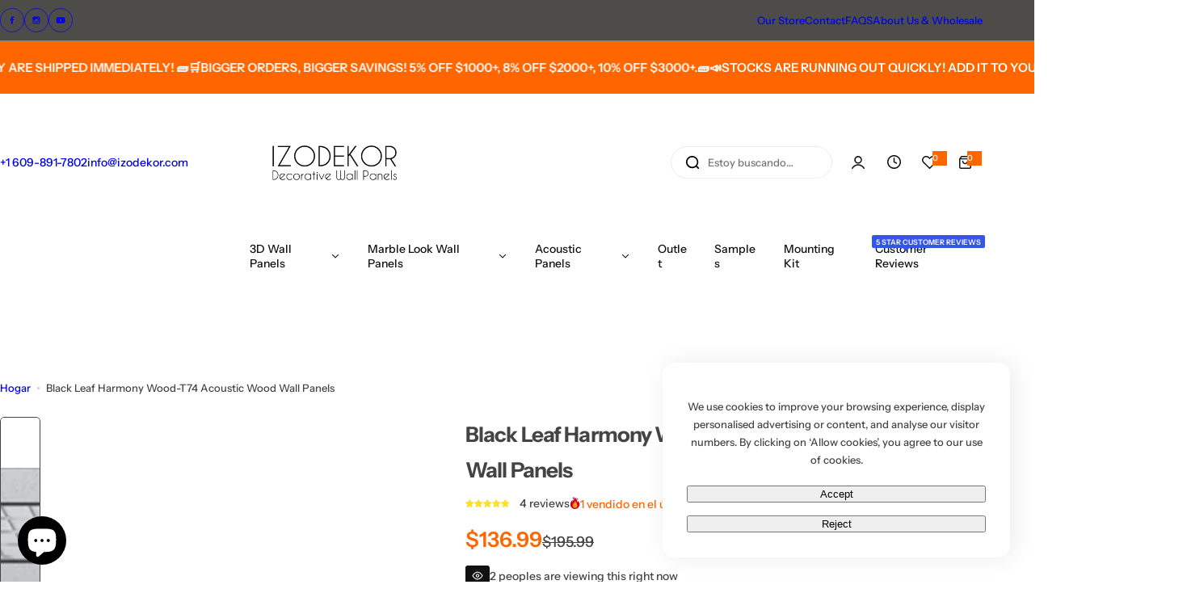

--- FILE ---
content_type: text/html; charset=utf-8
request_url: https://izodekor.com/es/products/black-leaf-harmony-wood-t74-acoustic-wood-wall-panels
body_size: 82489
content:


<!doctype html>
<html class="no-js" lang="es">
  <head>
    <meta charset="utf-8">
    <meta http-equiv="X-UA-Compatible" content="IE=edge">
    <meta name="viewport" content="width=device-width,initial-scale=1">
    <meta name="theme-color" content="">
    <link rel="canonical" href="https://izodekor.com/es/products/black-leaf-harmony-wood-t74-acoustic-wood-wall-panels"><link rel="icon" type="image/png" href="//izodekor.com/cdn/shop/files/kare_logo_96x96_4291d08c-c119-48e8-9586-b86428f12fd5.jpg?crop=center&height=32&v=1722877783&width=32"><title>
      Black Leaf Harmony Wood-T74 Acoustic Wood Wall Panels
 &ndash; Izodekor LLC</title>
    
      <meta name="description" content="Acoustic Wood Wall Panels Black Leaf Harmony Wood-T74 – Stylish Interior Design with Sound Insulation Transform your space with our wood-veneered acoustic wall panels. These panels are designed to aesthetically enhance both residential and commercial interiors – whether as complete wall cladding or as part of an acoust">
    
    

<meta property="og:site_name" content="Izodekor LLC">
<meta property="og:url" content="https://izodekor.com/es/products/black-leaf-harmony-wood-t74-acoustic-wood-wall-panels">
<meta property="og:title" content="Black Leaf Harmony Wood-T74 Acoustic Wood Wall Panels">
<meta property="og:type" content="product">
<meta property="og:description" content="Acoustic Wood Wall Panels Black Leaf Harmony Wood-T74 – Stylish Interior Design with Sound Insulation Transform your space with our wood-veneered acoustic wall panels. These panels are designed to aesthetically enhance both residential and commercial interiors – whether as complete wall cladding or as part of an acoust"><meta property="og:image" content="http://izodekor.com/cdn/shop/files/2_2a40754c-b3bf-430a-87c4-fcd8110869c6.jpg?v=1764585718">
  <meta property="og:image:secure_url" content="https://izodekor.com/cdn/shop/files/2_2a40754c-b3bf-430a-87c4-fcd8110869c6.jpg?v=1764585718">
  <meta property="og:image:width" content="1080">
  <meta property="og:image:height" content="1350"><meta property="og:price:amount" content="10.00">
  <meta property="og:price:currency" content="USD"><meta name="twitter:card" content="summary_large_image">
<meta name="twitter:title" content="Black Leaf Harmony Wood-T74 Acoustic Wood Wall Panels">
<meta name="twitter:description" content="Acoustic Wood Wall Panels Black Leaf Harmony Wood-T74 – Stylish Interior Design with Sound Insulation Transform your space with our wood-veneered acoustic wall panels. These panels are designed to aesthetically enhance both residential and commercial interiors – whether as complete wall cladding or as part of an acoust">

    <script>window.performance && window.performance.mark && window.performance.mark('shopify.content_for_header.start');</script><meta name="facebook-domain-verification" content="golux3tbo1ecxq9n2xlem8ebyjoogx">
<meta name="google-site-verification" content="v4D5wc55dXJwBfmPEekoiSVhdmjOIg0fMjo8LmazLAA">
<meta id="shopify-digital-wallet" name="shopify-digital-wallet" content="/74031563069/digital_wallets/dialog">
<meta name="shopify-checkout-api-token" content="de61e2d32f632125487253be3dfa517f">
<meta id="in-context-paypal-metadata" data-shop-id="74031563069" data-venmo-supported="false" data-environment="production" data-locale="es_ES" data-paypal-v4="true" data-currency="USD">
<link rel="alternate" hreflang="x-default" href="https://izodekor.com/products/black-leaf-harmony-wood-t74-acoustic-wood-wall-panels">
<link rel="alternate" hreflang="en" href="https://izodekor.com/products/black-leaf-harmony-wood-t74-acoustic-wood-wall-panels">
<link rel="alternate" hreflang="es" href="https://izodekor.com/es/products/black-leaf-harmony-wood-t74-acoustic-wood-wall-panels">
<link rel="alternate" hreflang="zh-Hans" href="https://izodekor.com/zh/products/black-leaf-harmony-wood-t74-acoustic-wood-wall-panels">
<link rel="alternate" hreflang="fr" href="https://izodekor.com/fr/products/black-leaf-harmony-wood-t74-acoustic-wood-wall-panels">
<link rel="alternate" hreflang="de" href="https://izodekor.com/de/products/black-leaf-harmony-wood-t74-acoustic-wood-wall-panels">
<link rel="alternate" hreflang="it" href="https://izodekor.com/it/products/black-leaf-harmony-wood-t74-acoustic-wood-wall-panels">
<link rel="alternate" hreflang="zh-Hans-US" href="https://izodekor.com/zh/products/black-leaf-harmony-wood-t74-acoustic-wood-wall-panels">
<link rel="alternate" type="application/json+oembed" href="https://izodekor.com/es/products/black-leaf-harmony-wood-t74-acoustic-wood-wall-panels.oembed">
<script async="async" src="/checkouts/internal/preloads.js?locale=es-US"></script>
<link rel="preconnect" href="https://shop.app" crossorigin="anonymous">
<script async="async" src="https://shop.app/checkouts/internal/preloads.js?locale=es-US&shop_id=74031563069" crossorigin="anonymous"></script>
<script id="apple-pay-shop-capabilities" type="application/json">{"shopId":74031563069,"countryCode":"US","currencyCode":"USD","merchantCapabilities":["supports3DS"],"merchantId":"gid:\/\/shopify\/Shop\/74031563069","merchantName":"Izodekor LLC","requiredBillingContactFields":["postalAddress","email","phone"],"requiredShippingContactFields":["postalAddress","email","phone"],"shippingType":"shipping","supportedNetworks":["visa","masterCard","amex","discover","elo","jcb"],"total":{"type":"pending","label":"Izodekor LLC","amount":"1.00"},"shopifyPaymentsEnabled":true,"supportsSubscriptions":true}</script>
<script id="shopify-features" type="application/json">{"accessToken":"de61e2d32f632125487253be3dfa517f","betas":["rich-media-storefront-analytics"],"domain":"izodekor.com","predictiveSearch":true,"shopId":74031563069,"locale":"es"}</script>
<script>var Shopify = Shopify || {};
Shopify.shop = "izodekor-llc.myshopify.com";
Shopify.locale = "es";
Shopify.currency = {"active":"USD","rate":"1.0"};
Shopify.country = "US";
Shopify.theme = {"name":"Izodekor Wall Theme","id":180486734141,"schema_name":"Glozin","schema_version":"2.6.0","theme_store_id":null,"role":"main"};
Shopify.theme.handle = "null";
Shopify.theme.style = {"id":null,"handle":null};
Shopify.cdnHost = "izodekor.com/cdn";
Shopify.routes = Shopify.routes || {};
Shopify.routes.root = "/es/";</script>
<script type="module">!function(o){(o.Shopify=o.Shopify||{}).modules=!0}(window);</script>
<script>!function(o){function n(){var o=[];function n(){o.push(Array.prototype.slice.apply(arguments))}return n.q=o,n}var t=o.Shopify=o.Shopify||{};t.loadFeatures=n(),t.autoloadFeatures=n()}(window);</script>
<script>
  window.ShopifyPay = window.ShopifyPay || {};
  window.ShopifyPay.apiHost = "shop.app\/pay";
  window.ShopifyPay.redirectState = null;
</script>
<script id="shop-js-analytics" type="application/json">{"pageType":"product"}</script>
<script defer="defer" async type="module" src="//izodekor.com/cdn/shopifycloud/shop-js/modules/v2/client.init-shop-cart-sync_BFpxDrjM.es.esm.js"></script>
<script defer="defer" async type="module" src="//izodekor.com/cdn/shopifycloud/shop-js/modules/v2/chunk.common_CnP21gUX.esm.js"></script>
<script defer="defer" async type="module" src="//izodekor.com/cdn/shopifycloud/shop-js/modules/v2/chunk.modal_D61HrJrg.esm.js"></script>
<script type="module">
  await import("//izodekor.com/cdn/shopifycloud/shop-js/modules/v2/client.init-shop-cart-sync_BFpxDrjM.es.esm.js");
await import("//izodekor.com/cdn/shopifycloud/shop-js/modules/v2/chunk.common_CnP21gUX.esm.js");
await import("//izodekor.com/cdn/shopifycloud/shop-js/modules/v2/chunk.modal_D61HrJrg.esm.js");

  window.Shopify.SignInWithShop?.initShopCartSync?.({"fedCMEnabled":true,"windoidEnabled":true});

</script>
<script>
  window.Shopify = window.Shopify || {};
  if (!window.Shopify.featureAssets) window.Shopify.featureAssets = {};
  window.Shopify.featureAssets['shop-js'] = {"shop-cart-sync":["modules/v2/client.shop-cart-sync_DunGk5rn.es.esm.js","modules/v2/chunk.common_CnP21gUX.esm.js","modules/v2/chunk.modal_D61HrJrg.esm.js"],"init-fed-cm":["modules/v2/client.init-fed-cm_Bhr0vd71.es.esm.js","modules/v2/chunk.common_CnP21gUX.esm.js","modules/v2/chunk.modal_D61HrJrg.esm.js"],"init-shop-email-lookup-coordinator":["modules/v2/client.init-shop-email-lookup-coordinator_Cgf-1HKc.es.esm.js","modules/v2/chunk.common_CnP21gUX.esm.js","modules/v2/chunk.modal_D61HrJrg.esm.js"],"init-windoid":["modules/v2/client.init-windoid_RKlvBm7f.es.esm.js","modules/v2/chunk.common_CnP21gUX.esm.js","modules/v2/chunk.modal_D61HrJrg.esm.js"],"shop-button":["modules/v2/client.shop-button_DcwUN_L_.es.esm.js","modules/v2/chunk.common_CnP21gUX.esm.js","modules/v2/chunk.modal_D61HrJrg.esm.js"],"shop-cash-offers":["modules/v2/client.shop-cash-offers_zT3TeJrS.es.esm.js","modules/v2/chunk.common_CnP21gUX.esm.js","modules/v2/chunk.modal_D61HrJrg.esm.js"],"shop-toast-manager":["modules/v2/client.shop-toast-manager_Dhsh6ZDd.es.esm.js","modules/v2/chunk.common_CnP21gUX.esm.js","modules/v2/chunk.modal_D61HrJrg.esm.js"],"init-shop-cart-sync":["modules/v2/client.init-shop-cart-sync_BFpxDrjM.es.esm.js","modules/v2/chunk.common_CnP21gUX.esm.js","modules/v2/chunk.modal_D61HrJrg.esm.js"],"init-customer-accounts-sign-up":["modules/v2/client.init-customer-accounts-sign-up__zAQf6yH.es.esm.js","modules/v2/client.shop-login-button_DmGuuAqh.es.esm.js","modules/v2/chunk.common_CnP21gUX.esm.js","modules/v2/chunk.modal_D61HrJrg.esm.js"],"pay-button":["modules/v2/client.pay-button_BSqAUYU_.es.esm.js","modules/v2/chunk.common_CnP21gUX.esm.js","modules/v2/chunk.modal_D61HrJrg.esm.js"],"init-customer-accounts":["modules/v2/client.init-customer-accounts_BUX2wPcc.es.esm.js","modules/v2/client.shop-login-button_DmGuuAqh.es.esm.js","modules/v2/chunk.common_CnP21gUX.esm.js","modules/v2/chunk.modal_D61HrJrg.esm.js"],"avatar":["modules/v2/client.avatar_BTnouDA3.es.esm.js"],"init-shop-for-new-customer-accounts":["modules/v2/client.init-shop-for-new-customer-accounts_C3NVS8-R.es.esm.js","modules/v2/client.shop-login-button_DmGuuAqh.es.esm.js","modules/v2/chunk.common_CnP21gUX.esm.js","modules/v2/chunk.modal_D61HrJrg.esm.js"],"shop-follow-button":["modules/v2/client.shop-follow-button_BoBKYaAK.es.esm.js","modules/v2/chunk.common_CnP21gUX.esm.js","modules/v2/chunk.modal_D61HrJrg.esm.js"],"checkout-modal":["modules/v2/client.checkout-modal_BzXpoShc.es.esm.js","modules/v2/chunk.common_CnP21gUX.esm.js","modules/v2/chunk.modal_D61HrJrg.esm.js"],"shop-login-button":["modules/v2/client.shop-login-button_DmGuuAqh.es.esm.js","modules/v2/chunk.common_CnP21gUX.esm.js","modules/v2/chunk.modal_D61HrJrg.esm.js"],"lead-capture":["modules/v2/client.lead-capture_ClopgrIx.es.esm.js","modules/v2/chunk.common_CnP21gUX.esm.js","modules/v2/chunk.modal_D61HrJrg.esm.js"],"shop-login":["modules/v2/client.shop-login_DQ0hrHfi.es.esm.js","modules/v2/chunk.common_CnP21gUX.esm.js","modules/v2/chunk.modal_D61HrJrg.esm.js"],"payment-terms":["modules/v2/client.payment-terms_Bawo8ezy.es.esm.js","modules/v2/chunk.common_CnP21gUX.esm.js","modules/v2/chunk.modal_D61HrJrg.esm.js"]};
</script>
<script id="__st">var __st={"a":74031563069,"offset":-18000,"reqid":"58a08af2-f471-47a0-a4d4-e11dc91666f0-1769912447","pageurl":"izodekor.com\/es\/products\/black-leaf-harmony-wood-t74-acoustic-wood-wall-panels","u":"7ecfc582bd37","p":"product","rtyp":"product","rid":9097597681981};</script>
<script>window.ShopifyPaypalV4VisibilityTracking = true;</script>
<script id="captcha-bootstrap">!function(){'use strict';const t='contact',e='account',n='new_comment',o=[[t,t],['blogs',n],['comments',n],[t,'customer']],c=[[e,'customer_login'],[e,'guest_login'],[e,'recover_customer_password'],[e,'create_customer']],r=t=>t.map((([t,e])=>`form[action*='/${t}']:not([data-nocaptcha='true']) input[name='form_type'][value='${e}']`)).join(','),a=t=>()=>t?[...document.querySelectorAll(t)].map((t=>t.form)):[];function s(){const t=[...o],e=r(t);return a(e)}const i='password',u='form_key',d=['recaptcha-v3-token','g-recaptcha-response','h-captcha-response',i],f=()=>{try{return window.sessionStorage}catch{return}},m='__shopify_v',_=t=>t.elements[u];function p(t,e,n=!1){try{const o=window.sessionStorage,c=JSON.parse(o.getItem(e)),{data:r}=function(t){const{data:e,action:n}=t;return t[m]||n?{data:e,action:n}:{data:t,action:n}}(c);for(const[e,n]of Object.entries(r))t.elements[e]&&(t.elements[e].value=n);n&&o.removeItem(e)}catch(o){console.error('form repopulation failed',{error:o})}}const l='form_type',E='cptcha';function T(t){t.dataset[E]=!0}const w=window,h=w.document,L='Shopify',v='ce_forms',y='captcha';let A=!1;((t,e)=>{const n=(g='f06e6c50-85a8-45c8-87d0-21a2b65856fe',I='https://cdn.shopify.com/shopifycloud/storefront-forms-hcaptcha/ce_storefront_forms_captcha_hcaptcha.v1.5.2.iife.js',D={infoText:'Protegido por hCaptcha',privacyText:'Privacidad',termsText:'Términos'},(t,e,n)=>{const o=w[L][v],c=o.bindForm;if(c)return c(t,g,e,D).then(n);var r;o.q.push([[t,g,e,D],n]),r=I,A||(h.body.append(Object.assign(h.createElement('script'),{id:'captcha-provider',async:!0,src:r})),A=!0)});var g,I,D;w[L]=w[L]||{},w[L][v]=w[L][v]||{},w[L][v].q=[],w[L][y]=w[L][y]||{},w[L][y].protect=function(t,e){n(t,void 0,e),T(t)},Object.freeze(w[L][y]),function(t,e,n,w,h,L){const[v,y,A,g]=function(t,e,n){const i=e?o:[],u=t?c:[],d=[...i,...u],f=r(d),m=r(i),_=r(d.filter((([t,e])=>n.includes(e))));return[a(f),a(m),a(_),s()]}(w,h,L),I=t=>{const e=t.target;return e instanceof HTMLFormElement?e:e&&e.form},D=t=>v().includes(t);t.addEventListener('submit',(t=>{const e=I(t);if(!e)return;const n=D(e)&&!e.dataset.hcaptchaBound&&!e.dataset.recaptchaBound,o=_(e),c=g().includes(e)&&(!o||!o.value);(n||c)&&t.preventDefault(),c&&!n&&(function(t){try{if(!f())return;!function(t){const e=f();if(!e)return;const n=_(t);if(!n)return;const o=n.value;o&&e.removeItem(o)}(t);const e=Array.from(Array(32),(()=>Math.random().toString(36)[2])).join('');!function(t,e){_(t)||t.append(Object.assign(document.createElement('input'),{type:'hidden',name:u})),t.elements[u].value=e}(t,e),function(t,e){const n=f();if(!n)return;const o=[...t.querySelectorAll(`input[type='${i}']`)].map((({name:t})=>t)),c=[...d,...o],r={};for(const[a,s]of new FormData(t).entries())c.includes(a)||(r[a]=s);n.setItem(e,JSON.stringify({[m]:1,action:t.action,data:r}))}(t,e)}catch(e){console.error('failed to persist form',e)}}(e),e.submit())}));const S=(t,e)=>{t&&!t.dataset[E]&&(n(t,e.some((e=>e===t))),T(t))};for(const o of['focusin','change'])t.addEventListener(o,(t=>{const e=I(t);D(e)&&S(e,y())}));const B=e.get('form_key'),M=e.get(l),P=B&&M;t.addEventListener('DOMContentLoaded',(()=>{const t=y();if(P)for(const e of t)e.elements[l].value===M&&p(e,B);[...new Set([...A(),...v().filter((t=>'true'===t.dataset.shopifyCaptcha))])].forEach((e=>S(e,t)))}))}(h,new URLSearchParams(w.location.search),n,t,e,['guest_login'])})(!0,!0)}();</script>
<script integrity="sha256-4kQ18oKyAcykRKYeNunJcIwy7WH5gtpwJnB7kiuLZ1E=" data-source-attribution="shopify.loadfeatures" defer="defer" src="//izodekor.com/cdn/shopifycloud/storefront/assets/storefront/load_feature-a0a9edcb.js" crossorigin="anonymous"></script>
<script crossorigin="anonymous" defer="defer" src="//izodekor.com/cdn/shopifycloud/storefront/assets/shopify_pay/storefront-65b4c6d7.js?v=20250812"></script>
<script data-source-attribution="shopify.dynamic_checkout.dynamic.init">var Shopify=Shopify||{};Shopify.PaymentButton=Shopify.PaymentButton||{isStorefrontPortableWallets:!0,init:function(){window.Shopify.PaymentButton.init=function(){};var t=document.createElement("script");t.src="https://izodekor.com/cdn/shopifycloud/portable-wallets/latest/portable-wallets.es.js",t.type="module",document.head.appendChild(t)}};
</script>
<script data-source-attribution="shopify.dynamic_checkout.buyer_consent">
  function portableWalletsHideBuyerConsent(e){var t=document.getElementById("shopify-buyer-consent"),n=document.getElementById("shopify-subscription-policy-button");t&&n&&(t.classList.add("hidden"),t.setAttribute("aria-hidden","true"),n.removeEventListener("click",e))}function portableWalletsShowBuyerConsent(e){var t=document.getElementById("shopify-buyer-consent"),n=document.getElementById("shopify-subscription-policy-button");t&&n&&(t.classList.remove("hidden"),t.removeAttribute("aria-hidden"),n.addEventListener("click",e))}window.Shopify?.PaymentButton&&(window.Shopify.PaymentButton.hideBuyerConsent=portableWalletsHideBuyerConsent,window.Shopify.PaymentButton.showBuyerConsent=portableWalletsShowBuyerConsent);
</script>
<script data-source-attribution="shopify.dynamic_checkout.cart.bootstrap">document.addEventListener("DOMContentLoaded",(function(){function t(){return document.querySelector("shopify-accelerated-checkout-cart, shopify-accelerated-checkout")}if(t())Shopify.PaymentButton.init();else{new MutationObserver((function(e,n){t()&&(Shopify.PaymentButton.init(),n.disconnect())})).observe(document.body,{childList:!0,subtree:!0})}}));
</script>
<link id="shopify-accelerated-checkout-styles" rel="stylesheet" media="screen" href="https://izodekor.com/cdn/shopifycloud/portable-wallets/latest/accelerated-checkout-backwards-compat.css" crossorigin="anonymous">
<style id="shopify-accelerated-checkout-cart">
        #shopify-buyer-consent {
  margin-top: 1em;
  display: inline-block;
  width: 100%;
}

#shopify-buyer-consent.hidden {
  display: none;
}

#shopify-subscription-policy-button {
  background: none;
  border: none;
  padding: 0;
  text-decoration: underline;
  font-size: inherit;
  cursor: pointer;
}

#shopify-subscription-policy-button::before {
  box-shadow: none;
}

      </style>

<script>window.performance && window.performance.mark && window.performance.mark('shopify.content_for_header.end');</script>
    <link href="//izodekor.com/cdn/shop/t/14/assets/critical.css?v=170590225571832377151755244528" rel="stylesheet" type="text/css" media="all" />
    
    
    <link href="//izodekor.com/cdn/shop/t/14/assets/product-card.css?v=177092260087527705831755244527" rel="stylesheet" type="text/css" media="all" />
    <link href="//izodekor.com/cdn/shop/t/14/assets/swiper-bundle.min.css?v=17659665397147641121755244527" rel="stylesheet" type="text/css" media="all" />
    <link href="//izodekor.com/cdn/shop/t/14/assets/judgeme-reviews.css?v=148332089764568688821755244527" rel="stylesheet" type="text/css" media="all" />
    



  <link href="//izodekor.com/cdn/shop/t/14/assets/InstrumentSans-Regular.woff2?v=54408375051196579871755244528" as="font" type="font/woff2" crossorigin="anonymous" rel="preload">
  <style data-shopify>
    @font-face {
      font-family: "Instrument Sans";
      src: url(//izodekor.com/cdn/shop/t/14/assets/InstrumentSans-SemiBold.woff2?v=95491575450729157981755244528) format("woff2");
      font-weight: 600;
      font-style: normal;
      font-display: swap;
    }
    @font-face {
      font-family: "Instrument Sans";
      src: url(//izodekor.com/cdn/shop/t/14/assets/InstrumentSans-Bold.ttf?v=92492105186404215311755244528);
      font-weight: 700;
      font-style: normal;
      font-display: swap;
    }
    @font-face {
      font-family: "Instrument Sans";
      src: url(//izodekor.com/cdn/shop/t/14/assets/InstrumentSans-Medium.woff2?v=52022363571262393761755244527) format("woff2");
      font-weight: 500;
      font-style: normal;
      font-display: swap;
    }
    @font-face {
      font-family: "Instrument Sans";
      src: url(//izodekor.com/cdn/shop/t/14/assets/InstrumentSans-Regular.woff2?v=54408375051196579871755244528) format("woff2");
      font-weight: normal;
      font-style: normal;
      font-display: swap;
    }
  </style>



  <link href="//izodekor.com/cdn/shop/t/14/assets/InstrumentSans-Regular.woff2?v=54408375051196579871755244528" as="font" type="font/woff2" crossorigin="anonymous" rel="preload">
  <style data-shopify>
    @font-face {
      font-family: "Instrument Sans";
      src: url(//izodekor.com/cdn/shop/t/14/assets/InstrumentSans-SemiBold.woff2?v=95491575450729157981755244528) format("woff2");
      font-weight: 600;
      font-style: normal;
      font-display: swap;
    }
    @font-face {
      font-family: "Instrument Sans";
      src: url(//izodekor.com/cdn/shop/t/14/assets/InstrumentSans-Bold.ttf?v=92492105186404215311755244528);
      font-weight: 700;
      font-style: normal;
      font-display: swap;
    }
    @font-face {
      font-family: "Instrument Sans";
      src: url(//izodekor.com/cdn/shop/t/14/assets/InstrumentSans-Medium.woff2?v=52022363571262393761755244527) format("woff2");
      font-weight: 500;
      font-style: normal;
      font-display: swap;
    }
    @font-face {
      font-family: "Instrument Sans";
      src: url(//izodekor.com/cdn/shop/t/14/assets/InstrumentSans-Regular.woff2?v=54408375051196579871755244528) format("woff2");
      font-weight: normal;
      font-style: normal;
      font-display: swap;
    }
  </style>





<style data-shopify>
  :root {
    --body-font: Instrument Sans, sans-serif;
    --heading-font: Instrument Sans, sans-serif;
    --menu-font: Instrument Sans, sans-serif;
    --btn-font: Instrument Sans, sans-serif;
  }
</style>

    
    <style data-shopify>
      
        
        
        :root,
        .color-default {
          --color-background: #ffffff;
          
          --gradient-background: #ffffff;
          
          --color-primary: #111111;
          --color-primary-rgb: 17, 17, 17;
          --color-text: #444444;
          --color-text-rgb: 68, 68, 68;
          --color-heading: #111111;
          --color-heading-rgb:17, 17, 17;
          --color-link: #444444;
          --color-link-hover: #111111;
          --color-border: #999999;
          /* Button primary */
          --btn-primary-color: #ffffff;
          --btn-primary-hover-color: #ffffff;
          --btn-primary-bg-color: #ff6600;
          
            --btn-primary-bg-graident-color: #ff6600;
          
          --btn-primary-hover-bg-color: #ff6600;
          
            --btn-primary-hover-bg-color-graident: #ff6600;
          
          /* Button outline */
          --btn-outline-color: #ff6600;
          --btn-outline-border-color: #ff6600;
          /* Button link */
          --btn-link-color: #111111;
          --btn-link-hover-color: #111111;
          --input-color: var(--color-text);
          --input-placeholder-color: rgba(var(--color-heading-rgb), 0.55);
          --input-bg: rgba(255, 255, 255, 0.6);
        }
      
        
        
        
        .color-scheme-4faf0e4d-27f4-4d02-bc51-617383bab1a9 {
          --color-background: #ff6600;
          
          --gradient-background: #ff6600;
          
          --color-primary: #999999;
          --color-primary-rgb: 153, 153, 153;
          --color-text: #ffffff;
          --color-text-rgb: 255, 255, 255;
          --color-heading: #ffffff;
          --color-heading-rgb:255, 255, 255;
          --color-link: #ffffff;
          --color-link-hover: #999999;
          --color-border: #ebebeb;
          /* Button primary */
          --btn-primary-color: #ffffff;
          --btn-primary-hover-color: #111111;
          --btn-primary-bg-color: #111111;
          
            --btn-primary-bg-graident-color: #111111;
          
          --btn-primary-hover-bg-color: #ffffff;
          
            --btn-primary-hover-bg-color-graident: #ffffff;
          
          /* Button outline */
          --btn-outline-color: #111111;
          --btn-outline-border-color: #111111;
          /* Button link */
          --btn-link-color: #111111;
          --btn-link-hover-color: #111111;
          --input-color: var(--color-text);
          --input-placeholder-color: rgba(var(--color-heading-rgb), 0.55);
          --input-bg: rgba(255, 102, 0, 0.6);
        }
      
        
        
        
        .color-scheme-bb1431b0-be4a-4b03-a450-f572c07e3904 {
          --color-background: #ffffff;
          
          --gradient-background: #ffffff;
          
          --color-primary: #ff6600;
          --color-primary-rgb: 255, 102, 0;
          --color-text: #111111;
          --color-text-rgb: 17, 17, 17;
          --color-heading: #111111;
          --color-heading-rgb:17, 17, 17;
          --color-link: #111111;
          --color-link-hover: #ff6600;
          --color-border: #ebebeb;
          /* Button primary */
          --btn-primary-color: #ffffff;
          --btn-primary-hover-color: #ffffff;
          --btn-primary-bg-color: #111111;
          
            --btn-primary-bg-graident-color: #111111;
          
          --btn-primary-hover-bg-color: #ff6600;
          
            --btn-primary-hover-bg-color-graident: #ff6600;
          
          /* Button outline */
          --btn-outline-color: #ff6600;
          --btn-outline-border-color: #ff6600;
          /* Button link */
          --btn-link-color: #ffffff;
          --btn-link-hover-color: #ff6600;
          --input-color: var(--color-text);
          --input-placeholder-color: rgba(var(--color-heading-rgb), 0.55);
          --input-bg: rgba(255, 255, 255, 0.6);
        }
      
        
        
        
        .color-scheme-3d10de96-a479-49bd-819c-e044746b4f3e {
          --color-background: #ffffff;
          
          --gradient-background: #ffffff;
          
          --color-primary: #111111;
          --color-primary-rgb: 17, 17, 17;
          --color-text: #ff6600;
          --color-text-rgb: 255, 102, 0;
          --color-heading: #ff6600;
          --color-heading-rgb:255, 102, 0;
          --color-link: #ff6600;
          --color-link-hover: #111111;
          --color-border: #ebebeb;
          /* Button primary */
          --btn-primary-color: #111111;
          --btn-primary-hover-color: #ffffff;
          --btn-primary-bg-color: #ffffff;
          
            --btn-primary-bg-graident-color: #ffffff;
          
          --btn-primary-hover-bg-color: #111111;
          
            --btn-primary-hover-bg-color-graident: #111111;
          
          /* Button outline */
          --btn-outline-color: #111111;
          --btn-outline-border-color: #111111;
          /* Button link */
          --btn-link-color: #111111;
          --btn-link-hover-color: #111111;
          --input-color: var(--color-text);
          --input-placeholder-color: rgba(var(--color-heading-rgb), 0.55);
          --input-bg: rgba(255, 255, 255, 0.6);
        }
      
        
        
        
        .color-scheme-2b5c6c91-201d-4fb1-aba3-e6d562656976 {
          --color-background: #4d4c49;
          
          --gradient-background: #4d4c49;
          
          --color-primary: #ff6600;
          --color-primary-rgb: 255, 102, 0;
          --color-text: #ffffff;
          --color-text-rgb: 255, 255, 255;
          --color-heading: #ffffff;
          --color-heading-rgb:255, 255, 255;
          --color-link: #ffffff;
          --color-link-hover: #ff6600;
          --color-border: #ebebeb;
          /* Button primary */
          --btn-primary-color: #ffffff;
          --btn-primary-hover-color: #ffffff;
          --btn-primary-bg-color: #111111;
          
            --btn-primary-bg-graident-color: #111111;
          
          --btn-primary-hover-bg-color: #111111;
          
            --btn-primary-hover-bg-color-graident: #111111;
          
          /* Button outline */
          --btn-outline-color: #111111;
          --btn-outline-border-color: #111111;
          /* Button link */
          --btn-link-color: #111111;
          --btn-link-hover-color: #111111;
          --input-color: var(--color-text);
          --input-placeholder-color: rgba(var(--color-heading-rgb), 0.55);
          --input-bg: rgba(77, 76, 73, 0.6);
        }
      
        
        
        
        .color-scheme-accf3b11-ba40-4a3e-bafb-243ece6683ec {
          --color-background: #ffffff;
          
          --gradient-background: #ffffff;
          
          --color-primary: #111111;
          --color-primary-rgb: 17, 17, 17;
          --color-text: #111111;
          --color-text-rgb: 17, 17, 17;
          --color-heading: #111111;
          --color-heading-rgb:17, 17, 17;
          --color-link: #111111;
          --color-link-hover: #111111;
          --color-border: #ff6600;
          /* Button primary */
          --btn-primary-color: #111111;
          --btn-primary-hover-color: #ffffff;
          --btn-primary-bg-color: #ff6600;
          
            --btn-primary-bg-graident-color: #ff6600;
          
          --btn-primary-hover-bg-color: #111111;
          
            --btn-primary-hover-bg-color-graident: #111111;
          
          /* Button outline */
          --btn-outline-color: #111111;
          --btn-outline-border-color: #111111;
          /* Button link */
          --btn-link-color: #111111;
          --btn-link-hover-color: #111111;
          --input-color: var(--color-text);
          --input-placeholder-color: rgba(var(--color-heading-rgb), 0.55);
          --input-bg: rgba(255, 255, 255, 0.6);
        }
      
        
        
        
        .color-scheme-c78bfb21-5aff-497b-be68-98f01962f564 {
          --color-background: #ffffff;
          
          --gradient-background: #ffffff;
          
          --color-primary: #ff6600;
          --color-primary-rgb: 255, 102, 0;
          --color-text: #111111;
          --color-text-rgb: 17, 17, 17;
          --color-heading: #111111;
          --color-heading-rgb:17, 17, 17;
          --color-link: #111111;
          --color-link-hover: #ff6600;
          --color-border: #ebebeb;
          /* Button primary */
          --btn-primary-color: #ffffff;
          --btn-primary-hover-color: #ffffff;
          --btn-primary-bg-color: #111111;
          
            --btn-primary-bg-graident-color: #111111;
          
          --btn-primary-hover-bg-color: #111111;
          
            --btn-primary-hover-bg-color-graident: #111111;
          
          /* Button outline */
          --btn-outline-color: #111111;
          --btn-outline-border-color: #111111;
          /* Button link */
          --btn-link-color: #111111;
          --btn-link-hover-color: #111111;
          --input-color: var(--color-text);
          --input-placeholder-color: rgba(var(--color-heading-rgb), 0.55);
          --input-bg: rgba(255, 255, 255, 0.6);
        }
      
        
        
        
        .color-scheme-4a469962-065f-4bf5-a534-38336e7016e3 {
          --color-background: #111111;
          
          --gradient-background: #111111;
          
          --color-primary: #000000;
          --color-primary-rgb: 0, 0, 0;
          --color-text: #ffffff;
          --color-text-rgb: 255, 255, 255;
          --color-heading: #ffffff;
          --color-heading-rgb:255, 255, 255;
          --color-link: #ffffff;
          --color-link-hover: #000000;
          --color-border: #ebebeb;
          /* Button primary */
          --btn-primary-color: #ffffff;
          --btn-primary-hover-color: #ffffff;
          --btn-primary-bg-color: #111111;
          
            --btn-primary-bg-graident-color: #111111;
          
          --btn-primary-hover-bg-color: #111111;
          
            --btn-primary-hover-bg-color-graident: #111111;
          
          /* Button outline */
          --btn-outline-color: #111111;
          --btn-outline-border-color: #dedede;
          /* Button link */
          --btn-link-color: #111111;
          --btn-link-hover-color: #555555;
          --input-color: var(--color-text);
          --input-placeholder-color: rgba(var(--color-heading-rgb), 0.55);
          --input-bg: rgba(17, 17, 17, 0.6);
        }
      
        
        
        
        .color-scheme-7d174dcc-97cd-414a-a218-984b4422f857 {
          --color-background: #ffffff;
          
          --gradient-background: #ffffff;
          
          --color-primary: #ff6600;
          --color-primary-rgb: 255, 102, 0;
          --color-text: #555555;
          --color-text-rgb: 85, 85, 85;
          --color-heading: #ff6600;
          --color-heading-rgb:255, 102, 0;
          --color-link: #555555;
          --color-link-hover: #ff6600;
          --color-border: #ff6600;
          /* Button primary */
          --btn-primary-color: #ffffff;
          --btn-primary-hover-color: #ffffff;
          --btn-primary-bg-color: #111111;
          
            --btn-primary-bg-graident-color: #111111;
          
          --btn-primary-hover-bg-color: #111111;
          
            --btn-primary-hover-bg-color-graident: #111111;
          
          /* Button outline */
          --btn-outline-color: #111111;
          --btn-outline-border-color: #111111;
          /* Button link */
          --btn-link-color: #111111;
          --btn-link-hover-color: #111111;
          --input-color: var(--color-text);
          --input-placeholder-color: rgba(var(--color-heading-rgb), 0.55);
          --input-bg: rgba(255, 255, 255, 0.6);
        }
      
        
        
        
        .color-scheme-89491632-c42b-4970-ac28-79040001d410 {
          --color-background: #ffffff;
          
          --gradient-background: #ffffff;
          
          --color-primary: #ff6600;
          --color-primary-rgb: 255, 102, 0;
          --color-text: #444444;
          --color-text-rgb: 68, 68, 68;
          --color-heading: #111111;
          --color-heading-rgb:17, 17, 17;
          --color-link: #444444;
          --color-link-hover: #ff6600;
          --color-border: #ff6600;
          /* Button primary */
          --btn-primary-color: #ffffff;
          --btn-primary-hover-color: #ffffff;
          --btn-primary-bg-color: #ff6600;
          
            --btn-primary-bg-graident-color: #ff6600;
          
          --btn-primary-hover-bg-color: #ff6600;
          
            --btn-primary-hover-bg-color-graident: #ff6600;
          
          /* Button outline */
          --btn-outline-color: #ff6600;
          --btn-outline-border-color: #ff6600;
          /* Button link */
          --btn-link-color: #111111;
          --btn-link-hover-color: #111111;
          --input-color: var(--color-text);
          --input-placeholder-color: rgba(var(--color-heading-rgb), 0.55);
          --input-bg: rgba(255, 255, 255, 0.6);
        }
      
        
        
        
        .color-scheme-2c3d8a84-345b-48c3-b508-41ac48b99051 {
          --color-background: #ffffff;
          
          --gradient-background: #ffffff;
          
          --color-primary: #111111;
          --color-primary-rgb: 17, 17, 17;
          --color-text: #444444;
          --color-text-rgb: 68, 68, 68;
          --color-heading: #111111;
          --color-heading-rgb:17, 17, 17;
          --color-link: #444444;
          --color-link-hover: #111111;
          --color-border: #999999;
          /* Button primary */
          --btn-primary-color: #ffffff;
          --btn-primary-hover-color: #ffffff;
          --btn-primary-bg-color: #ff6600;
          
            --btn-primary-bg-graident-color: #ff6600;
          
          --btn-primary-hover-bg-color: #ff6600;
          
            --btn-primary-hover-bg-color-graident: #ff6600;
          
          /* Button outline */
          --btn-outline-color: #ff6600;
          --btn-outline-border-color: #ff6600;
          /* Button link */
          --btn-link-color: #111111;
          --btn-link-hover-color: #111111;
          --input-color: var(--color-text);
          --input-placeholder-color: rgba(var(--color-heading-rgb), 0.55);
          --input-bg: rgba(255, 255, 255, 0.6);
        }
      
      body, .color-default, .color-scheme-4faf0e4d-27f4-4d02-bc51-617383bab1a9, .color-scheme-bb1431b0-be4a-4b03-a450-f572c07e3904, .color-scheme-3d10de96-a479-49bd-819c-e044746b4f3e, .color-scheme-2b5c6c91-201d-4fb1-aba3-e6d562656976, .color-scheme-accf3b11-ba40-4a3e-bafb-243ece6683ec, .color-scheme-c78bfb21-5aff-497b-be68-98f01962f564, .color-scheme-4a469962-065f-4bf5-a534-38336e7016e3, .color-scheme-7d174dcc-97cd-414a-a218-984b4422f857, .color-scheme-89491632-c42b-4970-ac28-79040001d410, .color-scheme-2c3d8a84-345b-48c3-b508-41ac48b99051 {
        color: var(--color-text);
        background-color: var(--color-background);
      }
      :root {
        --border-color-base: #e5e5e5;
        --light-grey-color: #f5f5f5;
         --rounded-radius: 15px;
        --logo-width: 150px;
        --body-font-size: 14px;
        --body-line-height: 1.714;
        --body-weight: 500;
        --heading-font-scale: 0.9;
        --heading-text-transform: unset;
        --heading-letter-spacing: -0.034em;
        --heading-weight: 600;
        --subheading-weight: 500;
        --medium-font-weight: , ;
        --btn-text-transform: unset;
        --btn-radius: 30px;
        --btn-font-size: var(--body-font-size, 1.4rem);
        --btn-padding-y: 1.5rem;
        --btn-padding-x: 3rem;
        --btn-letter-spacing:  calc(var(--heading-letter-spacing) + 0.01em);
        --input-height: 5rem;
        
        --input-padding: 1rem 2rem;
        
        --inputs-border-width: 1px;
        --input-color: var(--color-text);
        --input-border-radius: var(--btn-radius);
        --input-font-size:  16px  ;
        --input-placeholder-color: rgba(var(--color-heading-rgb), 0.6);
        --page-width: 1200px;
        --page-width-value: 1200;
        --fluid-container-width: 1410px;
        --fluid-container-width-value: 1410px;
        --color-white: #FFF;
        --color-dark: #111;
        --h0-size: calc(var(--heading-font-scale) * 4.8rem);
        --h1-size: calc(var(--heading-font-scale) * 4rem);
        --h2-size: calc(var(--heading-font-scale) * 3.6rem);
        --h3-size: calc(var(--heading-font-scale) * 3rem);
        --h4-size:  calc(var(--heading-font-scale) * 2.4rem);
        --h5-size: calc(var(--heading-font-scale) * 1.8rem);
        --h6-size: calc(var(--heading-font-scale) * 1.6rem);
        --transition: 0.4s cubic-bezier(.3, 1, .3, 1);
        --duration-short: 0.3s;
        --duration-long: 0.5s;
        --transition-popup: transform .6s cubic-bezier(.7,0,.2,1);
        --zoom-transform: scale(1.05);
        --overlay-bg: rgba(0, 0, 0, 0.50);
        --grey-color: #f5f5f5;
        --section-spacing: 50px;
        --bs-gutter-x: 1.5rem;
        --shadow: 5px 0px 30px 0px rgba(0, 0, 0, 0.08);
        /* Badge color */
        --bages-radius: 8px;
        --bages-sale-color: #fff;
        --bages-sale-bg-color: #ff6600;
        --bages-new-color: #fff;
        --bages-new-bg-color: #3456e6;
        --bages-pre-order-color: #fff;
        --bages-pre-order-bg-color: #6a33d8;
        --bages-sold-out-color: #fff;
        --bages-sold-out-bg-color: #666666;
        --bages-custom-color: #fff;
        --bages-custom-bg-color: #14854e;
        --responsive-rate: ((100vw - 575px) / (1600 - 575));
      }
      @media (min-width: 768px) {
        :root{
          --section-spacing: 70px;
          --logo-width: px;
          --btn-padding-y: 1.5rem;
           --btn-padding-x: 5.5rem;
           --input-font-size: calc(var(--body-font-size) - 1px);
        }
      }
      @media (max-width: 1024.5px) {
        :root {
          --transition-popup: transform .35s cubic-bezier(.7,0,.2,1);
        }
      }
    </style>
    <link rel="stylesheet" href="//izodekor.com/cdn/shop/t/14/assets/theme.css?v=18009832694041997991755244527" media="print" onload="this.media='all'">
    <noscript><link rel="stylesheet" href="//izodekor.com/cdn/shop/t/14/assets/theme.css?v=18009832694041997991755244527"></noscript>
    <link rel="stylesheet" href="//izodekor.com/cdn/shop/t/14/assets/popup.css?v=33254634431869164421755244528" media="print" onload="this.media='all'">
    <noscript><link rel="stylesheet" href="//izodekor.com/cdn/shop/t/14/assets/popup.css?v=33254634431869164421755244528"></noscript>
    <script src="//izodekor.com/cdn/shop/t/14/assets/swiper-bundle.min.js?v=11536417429537323911755244528" defer="defer"></script>
    <script src="//izodekor.com/cdn/shop/t/14/assets/motion.min.js?v=22051546726403438501755244528" type="module" defer="defer"></script>
    <script src="//izodekor.com/cdn/shop/t/14/assets/utils.js?v=5973914662343270591755244528" defer="defer"></script>
    <script src="//izodekor.com/cdn/shop/t/14/assets/global.js?v=52385245298385290391755244528" defer="defer"></script>
    <script>
      document.documentElement.className = document.documentElement.className.replace('no-js', 'js');
      if (Shopify.designMode) {
        document.documentElement.classList.add('shopify-design-mode');
      }
    </script>
  <!-- BEGIN app block: shopify://apps/microsoft-clarity/blocks/clarity_js/31c3d126-8116-4b4a-8ba1-baeda7c4aeea -->
<script type="text/javascript">
  (function (c, l, a, r, i, t, y) {
    c[a] = c[a] || function () { (c[a].q = c[a].q || []).push(arguments); };
    t = l.createElement(r); t.async = 1; t.src = "https://www.clarity.ms/tag/" + i + "?ref=shopify";
    y = l.getElementsByTagName(r)[0]; y.parentNode.insertBefore(t, y);

    c.Shopify.loadFeatures([{ name: "consent-tracking-api", version: "0.1" }], error => {
      if (error) {
        console.error("Error loading Shopify features:", error);
        return;
      }

      c[a]('consentv2', {
        ad_Storage: c.Shopify.customerPrivacy.marketingAllowed() ? "granted" : "denied",
        analytics_Storage: c.Shopify.customerPrivacy.analyticsProcessingAllowed() ? "granted" : "denied",
      });
    });

    l.addEventListener("visitorConsentCollected", function (e) {
      c[a]('consentv2', {
        ad_Storage: e.detail.marketingAllowed ? "granted" : "denied",
        analytics_Storage: e.detail.analyticsAllowed ? "granted" : "denied",
      });
    });
  })(window, document, "clarity", "script", "t7jdeztani");
</script>



<!-- END app block --><!-- BEGIN app block: shopify://apps/judge-me-reviews/blocks/judgeme_core/61ccd3b1-a9f2-4160-9fe9-4fec8413e5d8 --><!-- Start of Judge.me Core -->






<link rel="dns-prefetch" href="https://cdnwidget.judge.me">
<link rel="dns-prefetch" href="https://cdn.judge.me">
<link rel="dns-prefetch" href="https://cdn1.judge.me">
<link rel="dns-prefetch" href="https://api.judge.me">

<script data-cfasync='false' class='jdgm-settings-script'>window.jdgmSettings={"pagination":5,"disable_web_reviews":false,"badge_no_review_text":"No reviews","badge_n_reviews_text":"{{ n }} review/reviews","badge_star_color":"#FFE028","hide_badge_preview_if_no_reviews":true,"badge_hide_text":false,"enforce_center_preview_badge":false,"widget_title":"Customer Reviews","widget_open_form_text":"Write a review","widget_close_form_text":"Cancel review","widget_refresh_page_text":"Refresh page","widget_summary_text":"Based on {{ number_of_reviews }} review/reviews","widget_no_review_text":"Be the first to write a review","widget_name_field_text":"Display name","widget_verified_name_field_text":"Verified Name (public)","widget_name_placeholder_text":"Display name","widget_required_field_error_text":"This field is required.","widget_email_field_text":"Email address","widget_verified_email_field_text":"Verified Email (private, can not be edited)","widget_email_placeholder_text":"Your email address","widget_email_field_error_text":"Please enter a valid email address.","widget_rating_field_text":"Rating","widget_review_title_field_text":"Review Title","widget_review_title_placeholder_text":"Give your review a title","widget_review_body_field_text":"Review content","widget_review_body_placeholder_text":"Start writing here...","widget_pictures_field_text":"Picture/Video (optional)","widget_submit_review_text":"Submit Review","widget_submit_verified_review_text":"Submit Verified Review","widget_submit_success_msg_with_auto_publish":"Thank you! Please refresh the page in a few moments to see your review. You can remove or edit your review by logging into \u003ca href='https://judge.me/login' target='_blank' rel='nofollow noopener'\u003eJudge.me\u003c/a\u003e","widget_submit_success_msg_no_auto_publish":"Thank you! Your review will be published as soon as it is approved by the shop admin. You can remove or edit your review by logging into \u003ca href='https://judge.me/login' target='_blank' rel='nofollow noopener'\u003eJudge.me\u003c/a\u003e","widget_show_default_reviews_out_of_total_text":"Showing {{ n_reviews_shown }} out of {{ n_reviews }} reviews.","widget_show_all_link_text":"Show all","widget_show_less_link_text":"Show less","widget_author_said_text":"{{ reviewer_name }} said:","widget_days_text":"{{ n }} days ago","widget_weeks_text":"{{ n }} week/weeks ago","widget_months_text":"{{ n }} month/months ago","widget_years_text":"{{ n }} year/years ago","widget_yesterday_text":"Yesterday","widget_today_text":"Today","widget_replied_text":"\u003e\u003e {{ shop_name }} replied:","widget_read_more_text":"Read more","widget_reviewer_name_as_initial":"","widget_rating_filter_color":"#fbcd0a","widget_rating_filter_see_all_text":"See all reviews","widget_sorting_most_recent_text":"Most Recent","widget_sorting_highest_rating_text":"Highest Rating","widget_sorting_lowest_rating_text":"Lowest Rating","widget_sorting_with_pictures_text":"Only Pictures","widget_sorting_most_helpful_text":"Most Helpful","widget_open_question_form_text":"Ask a question","widget_reviews_subtab_text":"Reviews","widget_questions_subtab_text":"Questions","widget_question_label_text":"Question","widget_answer_label_text":"Answer","widget_question_placeholder_text":"Write your question here","widget_submit_question_text":"Submit Question","widget_question_submit_success_text":"Thank you for your question! We will notify you once it gets answered.","widget_star_color":"#FFE028","verified_badge_text":"Verified","verified_badge_bg_color":"","verified_badge_text_color":"","verified_badge_placement":"left-of-reviewer-name","widget_review_max_height":"","widget_hide_border":false,"widget_social_share":false,"widget_thumb":false,"widget_review_location_show":false,"widget_location_format":"","all_reviews_include_out_of_store_products":true,"all_reviews_out_of_store_text":"(out of store)","all_reviews_pagination":100,"all_reviews_product_name_prefix_text":"about","enable_review_pictures":true,"enable_question_anwser":false,"widget_theme":"default","review_date_format":"mm/dd/yyyy","default_sort_method":"most-recent","widget_product_reviews_subtab_text":"Product Reviews","widget_shop_reviews_subtab_text":"Shop Reviews","widget_other_products_reviews_text":"Reviews for other products","widget_store_reviews_subtab_text":"Store reviews","widget_no_store_reviews_text":"This store hasn't received any reviews yet","widget_web_restriction_product_reviews_text":"This product hasn't received any reviews yet","widget_no_items_text":"No items found","widget_show_more_text":"Show more","widget_write_a_store_review_text":"Write a Store Review","widget_other_languages_heading":"Reviews in Other Languages","widget_translate_review_text":"Translate review to {{ language }}","widget_translating_review_text":"Translating...","widget_show_original_translation_text":"Show original ({{ language }})","widget_translate_review_failed_text":"Review couldn't be translated.","widget_translate_review_retry_text":"Retry","widget_translate_review_try_again_later_text":"Try again later","show_product_url_for_grouped_product":false,"widget_sorting_pictures_first_text":"Pictures First","show_pictures_on_all_rev_page_mobile":false,"show_pictures_on_all_rev_page_desktop":false,"floating_tab_hide_mobile_install_preference":false,"floating_tab_button_name":"★ Reviews","floating_tab_title":"Let customers speak for us","floating_tab_button_color":"","floating_tab_button_background_color":"","floating_tab_url":"","floating_tab_url_enabled":false,"floating_tab_tab_style":"text","all_reviews_text_badge_text":"Customers rate us {{ shop.metafields.judgeme.all_reviews_rating | round: 1 }}/5 based on {{ shop.metafields.judgeme.all_reviews_count }} reviews.","all_reviews_text_badge_text_branded_style":"{{ shop.metafields.judgeme.all_reviews_rating | round: 1 }} out of 5 stars based on {{ shop.metafields.judgeme.all_reviews_count }} reviews","is_all_reviews_text_badge_a_link":false,"show_stars_for_all_reviews_text_badge":false,"all_reviews_text_badge_url":"","all_reviews_text_style":"branded","all_reviews_text_color_style":"judgeme_brand_color","all_reviews_text_color":"#108474","all_reviews_text_show_jm_brand":true,"featured_carousel_show_header":true,"featured_carousel_title":"Let customers speak for us","testimonials_carousel_title":"Customers are saying","videos_carousel_title":"Real customer stories","cards_carousel_title":"Customers are saying","featured_carousel_count_text":"from {{ n }} reviews","featured_carousel_add_link_to_all_reviews_page":false,"featured_carousel_url":"","featured_carousel_show_images":true,"featured_carousel_autoslide_interval":5,"featured_carousel_arrows_on_the_sides":false,"featured_carousel_height":250,"featured_carousel_width":80,"featured_carousel_image_size":0,"featured_carousel_image_height":250,"featured_carousel_arrow_color":"#eeeeee","verified_count_badge_style":"branded","verified_count_badge_orientation":"horizontal","verified_count_badge_color_style":"judgeme_brand_color","verified_count_badge_color":"#108474","is_verified_count_badge_a_link":false,"verified_count_badge_url":"","verified_count_badge_show_jm_brand":true,"widget_rating_preset_default":5,"widget_first_sub_tab":"product-reviews","widget_show_histogram":true,"widget_histogram_use_custom_color":false,"widget_pagination_use_custom_color":false,"widget_star_use_custom_color":true,"widget_verified_badge_use_custom_color":false,"widget_write_review_use_custom_color":false,"picture_reminder_submit_button":"Upload Pictures","enable_review_videos":false,"mute_video_by_default":false,"widget_sorting_videos_first_text":"Videos First","widget_review_pending_text":"Pending","featured_carousel_items_for_large_screen":3,"social_share_options_order":"Facebook,Twitter","remove_microdata_snippet":true,"disable_json_ld":false,"enable_json_ld_products":false,"preview_badge_show_question_text":false,"preview_badge_no_question_text":"No questions","preview_badge_n_question_text":"{{ number_of_questions }} question/questions","qa_badge_show_icon":false,"qa_badge_position":"same-row","remove_judgeme_branding":false,"widget_add_search_bar":false,"widget_search_bar_placeholder":"Search","widget_sorting_verified_only_text":"Verified only","featured_carousel_theme":"default","featured_carousel_show_rating":true,"featured_carousel_show_title":true,"featured_carousel_show_body":true,"featured_carousel_show_date":false,"featured_carousel_show_reviewer":true,"featured_carousel_show_product":false,"featured_carousel_header_background_color":"#108474","featured_carousel_header_text_color":"#ffffff","featured_carousel_name_product_separator":"reviewed","featured_carousel_full_star_background":"#108474","featured_carousel_empty_star_background":"#dadada","featured_carousel_vertical_theme_background":"#f9fafb","featured_carousel_verified_badge_enable":true,"featured_carousel_verified_badge_color":"#108474","featured_carousel_border_style":"round","featured_carousel_review_line_length_limit":3,"featured_carousel_more_reviews_button_text":"Read more reviews","featured_carousel_view_product_button_text":"View product","all_reviews_page_load_reviews_on":"scroll","all_reviews_page_load_more_text":"Load More Reviews","disable_fb_tab_reviews":false,"enable_ajax_cdn_cache":false,"widget_advanced_speed_features":5,"widget_public_name_text":"displayed publicly like","default_reviewer_name":"John Smith","default_reviewer_name_has_non_latin":true,"widget_reviewer_anonymous":"Anonymous","medals_widget_title":"Judge.me Review Medals","medals_widget_background_color":"#f9fafb","medals_widget_position":"footer_all_pages","medals_widget_border_color":"#f9fafb","medals_widget_verified_text_position":"left","medals_widget_use_monochromatic_version":false,"medals_widget_elements_color":"#108474","show_reviewer_avatar":true,"widget_invalid_yt_video_url_error_text":"Not a YouTube video URL","widget_max_length_field_error_text":"Please enter no more than {0} characters.","widget_show_country_flag":false,"widget_show_collected_via_shop_app":true,"widget_verified_by_shop_badge_style":"light","widget_verified_by_shop_text":"Verified by Shop","widget_show_photo_gallery":true,"widget_load_with_code_splitting":true,"widget_ugc_install_preference":false,"widget_ugc_title":"Made by us, Shared by you","widget_ugc_subtitle":"Tag us to see your picture featured in our page","widget_ugc_arrows_color":"#ffffff","widget_ugc_primary_button_text":"Buy Now","widget_ugc_primary_button_background_color":"#108474","widget_ugc_primary_button_text_color":"#ffffff","widget_ugc_primary_button_border_width":"0","widget_ugc_primary_button_border_style":"none","widget_ugc_primary_button_border_color":"#108474","widget_ugc_primary_button_border_radius":"25","widget_ugc_secondary_button_text":"Load More","widget_ugc_secondary_button_background_color":"#ffffff","widget_ugc_secondary_button_text_color":"#108474","widget_ugc_secondary_button_border_width":"2","widget_ugc_secondary_button_border_style":"solid","widget_ugc_secondary_button_border_color":"#108474","widget_ugc_secondary_button_border_radius":"25","widget_ugc_reviews_button_text":"View Reviews","widget_ugc_reviews_button_background_color":"#ffffff","widget_ugc_reviews_button_text_color":"#108474","widget_ugc_reviews_button_border_width":"2","widget_ugc_reviews_button_border_style":"solid","widget_ugc_reviews_button_border_color":"#108474","widget_ugc_reviews_button_border_radius":"25","widget_ugc_reviews_button_link_to":"judgeme-reviews-page","widget_ugc_show_post_date":true,"widget_ugc_max_width":"800","widget_rating_metafield_value_type":true,"widget_primary_color":"#FF8E00","widget_enable_secondary_color":false,"widget_secondary_color":"#edf5f5","widget_summary_average_rating_text":"{{ average_rating }} out of 5","widget_media_grid_title":"Customer photos \u0026 videos","widget_media_grid_see_more_text":"See more","widget_round_style":false,"widget_show_product_medals":true,"widget_verified_by_judgeme_text":"Verified by Judge.me","widget_show_store_medals":true,"widget_verified_by_judgeme_text_in_store_medals":"Verified by Judge.me","widget_media_field_exceed_quantity_message":"Sorry, we can only accept {{ max_media }} for one review.","widget_media_field_exceed_limit_message":"{{ file_name }} is too large, please select a {{ media_type }} less than {{ size_limit }}MB.","widget_review_submitted_text":"Review Submitted!","widget_question_submitted_text":"Question Submitted!","widget_close_form_text_question":"Cancel","widget_write_your_answer_here_text":"Write your answer here","widget_enabled_branded_link":true,"widget_show_collected_by_judgeme":true,"widget_reviewer_name_color":"","widget_write_review_text_color":"","widget_write_review_bg_color":"","widget_collected_by_judgeme_text":"collected by Judge.me","widget_pagination_type":"standard","widget_load_more_text":"Load More","widget_load_more_color":"#108474","widget_full_review_text":"Full Review","widget_read_more_reviews_text":"Read More Reviews","widget_read_questions_text":"Read Questions","widget_questions_and_answers_text":"Questions \u0026 Answers","widget_verified_by_text":"Verified by","widget_verified_text":"Verified","widget_number_of_reviews_text":"{{ number_of_reviews }} reviews","widget_back_button_text":"Back","widget_next_button_text":"Next","widget_custom_forms_filter_button":"Filters","custom_forms_style":"horizontal","widget_show_review_information":false,"how_reviews_are_collected":"How reviews are collected?","widget_show_review_keywords":false,"widget_gdpr_statement":"How we use your data: We'll only contact you about the review you left, and only if necessary. By submitting your review, you agree to Judge.me's \u003ca href='https://judge.me/terms' target='_blank' rel='nofollow noopener'\u003eterms\u003c/a\u003e, \u003ca href='https://judge.me/privacy' target='_blank' rel='nofollow noopener'\u003eprivacy\u003c/a\u003e and \u003ca href='https://judge.me/content-policy' target='_blank' rel='nofollow noopener'\u003econtent\u003c/a\u003e policies.","widget_multilingual_sorting_enabled":false,"widget_translate_review_content_enabled":false,"widget_translate_review_content_method":"manual","popup_widget_review_selection":"automatically_with_pictures","popup_widget_round_border_style":true,"popup_widget_show_title":true,"popup_widget_show_body":true,"popup_widget_show_reviewer":false,"popup_widget_show_product":true,"popup_widget_show_pictures":true,"popup_widget_use_review_picture":true,"popup_widget_show_on_home_page":true,"popup_widget_show_on_product_page":true,"popup_widget_show_on_collection_page":true,"popup_widget_show_on_cart_page":true,"popup_widget_position":"bottom_left","popup_widget_first_review_delay":5,"popup_widget_duration":5,"popup_widget_interval":5,"popup_widget_review_count":5,"popup_widget_hide_on_mobile":true,"review_snippet_widget_round_border_style":true,"review_snippet_widget_card_color":"#FFFFFF","review_snippet_widget_slider_arrows_background_color":"#FFFFFF","review_snippet_widget_slider_arrows_color":"#000000","review_snippet_widget_star_color":"#108474","show_product_variant":false,"all_reviews_product_variant_label_text":"Variant: ","widget_show_verified_branding":true,"widget_ai_summary_title":"Customers say","widget_ai_summary_disclaimer":"AI-powered review summary based on recent customer reviews","widget_show_ai_summary":false,"widget_show_ai_summary_bg":false,"widget_show_review_title_input":true,"redirect_reviewers_invited_via_email":"review_widget","request_store_review_after_product_review":false,"request_review_other_products_in_order":false,"review_form_color_scheme":"default","review_form_corner_style":"square","review_form_star_color":{},"review_form_text_color":"#333333","review_form_background_color":"#ffffff","review_form_field_background_color":"#fafafa","review_form_button_color":{},"review_form_button_text_color":"#ffffff","review_form_modal_overlay_color":"#000000","review_content_screen_title_text":"How would you rate this product?","review_content_introduction_text":"We would love it if you would share a bit about your experience.","store_review_form_title_text":"How would you rate this store?","store_review_form_introduction_text":"We would love it if you would share a bit about your experience.","show_review_guidance_text":true,"one_star_review_guidance_text":"Poor","five_star_review_guidance_text":"Great","customer_information_screen_title_text":"About you","customer_information_introduction_text":"Please tell us more about you.","custom_questions_screen_title_text":"Your experience in more detail","custom_questions_introduction_text":"Here are a few questions to help us understand more about your experience.","review_submitted_screen_title_text":"Thanks for your review!","review_submitted_screen_thank_you_text":"We are processing it and it will appear on the store soon.","review_submitted_screen_email_verification_text":"Please confirm your email by clicking the link we just sent you. This helps us keep reviews authentic.","review_submitted_request_store_review_text":"Would you like to share your experience of shopping with us?","review_submitted_review_other_products_text":"Would you like to review these products?","store_review_screen_title_text":"Would you like to share your experience of shopping with us?","store_review_introduction_text":"We value your feedback and use it to improve. Please share any thoughts or suggestions you have.","reviewer_media_screen_title_picture_text":"Share a picture","reviewer_media_introduction_picture_text":"Upload a photo to support your review.","reviewer_media_screen_title_video_text":"Share a video","reviewer_media_introduction_video_text":"Upload a video to support your review.","reviewer_media_screen_title_picture_or_video_text":"Share a picture or video","reviewer_media_introduction_picture_or_video_text":"Upload a photo or video to support your review.","reviewer_media_youtube_url_text":"Paste your Youtube URL here","advanced_settings_next_step_button_text":"Next","advanced_settings_close_review_button_text":"Close","modal_write_review_flow":false,"write_review_flow_required_text":"Required","write_review_flow_privacy_message_text":"We respect your privacy.","write_review_flow_anonymous_text":"Post review as anonymous","write_review_flow_visibility_text":"This won't be visible to other customers.","write_review_flow_multiple_selection_help_text":"Select as many as you like","write_review_flow_single_selection_help_text":"Select one option","write_review_flow_required_field_error_text":"This field is required","write_review_flow_invalid_email_error_text":"Please enter a valid email address","write_review_flow_max_length_error_text":"Max. {{ max_length }} characters.","write_review_flow_media_upload_text":"\u003cb\u003eClick to upload\u003c/b\u003e or drag and drop","write_review_flow_gdpr_statement":"We'll only contact you about your review if necessary. By submitting your review, you agree to our \u003ca href='https://judge.me/terms' target='_blank' rel='nofollow noopener'\u003eterms and conditions\u003c/a\u003e and \u003ca href='https://judge.me/privacy' target='_blank' rel='nofollow noopener'\u003eprivacy policy\u003c/a\u003e.","rating_only_reviews_enabled":false,"show_negative_reviews_help_screen":false,"new_review_flow_help_screen_rating_threshold":3,"negative_review_resolution_screen_title_text":"Tell us more","negative_review_resolution_text":"Your experience matters to us. If there were issues with your purchase, we're here to help. Feel free to reach out to us, we'd love the opportunity to make things right.","negative_review_resolution_button_text":"Contact us","negative_review_resolution_proceed_with_review_text":"Leave a review","negative_review_resolution_subject":"Issue with purchase from {{ shop_name }}.{{ order_name }}","preview_badge_collection_page_install_status":false,"widget_review_custom_css":"","preview_badge_custom_css":"","preview_badge_stars_count":"5-stars","featured_carousel_custom_css":"","floating_tab_custom_css":"","all_reviews_widget_custom_css":"","medals_widget_custom_css":"","verified_badge_custom_css":"","all_reviews_text_custom_css":"","transparency_badges_collected_via_store_invite":false,"transparency_badges_from_another_provider":false,"transparency_badges_collected_from_store_visitor":false,"transparency_badges_collected_by_verified_review_provider":false,"transparency_badges_earned_reward":false,"transparency_badges_collected_via_store_invite_text":"Review collected via store invitation","transparency_badges_from_another_provider_text":"Review collected from another provider","transparency_badges_collected_from_store_visitor_text":"Review collected from a store visitor","transparency_badges_written_in_google_text":"Review written in Google","transparency_badges_written_in_etsy_text":"Review written in Etsy","transparency_badges_written_in_shop_app_text":"Review written in Shop App","transparency_badges_earned_reward_text":"Review earned a reward for future purchase","product_review_widget_per_page":10,"widget_store_review_label_text":"Review about the store","checkout_comment_extension_title_on_product_page":"Customer Comments","checkout_comment_extension_num_latest_comment_show":5,"checkout_comment_extension_format":"name_and_timestamp","checkout_comment_customer_name":"last_initial","checkout_comment_comment_notification":true,"preview_badge_collection_page_install_preference":false,"preview_badge_home_page_install_preference":false,"preview_badge_product_page_install_preference":false,"review_widget_install_preference":"","review_carousel_install_preference":false,"floating_reviews_tab_install_preference":"none","verified_reviews_count_badge_install_preference":false,"all_reviews_text_install_preference":false,"review_widget_best_location":false,"judgeme_medals_install_preference":false,"review_widget_revamp_enabled":false,"review_widget_qna_enabled":false,"review_widget_header_theme":"minimal","review_widget_widget_title_enabled":true,"review_widget_header_text_size":"medium","review_widget_header_text_weight":"regular","review_widget_average_rating_style":"compact","review_widget_bar_chart_enabled":true,"review_widget_bar_chart_type":"numbers","review_widget_bar_chart_style":"standard","review_widget_expanded_media_gallery_enabled":false,"review_widget_reviews_section_theme":"standard","review_widget_image_style":"thumbnails","review_widget_review_image_ratio":"square","review_widget_stars_size":"medium","review_widget_verified_badge":"standard_text","review_widget_review_title_text_size":"medium","review_widget_review_text_size":"medium","review_widget_review_text_length":"medium","review_widget_number_of_columns_desktop":3,"review_widget_carousel_transition_speed":5,"review_widget_custom_questions_answers_display":"always","review_widget_button_text_color":"#FFFFFF","review_widget_text_color":"#000000","review_widget_lighter_text_color":"#7B7B7B","review_widget_corner_styling":"soft","review_widget_review_word_singular":"review","review_widget_review_word_plural":"reviews","review_widget_voting_label":"Helpful?","review_widget_shop_reply_label":"Reply from {{ shop_name }}:","review_widget_filters_title":"Filters","qna_widget_question_word_singular":"Question","qna_widget_question_word_plural":"Questions","qna_widget_answer_reply_label":"Answer from {{ answerer_name }}:","qna_content_screen_title_text":"Ask a question about this product","qna_widget_question_required_field_error_text":"Please enter your question.","qna_widget_flow_gdpr_statement":"We'll only contact you about your question if necessary. By submitting your question, you agree to our \u003ca href='https://judge.me/terms' target='_blank' rel='nofollow noopener'\u003eterms and conditions\u003c/a\u003e and \u003ca href='https://judge.me/privacy' target='_blank' rel='nofollow noopener'\u003eprivacy policy\u003c/a\u003e.","qna_widget_question_submitted_text":"Thanks for your question!","qna_widget_close_form_text_question":"Close","qna_widget_question_submit_success_text":"We’ll notify you by email when your question is answered.","all_reviews_widget_v2025_enabled":false,"all_reviews_widget_v2025_header_theme":"default","all_reviews_widget_v2025_widget_title_enabled":true,"all_reviews_widget_v2025_header_text_size":"medium","all_reviews_widget_v2025_header_text_weight":"regular","all_reviews_widget_v2025_average_rating_style":"compact","all_reviews_widget_v2025_bar_chart_enabled":true,"all_reviews_widget_v2025_bar_chart_type":"numbers","all_reviews_widget_v2025_bar_chart_style":"standard","all_reviews_widget_v2025_expanded_media_gallery_enabled":false,"all_reviews_widget_v2025_show_store_medals":true,"all_reviews_widget_v2025_show_photo_gallery":true,"all_reviews_widget_v2025_show_review_keywords":false,"all_reviews_widget_v2025_show_ai_summary":false,"all_reviews_widget_v2025_show_ai_summary_bg":false,"all_reviews_widget_v2025_add_search_bar":false,"all_reviews_widget_v2025_default_sort_method":"most-recent","all_reviews_widget_v2025_reviews_per_page":10,"all_reviews_widget_v2025_reviews_section_theme":"default","all_reviews_widget_v2025_image_style":"thumbnails","all_reviews_widget_v2025_review_image_ratio":"square","all_reviews_widget_v2025_stars_size":"medium","all_reviews_widget_v2025_verified_badge":"bold_badge","all_reviews_widget_v2025_review_title_text_size":"medium","all_reviews_widget_v2025_review_text_size":"medium","all_reviews_widget_v2025_review_text_length":"medium","all_reviews_widget_v2025_number_of_columns_desktop":3,"all_reviews_widget_v2025_carousel_transition_speed":5,"all_reviews_widget_v2025_custom_questions_answers_display":"always","all_reviews_widget_v2025_show_product_variant":false,"all_reviews_widget_v2025_show_reviewer_avatar":true,"all_reviews_widget_v2025_reviewer_name_as_initial":"","all_reviews_widget_v2025_review_location_show":false,"all_reviews_widget_v2025_location_format":"","all_reviews_widget_v2025_show_country_flag":false,"all_reviews_widget_v2025_verified_by_shop_badge_style":"light","all_reviews_widget_v2025_social_share":false,"all_reviews_widget_v2025_social_share_options_order":"Facebook,Twitter,LinkedIn,Pinterest","all_reviews_widget_v2025_pagination_type":"standard","all_reviews_widget_v2025_button_text_color":"#FFFFFF","all_reviews_widget_v2025_text_color":"#000000","all_reviews_widget_v2025_lighter_text_color":"#7B7B7B","all_reviews_widget_v2025_corner_styling":"soft","all_reviews_widget_v2025_title":"Customer reviews","all_reviews_widget_v2025_ai_summary_title":"Customers say about this store","all_reviews_widget_v2025_no_review_text":"Be the first to write a review","platform":"shopify","branding_url":"https://app.judge.me/reviews/stores/izodekor.com","branding_text":"Powered by Judge.me","locale":"en","reply_name":"Izodekor LLC","widget_version":"3.0","footer":true,"autopublish":true,"review_dates":false,"enable_custom_form":false,"shop_use_review_site":true,"shop_locale":"en","enable_multi_locales_translations":false,"show_review_title_input":true,"review_verification_email_status":"always","can_be_branded":false,"reply_name_text":"Izodekor LLC"};</script> <style class='jdgm-settings-style'>.jdgm-xx{left:0}:root{--jdgm-primary-color: #FF8E00;--jdgm-secondary-color: rgba(255,142,0,0.1);--jdgm-star-color: #FFE028;--jdgm-write-review-text-color: white;--jdgm-write-review-bg-color: #FF8E00;--jdgm-paginate-color: #FF8E00;--jdgm-border-radius: 0;--jdgm-reviewer-name-color: #FF8E00}.jdgm-histogram__bar-content{background-color:#FF8E00}.jdgm-rev[data-verified-buyer=true] .jdgm-rev__icon.jdgm-rev__icon:after,.jdgm-rev__buyer-badge.jdgm-rev__buyer-badge{color:white;background-color:#FF8E00}.jdgm-review-widget--small .jdgm-gallery.jdgm-gallery .jdgm-gallery__thumbnail-link:nth-child(8) .jdgm-gallery__thumbnail-wrapper.jdgm-gallery__thumbnail-wrapper:before{content:"See more"}@media only screen and (min-width: 768px){.jdgm-gallery.jdgm-gallery .jdgm-gallery__thumbnail-link:nth-child(8) .jdgm-gallery__thumbnail-wrapper.jdgm-gallery__thumbnail-wrapper:before{content:"See more"}}.jdgm-preview-badge .jdgm-star.jdgm-star{color:#FFE028}.jdgm-prev-badge[data-average-rating='0.00']{display:none !important}.jdgm-rev .jdgm-rev__timestamp,.jdgm-quest .jdgm-rev__timestamp,.jdgm-carousel-item__timestamp{display:none !important}.jdgm-author-all-initials{display:none !important}.jdgm-author-last-initial{display:none !important}.jdgm-rev-widg__title{visibility:hidden}.jdgm-rev-widg__summary-text{visibility:hidden}.jdgm-prev-badge__text{visibility:hidden}.jdgm-rev__prod-link-prefix:before{content:'about'}.jdgm-rev__variant-label:before{content:'Variant: '}.jdgm-rev__out-of-store-text:before{content:'(out of store)'}@media only screen and (min-width: 768px){.jdgm-rev__pics .jdgm-rev_all-rev-page-picture-separator,.jdgm-rev__pics .jdgm-rev__product-picture{display:none}}@media only screen and (max-width: 768px){.jdgm-rev__pics .jdgm-rev_all-rev-page-picture-separator,.jdgm-rev__pics .jdgm-rev__product-picture{display:none}}.jdgm-preview-badge[data-template="product"]{display:none !important}.jdgm-preview-badge[data-template="collection"]{display:none !important}.jdgm-preview-badge[data-template="index"]{display:none !important}.jdgm-review-widget[data-from-snippet="true"]{display:none !important}.jdgm-verified-count-badget[data-from-snippet="true"]{display:none !important}.jdgm-carousel-wrapper[data-from-snippet="true"]{display:none !important}.jdgm-all-reviews-text[data-from-snippet="true"]{display:none !important}.jdgm-medals-section[data-from-snippet="true"]{display:none !important}.jdgm-ugc-media-wrapper[data-from-snippet="true"]{display:none !important}.jdgm-rev__transparency-badge[data-badge-type="review_collected_via_store_invitation"]{display:none !important}.jdgm-rev__transparency-badge[data-badge-type="review_collected_from_another_provider"]{display:none !important}.jdgm-rev__transparency-badge[data-badge-type="review_collected_from_store_visitor"]{display:none !important}.jdgm-rev__transparency-badge[data-badge-type="review_written_in_etsy"]{display:none !important}.jdgm-rev__transparency-badge[data-badge-type="review_written_in_google_business"]{display:none !important}.jdgm-rev__transparency-badge[data-badge-type="review_written_in_shop_app"]{display:none !important}.jdgm-rev__transparency-badge[data-badge-type="review_earned_for_future_purchase"]{display:none !important}.jdgm-review-snippet-widget .jdgm-rev-snippet-widget__cards-container .jdgm-rev-snippet-card{border-radius:8px;background:#fff}.jdgm-review-snippet-widget .jdgm-rev-snippet-widget__cards-container .jdgm-rev-snippet-card__rev-rating .jdgm-star{color:#108474}.jdgm-review-snippet-widget .jdgm-rev-snippet-widget__prev-btn,.jdgm-review-snippet-widget .jdgm-rev-snippet-widget__next-btn{border-radius:50%;background:#fff}.jdgm-review-snippet-widget .jdgm-rev-snippet-widget__prev-btn>svg,.jdgm-review-snippet-widget .jdgm-rev-snippet-widget__next-btn>svg{fill:#000}.jdgm-full-rev-modal.rev-snippet-widget .jm-mfp-container .jm-mfp-content,.jdgm-full-rev-modal.rev-snippet-widget .jm-mfp-container .jdgm-full-rev__icon,.jdgm-full-rev-modal.rev-snippet-widget .jm-mfp-container .jdgm-full-rev__pic-img,.jdgm-full-rev-modal.rev-snippet-widget .jm-mfp-container .jdgm-full-rev__reply{border-radius:8px}.jdgm-full-rev-modal.rev-snippet-widget .jm-mfp-container .jdgm-full-rev[data-verified-buyer="true"] .jdgm-full-rev__icon::after{border-radius:8px}.jdgm-full-rev-modal.rev-snippet-widget .jm-mfp-container .jdgm-full-rev .jdgm-rev__buyer-badge{border-radius:calc( 8px / 2 )}.jdgm-full-rev-modal.rev-snippet-widget .jm-mfp-container .jdgm-full-rev .jdgm-full-rev__replier::before{content:'Izodekor LLC'}.jdgm-full-rev-modal.rev-snippet-widget .jm-mfp-container .jdgm-full-rev .jdgm-full-rev__product-button{border-radius:calc( 8px * 6 )}
</style> <style class='jdgm-settings-style'></style>

  
  
  
  <style class='jdgm-miracle-styles'>
  @-webkit-keyframes jdgm-spin{0%{-webkit-transform:rotate(0deg);-ms-transform:rotate(0deg);transform:rotate(0deg)}100%{-webkit-transform:rotate(359deg);-ms-transform:rotate(359deg);transform:rotate(359deg)}}@keyframes jdgm-spin{0%{-webkit-transform:rotate(0deg);-ms-transform:rotate(0deg);transform:rotate(0deg)}100%{-webkit-transform:rotate(359deg);-ms-transform:rotate(359deg);transform:rotate(359deg)}}@font-face{font-family:'JudgemeStar';src:url("[data-uri]") format("woff");font-weight:normal;font-style:normal}.jdgm-star{font-family:'JudgemeStar';display:inline !important;text-decoration:none !important;padding:0 4px 0 0 !important;margin:0 !important;font-weight:bold;opacity:1;-webkit-font-smoothing:antialiased;-moz-osx-font-smoothing:grayscale}.jdgm-star:hover{opacity:1}.jdgm-star:last-of-type{padding:0 !important}.jdgm-star.jdgm--on:before{content:"\e000"}.jdgm-star.jdgm--off:before{content:"\e001"}.jdgm-star.jdgm--half:before{content:"\e002"}.jdgm-widget *{margin:0;line-height:1.4;-webkit-box-sizing:border-box;-moz-box-sizing:border-box;box-sizing:border-box;-webkit-overflow-scrolling:touch}.jdgm-hidden{display:none !important;visibility:hidden !important}.jdgm-temp-hidden{display:none}.jdgm-spinner{width:40px;height:40px;margin:auto;border-radius:50%;border-top:2px solid #eee;border-right:2px solid #eee;border-bottom:2px solid #eee;border-left:2px solid #ccc;-webkit-animation:jdgm-spin 0.8s infinite linear;animation:jdgm-spin 0.8s infinite linear}.jdgm-prev-badge{display:block !important}

</style>


  
  
   


<script data-cfasync='false' class='jdgm-script'>
!function(e){window.jdgm=window.jdgm||{},jdgm.CDN_HOST="https://cdnwidget.judge.me/",jdgm.CDN_HOST_ALT="https://cdn2.judge.me/cdn/widget_frontend/",jdgm.API_HOST="https://api.judge.me/",jdgm.CDN_BASE_URL="https://cdn.shopify.com/extensions/019c1033-b3a9-7ad3-b9bf-61b1f669de2a/judgeme-extensions-330/assets/",
jdgm.docReady=function(d){(e.attachEvent?"complete"===e.readyState:"loading"!==e.readyState)?
setTimeout(d,0):e.addEventListener("DOMContentLoaded",d)},jdgm.loadCSS=function(d,t,o,a){
!o&&jdgm.loadCSS.requestedUrls.indexOf(d)>=0||(jdgm.loadCSS.requestedUrls.push(d),
(a=e.createElement("link")).rel="stylesheet",a.class="jdgm-stylesheet",a.media="nope!",
a.href=d,a.onload=function(){this.media="all",t&&setTimeout(t)},e.body.appendChild(a))},
jdgm.loadCSS.requestedUrls=[],jdgm.loadJS=function(e,d){var t=new XMLHttpRequest;
t.onreadystatechange=function(){4===t.readyState&&(Function(t.response)(),d&&d(t.response))},
t.open("GET",e),t.onerror=function(){if(e.indexOf(jdgm.CDN_HOST)===0&&jdgm.CDN_HOST_ALT!==jdgm.CDN_HOST){var f=e.replace(jdgm.CDN_HOST,jdgm.CDN_HOST_ALT);jdgm.loadJS(f,d)}},t.send()},jdgm.docReady((function(){(window.jdgmLoadCSS||e.querySelectorAll(
".jdgm-widget, .jdgm-all-reviews-page").length>0)&&(jdgmSettings.widget_load_with_code_splitting?
parseFloat(jdgmSettings.widget_version)>=3?jdgm.loadCSS(jdgm.CDN_HOST+"widget_v3/base.css"):
jdgm.loadCSS(jdgm.CDN_HOST+"widget/base.css"):jdgm.loadCSS(jdgm.CDN_HOST+"shopify_v2.css"),
jdgm.loadJS(jdgm.CDN_HOST+"loa"+"der.js"))}))}(document);
</script>
<noscript><link rel="stylesheet" type="text/css" media="all" href="https://cdnwidget.judge.me/shopify_v2.css"></noscript>

<!-- BEGIN app snippet: theme_fix_tags --><script>
  (function() {
    var jdgmThemeFixes = null;
    if (!jdgmThemeFixes) return;
    var thisThemeFix = jdgmThemeFixes[Shopify.theme.id];
    if (!thisThemeFix) return;

    if (thisThemeFix.html) {
      document.addEventListener("DOMContentLoaded", function() {
        var htmlDiv = document.createElement('div');
        htmlDiv.classList.add('jdgm-theme-fix-html');
        htmlDiv.innerHTML = thisThemeFix.html;
        document.body.append(htmlDiv);
      });
    };

    if (thisThemeFix.css) {
      var styleTag = document.createElement('style');
      styleTag.classList.add('jdgm-theme-fix-style');
      styleTag.innerHTML = thisThemeFix.css;
      document.head.append(styleTag);
    };

    if (thisThemeFix.js) {
      var scriptTag = document.createElement('script');
      scriptTag.classList.add('jdgm-theme-fix-script');
      scriptTag.innerHTML = thisThemeFix.js;
      document.head.append(scriptTag);
    };
  })();
</script>
<!-- END app snippet -->
<!-- End of Judge.me Core -->



<!-- END app block --><script src="https://cdn.shopify.com/extensions/e8878072-2f6b-4e89-8082-94b04320908d/inbox-1254/assets/inbox-chat-loader.js" type="text/javascript" defer="defer"></script>
<script src="https://cdn.shopify.com/extensions/019c1033-b3a9-7ad3-b9bf-61b1f669de2a/judgeme-extensions-330/assets/loader.js" type="text/javascript" defer="defer"></script>
<script src="https://cdn.shopify.com/extensions/6c66d7d0-f631-46bf-8039-ad48ac607ad6/forms-2301/assets/shopify-forms-loader.js" type="text/javascript" defer="defer"></script>
<link href="https://monorail-edge.shopifysvc.com" rel="dns-prefetch">
<script>(function(){if ("sendBeacon" in navigator && "performance" in window) {try {var session_token_from_headers = performance.getEntriesByType('navigation')[0].serverTiming.find(x => x.name == '_s').description;} catch {var session_token_from_headers = undefined;}var session_cookie_matches = document.cookie.match(/_shopify_s=([^;]*)/);var session_token_from_cookie = session_cookie_matches && session_cookie_matches.length === 2 ? session_cookie_matches[1] : "";var session_token = session_token_from_headers || session_token_from_cookie || "";function handle_abandonment_event(e) {var entries = performance.getEntries().filter(function(entry) {return /monorail-edge.shopifysvc.com/.test(entry.name);});if (!window.abandonment_tracked && entries.length === 0) {window.abandonment_tracked = true;var currentMs = Date.now();var navigation_start = performance.timing.navigationStart;var payload = {shop_id: 74031563069,url: window.location.href,navigation_start,duration: currentMs - navigation_start,session_token,page_type: "product"};window.navigator.sendBeacon("https://monorail-edge.shopifysvc.com/v1/produce", JSON.stringify({schema_id: "online_store_buyer_site_abandonment/1.1",payload: payload,metadata: {event_created_at_ms: currentMs,event_sent_at_ms: currentMs}}));}}window.addEventListener('pagehide', handle_abandonment_event);}}());</script>
<script id="web-pixels-manager-setup">(function e(e,d,r,n,o){if(void 0===o&&(o={}),!Boolean(null===(a=null===(i=window.Shopify)||void 0===i?void 0:i.analytics)||void 0===a?void 0:a.replayQueue)){var i,a;window.Shopify=window.Shopify||{};var t=window.Shopify;t.analytics=t.analytics||{};var s=t.analytics;s.replayQueue=[],s.publish=function(e,d,r){return s.replayQueue.push([e,d,r]),!0};try{self.performance.mark("wpm:start")}catch(e){}var l=function(){var e={modern:/Edge?\/(1{2}[4-9]|1[2-9]\d|[2-9]\d{2}|\d{4,})\.\d+(\.\d+|)|Firefox\/(1{2}[4-9]|1[2-9]\d|[2-9]\d{2}|\d{4,})\.\d+(\.\d+|)|Chrom(ium|e)\/(9{2}|\d{3,})\.\d+(\.\d+|)|(Maci|X1{2}).+ Version\/(15\.\d+|(1[6-9]|[2-9]\d|\d{3,})\.\d+)([,.]\d+|)( \(\w+\)|)( Mobile\/\w+|) Safari\/|Chrome.+OPR\/(9{2}|\d{3,})\.\d+\.\d+|(CPU[ +]OS|iPhone[ +]OS|CPU[ +]iPhone|CPU IPhone OS|CPU iPad OS)[ +]+(15[._]\d+|(1[6-9]|[2-9]\d|\d{3,})[._]\d+)([._]\d+|)|Android:?[ /-](13[3-9]|1[4-9]\d|[2-9]\d{2}|\d{4,})(\.\d+|)(\.\d+|)|Android.+Firefox\/(13[5-9]|1[4-9]\d|[2-9]\d{2}|\d{4,})\.\d+(\.\d+|)|Android.+Chrom(ium|e)\/(13[3-9]|1[4-9]\d|[2-9]\d{2}|\d{4,})\.\d+(\.\d+|)|SamsungBrowser\/([2-9]\d|\d{3,})\.\d+/,legacy:/Edge?\/(1[6-9]|[2-9]\d|\d{3,})\.\d+(\.\d+|)|Firefox\/(5[4-9]|[6-9]\d|\d{3,})\.\d+(\.\d+|)|Chrom(ium|e)\/(5[1-9]|[6-9]\d|\d{3,})\.\d+(\.\d+|)([\d.]+$|.*Safari\/(?![\d.]+ Edge\/[\d.]+$))|(Maci|X1{2}).+ Version\/(10\.\d+|(1[1-9]|[2-9]\d|\d{3,})\.\d+)([,.]\d+|)( \(\w+\)|)( Mobile\/\w+|) Safari\/|Chrome.+OPR\/(3[89]|[4-9]\d|\d{3,})\.\d+\.\d+|(CPU[ +]OS|iPhone[ +]OS|CPU[ +]iPhone|CPU IPhone OS|CPU iPad OS)[ +]+(10[._]\d+|(1[1-9]|[2-9]\d|\d{3,})[._]\d+)([._]\d+|)|Android:?[ /-](13[3-9]|1[4-9]\d|[2-9]\d{2}|\d{4,})(\.\d+|)(\.\d+|)|Mobile Safari.+OPR\/([89]\d|\d{3,})\.\d+\.\d+|Android.+Firefox\/(13[5-9]|1[4-9]\d|[2-9]\d{2}|\d{4,})\.\d+(\.\d+|)|Android.+Chrom(ium|e)\/(13[3-9]|1[4-9]\d|[2-9]\d{2}|\d{4,})\.\d+(\.\d+|)|Android.+(UC? ?Browser|UCWEB|U3)[ /]?(15\.([5-9]|\d{2,})|(1[6-9]|[2-9]\d|\d{3,})\.\d+)\.\d+|SamsungBrowser\/(5\.\d+|([6-9]|\d{2,})\.\d+)|Android.+MQ{2}Browser\/(14(\.(9|\d{2,})|)|(1[5-9]|[2-9]\d|\d{3,})(\.\d+|))(\.\d+|)|K[Aa][Ii]OS\/(3\.\d+|([4-9]|\d{2,})\.\d+)(\.\d+|)/},d=e.modern,r=e.legacy,n=navigator.userAgent;return n.match(d)?"modern":n.match(r)?"legacy":"unknown"}(),u="modern"===l?"modern":"legacy",c=(null!=n?n:{modern:"",legacy:""})[u],f=function(e){return[e.baseUrl,"/wpm","/b",e.hashVersion,"modern"===e.buildTarget?"m":"l",".js"].join("")}({baseUrl:d,hashVersion:r,buildTarget:u}),m=function(e){var d=e.version,r=e.bundleTarget,n=e.surface,o=e.pageUrl,i=e.monorailEndpoint;return{emit:function(e){var a=e.status,t=e.errorMsg,s=(new Date).getTime(),l=JSON.stringify({metadata:{event_sent_at_ms:s},events:[{schema_id:"web_pixels_manager_load/3.1",payload:{version:d,bundle_target:r,page_url:o,status:a,surface:n,error_msg:t},metadata:{event_created_at_ms:s}}]});if(!i)return console&&console.warn&&console.warn("[Web Pixels Manager] No Monorail endpoint provided, skipping logging."),!1;try{return self.navigator.sendBeacon.bind(self.navigator)(i,l)}catch(e){}var u=new XMLHttpRequest;try{return u.open("POST",i,!0),u.setRequestHeader("Content-Type","text/plain"),u.send(l),!0}catch(e){return console&&console.warn&&console.warn("[Web Pixels Manager] Got an unhandled error while logging to Monorail."),!1}}}}({version:r,bundleTarget:l,surface:e.surface,pageUrl:self.location.href,monorailEndpoint:e.monorailEndpoint});try{o.browserTarget=l,function(e){var d=e.src,r=e.async,n=void 0===r||r,o=e.onload,i=e.onerror,a=e.sri,t=e.scriptDataAttributes,s=void 0===t?{}:t,l=document.createElement("script"),u=document.querySelector("head"),c=document.querySelector("body");if(l.async=n,l.src=d,a&&(l.integrity=a,l.crossOrigin="anonymous"),s)for(var f in s)if(Object.prototype.hasOwnProperty.call(s,f))try{l.dataset[f]=s[f]}catch(e){}if(o&&l.addEventListener("load",o),i&&l.addEventListener("error",i),u)u.appendChild(l);else{if(!c)throw new Error("Did not find a head or body element to append the script");c.appendChild(l)}}({src:f,async:!0,onload:function(){if(!function(){var e,d;return Boolean(null===(d=null===(e=window.Shopify)||void 0===e?void 0:e.analytics)||void 0===d?void 0:d.initialized)}()){var d=window.webPixelsManager.init(e)||void 0;if(d){var r=window.Shopify.analytics;r.replayQueue.forEach((function(e){var r=e[0],n=e[1],o=e[2];d.publishCustomEvent(r,n,o)})),r.replayQueue=[],r.publish=d.publishCustomEvent,r.visitor=d.visitor,r.initialized=!0}}},onerror:function(){return m.emit({status:"failed",errorMsg:"".concat(f," has failed to load")})},sri:function(e){var d=/^sha384-[A-Za-z0-9+/=]+$/;return"string"==typeof e&&d.test(e)}(c)?c:"",scriptDataAttributes:o}),m.emit({status:"loading"})}catch(e){m.emit({status:"failed",errorMsg:(null==e?void 0:e.message)||"Unknown error"})}}})({shopId: 74031563069,storefrontBaseUrl: "https://izodekor.com",extensionsBaseUrl: "https://extensions.shopifycdn.com/cdn/shopifycloud/web-pixels-manager",monorailEndpoint: "https://monorail-edge.shopifysvc.com/unstable/produce_batch",surface: "storefront-renderer",enabledBetaFlags: ["2dca8a86"],webPixelsConfigList: [{"id":"1854865725","configuration":"{\"projectId\":\"t7jdeztani\"}","eventPayloadVersion":"v1","runtimeContext":"STRICT","scriptVersion":"cf1781658ed156031118fc4bbc2ed159","type":"APP","apiClientId":240074326017,"privacyPurposes":[],"capabilities":["advanced_dom_events"],"dataSharingAdjustments":{"protectedCustomerApprovalScopes":["read_customer_personal_data"]}},{"id":"1447395645","configuration":"{\"webPixelName\":\"Judge.me\"}","eventPayloadVersion":"v1","runtimeContext":"STRICT","scriptVersion":"34ad157958823915625854214640f0bf","type":"APP","apiClientId":683015,"privacyPurposes":["ANALYTICS"],"dataSharingAdjustments":{"protectedCustomerApprovalScopes":["read_customer_email","read_customer_name","read_customer_personal_data","read_customer_phone"]}},{"id":"936608061","configuration":"{\"pixelCode\":\"CSOU9G3C77UAMB3VMPBG\"}","eventPayloadVersion":"v1","runtimeContext":"STRICT","scriptVersion":"22e92c2ad45662f435e4801458fb78cc","type":"APP","apiClientId":4383523,"privacyPurposes":["ANALYTICS","MARKETING","SALE_OF_DATA"],"dataSharingAdjustments":{"protectedCustomerApprovalScopes":["read_customer_address","read_customer_email","read_customer_name","read_customer_personal_data","read_customer_phone"]}},{"id":"830767421","configuration":"{\"config\":\"{\\\"google_tag_ids\\\":[\\\"G-VTPWWBLGDN\\\",\\\"AW-11360487917\\\",\\\"GT-NCLSQF3\\\"],\\\"target_country\\\":\\\"US\\\",\\\"gtag_events\\\":[{\\\"type\\\":\\\"begin_checkout\\\",\\\"action_label\\\":[\\\"G-VTPWWBLGDN\\\",\\\"AW-11360487917\\\/oachCJz8he8YEO2Tjakq\\\"]},{\\\"type\\\":\\\"search\\\",\\\"action_label\\\":[\\\"G-VTPWWBLGDN\\\",\\\"AW-11360487917\\\/eBeCCKb6he8YEO2Tjakq\\\"]},{\\\"type\\\":\\\"view_item\\\",\\\"action_label\\\":[\\\"G-VTPWWBLGDN\\\",\\\"AW-11360487917\\\/lRL4CKP6he8YEO2Tjakq\\\",\\\"MC-49CEPDDSV6\\\"]},{\\\"type\\\":\\\"purchase\\\",\\\"action_label\\\":[\\\"G-VTPWWBLGDN\\\",\\\"AW-11360487917\\\/-kn-CJ36he8YEO2Tjakq\\\",\\\"MC-49CEPDDSV6\\\"]},{\\\"type\\\":\\\"page_view\\\",\\\"action_label\\\":[\\\"G-VTPWWBLGDN\\\",\\\"AW-11360487917\\\/ckUqCKD6he8YEO2Tjakq\\\",\\\"MC-49CEPDDSV6\\\"]},{\\\"type\\\":\\\"add_payment_info\\\",\\\"action_label\\\":[\\\"G-VTPWWBLGDN\\\",\\\"AW-11360487917\\\/AfZsCJ_8he8YEO2Tjakq\\\"]},{\\\"type\\\":\\\"add_to_cart\\\",\\\"action_label\\\":[\\\"G-VTPWWBLGDN\\\",\\\"AW-11360487917\\\/mIDhCKn6he8YEO2Tjakq\\\"]}],\\\"enable_monitoring_mode\\\":false}\"}","eventPayloadVersion":"v1","runtimeContext":"OPEN","scriptVersion":"b2a88bafab3e21179ed38636efcd8a93","type":"APP","apiClientId":1780363,"privacyPurposes":[],"dataSharingAdjustments":{"protectedCustomerApprovalScopes":["read_customer_address","read_customer_email","read_customer_name","read_customer_personal_data","read_customer_phone"]}},{"id":"409108797","configuration":"{\"pixel_id\":\"272743211282550\",\"pixel_type\":\"facebook_pixel\",\"metaapp_system_user_token\":\"-\"}","eventPayloadVersion":"v1","runtimeContext":"OPEN","scriptVersion":"ca16bc87fe92b6042fbaa3acc2fbdaa6","type":"APP","apiClientId":2329312,"privacyPurposes":["ANALYTICS","MARKETING","SALE_OF_DATA"],"dataSharingAdjustments":{"protectedCustomerApprovalScopes":["read_customer_address","read_customer_email","read_customer_name","read_customer_personal_data","read_customer_phone"]}},{"id":"shopify-app-pixel","configuration":"{}","eventPayloadVersion":"v1","runtimeContext":"STRICT","scriptVersion":"0450","apiClientId":"shopify-pixel","type":"APP","privacyPurposes":["ANALYTICS","MARKETING"]},{"id":"shopify-custom-pixel","eventPayloadVersion":"v1","runtimeContext":"LAX","scriptVersion":"0450","apiClientId":"shopify-pixel","type":"CUSTOM","privacyPurposes":["ANALYTICS","MARKETING"]}],isMerchantRequest: false,initData: {"shop":{"name":"Izodekor LLC","paymentSettings":{"currencyCode":"USD"},"myshopifyDomain":"izodekor-llc.myshopify.com","countryCode":"US","storefrontUrl":"https:\/\/izodekor.com\/es"},"customer":null,"cart":null,"checkout":null,"productVariants":[{"price":{"amount":136.99,"currencyCode":"USD"},"product":{"title":"Black Leaf Harmony Wood-T74 Acoustic Wood Wall Panels","vendor":"Izodekor LLC","id":"9097597681981","untranslatedTitle":"Black Leaf Harmony Wood-T74 Acoustic Wood Wall Panels","url":"\/es\/products\/black-leaf-harmony-wood-t74-acoustic-wood-wall-panels","type":"Acoustic Wood Panels"},"id":"47898372211005","image":{"src":"\/\/izodekor.com\/cdn\/shop\/files\/2_2a40754c-b3bf-430a-87c4-fcd8110869c6.jpg?v=1764585718"},"sku":"WT-74_2PNL_1'x8'","title":"1'x8' (2Pieces)","untranslatedTitle":"1'x8' (2Pieces)"},{"price":{"amount":10.0,"currencyCode":"USD"},"product":{"title":"Black Leaf Harmony Wood-T74 Acoustic Wood Wall Panels","vendor":"Izodekor LLC","id":"9097597681981","untranslatedTitle":"Black Leaf Harmony Wood-T74 Acoustic Wood Wall Panels","url":"\/es\/products\/black-leaf-harmony-wood-t74-acoustic-wood-wall-panels","type":"Acoustic Wood Panels"},"id":"50710454337853","image":{"src":"\/\/izodekor.com\/cdn\/shop\/files\/10_3b467bd4-be8e-4486-835d-d216ece9f0d9.jpg?v=1764585718"},"sku":"WT-74_SAMPLE","title":"Product Sample 5\"x12\"","untranslatedTitle":"Product Sample 5\"x12\""},{"price":{"amount":149.99,"currencyCode":"USD"},"product":{"title":"Black Leaf Harmony Wood-T74 Acoustic Wood Wall Panels","vendor":"Izodekor LLC","id":"9097597681981","untranslatedTitle":"Black Leaf Harmony Wood-T74 Acoustic Wood Wall Panels","url":"\/es\/products\/black-leaf-harmony-wood-t74-acoustic-wood-wall-panels","type":"Acoustic Wood Panels"},"id":"47898372243773","image":{"src":"\/\/izodekor.com\/cdn\/shop\/files\/BLACKLEAF_2_ff9beadd-c5c0-4928-a1b7-f0affc1ba1fe.jpg?v=1764585718"},"sku":"WT-74_1PNL_2'x10'","title":"2'x10' (1Piece)","untranslatedTitle":"2'x10' (1Piece)"}],"purchasingCompany":null},},"https://izodekor.com/cdn","1d2a099fw23dfb22ep557258f5m7a2edbae",{"modern":"","legacy":""},{"shopId":"74031563069","storefrontBaseUrl":"https:\/\/izodekor.com","extensionBaseUrl":"https:\/\/extensions.shopifycdn.com\/cdn\/shopifycloud\/web-pixels-manager","surface":"storefront-renderer","enabledBetaFlags":"[\"2dca8a86\"]","isMerchantRequest":"false","hashVersion":"1d2a099fw23dfb22ep557258f5m7a2edbae","publish":"custom","events":"[[\"page_viewed\",{}],[\"product_viewed\",{\"productVariant\":{\"price\":{\"amount\":136.99,\"currencyCode\":\"USD\"},\"product\":{\"title\":\"Black Leaf Harmony Wood-T74 Acoustic Wood Wall Panels\",\"vendor\":\"Izodekor LLC\",\"id\":\"9097597681981\",\"untranslatedTitle\":\"Black Leaf Harmony Wood-T74 Acoustic Wood Wall Panels\",\"url\":\"\/es\/products\/black-leaf-harmony-wood-t74-acoustic-wood-wall-panels\",\"type\":\"Acoustic Wood Panels\"},\"id\":\"47898372211005\",\"image\":{\"src\":\"\/\/izodekor.com\/cdn\/shop\/files\/2_2a40754c-b3bf-430a-87c4-fcd8110869c6.jpg?v=1764585718\"},\"sku\":\"WT-74_2PNL_1'x8'\",\"title\":\"1'x8' (2Pieces)\",\"untranslatedTitle\":\"1'x8' (2Pieces)\"}}]]"});</script><script>
  window.ShopifyAnalytics = window.ShopifyAnalytics || {};
  window.ShopifyAnalytics.meta = window.ShopifyAnalytics.meta || {};
  window.ShopifyAnalytics.meta.currency = 'USD';
  var meta = {"product":{"id":9097597681981,"gid":"gid:\/\/shopify\/Product\/9097597681981","vendor":"Izodekor LLC","type":"Acoustic Wood Panels","handle":"black-leaf-harmony-wood-t74-acoustic-wood-wall-panels","variants":[{"id":47898372211005,"price":13699,"name":"Black Leaf Harmony Wood-T74 Acoustic Wood Wall Panels - 1'x8' (2Pieces)","public_title":"1'x8' (2Pieces)","sku":"WT-74_2PNL_1'x8'"},{"id":50710454337853,"price":1000,"name":"Black Leaf Harmony Wood-T74 Acoustic Wood Wall Panels - Product Sample 5\"x12\"","public_title":"Product Sample 5\"x12\"","sku":"WT-74_SAMPLE"},{"id":47898372243773,"price":14999,"name":"Black Leaf Harmony Wood-T74 Acoustic Wood Wall Panels - 2'x10' (1Piece)","public_title":"2'x10' (1Piece)","sku":"WT-74_1PNL_2'x10'"}],"remote":false},"page":{"pageType":"product","resourceType":"product","resourceId":9097597681981,"requestId":"58a08af2-f471-47a0-a4d4-e11dc91666f0-1769912447"}};
  for (var attr in meta) {
    window.ShopifyAnalytics.meta[attr] = meta[attr];
  }
</script>
<script class="analytics">
  (function () {
    var customDocumentWrite = function(content) {
      var jquery = null;

      if (window.jQuery) {
        jquery = window.jQuery;
      } else if (window.Checkout && window.Checkout.$) {
        jquery = window.Checkout.$;
      }

      if (jquery) {
        jquery('body').append(content);
      }
    };

    var hasLoggedConversion = function(token) {
      if (token) {
        return document.cookie.indexOf('loggedConversion=' + token) !== -1;
      }
      return false;
    }

    var setCookieIfConversion = function(token) {
      if (token) {
        var twoMonthsFromNow = new Date(Date.now());
        twoMonthsFromNow.setMonth(twoMonthsFromNow.getMonth() + 2);

        document.cookie = 'loggedConversion=' + token + '; expires=' + twoMonthsFromNow;
      }
    }

    var trekkie = window.ShopifyAnalytics.lib = window.trekkie = window.trekkie || [];
    if (trekkie.integrations) {
      return;
    }
    trekkie.methods = [
      'identify',
      'page',
      'ready',
      'track',
      'trackForm',
      'trackLink'
    ];
    trekkie.factory = function(method) {
      return function() {
        var args = Array.prototype.slice.call(arguments);
        args.unshift(method);
        trekkie.push(args);
        return trekkie;
      };
    };
    for (var i = 0; i < trekkie.methods.length; i++) {
      var key = trekkie.methods[i];
      trekkie[key] = trekkie.factory(key);
    }
    trekkie.load = function(config) {
      trekkie.config = config || {};
      trekkie.config.initialDocumentCookie = document.cookie;
      var first = document.getElementsByTagName('script')[0];
      var script = document.createElement('script');
      script.type = 'text/javascript';
      script.onerror = function(e) {
        var scriptFallback = document.createElement('script');
        scriptFallback.type = 'text/javascript';
        scriptFallback.onerror = function(error) {
                var Monorail = {
      produce: function produce(monorailDomain, schemaId, payload) {
        var currentMs = new Date().getTime();
        var event = {
          schema_id: schemaId,
          payload: payload,
          metadata: {
            event_created_at_ms: currentMs,
            event_sent_at_ms: currentMs
          }
        };
        return Monorail.sendRequest("https://" + monorailDomain + "/v1/produce", JSON.stringify(event));
      },
      sendRequest: function sendRequest(endpointUrl, payload) {
        // Try the sendBeacon API
        if (window && window.navigator && typeof window.navigator.sendBeacon === 'function' && typeof window.Blob === 'function' && !Monorail.isIos12()) {
          var blobData = new window.Blob([payload], {
            type: 'text/plain'
          });

          if (window.navigator.sendBeacon(endpointUrl, blobData)) {
            return true;
          } // sendBeacon was not successful

        } // XHR beacon

        var xhr = new XMLHttpRequest();

        try {
          xhr.open('POST', endpointUrl);
          xhr.setRequestHeader('Content-Type', 'text/plain');
          xhr.send(payload);
        } catch (e) {
          console.log(e);
        }

        return false;
      },
      isIos12: function isIos12() {
        return window.navigator.userAgent.lastIndexOf('iPhone; CPU iPhone OS 12_') !== -1 || window.navigator.userAgent.lastIndexOf('iPad; CPU OS 12_') !== -1;
      }
    };
    Monorail.produce('monorail-edge.shopifysvc.com',
      'trekkie_storefront_load_errors/1.1',
      {shop_id: 74031563069,
      theme_id: 180486734141,
      app_name: "storefront",
      context_url: window.location.href,
      source_url: "//izodekor.com/cdn/s/trekkie.storefront.c59ea00e0474b293ae6629561379568a2d7c4bba.min.js"});

        };
        scriptFallback.async = true;
        scriptFallback.src = '//izodekor.com/cdn/s/trekkie.storefront.c59ea00e0474b293ae6629561379568a2d7c4bba.min.js';
        first.parentNode.insertBefore(scriptFallback, first);
      };
      script.async = true;
      script.src = '//izodekor.com/cdn/s/trekkie.storefront.c59ea00e0474b293ae6629561379568a2d7c4bba.min.js';
      first.parentNode.insertBefore(script, first);
    };
    trekkie.load(
      {"Trekkie":{"appName":"storefront","development":false,"defaultAttributes":{"shopId":74031563069,"isMerchantRequest":null,"themeId":180486734141,"themeCityHash":"9965880390819223780","contentLanguage":"es","currency":"USD","eventMetadataId":"5e8596a9-5c88-4b74-af7b-ce13787eec13"},"isServerSideCookieWritingEnabled":true,"monorailRegion":"shop_domain","enabledBetaFlags":["65f19447","b5387b81"]},"Session Attribution":{},"S2S":{"facebookCapiEnabled":true,"source":"trekkie-storefront-renderer","apiClientId":580111}}
    );

    var loaded = false;
    trekkie.ready(function() {
      if (loaded) return;
      loaded = true;

      window.ShopifyAnalytics.lib = window.trekkie;

      var originalDocumentWrite = document.write;
      document.write = customDocumentWrite;
      try { window.ShopifyAnalytics.merchantGoogleAnalytics.call(this); } catch(error) {};
      document.write = originalDocumentWrite;

      window.ShopifyAnalytics.lib.page(null,{"pageType":"product","resourceType":"product","resourceId":9097597681981,"requestId":"58a08af2-f471-47a0-a4d4-e11dc91666f0-1769912447","shopifyEmitted":true});

      var match = window.location.pathname.match(/checkouts\/(.+)\/(thank_you|post_purchase)/)
      var token = match? match[1]: undefined;
      if (!hasLoggedConversion(token)) {
        setCookieIfConversion(token);
        window.ShopifyAnalytics.lib.track("Viewed Product",{"currency":"USD","variantId":47898372211005,"productId":9097597681981,"productGid":"gid:\/\/shopify\/Product\/9097597681981","name":"Black Leaf Harmony Wood-T74 Acoustic Wood Wall Panels - 1'x8' (2Pieces)","price":"136.99","sku":"WT-74_2PNL_1'x8'","brand":"Izodekor LLC","variant":"1'x8' (2Pieces)","category":"Acoustic Wood Panels","nonInteraction":true,"remote":false},undefined,undefined,{"shopifyEmitted":true});
      window.ShopifyAnalytics.lib.track("monorail:\/\/trekkie_storefront_viewed_product\/1.1",{"currency":"USD","variantId":47898372211005,"productId":9097597681981,"productGid":"gid:\/\/shopify\/Product\/9097597681981","name":"Black Leaf Harmony Wood-T74 Acoustic Wood Wall Panels - 1'x8' (2Pieces)","price":"136.99","sku":"WT-74_2PNL_1'x8'","brand":"Izodekor LLC","variant":"1'x8' (2Pieces)","category":"Acoustic Wood Panels","nonInteraction":true,"remote":false,"referer":"https:\/\/izodekor.com\/es\/products\/black-leaf-harmony-wood-t74-acoustic-wood-wall-panels"});
      }
    });


        var eventsListenerScript = document.createElement('script');
        eventsListenerScript.async = true;
        eventsListenerScript.src = "//izodekor.com/cdn/shopifycloud/storefront/assets/shop_events_listener-3da45d37.js";
        document.getElementsByTagName('head')[0].appendChild(eventsListenerScript);

})();</script>
<script
  defer
  src="https://izodekor.com/cdn/shopifycloud/perf-kit/shopify-perf-kit-3.1.0.min.js"
  data-application="storefront-renderer"
  data-shop-id="74031563069"
  data-render-region="gcp-us-central1"
  data-page-type="product"
  data-theme-instance-id="180486734141"
  data-theme-name="Glozin"
  data-theme-version="2.6.0"
  data-monorail-region="shop_domain"
  data-resource-timing-sampling-rate="10"
  data-shs="true"
  data-shs-beacon="true"
  data-shs-export-with-fetch="true"
  data-shs-logs-sample-rate="1"
  data-shs-beacon-endpoint="https://izodekor.com/api/collect"
></script>
</head>
  <body
    class="gradient rounded-style  product"
  >

<style>
  url('data:image/svg+xml,<svg xmlns="http://www.w3.org/2000/svg" viewBox="0 0 200 200"><circle fill="%23FF156D" stroke="%23FF156D" stroke-width="15" r="15" cx="40" cy="100"><animate attributeName="opacity" calcMode="spline" dur="2" values="1;0;1;" keySplines=".5 0 .5 1;.5 0 .5 1" repeatCount="indefinite" begin="-.4"></animate></circle><circle fill="%23FF156D" stroke="%23FF156D" stroke-width="15" r="15" cx="100" cy="100"><animate attributeName="opacity" calcMode="spline" dur="2" values="1;0;1;" keySplines=".5 0 .5 1;.5 0 .5 1" repeatCount="indefinite" begin="-.2"></animate></circle><circle fill="%23FF156D" stroke="%23FF156D" stroke-width="15" r="15" cx="160" cy="100"><animate attributeName="opacity" calcMode="spline" dur="2" values="1;0;1;" keySplines=".5 0 .5 1;.5 0 .5 1" repeatCount="indefinite" begin="0"></animate></circle></svg>')
</style>

<script>
  function PreloadPage() {
    const preload = document.querySelector('preload-page');
    window.addEventListener('DOMContentLoaded', () => {
      if (preload) {
        Motion.animate(
          preload,
          {
            opacity: [1, 0],
            visibility: ['visible', 'hidden'],
          },
          {
            ease: [0.7, 0, 0.2, 1],
            duration: 1,
          }
        );
      }
    });
  }
  PreloadPage();
</script>
<!-- BEGIN sections: header-group -->
<div id="shopify-section-sections--25041743970621__top_bar_CbXNYj" class="shopify-section shopify-section-group-header-group section-top-bar"><style data-shopify>#topbar a {
      text-decoration-line: none;
    }
    #topbar .swiper-slide {
      display: flex;
    }
    #topbar
      .swiper:not([class*='initialized'])[data-direction='vertical']
      .swiper-wrapper
      .swiper-slide:not(:first-child) {
      opacity: 0;
    }
    #topbar .text-slide {
      width: 90%;
      flex: 0 0 auto;
      margin: 0 auto;
    }
    .topbar-item .list-social__item a {
      width: 3rem;
      height: 3rem;
    }
    @media (min-width: 1024px) {
      #topbar slide-section {
        padding-left: 4rem;
      }
      #topbar .text-slide {
        width: 50%;
        flex: 0 0 auto;
        max-width: 40rem;
        margin: unset;
      }
    }
    @media (max-width: 1024px) {
      #topbar .swiper-slide {
        justify-content: center;
      }
    }</style><div
    id="topbar"
    class="topbar gradient pt-min pb-min section remove_spacing color-scheme-2b5c6c91-201d-4fb1-aba3-e6d562656976 border-bottom"
    style="--section-pt: 10; --section-pb: 10;--swiper-navigation-color: var(--color-text);"
  >
    <div class="fluid_container">
      <div
        class="flex flex-wrap flex-md-nowrap gap justify-center justify-between-1025 align-center topbar__section-inner gap-10 gap-lg-25 fs-custom body_weight"
        style="--font-size: 13;"
      ><div class="topbar-item hidden block-1025"><ul class="list-social list-unstyled flex align-center flex-wrap gap" style="--col-gap: 10px;"><li class="list-social__item inline-flex">
        <a
          href="https://www.facebook.com/izodekor.usa/"
          class="w-40 h-40 inline-flex hover-heading-color content-center tooltip relative"
          target="_blank"
          aria-label="Facebook"
        >
          <svg width="40" height="40" viewBox="0 0 40 40" fill="none">
            <circle cx="20" cy="20" r="19.5" stroke="currentColor"/><path fill="currentColor" d="M18.333 16.667V18H17v2h1.333v6H21v-6h1.773L23 18h-2v-1.167c0-.54.053-.826.887-.826H23V14h-1.787c-2.133 0-2.88 1-2.88 2.667Z"/>
          </svg>
          <span class="tooltip-content invisible rounded-3 absolute pointer-none tooltip-bottom">Facebook</span>
        </a>
      </li><li class="list-social__item inline-flex">
        <a
          href="https://www.instagram.com/izodekor.usa/"
          class="w-40 h-40 inline-flex hover-heading-color content-center tooltip relative"
          target="_blank"
          aria-label="Instagram"
        >
          <svg width="40" height="40" viewBox="0 0 40 40" fill="none">
            <circle cx="20" cy="20" r="19.5" stroke="currentColor"/><path fill="currentColor" d="M23.6 14h-7.2a2.4 2.4 0 0 0-2.4 2.4v7.2a2.4 2.4 0 0 0 2.4 2.4h7.2a2.4 2.4 0 0 0 2.4-2.4v-7.2a2.4 2.4 0 0 0-2.4-2.4Zm-1.2 1.8h1.8v1.8h-1.8v-1.8ZM20 17.6a2.4 2.4 0 1 1 0 4.8 2.4 2.4 0 0 1 0-4.8Zm4.8 6a1.2 1.2 0 0 1-1.2 1.2h-7.2a1.2 1.2 0 0 1-1.2-1.2v-4.2h1.26a3.6 3.6 0 1 0 7.08 0h1.26v4.2Z"/>
          </svg>
          <span class="tooltip-content invisible rounded-3 absolute pointer-none tooltip-bottom">Instagram</span>
        </a>
      </li><li class="list-social__item inline-flex">
        <a
          href="https://www.youtube.com/@IZODEKORLLC3DWALLPANEL"
          class="w-40 h-40 inline-flex hover-heading-color content-center tooltip relative"
          target="_blank"
          aria-label="Instagram"
        >
          <svg width="40" height="40" viewBox="0 0 40 40" fill="none">
            <circle cx="20" cy="20" r="19.5" stroke="currentColor"/><path fill="currentColor" d="M26.988 16.565a1.79 1.79 0 0 0-1.259-1.26C24.612 15 20.141 15 20.141 15s-4.47 0-5.588.294c-.6.165-1.094.659-1.259 1.27C13 17.683 13 20 13 20s0 2.33.294 3.435a1.79 1.79 0 0 0 1.259 1.26c1.13.305 5.588.305 5.588.305s4.47 0 5.588-.294a1.79 1.79 0 0 0 1.26-1.259c.293-1.118.293-3.435.293-3.435s.012-2.33-.294-3.447Zm-8.27 5.576V17.86L22.435 20l-3.717 2.141Z"/>
          </svg>
          <span class="tooltip-content invisible rounded-3 absolute pointer-none tooltip-bottom">YouTube</span>
        </a>
      </li></ul></div>
              

                <div class="topbar-item flex gap-10">

                </div>
              
<div class="lang__currency-desktop justify-content-center justity-md-unset topbar-item flex flex-wrap gap-10 gap-lg-25 align-center row-gap-0"><ul class="linklist list-unstyled flex flex-wrap gap-10 gap-lg-25"><li>
                        <a class="no-underline block" href="/es/pages/our-store" aria-label="Our Store">Our Store</a>
                      </li><li>
                        <a class="no-underline block" href="/es/pages/contact" aria-label="Contact">Contact</a>
                      </li><li>
                        <a class="no-underline block" href="/es/pages/faqs" aria-label="FAQS">FAQS</a>
                      </li><li>
                        <a class="no-underline block" href="/es/pages/about-us" aria-label="About Us & Wholesale">About Us & Wholesale</a>
                      </li></ul>
                




              </div></div>
    </div>
  </div>


<style> #shopify-section-sections--25041743970621__top_bar_CbXNYj #topbar {border-bottom: 1px solid rgba(255, 255, 255, 0.3) !important;} </style></div><div id="shopify-section-sections--25041743970621__announcement_bar_YkQLhX" class="shopify-section shopify-section-group-header-group section-announcement-bar"><link href="//izodekor.com/cdn/shop/t/14/assets/countdown.css?v=17173077416284452421755244527" rel="stylesheet" type="text/css" media="all" />
<link href="//izodekor.com/cdn/shop/t/14/assets/marquee.css?v=66980816003677248291755244527" rel="stylesheet" type="text/css" media="all" />


<style data-shopify>announcement-bar .announcement-slide {
      width: 80%;
      max-width: 55rem;
    }
    .announcement-bar-close svg {
      opacity: 0.6;
    }
    .announcement-bar-close:hover svg {
      opacity: 1;
    }
    announcement-bar .swiper-wrapper {
      align-items: center;
    }
    announcement-bar :where(.swiper-arrow:hover) {
      background-color: transparent;
    }
    announcement-bar countdown-timer{
      --countdown-text-weight: var(--heading-weight, 600);--heading-weight: var(--heading-weight, 600);
    }
    announcement-bar .swiper-slide {
      display: flex;
    }</style><announcement-bar
    class="section section pt-min pb-min remove_spacing color-scheme-4faf0e4d-27f4-4d02-bc51-617383bab1a9 gradient text-center relative uppercase fs-custom heading_weight block"
    aria-label="Anuncio"
    style="--section-pt: 20; --section-pb: 20; --font-size: 15;--countdown-text-size: 15px;--swiper-navigation-color: var(--color-text);"
  >
    <div class="stretch_width">
      
<div
            class="marquee flex overflow-hidden w-full justify-content-center"
            style="--speed: 20s;--col-gap: 100px;"
          >
        
<div class="flex animation-marquee"><div
                    class="announcement__bar-message mx-auto flex-nowrap flex content-center whitespace-nowrap"
                  >
                    <span class="grow">🧱📣<strong>Stocks are running out quickly! Add it to your cart before it's too late.</strong>⏳🛒</span>
                    
                    
                      <span class="spacing"></span>
                    
                  </div>
                
<div
                    class="announcement__bar-message mx-auto flex-nowrap flex content-center whitespace-nowrap"
                  >
                    <span class="grow">📣 🧱<strong>Orders placed today are shipped immediately! </strong>🧱🛒</span>
                    
                    
                      <span class="spacing"></span>
                    
                  </div>
                
<div
                    class="announcement__bar-message mx-auto flex-nowrap flex content-center whitespace-nowrap"
                  >
                    <span class="grow"><strong>Bigger Orders, Bigger Savings! 5% OFF $1000+, 8% OFF $2000+, 10% OFF $3000+.</strong></span>
                    
                    
                      <span class="spacing"></span>
                    
                  </div>
                
</div><div class="flex animation-marquee"><div
                    class="announcement__bar-message mx-auto flex-nowrap flex content-center whitespace-nowrap"
                  >
                    <span class="grow">🧱📣<strong>Stocks are running out quickly! Add it to your cart before it's too late.</strong>⏳🛒</span>
                    
                    
                      <span class="spacing"></span>
                    
                  </div>
                
<div
                    class="announcement__bar-message mx-auto flex-nowrap flex content-center whitespace-nowrap"
                  >
                    <span class="grow">📣 🧱<strong>Orders placed today are shipped immediately! </strong>🧱🛒</span>
                    
                    
                      <span class="spacing"></span>
                    
                  </div>
                
<div
                    class="announcement__bar-message mx-auto flex-nowrap flex content-center whitespace-nowrap"
                  >
                    <span class="grow"><strong>Bigger Orders, Bigger Savings! 5% OFF $1000+, 8% OFF $2000+, 10% OFF $3000+.</strong></span>
                    
                    
                      <span class="spacing"></span>
                    
                  </div>
                
</div><div class="flex animation-marquee"><div
                    class="announcement__bar-message mx-auto flex-nowrap flex content-center whitespace-nowrap"
                  >
                    <span class="grow">🧱📣<strong>Stocks are running out quickly! Add it to your cart before it's too late.</strong>⏳🛒</span>
                    
                    
                      <span class="spacing"></span>
                    
                  </div>
                
<div
                    class="announcement__bar-message mx-auto flex-nowrap flex content-center whitespace-nowrap"
                  >
                    <span class="grow">📣 🧱<strong>Orders placed today are shipped immediately! </strong>🧱🛒</span>
                    
                    
                      <span class="spacing"></span>
                    
                  </div>
                
<div
                    class="announcement__bar-message mx-auto flex-nowrap flex content-center whitespace-nowrap"
                  >
                    <span class="grow"><strong>Bigger Orders, Bigger Savings! 5% OFF $1000+, 8% OFF $2000+, 10% OFF $3000+.</strong></span>
                    
                    
                      <span class="spacing"></span>
                    
                  </div>
                
</div><div class="flex animation-marquee"><div
                    class="announcement__bar-message mx-auto flex-nowrap flex content-center whitespace-nowrap"
                  >
                    <span class="grow">🧱📣<strong>Stocks are running out quickly! Add it to your cart before it's too late.</strong>⏳🛒</span>
                    
                    
                      <span class="spacing"></span>
                    
                  </div>
                
<div
                    class="announcement__bar-message mx-auto flex-nowrap flex content-center whitespace-nowrap"
                  >
                    <span class="grow">📣 🧱<strong>Orders placed today are shipped immediately! </strong>🧱🛒</span>
                    
                    
                      <span class="spacing"></span>
                    
                  </div>
                
<div
                    class="announcement__bar-message mx-auto flex-nowrap flex content-center whitespace-nowrap"
                  >
                    <span class="grow"><strong>Bigger Orders, Bigger Savings! 5% OFF $1000+, 8% OFF $2000+, 10% OFF $3000+.</strong></span>
                    
                    
                      <span class="spacing"></span>
                    
                  </div>
                
</div><div class="flex animation-marquee"><div
                    class="announcement__bar-message mx-auto flex-nowrap flex content-center whitespace-nowrap"
                  >
                    <span class="grow">🧱📣<strong>Stocks are running out quickly! Add it to your cart before it's too late.</strong>⏳🛒</span>
                    
                    
                      <span class="spacing"></span>
                    
                  </div>
                
<div
                    class="announcement__bar-message mx-auto flex-nowrap flex content-center whitespace-nowrap"
                  >
                    <span class="grow">📣 🧱<strong>Orders placed today are shipped immediately! </strong>🧱🛒</span>
                    
                    
                      <span class="spacing"></span>
                    
                  </div>
                
<div
                    class="announcement__bar-message mx-auto flex-nowrap flex content-center whitespace-nowrap"
                  >
                    <span class="grow"><strong>Bigger Orders, Bigger Savings! 5% OFF $1000+, 8% OFF $2000+, 10% OFF $3000+.</strong></span>
                    
                    
                      <span class="spacing"></span>
                    
                  </div>
                
</div><div class="flex animation-marquee"><div
                    class="announcement__bar-message mx-auto flex-nowrap flex content-center whitespace-nowrap"
                  >
                    <span class="grow">🧱📣<strong>Stocks are running out quickly! Add it to your cart before it's too late.</strong>⏳🛒</span>
                    
                    
                      <span class="spacing"></span>
                    
                  </div>
                
<div
                    class="announcement__bar-message mx-auto flex-nowrap flex content-center whitespace-nowrap"
                  >
                    <span class="grow">📣 🧱<strong>Orders placed today are shipped immediately! </strong>🧱🛒</span>
                    
                    
                      <span class="spacing"></span>
                    
                  </div>
                
<div
                    class="announcement__bar-message mx-auto flex-nowrap flex content-center whitespace-nowrap"
                  >
                    <span class="grow"><strong>Bigger Orders, Bigger Savings! 5% OFF $1000+, 8% OFF $2000+, 10% OFF $3000+.</strong></span>
                    
                    
                      <span class="spacing"></span>
                    
                  </div>
                
</div>

      
        </div>
      
    </div>
  </announcement-bar>
  <script>
    if (sessionStorage.getItem('announcement_bar') == 'false') {
      document.getElementById('shopify-section-sections--25041743970621__announcement_bar_YkQLhX').classList.add('hidden');
    }
  </script>



</div><div id="shopify-section-sections--25041743970621__header_layout2_kzKRc6" class="shopify-section shopify-section-group-header-group section-header layout-2">
<style data-shopify>@media screen and (min-width: 768px) {
      header-inner.show-search-form.logo-left {
        grid-template-columns: auto auto 1fr;
      }
    }</style>

<header
  class="header relative gradient remove_spacing color-scheme-c78bfb21-5aff-497b-be68-98f01962f564 popup-search-mobile"
  data-section-id="sections--25041743970621__header_layout2_kzKRc6"
  data-sticky="on-scroll-up"
  data-sticky-mobile="true"
  style="--section-pt: 10; --section-pb: 10;--transparent-color: #ffffff;"
>
  <div class="header__inner header__layout-2" id="header-sticky">
    <div class="fluid_container">
      <header-inner>
        <div class="logo-position relative z-1025-16 section pt-min pb-min grid logo-center gap-10 gap-xl-50 header-middle align-center hidden-sticky"><div class="block hidden-1025">
<div
  data-action="toggle-nav"
  class="action nav-toggle overlay inline-flex pointer w-44 h-44 hidden-1025 header-color align-center"
>
  <svg width="22" height="14" viewBox="0 0 22 14" fill="currentColor">
    <path d="M2 8H20C20.2812 8 20.5156 7.90625 20.7031 7.71875C20.9062 7.51562 21.0078 7.27344 21.0078 6.99219C21.0078 6.72656 20.9062 6.5 20.7031 6.3125C20.5156 6.10938 20.2812 6.00781 20 6.00781H2C1.71875 6.00781 1.47656 6.10938 1.27344 6.3125C1.08594 6.5 0.992188 6.72656 0.992188 6.99219C0.992188 7.27344 1.08594 7.51562 1.27344 7.71875C1.47656 7.90625 1.71875 8 2 8ZM2 2H20C20.2812 2 20.5156 1.90625 20.7031 1.71875C20.9062 1.51563 21.0078 1.27344 21.0078 0.992188C21.0078 0.726562 20.9062 0.5 20.7031 0.3125C20.5156 0.109375 20.2812 0.0078125 20 0.0078125H2C1.71875 0.0078125 1.47656 0.109375 1.27344 0.3125C1.08594 0.5 0.992188 0.726562 0.992188 0.992188C0.992188 1.27344 1.08594 1.51563 1.27344 1.71875C1.47656 1.90625 1.71875 2 2 2ZM2 14H20C20.2812 14 20.5156 13.9062 20.7031 13.7188C20.9062 13.5156 21.0078 13.2734 21.0078 12.9922C21.0078 12.7266 20.9062 12.5 20.7031 12.3125C20.5156 12.1094 20.2812 12.0078 20 12.0078H2C1.71875 12.0078 1.47656 12.1094 1.27344 12.3125C1.08594 12.5 0.992188 12.7266 0.992188 12.9922C0.992188 13.2734 1.08594 13.5156 1.27344 13.7188C1.47656 13.9062 1.71875 14 2 14Z" fill="currentColor"/>
  </svg>
</div>
</div>
          
            <div class="header__store-info hidden flex-1025 gap-custom" style="--gap: 25"><a
                  class="no-underline heading-color"
                  href="tel:+1 609-891-7802"
                  arial-label="+1 609-891-7802"
                >
                  <span>+1 609-891-7802</span>
                </a>
              
<a
                  class="no-underline heading-color"
                  href="mailto:info@izodekor.com"
                  arial-label="info@izodekor.com"
                >
                  <span>info@izodekor.com</span>
                </a>
              
            </div>
          
          <div class="header__logo text-center text-left-1025 inline-flex align-center"><a
  class="logo-img no-underline inline-flex align-center h1 my-0"
  href="/es"
  aria-label="Izodekor LLC"
  
><span
      class="header__normal-logo inline-flex align-center"
      style="--header-logo-width: 180px; --header-logo-width-mobile: 150px;"
    ><img
          srcset="//izodekor.com/cdn/shop/files/amerika_ingiltere_logo_siyah_1828a924-6c74-4084-b75d-4c5e456c20be.png?v=1766124957&width=165 165w,//izodekor.com/cdn/shop/files/amerika_ingiltere_logo_siyah_1828a924-6c74-4084-b75d-4c5e456c20be.png?v=1766124957&width=330 330w,//izodekor.com/cdn/shop/files/amerika_ingiltere_logo_siyah_1828a924-6c74-4084-b75d-4c5e456c20be.png?v=1766124957&width=535 535w,//izodekor.com/cdn/shop/files/amerika_ingiltere_logo_siyah_1828a924-6c74-4084-b75d-4c5e456c20be.png?v=1766124957&width=750 750w,//izodekor.com/cdn/shop/files/amerika_ingiltere_logo_siyah_1828a924-6c74-4084-b75d-4c5e456c20be.png?v=1766124957 840w
          "
          src="//izodekor.com/cdn/shop/files/amerika_ingiltere_logo_siyah_1828a924-6c74-4084-b75d-4c5e456c20be.png?v=1766124957&width=330"
          sizes="180px"
          loading="lazy"
          fetchpriority="high"
          class="header__normal-logo"
          width="180"
          height="67"
          alt="Izodekor LLC"
        ></span></a>
</div>
          <div class="header__action flex flex-end align-center">
            <svg hidden>
              <symbol id="icon-wishlist-header">
                <path d="M17.4693 1.46278C16.4831 0.52335 15.178 0 13.8216 0C12.4652 0 11.1601 0.52335 10.1739 1.46278L9.5 2.11096L8.8261 1.46278C7.84238 0.51698 6.53343 -0.00720742 5.17448 0.000442952C3.81807 -0.00598466 2.512 0.518175 1.53069 1.46278C1.04762 1.9183 0.662488 2.46909 0.399178 3.08097C0.135869 3.69285 0 4.35278 0 5.01983C0 5.68687 0.135869 6.3468 0.399178 6.95868C0.662488 7.57057 1.04762 8.12135 1.53069 8.57687L8.96715 15.7858C9.04006 15.8502 9.12189 15.9034 9.21006 15.9439C9.39624 16.0187 9.60376 16.0187 9.78994 15.9439C9.87811 15.9034 9.95994 15.8502 10.0329 15.7858L17.4693 8.57687C17.9524 8.12135 18.3375 7.57057 18.6008 6.95868C18.8641 6.3468 19 5.68687 19 5.01983C19 4.35278 18.8641 3.69285 18.6008 3.08097C18.3375 2.46909 17.9524 1.9183 17.4693 1.46278ZM17.4693 5.00402C17.4715 5.47163 17.3796 5.93483 17.1991 6.36555C17.0186 6.79627 16.7533 7.18553 16.4193 7.50976L9.5 14.2286L2.58856 7.50976C2.24936 7.18822 1.97903 6.80001 1.79425 6.36906C1.60946 5.93811 1.51413 5.47355 1.51413 5.00402C1.51413 4.53448 1.60946 4.06992 1.79425 3.63897C1.97903 3.20802 2.24936 2.81981 2.58856 2.49828C3.28454 1.82749 4.21191 1.45613 5.17448 1.46278C6.14183 1.45534 7.07438 1.82652 7.77606 2.49828L8.96715 3.66025C9.04006 3.72459 9.12189 3.77785 9.21006 3.81834C9.39624 3.89313 9.60376 3.89313 9.78994 3.81834C9.87811 3.77785 9.95994 3.72459 10.0329 3.66025L11.2318 2.49828C11.9277 1.82749 12.8551 1.45613 13.8177 1.46278C14.785 1.45534 15.7176 1.82652 16.4193 2.49828C16.7562 2.82115 17.0244 3.20981 17.2076 3.64059C17.3908 4.07137 17.4852 4.53526 17.485 5.00402H17.4693Z" fill="currentColor"/>
              </symbol>
              <symbol id="icon-recently-view">
                <path d="M16.99 8.495C16.99 7.91538 16.9357 7.34784 16.827 6.79238C16.7062 6.23691 16.5372 5.7056 16.3198 5.19843C16.1145 4.69127 15.8549 4.20826 15.541 3.74939C15.2391 3.29053 14.8949 2.86789 14.5085 2.48148C14.1221 2.10715 13.6995 1.763 13.2406 1.44904C12.7938 1.14716 12.3168 0.887537 11.8097 0.670181C11.3025 0.452825 10.7712 0.289808 10.2157 0.18113C9.66027 0.0603767 9.08669 0 8.495 0C7.90331 0 7.32973 0.0603767 6.77426 0.18113C6.2188 0.289808 5.68748 0.452825 5.18032 0.670181C4.67316 0.887537 4.19618 1.14716 3.74939 1.44904C3.29053 1.763 2.86789 2.10715 2.48148 2.48148C2.09507 2.86789 1.75092 3.29053 1.44904 3.74939C1.13508 4.20826 0.869424 4.69127 0.652068 5.19843C0.446787 5.7056 0.28377 6.23691 0.163017 6.79238C0.054339 7.34784 0 7.91538 0 8.495C0 9.08669 0.054339 9.66027 0.163017 10.2157C0.28377 10.7712 0.446787 11.3025 0.652068 11.8097C0.869424 12.3168 1.13508 12.7999 1.44904 13.2587C1.75092 13.7055 2.09507 14.1221 2.48148 14.5085C2.86789 14.8949 3.29053 15.2391 3.74939 15.541C4.19618 15.8549 4.67316 16.1206 5.18032 16.3379C5.68748 16.5553 6.2188 16.7183 6.77426 16.827C7.32973 16.9477 7.90331 17.0081 8.495 17.0081C9.08669 17.0081 9.66027 16.9477 10.2157 16.827C10.7712 16.7183 11.3025 16.5553 11.8097 16.3379C12.3168 16.1206 12.7938 15.8549 13.2406 15.541C13.6995 15.2391 14.1221 14.8949 14.5085 14.5085C14.8949 14.1221 15.2391 13.7055 15.541 13.2587C15.8549 12.7999 16.1145 12.3168 16.3198 11.8097C16.5372 11.3025 16.7062 10.7712 16.827 10.2157C16.9357 9.66027 16.99 9.08669 16.99 8.495ZM15.4504 8.495C15.4504 9.46103 15.2693 10.3667 14.907 11.212C14.5447 12.0572 14.0497 12.7938 13.4217 13.4217C12.7817 14.0497 12.0391 14.5447 11.1938 14.907C10.3606 15.2693 9.46103 15.4504 8.495 15.4504C7.52897 15.4504 6.62332 15.2693 5.77805 14.907C4.94485 14.5447 4.20826 14.0497 3.56826 13.4217C2.94034 12.7938 2.44526 12.0572 2.083 11.212C1.72074 10.3667 1.53961 9.46103 1.53961 8.495C1.53961 7.54105 1.72074 6.64144 2.083 5.79616C2.44526 4.95089 2.94034 4.21429 3.56826 3.58638C4.20826 2.95846 4.94485 2.46337 5.77805 2.10111C6.62332 1.72677 7.52897 1.53961 8.495 1.53961C9.46103 1.53961 10.3606 1.72677 11.1938 2.10111C12.0391 2.46337 12.7817 2.95846 13.4217 3.58638C14.0497 4.21429 14.5447 4.95089 14.907 5.79616C15.2693 6.64144 15.4504 7.54105 15.4504 8.495ZM7.71614 3.85807V8.495C7.71614 8.65198 7.75237 8.79085 7.82482 8.9116C7.90935 9.03235 8.01802 9.12292 8.15085 9.1833L11.2482 10.741C11.4293 10.8376 11.6225 10.8557 11.8278 10.7954C12.0331 10.7229 12.184 10.5901 12.2806 10.3969C12.3772 10.2037 12.3893 10.0044 12.3168 9.79914C12.2565 9.59386 12.1297 9.44291 11.9365 9.34631L9.27386 8.02406V3.85807C9.27386 3.65279 9.19537 3.4777 9.03839 3.33279C8.89349 3.17581 8.71236 3.09732 8.495 3.09732C8.27764 3.09732 8.09048 3.17581 7.9335 3.33279C7.78859 3.4777 7.71614 3.65279 7.71614 3.85807Z"/>
              </symbol>
              <symbol id="icon-search">
                <path d="M11.9 11.731C11.8 11.731 11.8 11.731 11.9 11.731C11.8 11.8304 11.8 11.8304 11.8 11.8304C11.3 12.3275 10.7 12.7251 9.9 13.0234C9.2 13.3216 8.4 13.4211 7.6 13.4211C6.8 13.4211 6 13.2222 5.3 12.924C4.6 12.6257 4 12.2281 3.4 11.6316C2.9 11.1345 2.4 10.4386 2.1 9.74269C1.8 9.1462 1.7 8.45029 1.7 7.65497C1.7 6.85965 1.9 6.06433 2.2 5.36842C2.5 4.5731 2.9 3.97661 3.4 3.38012C4 2.88304 4.6 2.48538 5.3 2.18713C6 1.88889 6.8 1.69006 7.6 1.69006C8.4 1.69006 9.2 1.88889 9.9 2.18713C10.6 2.48538 11.3 2.88304 11.8 3.47953C12.3 3.97661 12.7 4.67251 13.1 5.36842C13.4 6.06433 13.6 6.76023 13.6 7.65497C13.6 8.45029 13.4 9.24561 13.1 9.94152C12.8 10.538 12.4 11.1345 11.9 11.731ZM16.7 15.4094L13.6 12.3275C14.1 11.6316 14.5 10.9357 14.8 10.1404C15.1 9.34503 15.2 8.45029 15.2 7.55556C15.2 6.46199 15 5.46784 14.6 4.5731C14.2 3.67836 13.7 2.88304 13 2.18713C12.3 1.49123 11.5 0.994152 10.6 0.596491C9.7 0.19883 8.7 0 7.6 0C6.6 0 5.6 0.19883 4.6 0.596491C3.7 0.994152 2.9 1.49123 2.2 2.18713C1.5 2.88304 1 3.67836 0.6 4.67251C0.2 5.56725 0 6.5614 0 7.65497C0 8.64912 0.2 9.64327 0.6 10.6374C1 11.5322 1.6 12.3275 2.3 13.0234C3 13.7193 3.8 14.2164 4.7 14.7134C5.6 15.0117 6.6 15.2105 7.6 15.2105C8.5 15.2105 9.4 15.1111 10.2 14.8129C11 14.5146 11.8 14.117 12.4 13.6199L15.5 16.7018C15.7 16.9006 15.9 17 16.1 17C16.3 17 16.5 16.9006 16.7 16.7018C16.9 16.5029 17 16.3041 17 16.1053C17 15.807 16.9 15.6082 16.7 15.4094Z"/>
              </symbol>
              <symbol id="icon-account">
              <path fill="currentColor" d="M15.899 14.84a9.143 9.143 0 0 0-3.35-3.292 9.203 9.203 0 0 0-9.101 0 9.143 9.143 0 0 0-3.35 3.293.773.773 0 0 0 .067.855c.064.08.145.146.238.193a.784.784 0 0 0 .39.101.737.737 0 0 0 .671-.373 7.57 7.57 0 0 1 2.774-2.727 7.619 7.619 0 0 1 7.537 0 7.57 7.57 0 0 1 2.773 2.727.78.78 0 0 0 1.062.28.716.716 0 0 0 .36-.458.772.772 0 0 0-.071-.598ZM8 9.6a4.777 4.777 0 0 0 3.363-1.387A4.866 4.866 0 0 0 12.8 4.844a4.867 4.867 0 0 0-1.406-3.425A4.778 4.778 0 0 0 8 0C6.727 0 5.506.51 4.606 1.419A4.867 4.867 0 0 0 3.2 4.844a4.866 4.866 0 0 0 1.436 3.369A4.777 4.777 0 0 0 8 9.6ZM4.8 4.844c0-.856.337-1.678.937-2.283A3.185 3.185 0 0 1 8 1.615c.848 0 1.662.34 2.262.946a3.245 3.245 0 0 1 0 4.567c-.6.606-1.414.946-2.262.946-.849 0-1.663-.34-2.263-.946A3.245 3.245 0 0 1 4.8 4.844Z"/>
                </symbol>
            </svg>
            



  <link href="//izodekor.com/cdn/shop/t/14/assets/search-type-default.css?v=38996653273364051651755244528" rel="stylesheet" type="text/css" media="all" />

<div class="header_search ">
  <div class="block block-quick-search block-search predictive_search_suggest search_default search-type-default me-md-10"><div class="block-search-full search-layout-form">
        <div class="search-modal search-full">
          <div class="search-modal__content">
            <form
              action="/es/search"
              id="search_mini_form"
              method="get"
              role="search"
              class="search search-modal__form"
            >
              <input type="hidden" name="type" value="product">
              <div class="field flex relative btn-rounded">
                <button
                  id="button_search_default"
                  class="search__button field__button light-dark-grey hover-heading-color btn-reset w-44 content-center absolute-md left-5 inset-y-0 pointer"
                  aria-label="Estoy buscando…"
                >
                  <svg width="16" height="16" viewBox="0 0 16 16" fill="currentColor" class="transition">
                    <use href="#icon-search" />
                  </svg>
                </button>
                <button
                  type="button"
                  class="btn-reset top-search-toggle header-icon header-color w-44 h-44 inline-flex content-center header-color pointer transition"
                  aria-label="Buscar"
                >
                  <svg width="17" height="17" viewBox="0 0 17 17" fill="currentColor">
                    <use href="#icon-search" />
                  </svg>
                </button>
                <input
                  class="search__input field__input flex-1 max-w-custom hidden block-md"
                  type="search"
                  name="q"
                  id="search-template"
                  value=""
                  placeholder="Estoy buscando…"
                  maxlength="128"
                  role="combobox"
                  aria-expanded="false"
                  aria-owns="predictive-search-results"
                  aria-controls="predictive-search-results"
                  aria-haspopup="listbox"
                  aria-autocomplete="list"
                  autocorrect="off"
                  autocomplete="off"
                  autocapitalize="off"
                  spellcheck="false"
                  style="--input-padding: 1rem 1rem 1rem 4.5rem; --input-height: 4rem; --max-width: 200px;"
                >
                <label class="field__label visually-hidden" for="search-template">Estoy buscando…</label>
                <input type="hidden" name="options[unavailable_products]" value="last">
                <input type="hidden" name="options[prefix]" value="last">
                <input type="hidden" name="options[fields]" value="title,vendor,product_type,variants.title">
                <input type="hidden" name="type" value="">
                <span class="loading-icon absolute inline-flex align-center inset-y-0 invisible right-15">
                  <svg width="14" height="14" viewBox="0 0 14 14" fill="none" class="spin">
                    <use href="#icon-load"></use>
                  </svg>
                </span>
              </div>
            </form>
          </div>
        </div>
      </div></div>
</div>


  <div class="header_account hidden block-1025">
    <button
          aria-label="account"
          class="btn-reset pointer action-login-popup header-icon transition header-color w-44 h-44 inline-flex content-center header__icon-account header-color"
        ><svg width="16" height="16" fill="none">
      <use href="#icon-account" />
    </svg></button></div>


<div class="header__recently-viewed hidden block-1025">
  <a
    href="/pages/recently-viewed-products"
    class="header-icon header-color w-44 h-44 inline-flex content-center"
    aria-label="Recent view product"
  >
    <svg width="17" height="18" viewBox="0 0 17 18" fill="currentColor" xmlns="http://www.w3.org/2000/svg">
      <use href="#icon-recently-view" />
    </svg>
    
  </a>
</div>
<div class="header__wishlist hidden block-1025">
  <a
    href="/pages/wishlist"
    class="header-icon header-color w-44 h-44 inline-flex content-center"
    arial-label="Lista de deseos"
  >
    <h-count class="relative lh-1 fs-0">
      <svg width="19" height="16" viewBox="0 0 19 16" fill="none">
        <use href="#icon-wishlist-header" />
      </svg>
      <span class="absolute lh-1 wishlist-count h-count inline-flex align-center justify-content-center rounded-50 overflow-hidden fs-10">
        0
      </span>
    </h-count>
  </a>
</div>

<div class="minicart">
  <div>
    <div
      id="header__minicart"
      class="header__minicart  "
    >
      <a
        id="cart-icon-bubble"
        href="/es/cart"
        arial-label="Carro"
        class="no-underline minicart__action header-icon header-color w-44 h-44 inline-flex content-center  overlayminicart"
      >
        <h-count class="relative lh-1 fs-0">
          
            <svg width="15" height="16" viewBox="0 0 15 16" fill="none">
              <path d="M12.7518 2.91374L11.6276 1.44835H3.37237L2.24824 2.91374H12.7518ZM14.8419 3.18637V3.20341C14.8419 3.20341 14.8478 3.20341 14.8595 3.20341C14.8946 3.27157 14.9239 3.33972 14.9473 3.40788C14.9824 3.47604 15 3.54988 15 3.62939V13.819C15 14.1143 14.9356 14.3983 14.8068 14.6709C14.6897 14.9322 14.5316 15.1594 14.3326 15.3525C14.1335 15.557 13.8934 15.716 13.6124 15.8296C13.3431 15.9432 13.0562 16 12.7518 16H2.24824C1.94379 16 1.65105 15.9375 1.37002 15.8126C1.1007 15.699 0.866511 15.5456 0.667447 15.3525C0.456674 15.1594 0.29274 14.9322 0.175644 14.6709C0.058548 14.3983 0 14.1143 0 13.819V3.62939C0 3.58395 0.0058548 3.53852 0.0175644 3.49308C0.029274 3.43628 0.0468384 3.37948 0.0702576 3.32268C0.0819672 3.29996 0.0936768 3.27725 0.105386 3.25453C0.128806 3.23181 0.14637 3.20909 0.15808 3.18637L2.40632 0.28967C2.47658 0.198793 2.5644 0.130635 2.66979 0.085197C2.77518 0.028399 2.88642 0 3.00351 0H11.9965C12.1136 0 12.2248 0.028399 12.3302 0.085197C12.4356 0.130635 12.5234 0.198793 12.5937 0.28967L14.8419 3.18637ZM1.51054 4.36209V13.819C1.51054 13.9098 1.5281 14.0007 1.56323 14.0916C1.59836 14.1825 1.65105 14.262 1.72131 14.3301C1.79157 14.3983 1.87354 14.4494 1.96721 14.4835C2.06089 14.5176 2.15457 14.5346 2.24824 14.5346H12.7518C12.8571 14.5346 12.9508 14.5176 13.0328 14.4835C13.1265 14.4494 13.2084 14.3983 13.2787 14.3301C13.3489 14.262 13.4016 14.1825 13.4368 14.0916C13.4719 14.0007 13.4895 13.9098 13.4895 13.819V4.36209H1.51054ZM9.74824 6.54313C9.74824 6.33866 9.8185 6.16826 9.95902 6.03195C10.1112 5.88427 10.2927 5.81044 10.5035 5.81044C10.7026 5.81044 10.8724 5.88427 11.0129 6.03195C11.1651 6.16826 11.2412 6.33866 11.2412 6.54313C11.2412 7.04295 11.1417 7.51438 10.9426 7.9574C10.7553 8.40043 10.4918 8.78665 10.1522 9.11608C9.81265 9.44551 9.41452 9.70678 8.95785 9.89989C8.50117 10.0816 8.01522 10.1725 7.5 10.1725C6.98478 10.1725 6.49883 10.0816 6.04215 9.89989C5.58548 9.70678 5.18735 9.44551 4.84777 9.11608C4.5082 8.78665 4.23888 8.40043 4.03981 7.9574C3.85246 7.51438 3.75878 7.04295 3.75878 6.54313C3.75878 6.33866 3.82904 6.16826 3.96956 6.03195C4.12178 5.88427 4.29742 5.81044 4.49649 5.81044C4.70726 5.81044 4.8829 5.88427 5.02342 6.03195C5.17564 6.16826 5.25176 6.33866 5.25176 6.54313C5.25176 6.84984 5.3103 7.13383 5.4274 7.3951C5.5445 7.65637 5.70843 7.88356 5.9192 8.07668C6.11827 8.28115 6.35246 8.44018 6.62178 8.55378C6.8911 8.66738 7.18384 8.72417 7.5 8.72417C7.81616 8.72417 8.1089 8.66738 8.37822 8.55378C8.64754 8.44018 8.88173 8.28115 9.0808 8.07668C9.29157 7.88356 9.4555 7.65637 9.5726 7.3951C9.6897 7.13383 9.74824 6.84984 9.74824 6.54313Z" fill="currentColor"/>
            </svg>
          
          <span class="absolute lh-1 cart-count h-count inline-flex align-center justify-content-center rounded-50 overflow-hidden fs-10">0

            <span class="visually-hidden">0 elementos</span>
          </span>
        </h-count>
        
      </a>
    </div>
  </div>
</div>
</div>
        </div>
        <div class="header__menu border-top-1025 flex justify-center" style="--section-pt: 0; --section-pb: 0;"><link rel="stylesheet" href="//izodekor.com/cdn/shop/t/14/assets/navigation.css?v=133055496632698774291755244528" media="print" onload="this.media='all'">

  <nav
    class="flex flex-column block-1025 navigation horizontal fixed static-1025 visible-1025 inset-0 down-to-up"
    data-action-mobile="true"
    style="
      --hot-cl: #ffffff;--hot-bg-cl: #ff6600;
      --new-cl: #ffffff;--new-bg-cl: #3456e6;
      --sale-cl: #ffffff;;--sale-bg-cl: #ff0000;
      --popular-cl: #ffffff;;--popular-bg-cl: #ff6600;
    "
  >
    <div class="navigation__menu-content word-break">
      <ul
        class="horizontal-list list-unstyled inline-flex-1025 flex-wrap row-gap-0 horizontal px-30 px-1025-0 show-localization animation-down-to-up"
      >
        <svg hidden>
          <symbol id="icon-arrow-down">
            <path fill="currentColor" d="M1.09 1.822a.52.52 0 0 1-.178-.396c0-.164.06-.306.178-.424A.557.557 0 0 1 1.5.838c.164 0 .3.055.41.164L5 4.092l3.09-3.09A.557.557 0 0 1 8.5.838c.164 0 .3.055.41.164.119.118.178.26.178.424a.52.52 0 0 1-.178.396l-3.5 3.5A.535.535 0 0 1 5 5.5c-.164 0-.3-.06-.41-.178l-3.5-3.5Z"/>
          </symbol>
        </svg>
            <li
              
              class="level0 menu-parent menu-parent__horizontal dropdown-menu"
              
            >
              <menu-item class="relative static-1025 flex justify-between align-center border-bottom border-bottom-1025-0 header-color  px-15">
                <a
                  class="no-underline py-10 relative lh-normal inline-flex min-h-55 min-h-1025-50 z-1 align-center heading-style"
                  href="/es/collections/3d-decorative-wall-panels"
                  arial-label="3D Wall Panels"
                >
                  <span>3D Wall Panels</span><open-children-toggle class="inline-flex flex-end align-center ms-5 touch-target-mb">
                      <svg class="icon-down hidden block-1025" width="10" height="6">
                        <use href="#icon-arrow-down" />
                      </svg>
                    </open-children-toggle></a><open-children-toggle class="inline-flex flex-end align-center pointer ms-5 touch-target-mb">
                    
                      <svg class="icon-down block hidden-1025" width="6" height="11">
                        <use href="#icon-next" />
                      </svg>
                    
                  </open-children-toggle></menu-item><div class="submenu submenu-horizontal invisible-1025 absolute gradient color-default">
                  <div class="hidden-1025 grey-bg px-30 border-bottom flex gap-15 align-center justify-between heading-style">
                    <back-menu
                      class="py-10 min-h-55 min-h-1025-50 inline-flex gap-20 align-center fs-big-1 heading-style"
                      role="link"
                    >
                      
                        <svg width="6" height="11" fill="none">
                          <use href="#icon-back" />
                        </svg>
                      
                      3D Wall Panels
                    </back-menu>
                    <close-menu class="close-menu lh-1 ms-10">
                      <svg width="13" height="13" viewBox="0 0 13 13" fill="none">
                        <use href="#icon-close" />
                      </svg>
                    </close-menu>
                  </div>

  <ul
    class="subchildmenu list-unstyled px-30 px-1025-0"
  >
    

    
      <li class="menu-link level-1 ">
        <menu-item class="relative static-1025 flex justify-between align-center border-bottom border-bottom-1025-0">
          <a
            class="menu_item-link   no-underline py-10 py-1025-5 min-h-55 min-h-1025-unset inline-flex align-center"
            href="/es/collections/lycia-brick-thin-mixed-stone-wall-panels"
          >
            
            <span class="reversed-links transition">Lycia-Brick-Thin-Mixed Stone Wall Panels</span>
            
          </a></menu-item>
        
      </li>
    
      <li class="menu-link level-1 ">
        <menu-item class="relative static-1025 flex justify-between align-center border-bottom border-bottom-1025-0">
          <a
            class="menu_item-link   no-underline py-10 py-1025-5 min-h-55 min-h-1025-unset inline-flex align-center"
            href="/es/collections/3d-wood-effect-wall-panels"
          >
            
            <span class="reversed-links transition">3D Wood Effect Wall Panels</span>
            
          </a></menu-item>
        
      </li>
    
  </ul>

</div></li>
          

            <li
              
              class="level0 menu-parent menu-parent__horizontal dropdown-menu"
              
            >
              <menu-item class="relative static-1025 flex justify-between align-center border-bottom border-bottom-1025-0 header-color  px-15">
                <a
                  class="no-underline py-10 relative lh-normal inline-flex min-h-55 min-h-1025-50 z-1 align-center heading-style"
                  href="/es/collections/marble-panels-1"
                  arial-label="Marble Look Wall Panels"
                >
                  <span>Marble Look Wall Panels</span><open-children-toggle class="inline-flex flex-end align-center ms-5 touch-target-mb">
                      <svg class="icon-down hidden block-1025" width="10" height="6">
                        <use href="#icon-arrow-down" />
                      </svg>
                    </open-children-toggle></a><open-children-toggle class="inline-flex flex-end align-center pointer ms-5 touch-target-mb">
                    
                      <svg class="icon-down block hidden-1025" width="6" height="11">
                        <use href="#icon-next" />
                      </svg>
                    
                  </open-children-toggle></menu-item><div class="submenu submenu-horizontal invisible-1025 absolute gradient color-default">
                  <div class="hidden-1025 grey-bg px-30 border-bottom flex gap-15 align-center justify-between heading-style">
                    <back-menu
                      class="py-10 min-h-55 min-h-1025-50 inline-flex gap-20 align-center fs-big-1 heading-style"
                      role="link"
                    >
                      
                        <svg width="6" height="11" fill="none">
                          <use href="#icon-back" />
                        </svg>
                      
                      Marble Look Wall Panels
                    </back-menu>
                    <close-menu class="close-menu lh-1 ms-10">
                      <svg width="13" height="13" viewBox="0 0 13 13" fill="none">
                        <use href="#icon-close" />
                      </svg>
                    </close-menu>
                  </div>

  <ul
    class="subchildmenu list-unstyled px-30 px-1025-0"
  >
    

    
      <li class="menu-link level-1 ">
        <menu-item class="relative static-1025 flex justify-between align-center border-bottom border-bottom-1025-0">
          <a
            class="menu_item-link   no-underline py-10 py-1025-5 min-h-55 min-h-1025-unset inline-flex align-center"
            href="/es/collections/marble-panels-24x48in"
          >
            
            <span class="reversed-links transition">Marble Look Panels (24in x 48in)</span>
            
          </a></menu-item>
        
      </li>
    
      <li class="menu-link level-1 ">
        <menu-item class="relative static-1025 flex justify-between align-center border-bottom border-bottom-1025-0">
          <a
            class="menu_item-link   no-underline py-10 py-1025-5 min-h-55 min-h-1025-unset inline-flex align-center"
            href="/es/collections/marble-panels"
          >
            
            <span class="reversed-links transition">Marble Look Panels (96in x48in) Purchase And Pickup Only</span>
            
          </a></menu-item>
        
      </li>
    
  </ul>

</div></li>
          

            <li
              
              class="level0 menu-parent menu-parent__horizontal dropdown-menu"
              
            >
              <menu-item class="relative static-1025 flex justify-between align-center border-bottom border-bottom-1025-0 header-color  px-15">
                <a
                  class="no-underline py-10 relative lh-normal inline-flex min-h-55 min-h-1025-50 z-1 align-center heading-style"
                  href="/es/collections/acoustic-panels"
                  arial-label="Acoustic Panels"
                >
                  <span>Acoustic Panels</span><open-children-toggle class="inline-flex flex-end align-center ms-5 touch-target-mb">
                      <svg class="icon-down hidden block-1025" width="10" height="6">
                        <use href="#icon-arrow-down" />
                      </svg>
                    </open-children-toggle></a><open-children-toggle class="inline-flex flex-end align-center pointer ms-5 touch-target-mb">
                    
                      <svg class="icon-down block hidden-1025" width="6" height="11">
                        <use href="#icon-next" />
                      </svg>
                    
                  </open-children-toggle></menu-item><div class="submenu submenu-horizontal invisible-1025 absolute gradient color-default">
                  <div class="hidden-1025 grey-bg px-30 border-bottom flex gap-15 align-center justify-between heading-style">
                    <back-menu
                      class="py-10 min-h-55 min-h-1025-50 inline-flex gap-20 align-center fs-big-1 heading-style"
                      role="link"
                    >
                      
                        <svg width="6" height="11" fill="none">
                          <use href="#icon-back" />
                        </svg>
                      
                      Acoustic Panels
                    </back-menu>
                    <close-menu class="close-menu lh-1 ms-10">
                      <svg width="13" height="13" viewBox="0 0 13 13" fill="none">
                        <use href="#icon-close" />
                      </svg>
                    </close-menu>
                  </div>

  <ul
    class="subchildmenu list-unstyled px-30 px-1025-0"
  >
    

    
      <li class="menu-link level-1 ">
        <menu-item class="relative static-1025 flex justify-between align-center border-bottom border-bottom-1025-0">
          <a
            class="menu_item-link   no-underline py-10 py-1025-5 min-h-55 min-h-1025-unset inline-flex align-center"
            href="/es/collections/acoustic-wood-panels-peel-and-stick"
          >
            
            <span class="reversed-links transition">Acoustic Wood Panels Peel And Stick</span>
            
          </a></menu-item>
        
      </li>
    
      <li class="menu-link level-1 ">
        <menu-item class="relative static-1025 flex justify-between align-center border-bottom border-bottom-1025-0">
          <a
            class="menu_item-link   no-underline py-10 py-1025-5 min-h-55 min-h-1025-unset inline-flex align-center"
            href="/es/collections/acoustic-wood-wall-panels"
          >
            
            <span class="reversed-links transition">Acoustic Wood Wall Panels</span>
            
          </a></menu-item>
        
      </li>
    
  </ul>

</div></li>
          

            <li
              
              class="level0 single"
              
            >
              <menu-item class="relative static-1025 flex justify-between align-center border-bottom border-bottom-1025-0 header-color  px-15">
                <a
                  class="no-underline py-10 relative lh-normal inline-flex min-h-55 min-h-1025-50 z-1 align-center heading-style"
                  href="/es/collections/outlet-panels"
                  arial-label="Outlet"
                >
                  <span>Outlet</span></a></menu-item></li>
          

            <li
              
              class="level0 single"
              
            >
              <menu-item class="relative static-1025 flex justify-between align-center border-bottom border-bottom-1025-0 header-color  px-15">
                <a
                  class="no-underline py-10 relative lh-normal inline-flex min-h-55 min-h-1025-50 z-1 align-center heading-style"
                  href="/es/collections/product-sample"
                  arial-label="Samples"
                >
                  <span>Samples</span></a></menu-item></li>
          

            <li
              
              class="level0 single"
              
            >
              <menu-item class="relative static-1025 flex justify-between align-center border-bottom border-bottom-1025-0 header-color  px-15">
                <a
                  class="no-underline py-10 relative lh-normal inline-flex min-h-55 min-h-1025-50 z-1 align-center heading-style"
                  href="/es/collections/mounting-kit"
                  arial-label="Mounting Kit"
                >
                  <span>Mounting Kit</span></a></menu-item></li>
          

<li
              
              class="level0 menu-parent menu-parent__horizontal mega-menu"
              
            >
              <menu-item class="relative static-1025 flex justify-between align-center border-bottom border-bottom-1025-0 header-color px-15">
              <a class="no-underline py-10 relative lh-normal inline-flex min-h-55 min-h-1025-50 z-1 align-center heading-style" href="/es/pages/customer-reviews">
                <span>Customer Reviews</span><span class="menu_label rounded-2 text-center heading_weight relative absolute-1025 whitespace-nowrap uppercase  new">5 Star Customer Reviews</span></a></menu-item>
</li>
          
<li class="level0 hidden-1025">
            <a
              class="no-underline py-10 lh-normal flex border-bottom border-bottom-1025-0 min-h-55 min-h-1025-50 align-center"
              href="/pages/recently-viewed-products"
              aria-label="Visto recientemente"
            >
              <svg
                width="17"
                height="18"
                viewBox="0 0 17 18"
                class="me-10"
                fill="currentColor"
                xmlns="http://www.w3.org/2000/svg"
              >
                <use href="#icon-recently-view" />
              </svg>
              Visto recientemente
            </a>
          </li>
        
<li class="level0 hidden-1025">
            <a
              class="no-underline py-10 lh-normal flex border-bottom border-bottom-1025-0 min-h-55 min-h-1025-50 align-center"
              href="/pages/wishlist"
              aria-label="Lista de deseos"
            >
              <svg width="17" height="15" viewBox="0 0 19 16" class="me-10" fill="none">
                <use href="#icon-wishlist-header" />
              </svg>
              Lista de deseos
            </a>
          </li>
        

            <li class="level0 hidden-1025">
              <a
                href="/es/account/login"
                class="no-underline py-10 lh-normal flex border-bottom border-bottom-1025-0 min-h-55 min-h-1025-50 align-center account-login"
                arial-label=" Iniciar sesión / Registrarse"
              >
                <svg width="16" height="16" fill="none" class="me-10">
                  <use href="#icon-account" />
                </svg>
                Iniciar sesión / Registrarse
              </a>
            </li>
          
</ul>
    </div>
  </nav>

  
  <nav
    class="flex flex-column mobile block-1025 navigation horizontal fixed inset-0 down-to-up"
    data-action-mobile="true"
    style="
      --hot-cl: #ffffff;--hot-bg-cl: #ff6600;
      --new-cl: #ffffff;--new-bg-cl: #3456e6;
      --sale-cl: #ffffff;;--sale-bg-cl: #ff0000;
      --popular-cl: #ffffff;;--popular-bg-cl: #ff6600;
    "
  >
    <close-menu class="close-menu pointer no-underline absolute top-0 w-55 h-55 inline-flex hidden-1025 content-center right-7">
      <svg
        width="13"
        height="13"
        viewBox="0 0 13 13"
        fill="none"
        class="heading-color"
        style="--color-heading: #ffffff;"
      >
        <use href="#icon-close" />
      </svg>
    </close-menu>
    <div class="navigation__menu-content navigation__menu-content-mobile word-break">
      <div
        class="menu-mobile-title min-h-55 min-h-1025-50 flex align-center px-30 py-5 gradient hidden-1025 gap-30"
        style="--color-heading: #ffffff;--gradient-background: #ff6600"
      >
        <a
          class="active no-underline heading-style py-10"
          data-menu="horizontal-list"
          role="link"
          aria-disabled="true"
          aria-label="Menú"
        >
          Menú
        </a>
        
        
      </div>
      <ul
        class="horizontal-list list-unstyled inline-flex-1025 flex-wrap row-gap-0 horizontal px-30 px-1025-0 show-localization animation-down-to-up"
      >
        <svg hidden>
          <symbol id="icon-arrow-down">
            <path fill="currentColor" d="M1.09 1.822a.52.52 0 0 1-.178-.396c0-.164.06-.306.178-.424A.557.557 0 0 1 1.5.838c.164 0 .3.055.41.164L5 4.092l3.09-3.09A.557.557 0 0 1 8.5.838c.164 0 .3.055.41.164.119.118.178.26.178.424a.52.52 0 0 1-.178.396l-3.5 3.5A.535.535 0 0 1 5 5.5c-.164 0-.3-.06-.41-.178l-3.5-3.5Z"/>
          </symbol>
        </svg>
            <li
              
              class="level0 menu-parent menu-parent__horizontal dropdown-menu"
              
            >
              <menu-item class="relative static-1025 flex justify-between align-center border-bottom border-bottom-1025-0 header-color px-15">
                <a
                  class="no-underline py-10 relative lh-normal inline-flex min-h-55 min-h-1025-50 z-1 align-center heading-style"
                  href="/es/collections/3d-decorative-wall-panels"
                  arial-label="3D Wall Panels"
                >
                  <span>3D Wall Panels</span><open-children-toggle class="inline-flex flex-end align-center ms-5 touch-target-mb">
                      <svg class="icon-down hidden block-1025" width="10" height="6">
                        <use href="#icon-arrow-down" />
                      </svg>
                    </open-children-toggle></a><open-children-toggle class="inline-flex flex-end align-center pointer ms-5 touch-target-mb">
                    
                      <svg class="icon-down block hidden-1025" width="6" height="11">
                        <use href="#icon-next" />
                      </svg>
                    
                  </open-children-toggle></menu-item><div class="submenu submenu-horizontal invisible-1025 absolute gradient color-default">
                  <div class="hidden-1025 grey-bg px-30 border-bottom flex gap-15 align-center justify-between heading-style">
                    <back-menu
                      class="py-10 min-h-55 min-h-1025-50 inline-flex gap-20 align-center fs-big-1 heading-style"
                      role="link"
                    >
                      
                        <svg width="6" height="11" fill="none">
                          <use href="#icon-back" />
                        </svg>
                      
                      3D Wall Panels
                    </back-menu>
                    <close-menu class="close-menu lh-1 ms-10">
                      <svg width="13" height="13" viewBox="0 0 13 13" fill="none">
                        <use href="#icon-close" />
                      </svg>
                    </close-menu>
                  </div>

  <ul
    class="subchildmenu list-unstyled px-30 px-1025-0"
  >
    

    
      <li class="menu-link level-1 ">
        <menu-item class="relative static-1025 flex justify-between align-center border-bottom border-bottom-1025-0">
          <a
            class="menu_item-link   no-underline py-10 py-1025-5 min-h-55 min-h-1025-unset inline-flex align-center"
            href="/es/collections/lycia-brick-thin-mixed-stone-wall-panels"
          >
            
            <span class="reversed-links transition">Lycia-Brick-Thin-Mixed Stone Wall Panels</span>
            
          </a></menu-item>
        
      </li>
    
      <li class="menu-link level-1 ">
        <menu-item class="relative static-1025 flex justify-between align-center border-bottom border-bottom-1025-0">
          <a
            class="menu_item-link   no-underline py-10 py-1025-5 min-h-55 min-h-1025-unset inline-flex align-center"
            href="/es/collections/3d-wood-effect-wall-panels"
          >
            
            <span class="reversed-links transition">3D Wood Effect Wall Panels</span>
            
          </a></menu-item>
        
      </li>
    
  </ul>

</div></li>
          

            <li
              
              class="level0 menu-parent menu-parent__horizontal dropdown-menu"
              
            >
              <menu-item class="relative static-1025 flex justify-between align-center border-bottom border-bottom-1025-0 header-color px-15">
                <a
                  class="no-underline py-10 relative lh-normal inline-flex min-h-55 min-h-1025-50 z-1 align-center heading-style"
                  href="/es/collections/marble-panels-1"
                  arial-label="Marble Look Wall Panels"
                >
                  <span>Marble Look Wall Panels</span><open-children-toggle class="inline-flex flex-end align-center ms-5 touch-target-mb">
                      <svg class="icon-down hidden block-1025" width="10" height="6">
                        <use href="#icon-arrow-down" />
                      </svg>
                    </open-children-toggle></a><open-children-toggle class="inline-flex flex-end align-center pointer ms-5 touch-target-mb">
                    
                      <svg class="icon-down block hidden-1025" width="6" height="11">
                        <use href="#icon-next" />
                      </svg>
                    
                  </open-children-toggle></menu-item><div class="submenu submenu-horizontal invisible-1025 absolute gradient color-default">
                  <div class="hidden-1025 grey-bg px-30 border-bottom flex gap-15 align-center justify-between heading-style">
                    <back-menu
                      class="py-10 min-h-55 min-h-1025-50 inline-flex gap-20 align-center fs-big-1 heading-style"
                      role="link"
                    >
                      
                        <svg width="6" height="11" fill="none">
                          <use href="#icon-back" />
                        </svg>
                      
                      Marble Look Wall Panels
                    </back-menu>
                    <close-menu class="close-menu lh-1 ms-10">
                      <svg width="13" height="13" viewBox="0 0 13 13" fill="none">
                        <use href="#icon-close" />
                      </svg>
                    </close-menu>
                  </div>

  <ul
    class="subchildmenu list-unstyled px-30 px-1025-0"
  >
    

    
      <li class="menu-link level-1 ">
        <menu-item class="relative static-1025 flex justify-between align-center border-bottom border-bottom-1025-0">
          <a
            class="menu_item-link   no-underline py-10 py-1025-5 min-h-55 min-h-1025-unset inline-flex align-center"
            href="/es/collections/marble-panels-24x48in"
          >
            
            <span class="reversed-links transition">Marble Look Panels (24in x 48in)</span>
            
          </a></menu-item>
        
      </li>
    
      <li class="menu-link level-1 ">
        <menu-item class="relative static-1025 flex justify-between align-center border-bottom border-bottom-1025-0">
          <a
            class="menu_item-link   no-underline py-10 py-1025-5 min-h-55 min-h-1025-unset inline-flex align-center"
            href="/es/collections/marble-panels"
          >
            
            <span class="reversed-links transition">Marble Look Panels (96in x48in) Purchase And Pickup Only</span>
            
          </a></menu-item>
        
      </li>
    
  </ul>

</div></li>
          

            <li
              
              class="level0 menu-parent menu-parent__horizontal dropdown-menu"
              
            >
              <menu-item class="relative static-1025 flex justify-between align-center border-bottom border-bottom-1025-0 header-color px-15">
                <a
                  class="no-underline py-10 relative lh-normal inline-flex min-h-55 min-h-1025-50 z-1 align-center heading-style"
                  href="/es/collections/acoustic-panels"
                  arial-label="Acoustic Panels"
                >
                  <span>Acoustic Panels</span><open-children-toggle class="inline-flex flex-end align-center ms-5 touch-target-mb">
                      <svg class="icon-down hidden block-1025" width="10" height="6">
                        <use href="#icon-arrow-down" />
                      </svg>
                    </open-children-toggle></a><open-children-toggle class="inline-flex flex-end align-center pointer ms-5 touch-target-mb">
                    
                      <svg class="icon-down block hidden-1025" width="6" height="11">
                        <use href="#icon-next" />
                      </svg>
                    
                  </open-children-toggle></menu-item><div class="submenu submenu-horizontal invisible-1025 absolute gradient color-default">
                  <div class="hidden-1025 grey-bg px-30 border-bottom flex gap-15 align-center justify-between heading-style">
                    <back-menu
                      class="py-10 min-h-55 min-h-1025-50 inline-flex gap-20 align-center fs-big-1 heading-style"
                      role="link"
                    >
                      
                        <svg width="6" height="11" fill="none">
                          <use href="#icon-back" />
                        </svg>
                      
                      Acoustic Panels
                    </back-menu>
                    <close-menu class="close-menu lh-1 ms-10">
                      <svg width="13" height="13" viewBox="0 0 13 13" fill="none">
                        <use href="#icon-close" />
                      </svg>
                    </close-menu>
                  </div>

  <ul
    class="subchildmenu list-unstyled px-30 px-1025-0"
  >
    

    
      <li class="menu-link level-1 ">
        <menu-item class="relative static-1025 flex justify-between align-center border-bottom border-bottom-1025-0">
          <a
            class="menu_item-link   no-underline py-10 py-1025-5 min-h-55 min-h-1025-unset inline-flex align-center"
            href="/es/collections/acoustic-wood-panels-peel-and-stick"
          >
            
            <span class="reversed-links transition">Acoustic Wood Panels Peel And Stick</span>
            
          </a></menu-item>
        
      </li>
    
      <li class="menu-link level-1 ">
        <menu-item class="relative static-1025 flex justify-between align-center border-bottom border-bottom-1025-0">
          <a
            class="menu_item-link   no-underline py-10 py-1025-5 min-h-55 min-h-1025-unset inline-flex align-center"
            href="/es/collections/acoustic-wood-wall-panels"
          >
            
            <span class="reversed-links transition">Acoustic Wood Wall Panels</span>
            
          </a></menu-item>
        
      </li>
    
  </ul>

</div></li>
          

            <li
              
              class="level0 single"
              
            >
              <menu-item class="relative static-1025 flex justify-between align-center border-bottom border-bottom-1025-0 header-color px-15">
                <a
                  class="no-underline py-10 relative lh-normal inline-flex min-h-55 min-h-1025-50 z-1 align-center heading-style"
                  href="/es/collections/outlet-panels"
                  arial-label="Outlet"
                >
                  <span>Outlet</span></a></menu-item></li>
          

            <li
              
              class="level0 single"
              
            >
              <menu-item class="relative static-1025 flex justify-between align-center border-bottom border-bottom-1025-0 header-color px-15">
                <a
                  class="no-underline py-10 relative lh-normal inline-flex min-h-55 min-h-1025-50 z-1 align-center heading-style"
                  href="/es/collections/product-sample"
                  arial-label="Samples"
                >
                  <span>Samples</span></a></menu-item></li>
          

            <li
              
              class="level0 single"
              
            >
              <menu-item class="relative static-1025 flex justify-between align-center border-bottom border-bottom-1025-0 header-color px-15">
                <a
                  class="no-underline py-10 relative lh-normal inline-flex min-h-55 min-h-1025-50 z-1 align-center heading-style"
                  href="/es/collections/mounting-kit"
                  arial-label="Mounting Kit"
                >
                  <span>Mounting Kit</span></a></menu-item></li>
          

<li
              
              class="level0 menu-parent menu-parent__horizontal mega-menu"
              
            >
              <menu-item class="relative static-1025 flex justify-between align-center border-bottom border-bottom-1025-0 header-color px-15">
              <a class="no-underline py-10 relative lh-normal inline-flex min-h-55 min-h-1025-50 z-1 align-center heading-style" href="/es/pages/customer-reviews">
                <span>Customer Reviews</span><span class="menu_label rounded-2 text-center heading_weight relative absolute-1025 whitespace-nowrap uppercase  new">5 Star Customer Reviews</span></a></menu-item>
</li>
          
<li class="level0 hidden-1025">
            <a
              class="no-underline py-10 lh-normal flex border-bottom border-bottom-1025-0 min-h-55 min-h-1025-50 align-center"
              href="/pages/recently-viewed-products"
              aria-label="Visto recientemente"
            >
              <svg
                width="17"
                height="18"
                viewBox="0 0 17 18"
                class="me-10"
                fill="currentColor"
                xmlns="http://www.w3.org/2000/svg"
              >
                <use href="#icon-recently-view" />
              </svg>
              Visto recientemente
            </a>
          </li>
        
<li class="level0 hidden-1025">
            <a
              class="no-underline py-10 lh-normal flex border-bottom border-bottom-1025-0 min-h-55 min-h-1025-50 align-center"
              href="/pages/wishlist"
              aria-label="Lista de deseos"
            >
              <svg width="17" height="15" viewBox="0 0 19 16" class="me-10" fill="none">
                <use href="#icon-wishlist-header" />
              </svg>
              Lista de deseos
            </a>
          </li>
        

            <li class="level0 hidden-1025">
              <a
                href="/es/account/login"
                class="no-underline py-10 lh-normal flex border-bottom border-bottom-1025-0 min-h-55 min-h-1025-50 align-center account-login"
                arial-label=" Iniciar sesión / Registrarse"
              >
                <svg width="16" height="16" fill="none" class="me-10">
                  <use href="#icon-account" />
                </svg>
                Iniciar sesión / Registrarse
              </a>
            </li>
          
</ul>
      
    </div>
    <div class="lang__currency-on-nav mt-30 flex flex-wrap  hidden-1025 border-top">
      
      

    </div>
  </nav></div>
      </header-inner>
    </div>
  </div>
</header>

</div>
<!-- END sections: header-group --><main id="MainContent" class="content-for-layout focus-none" role="main" tabindex="-1">
      <div id="shopify-section-template--25041743184189__breadcrumb" class="shopify-section"><section class="breadcrumbs color-default gradien fs-small py-25">
  <div class="container">
    


  <ul
    class="breadcrumb-list list-none my-0 px-0 fs-small-1 flex flex-wrap justify-content- "
    role="navigation"
    aria-label="breadcrumbs"
  >
    <li class="breadcrumb-item dot-between inline-flex align-center light-dark-grey">
      <a class="breadcrumb-link no-underline breadcrumb-link no-underline light-dark-grey" href="/es">Hogar</a>
    </li><li class="breadcrumb-item dot-between inline-flex align-center ">
          <span class="breadcrumb-link no-underline heading-color" aria-current="page">Black Leaf Harmony Wood-T74 Acoustic Wood Wall Panels</span>
        </li></ul>

  </div>
</section>

</div><section id="shopify-section-template--25041743184189__main" class="shopify-section section main-product-section"><link href="//izodekor.com/cdn/shop/t/14/assets/main-product-layout-2.css?v=69051243721705262111755244528" rel="stylesheet" type="text/css" media="all" />
<div
  id="MainProduct-template--25041743184189__main"
  class="section sec__featured-product product__item-js  pt-min pb-min color-scheme-89491632-c42b-4970-ac28-79040001d410 gradient"
  data-section="template--25041743184189__main"
  data-color-trigger="Color,Colour,Cor"
  data-desktop-layout="thumbnail_left"
  data-mobile-layout="hidden_thumbnail"
  data-zoom="no_zoom"
  style="--section-pt: 0; --section-pb: 0;--speed: s; --font-size: ;"
>
  <link href="//izodekor.com/cdn/shop/t/14/assets/component-deferred-media.css?v=172314081076750471581755244528" rel="stylesheet" type="text/css" media="all" />


  
  <script src="//izodekor.com/cdn/shop/t/14/assets/photoswipe-init.js?v=45396840512047294491755244527" defer="defer" type="module"></script>
  
  
    <div class="container">
  
  <div
    class="flex flex-cols gap flex-wrap  main-product"
    style="--col-gap: 30px;--col-width: 50%"
  ><div class="product-detail__media col-md-w-custom w-full">
        

        




<media-gallery
  class="block sticky top-30"
  data-layout="thumbnail"
>
  
    <zoom-action
      class="block"
      data-type="no_zoom"
      
        data-zoom-option="inner-1"
      
    >
  
  
  
      
      <slide-with-thumbs
        class="block relative justify-content-right thumbnail_left flex-md gap-10 overflow-hidden"
        data-section-id="template--25041743184189__main"
        data-effect="slide"
        data-speed="500"
        data-mobile="1"
        data-tablet="1"
        data-desktop="1"
        data-thumb-direction="vertical"
        data-thumb-slides-per-view="4"
          style="--col-gap: 1rem; --col-gap-desktop: 1rem;"
        
        data-auto-play-video="true"
        
      >
        <div class="media-main-swiper skeleton-loading">
          <div class="swiper-wrapper-preview swiper">
            <div class="swiper-wrapper">
              
              
              



  
  






        
          <div
            class="media-gallery__image  swiper-slide media-item rounded-5 pointer 2"
            data-position="1"
            data-media-id="template--25041743184189__main-46755855040829"
            style="--aspect-ratio: 4/5"
          >
        
        

            


  
<img src="//izodekor.com/cdn/shop/files/2_2a40754c-b3bf-430a-87c4-fcd8110869c6.jpg?v=1764585718&amp;width=1080" alt="Black Leaf Harmony Wood-T74 Acoustic Wood Wall Panels" srcset="//izodekor.com/cdn/shop/files/2_2a40754c-b3bf-430a-87c4-fcd8110869c6.jpg?v=1764585718&amp;width=720 720w, //izodekor.com/cdn/shop/files/2_2a40754c-b3bf-430a-87c4-fcd8110869c6.jpg?v=1764585718&amp;width=660 660w, //izodekor.com/cdn/shop/files/2_2a40754c-b3bf-430a-87c4-fcd8110869c6.jpg?v=1764585718&amp;width=550 550w, //izodekor.com/cdn/shop/files/2_2a40754c-b3bf-430a-87c4-fcd8110869c6.jpg?v=1764585718&amp;width=480 480w, //izodekor.com/cdn/shop/files/2_2a40754c-b3bf-430a-87c4-fcd8110869c6.jpg?v=1764585718&amp;width=330 330w, //izodekor.com/cdn/shop/files/2_2a40754c-b3bf-430a-87c4-fcd8110869c6.jpg?v=1764585718&amp;width=240 240w, //izodekor.com/cdn/shop/files/2_2a40754c-b3bf-430a-87c4-fcd8110869c6.jpg?v=1764585718&amp;width=185 185w" width="1080" height="1350" loading="lazy" sizes="(min-width: 1200px) calc((100vw -  0px * 0) * 1), (min-width: 768px) calc( (100vw - 0px * -1 ) * 1), calc( (100vw - 0px * 0 ) * 1)" class="nn bls-loaded-image bls-loading-image">



  
    <div class="loading_image skeleton">
    </div>
  


          
        
        
          </div>
        
      





          
            <div
              class="media-gallery__image  swiper-slide media-item rounded-5 pointer"
              data-position="2"
              data-media-id="template--25041743184189__main-46755855008061"
              style="--aspect-ratio: 4/5"
            >
          
          

              


  
<img src="//izodekor.com/cdn/shop/files/1_e78a8096-4361-4db1-a067-0d0967aad051.jpg?v=1764585718&amp;width=1080" alt="Black Leaf Harmony Wood-T74 Acoustic Wood Wall Panels" srcset="//izodekor.com/cdn/shop/files/1_e78a8096-4361-4db1-a067-0d0967aad051.jpg?v=1764585718&amp;width=720 720w, //izodekor.com/cdn/shop/files/1_e78a8096-4361-4db1-a067-0d0967aad051.jpg?v=1764585718&amp;width=660 660w, //izodekor.com/cdn/shop/files/1_e78a8096-4361-4db1-a067-0d0967aad051.jpg?v=1764585718&amp;width=550 550w, //izodekor.com/cdn/shop/files/1_e78a8096-4361-4db1-a067-0d0967aad051.jpg?v=1764585718&amp;width=480 480w, //izodekor.com/cdn/shop/files/1_e78a8096-4361-4db1-a067-0d0967aad051.jpg?v=1764585718&amp;width=330 330w, //izodekor.com/cdn/shop/files/1_e78a8096-4361-4db1-a067-0d0967aad051.jpg?v=1764585718&amp;width=240 240w, //izodekor.com/cdn/shop/files/1_e78a8096-4361-4db1-a067-0d0967aad051.jpg?v=1764585718&amp;width=185 185w" width="1080" height="1350" loading="lazy" sizes="(min-width: 1200px) calc((100vw -  0px * 0) * 1), (min-width: 768px) calc( (100vw - 0px * -1 ) * 1), calc( (100vw - 0px * 0 ) * 1)" class=" bls-loaded-image bls-loading-image">



  
    <div class="loading_image skeleton">
    </div>
  


            
          
          
            </div>
          
        



          
            <div
              class="media-gallery__image  swiper-slide media-item rounded-5 pointer"
              data-position="3"
              data-media-id="template--25041743184189__main-46906819871037"
              style="--aspect-ratio: 4/5"
            >
          
          

              


  
<img src="//izodekor.com/cdn/shop/files/Room1_b800d562-5a70-4e05-ad19-38430d1dec33.jpg?v=1764585718&amp;width=1080" alt="Black Leaf Harmony Wood-T74 Acoustic Wood Wall Panels" srcset="//izodekor.com/cdn/shop/files/Room1_b800d562-5a70-4e05-ad19-38430d1dec33.jpg?v=1764585718&amp;width=720 720w, //izodekor.com/cdn/shop/files/Room1_b800d562-5a70-4e05-ad19-38430d1dec33.jpg?v=1764585718&amp;width=660 660w, //izodekor.com/cdn/shop/files/Room1_b800d562-5a70-4e05-ad19-38430d1dec33.jpg?v=1764585718&amp;width=550 550w, //izodekor.com/cdn/shop/files/Room1_b800d562-5a70-4e05-ad19-38430d1dec33.jpg?v=1764585718&amp;width=480 480w, //izodekor.com/cdn/shop/files/Room1_b800d562-5a70-4e05-ad19-38430d1dec33.jpg?v=1764585718&amp;width=330 330w, //izodekor.com/cdn/shop/files/Room1_b800d562-5a70-4e05-ad19-38430d1dec33.jpg?v=1764585718&amp;width=240 240w, //izodekor.com/cdn/shop/files/Room1_b800d562-5a70-4e05-ad19-38430d1dec33.jpg?v=1764585718&amp;width=185 185w" width="1080" height="1350" loading="lazy" sizes="(min-width: 1200px) calc((100vw -  0px * 0) * 1), (min-width: 768px) calc( (100vw - 0px * -1 ) * 1), calc( (100vw - 0px * 0 ) * 1)" class=" bls-loaded-image bls-loading-image">



  
    <div class="loading_image skeleton">
    </div>
  


            
          
          
            </div>
          
        



          
            <div
              class="media-gallery__image  swiper-slide media-item rounded-5 pointer"
              data-position="4"
              data-media-id="template--25041743184189__main-46906819739965"
              style="--aspect-ratio: 4/5"
            >
          
          

              


  
<img src="//izodekor.com/cdn/shop/files/Room2_06db2fa4-eadf-4a2c-8f2f-37611c4994d0.jpg?v=1764585718&amp;width=2000" alt="Black Leaf Harmony Wood-T74 Acoustic Wood Wall Panels" srcset="//izodekor.com/cdn/shop/files/Room2_06db2fa4-eadf-4a2c-8f2f-37611c4994d0.jpg?v=1764585718&amp;width=720 720w, //izodekor.com/cdn/shop/files/Room2_06db2fa4-eadf-4a2c-8f2f-37611c4994d0.jpg?v=1764585718&amp;width=660 660w, //izodekor.com/cdn/shop/files/Room2_06db2fa4-eadf-4a2c-8f2f-37611c4994d0.jpg?v=1764585718&amp;width=550 550w, //izodekor.com/cdn/shop/files/Room2_06db2fa4-eadf-4a2c-8f2f-37611c4994d0.jpg?v=1764585718&amp;width=480 480w, //izodekor.com/cdn/shop/files/Room2_06db2fa4-eadf-4a2c-8f2f-37611c4994d0.jpg?v=1764585718&amp;width=330 330w, //izodekor.com/cdn/shop/files/Room2_06db2fa4-eadf-4a2c-8f2f-37611c4994d0.jpg?v=1764585718&amp;width=240 240w, //izodekor.com/cdn/shop/files/Room2_06db2fa4-eadf-4a2c-8f2f-37611c4994d0.jpg?v=1764585718&amp;width=185 185w" width="2000" height="2000" loading="lazy" sizes="(min-width: 1200px) calc((100vw -  0px * 0) * 1), (min-width: 768px) calc( (100vw - 0px * -1 ) * 1), calc( (100vw - 0px * 0 ) * 1)" class=" bls-loaded-image bls-loading-image">



  
    <div class="loading_image skeleton">
    </div>
  


            
          
          
            </div>
          
        



          
            <div
              class="media-gallery__image  swiper-slide media-item rounded-5 pointer"
              data-position="5"
              data-media-id="template--25041743184189__main-46906819772733"
              style="--aspect-ratio: 4/5"
            >
          
          

              


  
<img src="//izodekor.com/cdn/shop/files/Room3.jpg?v=1764585718&amp;width=2000" alt="Black Leaf Harmony Wood-T74 Acoustic Wood Wall Panels" srcset="//izodekor.com/cdn/shop/files/Room3.jpg?v=1764585718&amp;width=720 720w, //izodekor.com/cdn/shop/files/Room3.jpg?v=1764585718&amp;width=660 660w, //izodekor.com/cdn/shop/files/Room3.jpg?v=1764585718&amp;width=550 550w, //izodekor.com/cdn/shop/files/Room3.jpg?v=1764585718&amp;width=480 480w, //izodekor.com/cdn/shop/files/Room3.jpg?v=1764585718&amp;width=330 330w, //izodekor.com/cdn/shop/files/Room3.jpg?v=1764585718&amp;width=240 240w, //izodekor.com/cdn/shop/files/Room3.jpg?v=1764585718&amp;width=185 185w" width="2000" height="2000" loading="lazy" sizes="(min-width: 1200px) calc((100vw -  0px * 0) * 1), (min-width: 768px) calc( (100vw - 0px * -1 ) * 1), calc( (100vw - 0px * 0 ) * 1)" class=" bls-loaded-image bls-loading-image">



  
    <div class="loading_image skeleton">
    </div>
  


            
          
          
            </div>
          
        



          
            <div
              class="media-gallery__image  swiper-slide media-item rounded-5 pointer"
              data-position="6"
              data-media-id="template--25041743184189__main-46755855073597"
              style="--aspect-ratio: 4/5"
            >
          
          

              


  
<img src="//izodekor.com/cdn/shop/files/3_d5185373-cc75-4691-9ca3-e3376e814ae0.jpg?v=1764585718&amp;width=1080" alt="Black Leaf Harmony Wood-T74 Acoustic Wood Wall Panels" srcset="//izodekor.com/cdn/shop/files/3_d5185373-cc75-4691-9ca3-e3376e814ae0.jpg?v=1764585718&amp;width=720 720w, //izodekor.com/cdn/shop/files/3_d5185373-cc75-4691-9ca3-e3376e814ae0.jpg?v=1764585718&amp;width=660 660w, //izodekor.com/cdn/shop/files/3_d5185373-cc75-4691-9ca3-e3376e814ae0.jpg?v=1764585718&amp;width=550 550w, //izodekor.com/cdn/shop/files/3_d5185373-cc75-4691-9ca3-e3376e814ae0.jpg?v=1764585718&amp;width=480 480w, //izodekor.com/cdn/shop/files/3_d5185373-cc75-4691-9ca3-e3376e814ae0.jpg?v=1764585718&amp;width=330 330w, //izodekor.com/cdn/shop/files/3_d5185373-cc75-4691-9ca3-e3376e814ae0.jpg?v=1764585718&amp;width=240 240w, //izodekor.com/cdn/shop/files/3_d5185373-cc75-4691-9ca3-e3376e814ae0.jpg?v=1764585718&amp;width=185 185w" width="1080" height="1350" loading="lazy" sizes="(min-width: 1200px) calc((100vw -  0px * 0) * 1), (min-width: 768px) calc( (100vw - 0px * -1 ) * 1), calc( (100vw - 0px * 0 ) * 1)" class=" bls-loaded-image bls-loading-image">



  
    <div class="loading_image skeleton">
    </div>
  


            
          
          
            </div>
          
        



          
            <div
              class="media-gallery__image  swiper-slide media-item rounded-5 pointer"
              data-position="7"
              data-media-id="template--25041743184189__main-46755855139133"
              style="--aspect-ratio: 4/5"
            >
          
          

              


  
<img src="//izodekor.com/cdn/shop/files/5_71468bcc-a59e-4430-a493-355d5959836c.jpg?v=1764585718&amp;width=1080" alt="Black Leaf Harmony Wood-T74 Acoustic Wood Wall Panels" srcset="//izodekor.com/cdn/shop/files/5_71468bcc-a59e-4430-a493-355d5959836c.jpg?v=1764585718&amp;width=720 720w, //izodekor.com/cdn/shop/files/5_71468bcc-a59e-4430-a493-355d5959836c.jpg?v=1764585718&amp;width=660 660w, //izodekor.com/cdn/shop/files/5_71468bcc-a59e-4430-a493-355d5959836c.jpg?v=1764585718&amp;width=550 550w, //izodekor.com/cdn/shop/files/5_71468bcc-a59e-4430-a493-355d5959836c.jpg?v=1764585718&amp;width=480 480w, //izodekor.com/cdn/shop/files/5_71468bcc-a59e-4430-a493-355d5959836c.jpg?v=1764585718&amp;width=330 330w, //izodekor.com/cdn/shop/files/5_71468bcc-a59e-4430-a493-355d5959836c.jpg?v=1764585718&amp;width=240 240w, //izodekor.com/cdn/shop/files/5_71468bcc-a59e-4430-a493-355d5959836c.jpg?v=1764585718&amp;width=185 185w" width="1080" height="1350" loading="lazy" sizes="(min-width: 1200px) calc((100vw -  0px * 0) * 1), (min-width: 768px) calc( (100vw - 0px * -1 ) * 1), calc( (100vw - 0px * 0 ) * 1)" class=" bls-loaded-image bls-loading-image">



  
    <div class="loading_image skeleton">
    </div>
  


            
          
          
            </div>
          
        



          
            <div
              class="media-gallery__image  swiper-slide media-item rounded-5 pointer"
              data-position="8"
              data-media-id="template--25041743184189__main-46755855204669"
              style="--aspect-ratio: 4/5"
            >
          
          

              


  
<img src="//izodekor.com/cdn/shop/files/7_92d748b0-5a1a-4aeb-9dee-6be436585d59.jpg?v=1764585718&amp;width=1080" alt="Black Leaf Harmony Wood-T74 Acoustic Wood Wall Panels" srcset="//izodekor.com/cdn/shop/files/7_92d748b0-5a1a-4aeb-9dee-6be436585d59.jpg?v=1764585718&amp;width=720 720w, //izodekor.com/cdn/shop/files/7_92d748b0-5a1a-4aeb-9dee-6be436585d59.jpg?v=1764585718&amp;width=660 660w, //izodekor.com/cdn/shop/files/7_92d748b0-5a1a-4aeb-9dee-6be436585d59.jpg?v=1764585718&amp;width=550 550w, //izodekor.com/cdn/shop/files/7_92d748b0-5a1a-4aeb-9dee-6be436585d59.jpg?v=1764585718&amp;width=480 480w, //izodekor.com/cdn/shop/files/7_92d748b0-5a1a-4aeb-9dee-6be436585d59.jpg?v=1764585718&amp;width=330 330w, //izodekor.com/cdn/shop/files/7_92d748b0-5a1a-4aeb-9dee-6be436585d59.jpg?v=1764585718&amp;width=240 240w, //izodekor.com/cdn/shop/files/7_92d748b0-5a1a-4aeb-9dee-6be436585d59.jpg?v=1764585718&amp;width=185 185w" width="1080" height="1350" loading="lazy" sizes="(min-width: 1200px) calc((100vw -  0px * 0) * 1), (min-width: 768px) calc( (100vw - 0px * -1 ) * 1), calc( (100vw - 0px * 0 ) * 1)" class=" bls-loaded-image bls-loading-image">



  
    <div class="loading_image skeleton">
    </div>
  


            
          
          
            </div>
          
        



          
            <div
              class="media-gallery__image  swiper-slide media-item rounded-5 pointer"
              data-position="9"
              data-media-id="template--25041743184189__main-46755855302973"
              style="--aspect-ratio: 4/5"
            >
          
          

              


  
<img src="//izodekor.com/cdn/shop/files/10_3b467bd4-be8e-4486-835d-d216ece9f0d9.jpg?v=1764585718&amp;width=1080" alt="Black Leaf Harmony Wood-T74 Acoustic Wood Wall Panels" srcset="//izodekor.com/cdn/shop/files/10_3b467bd4-be8e-4486-835d-d216ece9f0d9.jpg?v=1764585718&amp;width=720 720w, //izodekor.com/cdn/shop/files/10_3b467bd4-be8e-4486-835d-d216ece9f0d9.jpg?v=1764585718&amp;width=660 660w, //izodekor.com/cdn/shop/files/10_3b467bd4-be8e-4486-835d-d216ece9f0d9.jpg?v=1764585718&amp;width=550 550w, //izodekor.com/cdn/shop/files/10_3b467bd4-be8e-4486-835d-d216ece9f0d9.jpg?v=1764585718&amp;width=480 480w, //izodekor.com/cdn/shop/files/10_3b467bd4-be8e-4486-835d-d216ece9f0d9.jpg?v=1764585718&amp;width=330 330w, //izodekor.com/cdn/shop/files/10_3b467bd4-be8e-4486-835d-d216ece9f0d9.jpg?v=1764585718&amp;width=240 240w, //izodekor.com/cdn/shop/files/10_3b467bd4-be8e-4486-835d-d216ece9f0d9.jpg?v=1764585718&amp;width=185 185w" width="1080" height="1350" loading="lazy" sizes="(min-width: 1200px) calc((100vw -  0px * 0) * 1), (min-width: 768px) calc( (100vw - 0px * -1 ) * 1), calc( (100vw - 0px * 0 ) * 1)" class=" bls-loaded-image bls-loading-image">



  
    <div class="loading_image skeleton">
    </div>
  


            
          
          
            </div>
          
        



<div
          class="media-gallery__local-video  swiper-slide media-item rounded-5 w-full pointer"
          style="--aspect-ratio: 4/5"
        >
            <div class="test">
              <video
                playsinline="true"
                muted="muted"
                loop="loop"
                controls="controls"
                preload="metadata"
                class="rounded-5 block w-full h-full absolute inset-0 media-video"
                src="//izodekor.com/cdn/shop/videos/c/vp/3b24f7150cf94c20bec5b101f77599fe/3b24f7150cf94c20bec5b101f77599fe.HD-1080p-2.5Mbps-24811879.mp4?v=0"
                poster="//izodekor.com/cdn/shop/files/preview_images/3b24f7150cf94c20bec5b101f77599fe.thumbnail.0000000000.jpg?v=1708427913&width=800"
                loop 
          
          muted autoplay
              ></video>
            </div>
          
        </div>


<div
          class="media-gallery__local-video  swiper-slide media-item rounded-5 w-full pointer"
          style="--aspect-ratio: 4/5"
        >
            <div class="test">
              <video
                playsinline="true"
                muted="muted"
                loop="loop"
                controls="controls"
                preload="metadata"
                class="rounded-5 block w-full h-full absolute inset-0 media-video"
                src="//izodekor.com/cdn/shop/videos/c/vp/2cdbc858b2914bdca260ed8a8cf50a19/2cdbc858b2914bdca260ed8a8cf50a19.HD-1080p-3.3Mbps-30823954.mp4?v=0"
                poster="//izodekor.com/cdn/shop/files/preview_images/2cdbc858b2914bdca260ed8a8cf50a19.thumbnail.0000000000.jpg?v=1719218327&width=800"
                loop 
          
          muted autoplay
              ></video>
            </div>
          
        </div>


          
            <div
              class="media-gallery__image  swiper-slide media-item rounded-5 pointer"
              data-position="12"
              data-media-id="template--25041743184189__main-46906819805501"
              style="--aspect-ratio: 4/5"
            >
          
          

              


  
<img src="//izodekor.com/cdn/shop/files/Product1_4549731b-9b39-4883-b8d5-0650eadc59a8.jpg?v=1764585718&amp;width=1080" alt="Black Leaf Harmony Wood-T74 Acoustic Wood Wall Panels" srcset="//izodekor.com/cdn/shop/files/Product1_4549731b-9b39-4883-b8d5-0650eadc59a8.jpg?v=1764585718&amp;width=720 720w, //izodekor.com/cdn/shop/files/Product1_4549731b-9b39-4883-b8d5-0650eadc59a8.jpg?v=1764585718&amp;width=660 660w, //izodekor.com/cdn/shop/files/Product1_4549731b-9b39-4883-b8d5-0650eadc59a8.jpg?v=1764585718&amp;width=550 550w, //izodekor.com/cdn/shop/files/Product1_4549731b-9b39-4883-b8d5-0650eadc59a8.jpg?v=1764585718&amp;width=480 480w, //izodekor.com/cdn/shop/files/Product1_4549731b-9b39-4883-b8d5-0650eadc59a8.jpg?v=1764585718&amp;width=330 330w, //izodekor.com/cdn/shop/files/Product1_4549731b-9b39-4883-b8d5-0650eadc59a8.jpg?v=1764585718&amp;width=240 240w, //izodekor.com/cdn/shop/files/Product1_4549731b-9b39-4883-b8d5-0650eadc59a8.jpg?v=1764585718&amp;width=185 185w" width="1080" height="1350" loading="lazy" sizes="(min-width: 1200px) calc((100vw -  0px * 0) * 1), (min-width: 768px) calc( (100vw - 0px * -1 ) * 1), calc( (100vw - 0px * 0 ) * 1)" class=" bls-loaded-image bls-loading-image">



  
    <div class="loading_image skeleton">
    </div>
  


            
          
          
            </div>
          
        



          
            <div
              class="media-gallery__image  swiper-slide media-item rounded-5 pointer"
              data-position="13"
              data-media-id="template--25041743184189__main-46906819838269"
              style="--aspect-ratio: 4/5"
            >
          
          

              


  
<img src="//izodekor.com/cdn/shop/files/Real1.jpg?v=1764585718&amp;width=1080" alt="Black Leaf Harmony Wood-T74 Acoustic Wood Wall Panels" srcset="//izodekor.com/cdn/shop/files/Real1.jpg?v=1764585718&amp;width=720 720w, //izodekor.com/cdn/shop/files/Real1.jpg?v=1764585718&amp;width=660 660w, //izodekor.com/cdn/shop/files/Real1.jpg?v=1764585718&amp;width=550 550w, //izodekor.com/cdn/shop/files/Real1.jpg?v=1764585718&amp;width=480 480w, //izodekor.com/cdn/shop/files/Real1.jpg?v=1764585718&amp;width=330 330w, //izodekor.com/cdn/shop/files/Real1.jpg?v=1764585718&amp;width=240 240w, //izodekor.com/cdn/shop/files/Real1.jpg?v=1764585718&amp;width=185 185w" width="1080" height="1350" loading="lazy" sizes="(min-width: 1200px) calc((100vw -  0px * 0) * 1), (min-width: 768px) calc( (100vw - 0px * -1 ) * 1), calc( (100vw - 0px * 0 ) * 1)" class=" bls-loaded-image bls-loading-image">



  
    <div class="loading_image skeleton">
    </div>
  


            
          
          
            </div>
          
        



          
            <div
              class="media-gallery__image  swiper-slide media-item rounded-5 pointer"
              data-position="14"
              data-media-id="template--25041743184189__main-46906820002109"
              style="--aspect-ratio: 4/5"
            >
          
          

              


  
<img src="//izodekor.com/cdn/shop/files/BLACKLEAF_2_ff9beadd-c5c0-4928-a1b7-f0affc1ba1fe.jpg?v=1764585718&amp;width=2000" alt="Black Leaf Harmony Wood-T74 Acoustic Wood Wall Panels" srcset="//izodekor.com/cdn/shop/files/BLACKLEAF_2_ff9beadd-c5c0-4928-a1b7-f0affc1ba1fe.jpg?v=1764585718&amp;width=720 720w, //izodekor.com/cdn/shop/files/BLACKLEAF_2_ff9beadd-c5c0-4928-a1b7-f0affc1ba1fe.jpg?v=1764585718&amp;width=660 660w, //izodekor.com/cdn/shop/files/BLACKLEAF_2_ff9beadd-c5c0-4928-a1b7-f0affc1ba1fe.jpg?v=1764585718&amp;width=550 550w, //izodekor.com/cdn/shop/files/BLACKLEAF_2_ff9beadd-c5c0-4928-a1b7-f0affc1ba1fe.jpg?v=1764585718&amp;width=480 480w, //izodekor.com/cdn/shop/files/BLACKLEAF_2_ff9beadd-c5c0-4928-a1b7-f0affc1ba1fe.jpg?v=1764585718&amp;width=330 330w, //izodekor.com/cdn/shop/files/BLACKLEAF_2_ff9beadd-c5c0-4928-a1b7-f0affc1ba1fe.jpg?v=1764585718&amp;width=240 240w, //izodekor.com/cdn/shop/files/BLACKLEAF_2_ff9beadd-c5c0-4928-a1b7-f0affc1ba1fe.jpg?v=1764585718&amp;width=185 185w" width="2000" height="2000" loading="lazy" sizes="(min-width: 1200px) calc((100vw -  0px * 0) * 1), (min-width: 768px) calc( (100vw - 0px * -1 ) * 1), calc( (100vw - 0px * 0 ) * 1)" class=" bls-loaded-image bls-loading-image">



  
    <div class="loading_image skeleton">
    </div>
  


            
          
          
            </div>
          
        


            </div><div
  class="swiper-actions flex block-md content-center gap-10 mb-30 mb-md-0 main-slide__navigation "
>
  <div
    class="swiper-arrow main-slide__navigation transition swiper-button-prev bg-white btn-hover inline-flex content-center border  rounded-50 overflow-hidden"
  >
    <svg width="6" height="11" fill="none">
      <use href="#icon-back" />
    </svg>
  </div>
  <div
    class="swiper-arrow main-slide__navigation transition swiper-button-next bg-white btn-hover inline-flex content-center border  rounded-50 overflow-hidden"
  >
    <svg width="6" height="11" fill="none">
      <use href="#icon-next" />
    </svg>
  </div>
</div>
</div>
        </div>
        
        
          <div class="media-thumb-swiper mt-10 thumbnail-slide__mobile--hidden">
            <div
              class="thumbnail-slide swiper"
              
            >
              <div class="swiper-wrapper">
                



  
    
    
  
    
    
  
    
    
  
    
    
  
    
    
  
    
    
  
    
    
  
    
    
  
    
    
  
    
    
  
    
    
  
    
    
  
    
    
  
    
    
  






        
          <div
            class="media-gallery__image swiper-slide rounded-5 pointer 2"
            data-position="1"
            data-media-id="template--25041743184189__main-46755855040829"
            style="--aspect-ratio: 4/5"
          >
        
        

            


  
<img src="//izodekor.com/cdn/shop/files/2_2a40754c-b3bf-430a-87c4-fcd8110869c6.jpg?v=1764585718&amp;width=1080" alt="Black Leaf Harmony Wood-T74 Acoustic Wood Wall Panels" srcset="//izodekor.com/cdn/shop/files/2_2a40754c-b3bf-430a-87c4-fcd8110869c6.jpg?v=1764585718&amp;width=720 720w, //izodekor.com/cdn/shop/files/2_2a40754c-b3bf-430a-87c4-fcd8110869c6.jpg?v=1764585718&amp;width=660 660w, //izodekor.com/cdn/shop/files/2_2a40754c-b3bf-430a-87c4-fcd8110869c6.jpg?v=1764585718&amp;width=550 550w, //izodekor.com/cdn/shop/files/2_2a40754c-b3bf-430a-87c4-fcd8110869c6.jpg?v=1764585718&amp;width=480 480w, //izodekor.com/cdn/shop/files/2_2a40754c-b3bf-430a-87c4-fcd8110869c6.jpg?v=1764585718&amp;width=330 330w, //izodekor.com/cdn/shop/files/2_2a40754c-b3bf-430a-87c4-fcd8110869c6.jpg?v=1764585718&amp;width=240 240w, //izodekor.com/cdn/shop/files/2_2a40754c-b3bf-430a-87c4-fcd8110869c6.jpg?v=1764585718&amp;width=185 185w" width="1080" height="1350" loading="lazy" sizes="(min-width: 1200px) calc((100vw -  0px * 0) * 1), (min-width: 768px) calc( (100vw - 0px * -1 ) * 1), calc( (100vw - 0px * 0 ) * 1)" class="nn bls-loaded-image bls-loading-image">



  
    <div class="loading_image skeleton">
    </div>
  


          
        
        
          </div>
        
      





          
            <div
              class="media-gallery__image swiper-slide rounded-5 pointer"
              data-position="2"
              data-media-id="template--25041743184189__main-46755855008061"
              style="--aspect-ratio: 4/5"
            >
          
          

              


  
<img src="//izodekor.com/cdn/shop/files/1_e78a8096-4361-4db1-a067-0d0967aad051.jpg?v=1764585718&amp;width=1080" alt="Black Leaf Harmony Wood-T74 Acoustic Wood Wall Panels" srcset="//izodekor.com/cdn/shop/files/1_e78a8096-4361-4db1-a067-0d0967aad051.jpg?v=1764585718&amp;width=720 720w, //izodekor.com/cdn/shop/files/1_e78a8096-4361-4db1-a067-0d0967aad051.jpg?v=1764585718&amp;width=660 660w, //izodekor.com/cdn/shop/files/1_e78a8096-4361-4db1-a067-0d0967aad051.jpg?v=1764585718&amp;width=550 550w, //izodekor.com/cdn/shop/files/1_e78a8096-4361-4db1-a067-0d0967aad051.jpg?v=1764585718&amp;width=480 480w, //izodekor.com/cdn/shop/files/1_e78a8096-4361-4db1-a067-0d0967aad051.jpg?v=1764585718&amp;width=330 330w, //izodekor.com/cdn/shop/files/1_e78a8096-4361-4db1-a067-0d0967aad051.jpg?v=1764585718&amp;width=240 240w, //izodekor.com/cdn/shop/files/1_e78a8096-4361-4db1-a067-0d0967aad051.jpg?v=1764585718&amp;width=185 185w" width="1080" height="1350" loading="lazy" sizes="(min-width: 1200px) calc((100vw -  0px * 0) * 1), (min-width: 768px) calc( (100vw - 0px * -1 ) * 1), calc( (100vw - 0px * 0 ) * 1)" class=" bls-loaded-image bls-loading-image">



  
    <div class="loading_image skeleton">
    </div>
  


            
          
          
            </div>
          
        



          
            <div
              class="media-gallery__image swiper-slide rounded-5 pointer"
              data-position="3"
              data-media-id="template--25041743184189__main-46906819871037"
              style="--aspect-ratio: 4/5"
            >
          
          

              


  
<img src="//izodekor.com/cdn/shop/files/Room1_b800d562-5a70-4e05-ad19-38430d1dec33.jpg?v=1764585718&amp;width=1080" alt="Black Leaf Harmony Wood-T74 Acoustic Wood Wall Panels" srcset="//izodekor.com/cdn/shop/files/Room1_b800d562-5a70-4e05-ad19-38430d1dec33.jpg?v=1764585718&amp;width=720 720w, //izodekor.com/cdn/shop/files/Room1_b800d562-5a70-4e05-ad19-38430d1dec33.jpg?v=1764585718&amp;width=660 660w, //izodekor.com/cdn/shop/files/Room1_b800d562-5a70-4e05-ad19-38430d1dec33.jpg?v=1764585718&amp;width=550 550w, //izodekor.com/cdn/shop/files/Room1_b800d562-5a70-4e05-ad19-38430d1dec33.jpg?v=1764585718&amp;width=480 480w, //izodekor.com/cdn/shop/files/Room1_b800d562-5a70-4e05-ad19-38430d1dec33.jpg?v=1764585718&amp;width=330 330w, //izodekor.com/cdn/shop/files/Room1_b800d562-5a70-4e05-ad19-38430d1dec33.jpg?v=1764585718&amp;width=240 240w, //izodekor.com/cdn/shop/files/Room1_b800d562-5a70-4e05-ad19-38430d1dec33.jpg?v=1764585718&amp;width=185 185w" width="1080" height="1350" loading="lazy" sizes="(min-width: 1200px) calc((100vw -  0px * 0) * 1), (min-width: 768px) calc( (100vw - 0px * -1 ) * 1), calc( (100vw - 0px * 0 ) * 1)" class=" bls-loaded-image bls-loading-image">



  
    <div class="loading_image skeleton">
    </div>
  


            
          
          
            </div>
          
        



          
            <div
              class="media-gallery__image swiper-slide rounded-5 pointer"
              data-position="4"
              data-media-id="template--25041743184189__main-46906819739965"
              style="--aspect-ratio: 4/5"
            >
          
          

              


  
<img src="//izodekor.com/cdn/shop/files/Room2_06db2fa4-eadf-4a2c-8f2f-37611c4994d0.jpg?v=1764585718&amp;width=2000" alt="Black Leaf Harmony Wood-T74 Acoustic Wood Wall Panels" srcset="//izodekor.com/cdn/shop/files/Room2_06db2fa4-eadf-4a2c-8f2f-37611c4994d0.jpg?v=1764585718&amp;width=720 720w, //izodekor.com/cdn/shop/files/Room2_06db2fa4-eadf-4a2c-8f2f-37611c4994d0.jpg?v=1764585718&amp;width=660 660w, //izodekor.com/cdn/shop/files/Room2_06db2fa4-eadf-4a2c-8f2f-37611c4994d0.jpg?v=1764585718&amp;width=550 550w, //izodekor.com/cdn/shop/files/Room2_06db2fa4-eadf-4a2c-8f2f-37611c4994d0.jpg?v=1764585718&amp;width=480 480w, //izodekor.com/cdn/shop/files/Room2_06db2fa4-eadf-4a2c-8f2f-37611c4994d0.jpg?v=1764585718&amp;width=330 330w, //izodekor.com/cdn/shop/files/Room2_06db2fa4-eadf-4a2c-8f2f-37611c4994d0.jpg?v=1764585718&amp;width=240 240w, //izodekor.com/cdn/shop/files/Room2_06db2fa4-eadf-4a2c-8f2f-37611c4994d0.jpg?v=1764585718&amp;width=185 185w" width="2000" height="2000" loading="lazy" sizes="(min-width: 1200px) calc((100vw -  0px * 0) * 1), (min-width: 768px) calc( (100vw - 0px * -1 ) * 1), calc( (100vw - 0px * 0 ) * 1)" class=" bls-loaded-image bls-loading-image">



  
    <div class="loading_image skeleton">
    </div>
  


            
          
          
            </div>
          
        



          
            <div
              class="media-gallery__image swiper-slide rounded-5 pointer"
              data-position="5"
              data-media-id="template--25041743184189__main-46906819772733"
              style="--aspect-ratio: 4/5"
            >
          
          

              


  
<img src="//izodekor.com/cdn/shop/files/Room3.jpg?v=1764585718&amp;width=2000" alt="Black Leaf Harmony Wood-T74 Acoustic Wood Wall Panels" srcset="//izodekor.com/cdn/shop/files/Room3.jpg?v=1764585718&amp;width=720 720w, //izodekor.com/cdn/shop/files/Room3.jpg?v=1764585718&amp;width=660 660w, //izodekor.com/cdn/shop/files/Room3.jpg?v=1764585718&amp;width=550 550w, //izodekor.com/cdn/shop/files/Room3.jpg?v=1764585718&amp;width=480 480w, //izodekor.com/cdn/shop/files/Room3.jpg?v=1764585718&amp;width=330 330w, //izodekor.com/cdn/shop/files/Room3.jpg?v=1764585718&amp;width=240 240w, //izodekor.com/cdn/shop/files/Room3.jpg?v=1764585718&amp;width=185 185w" width="2000" height="2000" loading="lazy" sizes="(min-width: 1200px) calc((100vw -  0px * 0) * 1), (min-width: 768px) calc( (100vw - 0px * -1 ) * 1), calc( (100vw - 0px * 0 ) * 1)" class=" bls-loaded-image bls-loading-image">



  
    <div class="loading_image skeleton">
    </div>
  


            
          
          
            </div>
          
        



          
            <div
              class="media-gallery__image swiper-slide rounded-5 pointer"
              data-position="6"
              data-media-id="template--25041743184189__main-46755855073597"
              style="--aspect-ratio: 4/5"
            >
          
          

              


  
<img src="//izodekor.com/cdn/shop/files/3_d5185373-cc75-4691-9ca3-e3376e814ae0.jpg?v=1764585718&amp;width=1080" alt="Black Leaf Harmony Wood-T74 Acoustic Wood Wall Panels" srcset="//izodekor.com/cdn/shop/files/3_d5185373-cc75-4691-9ca3-e3376e814ae0.jpg?v=1764585718&amp;width=720 720w, //izodekor.com/cdn/shop/files/3_d5185373-cc75-4691-9ca3-e3376e814ae0.jpg?v=1764585718&amp;width=660 660w, //izodekor.com/cdn/shop/files/3_d5185373-cc75-4691-9ca3-e3376e814ae0.jpg?v=1764585718&amp;width=550 550w, //izodekor.com/cdn/shop/files/3_d5185373-cc75-4691-9ca3-e3376e814ae0.jpg?v=1764585718&amp;width=480 480w, //izodekor.com/cdn/shop/files/3_d5185373-cc75-4691-9ca3-e3376e814ae0.jpg?v=1764585718&amp;width=330 330w, //izodekor.com/cdn/shop/files/3_d5185373-cc75-4691-9ca3-e3376e814ae0.jpg?v=1764585718&amp;width=240 240w, //izodekor.com/cdn/shop/files/3_d5185373-cc75-4691-9ca3-e3376e814ae0.jpg?v=1764585718&amp;width=185 185w" width="1080" height="1350" loading="lazy" sizes="(min-width: 1200px) calc((100vw -  0px * 0) * 1), (min-width: 768px) calc( (100vw - 0px * -1 ) * 1), calc( (100vw - 0px * 0 ) * 1)" class=" bls-loaded-image bls-loading-image">



  
    <div class="loading_image skeleton">
    </div>
  


            
          
          
            </div>
          
        



          
            <div
              class="media-gallery__image swiper-slide rounded-5 pointer"
              data-position="7"
              data-media-id="template--25041743184189__main-46755855139133"
              style="--aspect-ratio: 4/5"
            >
          
          

              


  
<img src="//izodekor.com/cdn/shop/files/5_71468bcc-a59e-4430-a493-355d5959836c.jpg?v=1764585718&amp;width=1080" alt="Black Leaf Harmony Wood-T74 Acoustic Wood Wall Panels" srcset="//izodekor.com/cdn/shop/files/5_71468bcc-a59e-4430-a493-355d5959836c.jpg?v=1764585718&amp;width=720 720w, //izodekor.com/cdn/shop/files/5_71468bcc-a59e-4430-a493-355d5959836c.jpg?v=1764585718&amp;width=660 660w, //izodekor.com/cdn/shop/files/5_71468bcc-a59e-4430-a493-355d5959836c.jpg?v=1764585718&amp;width=550 550w, //izodekor.com/cdn/shop/files/5_71468bcc-a59e-4430-a493-355d5959836c.jpg?v=1764585718&amp;width=480 480w, //izodekor.com/cdn/shop/files/5_71468bcc-a59e-4430-a493-355d5959836c.jpg?v=1764585718&amp;width=330 330w, //izodekor.com/cdn/shop/files/5_71468bcc-a59e-4430-a493-355d5959836c.jpg?v=1764585718&amp;width=240 240w, //izodekor.com/cdn/shop/files/5_71468bcc-a59e-4430-a493-355d5959836c.jpg?v=1764585718&amp;width=185 185w" width="1080" height="1350" loading="lazy" sizes="(min-width: 1200px) calc((100vw -  0px * 0) * 1), (min-width: 768px) calc( (100vw - 0px * -1 ) * 1), calc( (100vw - 0px * 0 ) * 1)" class=" bls-loaded-image bls-loading-image">



  
    <div class="loading_image skeleton">
    </div>
  


            
          
          
            </div>
          
        



          
            <div
              class="media-gallery__image swiper-slide rounded-5 pointer"
              data-position="8"
              data-media-id="template--25041743184189__main-46755855204669"
              style="--aspect-ratio: 4/5"
            >
          
          

              


  
<img src="//izodekor.com/cdn/shop/files/7_92d748b0-5a1a-4aeb-9dee-6be436585d59.jpg?v=1764585718&amp;width=1080" alt="Black Leaf Harmony Wood-T74 Acoustic Wood Wall Panels" srcset="//izodekor.com/cdn/shop/files/7_92d748b0-5a1a-4aeb-9dee-6be436585d59.jpg?v=1764585718&amp;width=720 720w, //izodekor.com/cdn/shop/files/7_92d748b0-5a1a-4aeb-9dee-6be436585d59.jpg?v=1764585718&amp;width=660 660w, //izodekor.com/cdn/shop/files/7_92d748b0-5a1a-4aeb-9dee-6be436585d59.jpg?v=1764585718&amp;width=550 550w, //izodekor.com/cdn/shop/files/7_92d748b0-5a1a-4aeb-9dee-6be436585d59.jpg?v=1764585718&amp;width=480 480w, //izodekor.com/cdn/shop/files/7_92d748b0-5a1a-4aeb-9dee-6be436585d59.jpg?v=1764585718&amp;width=330 330w, //izodekor.com/cdn/shop/files/7_92d748b0-5a1a-4aeb-9dee-6be436585d59.jpg?v=1764585718&amp;width=240 240w, //izodekor.com/cdn/shop/files/7_92d748b0-5a1a-4aeb-9dee-6be436585d59.jpg?v=1764585718&amp;width=185 185w" width="1080" height="1350" loading="lazy" sizes="(min-width: 1200px) calc((100vw -  0px * 0) * 1), (min-width: 768px) calc( (100vw - 0px * -1 ) * 1), calc( (100vw - 0px * 0 ) * 1)" class=" bls-loaded-image bls-loading-image">



  
    <div class="loading_image skeleton">
    </div>
  


            
          
          
            </div>
          
        



          
            <div
              class="media-gallery__image swiper-slide rounded-5 pointer"
              data-position="9"
              data-media-id="template--25041743184189__main-46755855302973"
              style="--aspect-ratio: 4/5"
            >
          
          

              


  
<img src="//izodekor.com/cdn/shop/files/10_3b467bd4-be8e-4486-835d-d216ece9f0d9.jpg?v=1764585718&amp;width=1080" alt="Black Leaf Harmony Wood-T74 Acoustic Wood Wall Panels" srcset="//izodekor.com/cdn/shop/files/10_3b467bd4-be8e-4486-835d-d216ece9f0d9.jpg?v=1764585718&amp;width=720 720w, //izodekor.com/cdn/shop/files/10_3b467bd4-be8e-4486-835d-d216ece9f0d9.jpg?v=1764585718&amp;width=660 660w, //izodekor.com/cdn/shop/files/10_3b467bd4-be8e-4486-835d-d216ece9f0d9.jpg?v=1764585718&amp;width=550 550w, //izodekor.com/cdn/shop/files/10_3b467bd4-be8e-4486-835d-d216ece9f0d9.jpg?v=1764585718&amp;width=480 480w, //izodekor.com/cdn/shop/files/10_3b467bd4-be8e-4486-835d-d216ece9f0d9.jpg?v=1764585718&amp;width=330 330w, //izodekor.com/cdn/shop/files/10_3b467bd4-be8e-4486-835d-d216ece9f0d9.jpg?v=1764585718&amp;width=240 240w, //izodekor.com/cdn/shop/files/10_3b467bd4-be8e-4486-835d-d216ece9f0d9.jpg?v=1764585718&amp;width=185 185w" width="1080" height="1350" loading="lazy" sizes="(min-width: 1200px) calc((100vw -  0px * 0) * 1), (min-width: 768px) calc( (100vw - 0px * -1 ) * 1), calc( (100vw - 0px * 0 ) * 1)" class=" bls-loaded-image bls-loading-image">



  
    <div class="loading_image skeleton">
    </div>
  


            
          
          
            </div>
          
        



<div
          class="media-gallery__local-video swiper-slide rounded-5 w-full pointer"
          style="--aspect-ratio: 4/5"
        >



  
<img src="//izodekor.com/cdn/shop/files/preview_images/3b24f7150cf94c20bec5b101f77599fe.thumbnail.0000000000.jpg?v=1708427913&amp;width=606" alt="Black Leaf Harmony Wood-T74 Acoustic Wood Wall Panels" srcset="//izodekor.com/cdn/shop/files/preview_images/3b24f7150cf94c20bec5b101f77599fe.thumbnail.0000000000.jpg?v=1708427913&amp;width=550 550w, //izodekor.com/cdn/shop/files/preview_images/3b24f7150cf94c20bec5b101f77599fe.thumbnail.0000000000.jpg?v=1708427913&amp;width=480 480w, //izodekor.com/cdn/shop/files/preview_images/3b24f7150cf94c20bec5b101f77599fe.thumbnail.0000000000.jpg?v=1708427913&amp;width=330 330w, //izodekor.com/cdn/shop/files/preview_images/3b24f7150cf94c20bec5b101f77599fe.thumbnail.0000000000.jpg?v=1708427913&amp;width=240 240w, //izodekor.com/cdn/shop/files/preview_images/3b24f7150cf94c20bec5b101f77599fe.thumbnail.0000000000.jpg?v=1708427913&amp;width=185 185w" width="606" height="1080" loading="lazy" sizes="(min-width: 1200px) calc((100vw -  0px * 0) * 1), (min-width: 768px) calc( (100vw - 0px * -1 ) * 1), calc( (100vw - 0px * 0 ) * 1)" class="rounded-5 bls-loaded-image bls-loading-image">



  
    <div class="loading_image skeleton">
    </div>
  


            <svg
              width="22"
              height="22"
              viewBox="0 0 22 22"
              fill="none"
              class="absolute product_media-model-icon rounded-3"
            >
              <rect width="22" height="22" rx="2" fill="#111111"></rect>
              <path d="M14.7181 10.4268L9.07977 6.13623C8.87285 5.97921 8.59817 5.95557 8.37137 6.07759C8.14277 6.19866 8 6.44459 8 6.71039V15.2887C8 15.5573 8.14277 15.8023 8.37137 15.9234C8.46805 15.9745 8.57377 16 8.68039 16C8.81954 16 8.9605 15.9537 9.07977 15.8619L14.7181 11.5751C14.8961 11.438 15 11.2261 15 11.001C15.0009 10.7721 14.8943 10.5611 14.7181 10.4268Z" fill="white"></path>
            </svg>
          
        </div>


<div
          class="media-gallery__local-video swiper-slide rounded-5 w-full pointer"
          style="--aspect-ratio: 4/5"
        >



  
<img src="//izodekor.com/cdn/shop/files/preview_images/2cdbc858b2914bdca260ed8a8cf50a19.thumbnail.0000000000.jpg?v=1719218327&amp;width=1920" alt="Black Leaf Harmony Wood-T74 Acoustic Wood Wall Panels" srcset="//izodekor.com/cdn/shop/files/preview_images/2cdbc858b2914bdca260ed8a8cf50a19.thumbnail.0000000000.jpg?v=1719218327&amp;width=720 720w, //izodekor.com/cdn/shop/files/preview_images/2cdbc858b2914bdca260ed8a8cf50a19.thumbnail.0000000000.jpg?v=1719218327&amp;width=660 660w, //izodekor.com/cdn/shop/files/preview_images/2cdbc858b2914bdca260ed8a8cf50a19.thumbnail.0000000000.jpg?v=1719218327&amp;width=550 550w, //izodekor.com/cdn/shop/files/preview_images/2cdbc858b2914bdca260ed8a8cf50a19.thumbnail.0000000000.jpg?v=1719218327&amp;width=480 480w, //izodekor.com/cdn/shop/files/preview_images/2cdbc858b2914bdca260ed8a8cf50a19.thumbnail.0000000000.jpg?v=1719218327&amp;width=330 330w, //izodekor.com/cdn/shop/files/preview_images/2cdbc858b2914bdca260ed8a8cf50a19.thumbnail.0000000000.jpg?v=1719218327&amp;width=240 240w, //izodekor.com/cdn/shop/files/preview_images/2cdbc858b2914bdca260ed8a8cf50a19.thumbnail.0000000000.jpg?v=1719218327&amp;width=185 185w" width="1920" height="1080" loading="lazy" sizes="(min-width: 1200px) calc((100vw -  0px * 0) * 1), (min-width: 768px) calc( (100vw - 0px * -1 ) * 1), calc( (100vw - 0px * 0 ) * 1)" class="rounded-5 bls-loaded-image bls-loading-image">



  
    <div class="loading_image skeleton">
    </div>
  


            <svg
              width="22"
              height="22"
              viewBox="0 0 22 22"
              fill="none"
              class="absolute product_media-model-icon rounded-3"
            >
              <rect width="22" height="22" rx="2" fill="#111111"></rect>
              <path d="M14.7181 10.4268L9.07977 6.13623C8.87285 5.97921 8.59817 5.95557 8.37137 6.07759C8.14277 6.19866 8 6.44459 8 6.71039V15.2887C8 15.5573 8.14277 15.8023 8.37137 15.9234C8.46805 15.9745 8.57377 16 8.68039 16C8.81954 16 8.9605 15.9537 9.07977 15.8619L14.7181 11.5751C14.8961 11.438 15 11.2261 15 11.001C15.0009 10.7721 14.8943 10.5611 14.7181 10.4268Z" fill="white"></path>
            </svg>
          
        </div>


          
            <div
              class="media-gallery__image swiper-slide rounded-5 pointer"
              data-position="12"
              data-media-id="template--25041743184189__main-46906819805501"
              style="--aspect-ratio: 4/5"
            >
          
          

              


  
<img src="//izodekor.com/cdn/shop/files/Product1_4549731b-9b39-4883-b8d5-0650eadc59a8.jpg?v=1764585718&amp;width=1080" alt="Black Leaf Harmony Wood-T74 Acoustic Wood Wall Panels" srcset="//izodekor.com/cdn/shop/files/Product1_4549731b-9b39-4883-b8d5-0650eadc59a8.jpg?v=1764585718&amp;width=720 720w, //izodekor.com/cdn/shop/files/Product1_4549731b-9b39-4883-b8d5-0650eadc59a8.jpg?v=1764585718&amp;width=660 660w, //izodekor.com/cdn/shop/files/Product1_4549731b-9b39-4883-b8d5-0650eadc59a8.jpg?v=1764585718&amp;width=550 550w, //izodekor.com/cdn/shop/files/Product1_4549731b-9b39-4883-b8d5-0650eadc59a8.jpg?v=1764585718&amp;width=480 480w, //izodekor.com/cdn/shop/files/Product1_4549731b-9b39-4883-b8d5-0650eadc59a8.jpg?v=1764585718&amp;width=330 330w, //izodekor.com/cdn/shop/files/Product1_4549731b-9b39-4883-b8d5-0650eadc59a8.jpg?v=1764585718&amp;width=240 240w, //izodekor.com/cdn/shop/files/Product1_4549731b-9b39-4883-b8d5-0650eadc59a8.jpg?v=1764585718&amp;width=185 185w" width="1080" height="1350" loading="lazy" sizes="(min-width: 1200px) calc((100vw -  0px * 0) * 1), (min-width: 768px) calc( (100vw - 0px * -1 ) * 1), calc( (100vw - 0px * 0 ) * 1)" class=" bls-loaded-image bls-loading-image">



  
    <div class="loading_image skeleton">
    </div>
  


            
          
          
            </div>
          
        



          
            <div
              class="media-gallery__image swiper-slide rounded-5 pointer"
              data-position="13"
              data-media-id="template--25041743184189__main-46906819838269"
              style="--aspect-ratio: 4/5"
            >
          
          

              


  
<img src="//izodekor.com/cdn/shop/files/Real1.jpg?v=1764585718&amp;width=1080" alt="Black Leaf Harmony Wood-T74 Acoustic Wood Wall Panels" srcset="//izodekor.com/cdn/shop/files/Real1.jpg?v=1764585718&amp;width=720 720w, //izodekor.com/cdn/shop/files/Real1.jpg?v=1764585718&amp;width=660 660w, //izodekor.com/cdn/shop/files/Real1.jpg?v=1764585718&amp;width=550 550w, //izodekor.com/cdn/shop/files/Real1.jpg?v=1764585718&amp;width=480 480w, //izodekor.com/cdn/shop/files/Real1.jpg?v=1764585718&amp;width=330 330w, //izodekor.com/cdn/shop/files/Real1.jpg?v=1764585718&amp;width=240 240w, //izodekor.com/cdn/shop/files/Real1.jpg?v=1764585718&amp;width=185 185w" width="1080" height="1350" loading="lazy" sizes="(min-width: 1200px) calc((100vw -  0px * 0) * 1), (min-width: 768px) calc( (100vw - 0px * -1 ) * 1), calc( (100vw - 0px * 0 ) * 1)" class=" bls-loaded-image bls-loading-image">



  
    <div class="loading_image skeleton">
    </div>
  


            
          
          
            </div>
          
        



          
            <div
              class="media-gallery__image swiper-slide rounded-5 pointer"
              data-position="14"
              data-media-id="template--25041743184189__main-46906820002109"
              style="--aspect-ratio: 4/5"
            >
          
          

              


  
<img src="//izodekor.com/cdn/shop/files/BLACKLEAF_2_ff9beadd-c5c0-4928-a1b7-f0affc1ba1fe.jpg?v=1764585718&amp;width=2000" alt="Black Leaf Harmony Wood-T74 Acoustic Wood Wall Panels" srcset="//izodekor.com/cdn/shop/files/BLACKLEAF_2_ff9beadd-c5c0-4928-a1b7-f0affc1ba1fe.jpg?v=1764585718&amp;width=720 720w, //izodekor.com/cdn/shop/files/BLACKLEAF_2_ff9beadd-c5c0-4928-a1b7-f0affc1ba1fe.jpg?v=1764585718&amp;width=660 660w, //izodekor.com/cdn/shop/files/BLACKLEAF_2_ff9beadd-c5c0-4928-a1b7-f0affc1ba1fe.jpg?v=1764585718&amp;width=550 550w, //izodekor.com/cdn/shop/files/BLACKLEAF_2_ff9beadd-c5c0-4928-a1b7-f0affc1ba1fe.jpg?v=1764585718&amp;width=480 480w, //izodekor.com/cdn/shop/files/BLACKLEAF_2_ff9beadd-c5c0-4928-a1b7-f0affc1ba1fe.jpg?v=1764585718&amp;width=330 330w, //izodekor.com/cdn/shop/files/BLACKLEAF_2_ff9beadd-c5c0-4928-a1b7-f0affc1ba1fe.jpg?v=1764585718&amp;width=240 240w, //izodekor.com/cdn/shop/files/BLACKLEAF_2_ff9beadd-c5c0-4928-a1b7-f0affc1ba1fe.jpg?v=1764585718&amp;width=185 185w" width="2000" height="2000" loading="lazy" sizes="(min-width: 1200px) calc((100vw -  0px * 0) * 1), (min-width: 768px) calc( (100vw - 0px * -1 ) * 1), calc( (100vw - 0px * 0 ) * 1)" class=" bls-loaded-image bls-loading-image">



  
    <div class="loading_image skeleton">
    </div>
  


            
          
          
            </div>
          
        


              </div>
            </div>
          </div>
          
            <div
              class="swiper-pagination hidden-md"
            ></div>
          
        
      </slide-with-thumbs>
    
  
  
  
    </zoom-action>
  
</media-gallery>

        
        <button-wishlist
          tabindex="0"
          class="product-item__button pointer hidden-md product-item__button-wishlist tooltip relative btn-hover transition btn-hover transition bg-white rounded-50 border w-50 h-50 inline-flex content-center skeleton-loading"
          data-product-id="9097597681981"
          data-action="remove"
          data-tooltip-remove="Eliminar de la lista de deseos"
          data-tooltip-add="Añadir a la lista de deseos"
          data-tooltip-redirect="Explorar la lista de deseos"
        >
          <svg width="14" height="13" fill="none">
            <use href="#icon-wishlist" />
          </svg>
          <span class="tooltip-content invisible rounded-3 absolute pointer-none">Añadir a la lista de deseos</span>
        </button-wishlist>
      </div>
    
    
    <motion-element
      data-motion="fade-up-sm"
      
      class="product-detail__information  opacity-0  col-md-remaining w-full"
    >
      <div class="sticky top-30">


<div
              class="sale_badge"
              
              data-sale-color="#fff"
              data-sold-out-color="#fff"
              data-pre-order-color="#fff"
              data-sale-bg="#ff6600"
              data-sold-out-bg="#666666"
              data-pre-order-bg="#6a33d8"
            >
              
    <div
      class="product__badges fs-small flex flex-column flex-wrap gap-custom "
      style="--gap: 3;"
      data-sale-color="#fff"
      data-sold-out-color="#fff"
      data-pre-order-color="#fff"
      data-sale-bg="#ff6600"
      data-sold-out-bg="#666666"
      data-pre-order-bg="#6a33d8"
      data-show-sale="false"
      data-show-sold-out="true"
      data-show-preorder="true"
      data-sale-badge-type="percent"
    >
      
      
    </div>
    
  

            </div>

            
            <motion-element
              data-motion="fade-up"
              data-motion-delay="50"
              class="block opacity-0"
            >
              <h1
                class="product-detail__title heading-letter-spacing fs-26 mt-0 mb-10"
                
              >Black Leaf Harmony Wood-T74 Acoustic Wood Wall Panels

              </h1>
            </motion-element>

            
              <div
                class="review_sold flex flex-wrap gap-20 align-center mb-custom lh-normal mt-custom row-gap-5"
                style="--space-top: 2px;--space-bottom: 13"
                
              >
                
<div
    style=""
    class="jdgm-widget jdgm-preview-badge product-reviews "
    data-id="9097597681981">
    <div style='display:none' class='jdgm-prev-badge' data-average-rating='5.00' data-number-of-reviews='4' data-number-of-questions='0'> <span class='jdgm-prev-badge__stars' data-score='5.00' tabindex='0' aria-label='5.00 stars' role='button'> <span class='jdgm-star jdgm--on'></span><span class='jdgm-star jdgm--on'></span><span class='jdgm-star jdgm--on'></span><span class='jdgm-star jdgm--on'></span><span class='jdgm-star jdgm--on'></span> </span> <span class='jdgm-prev-badge__text'> 4 reviews </span> </div>
  </div>


                
                  <div class="flex gap-5">
                    <svg width="13" height="15" fill="none">
                      <path fill="#D10028" d="M6.584 15c-2.437 0-4.626-1.556-5.356-3.88a5.186 5.186 0 0 1-.249-1.556c0-3.032 2.482-5.479 2.482-5.479s-.17.99-.064 1.834c.106.843.498 1.36.498 1.36s-.286-1.324.094-2.211c.438-1.022 1.255-1.495 1.569-2.415.36-1.059-.18-2.29-.18-2.29s1.78.688 3.065 2.462c1.459 2.013.476 4.606.476 4.606s.136-.716.873-1.297c.737-.58.438-1.48.438-1.48s1.993 2.233 1.993 4.91c0 .726-.208 1.459-.512 2.141C10.815 13.722 8.791 15 6.584 15Z"/><path fill="#B7022D" d="M3.462 4.086s-.093.538-.1 1.159c-.58.973-1.128 2.268-1.128 3.692 0 .542.094 1.064.249 1.556.73 2.324 2.92 3.88 5.356 3.88.655 0 1.293-.113 1.891-.324A5.67 5.67 0 0 1 6.584 15c-2.436 0-4.626-1.556-5.356-3.881a5.186 5.186 0 0 1-.249-1.556c0-3.032 2.483-5.478 2.483-5.478Z"/><path fill="#FFA91A" d="M3.772 10.89c0-1.53 1.004-2.518 1.63-3.152 1.113-1.128.915-2.412.915-2.412S8.5 7.203 8.843 8.76c.328 1.489-.497 2.316-.497 2.316s.384-.148.623-.414c.305-.338.414-.749.414-.749s.127.308-.04 1.361c-.118.749-.507 1.309-.963 1.721-1.11 1.002-2.84.905-3.844-.201-.431-.474-.764-1.1-.764-1.903Z"/><path fill="#FFC91D" d="M8.081 10.936a.125.125 0 0 0 .091-.04c.051-.053.5-.552.5-1.45 0-.205-.024-.418-.071-.633-.07-.315-.227-.67-.468-1.055a.125.125 0 1 0-.213.133c.226.361.372.69.435.976.044.197.066.392.066.58 0 .813-.413 1.259-.431 1.277a.125.125 0 0 0 .091.212Zm-.337-3.4a.125.125 0 0 0 .101-.2l-.036-.05a.126.126 0 0 0-.202.15l.036.048a.125.125 0 0 0 .101.051Z"/><path fill="#F79219" d="M5.403 7.738c1.114-1.128.916-2.412.916-2.412s.693.596 1.36 1.395c-.614.635-1.397 1.563-1.397 2.915 0 .802.333 1.429.764 1.902.492.541 1.156.84 1.837.888-.148.214-.32.403-.502.568-1.109 1.002-2.839.905-3.844-.201-.43-.474-.764-1.1-.764-1.903 0-1.53 1.005-2.518 1.63-3.152Z"/><path fill="#EF7816" d="M5.4 7.738c1.114-1.128.916-2.412.916-2.412s.438.377.952.932c-.138.279-.335.57-.613.853-.626.634-1.63 1.621-1.63 3.152 0 .803.333 1.429.764 1.903a2.746 2.746 0 0 0 2.576.84c-1.11.989-2.83.889-3.83-.213-.432-.474-.765-1.1-.765-1.903 0-1.53 1.005-2.518 1.63-3.152Z"/><path fill="#D10028" d="M4.296.001s.753.475.739 1.357c-.008.465-.245.84-.42 1.254-.155.37-.185.934-.185.934s-.516-.443-.572-1.425c-.021-.386.183-.852.29-1.186C4.311.418 4.295 0 4.295 0ZM9.764 4.268s.638-.624.437-1.485c-.106-.455-.578-.752-.887-1.08-.316-.333-.46-.936-.46-.936s-.338.412-.126 1.21c.137.513.563.884.738 1.189.27.472.298 1.102.298 1.102Z"/>
                    </svg>
                    <sold-product
                      class="primary-color"
                      data-sold="1,3,2,1,3,4"
                      data-hours="10,12,15,16,18,20,24"
                      data-message="{{ sold }} vendido en el último {{ hours }} horas"
                    ></sold-product>
                  </div>
                
              </div>
            


            <div
              id="price-template--25041743184189__main"
              class="product-detail__price mb-10"
              
            ><div class="card-product-price price-large flex align-center flex-wrap gap-5 relative"><div class="price-regular primary-color">
      <span class="visually-hidden">Precio de venta</span>
      <span class="price heading_weight primary-color price-same-style price--special">
        $136.99
      </span>
    </div>
    <div class="price-regular">
      <span class="visually-hidden">Precio habitual</span>
      <s class="price-item compare-price dark-grey">$195.99
</s>
    </div>
</div>
</div>



            
              <div class="flex flex-wrap gap-10 align-center mb-20">
                <svg width="30" height="25" fill="none">
                  <rect width="30" height="25" y=".001" fill="#111" rx="3"/><path fill="#fff" d="m8.563 12.339.153-.28c.101-.194.25-.431.444-.71.127-.178.267-.369.42-.572a8.86 8.86 0 0 1 .532-.634c.246-.263.517-.525.813-.788.304-.262.635-.503.99-.723.432-.271.906-.491 1.422-.66A5.076 5.076 0 0 1 15 7.705c.592 0 1.147.089 1.663.267.516.169.99.389 1.422.66.355.22.681.461.977.723.305.263.58.525.826.788.194.211.368.423.52.634.161.204.305.394.432.572.195.279.343.516.444.71l.152.28c.043.085.064.17.064.254 0 .084-.021.16-.064.228l-.152.292c-.101.187-.25.424-.444.711-.127.178-.271.373-.432.584a8.1 8.1 0 0 1-.52.622c-.246.263-.52.525-.826.787a7.126 7.126 0 0 1-.977.724c-.432.27-.906.49-1.422.66a5.31 5.31 0 0 1-1.663.254 5.31 5.31 0 0 1-1.663-.254c-.516-.17-.99-.39-1.422-.66a7.827 7.827 0 0 1-.99-.724 12.092 12.092 0 0 1-.813-.787 11.09 11.09 0 0 1-.533-.622l-.419-.584a9.18 9.18 0 0 1-.444-.71l-.153-.293a.49.49 0 0 1 0-.482Zm1.092.241c.051.076.106.17.165.28.068.1.148.22.242.355.11.16.237.334.38.52.144.187.3.373.47.559.22.237.461.47.724.698.262.229.546.44.85.635.364.22.754.402 1.168.546a4.39 4.39 0 0 0 1.346.203 4.27 4.27 0 0 0 1.333-.203 6.022 6.022 0 0 0 1.18-.546c.305-.195.589-.406.851-.635a9.52 9.52 0 0 0 .724-.698c.17-.186.326-.373.47-.559.143-.186.27-.36.38-.52.094-.136.17-.254.229-.356.068-.11.127-.203.178-.279l-.178-.267a3.087 3.087 0 0 0-.229-.355 11.2 11.2 0 0 0-.38-.52 9.134 9.134 0 0 0-1.194-1.27 6.269 6.269 0 0 0-.85-.622A5.178 5.178 0 0 0 16.333 9 4.269 4.269 0 0 0 15 8.797c-.474 0-.922.068-1.346.203a5.256 5.256 0 0 0-1.168.546 6.269 6.269 0 0 0-.85.622 9.134 9.134 0 0 0-1.193 1.27 11.2 11.2 0 0 0-.382.52 5.362 5.362 0 0 0-.24.355c-.06.102-.115.19-.166.267Zm7.516 0c0 .305-.06.588-.178.85-.11.263-.262.492-.457.686a2.143 2.143 0 0 1-1.536.635c-.296 0-.58-.055-.85-.165a2.294 2.294 0 0 1-.686-.47 2.296 2.296 0 0 1-.47-.685 2.178 2.178 0 0 1-.165-.85c0-.297.055-.576.165-.839.119-.262.275-.49.47-.685.194-.195.423-.347.685-.457a2.1 2.1 0 0 1 1.689 0 2.084 2.084 0 0 1 1.155 1.142c.119.263.178.542.178.838Zm-1.092 0c0-.144-.03-.28-.089-.406a.985.985 0 0 0-.228-.356.872.872 0 0 0-.343-.228 1.066 1.066 0 0 0-.85 0 .892.892 0 0 0-.33.228c-.102.102-.183.22-.242.356-.05.127-.076.262-.076.406 0 .152.025.296.076.432.06.127.14.24.241.342a1.064 1.064 0 0 0 1.18.229c.136-.06.25-.135.344-.229.101-.101.178-.215.228-.342.06-.136.09-.28.09-.432Z"/>
                </svg>
                <live-view
                  data-min="1"
                  data-max="31"
                  data-interval="10"
                  data-message="[count] peoples are viewing this right now"
                  class="heading-color lh-normal"
                >
                </live-view>
              </div>
            


            <link href="//izodekor.com/cdn/shop/t/14/assets/countdown.css?v=17173077416284452421755244527" rel="stylesheet" type="text/css" media="all" />



            
              <div
                class="product-detail__variant-picker mb-25"
                
                data-type="swatches"
              >
                



      <variant-radios-detail
        class="block"
        data-section="template--25041743184189__main"
        data-url="/es/products/black-leaf-harmony-wood-t74-acoustic-wood-wall-panels"
        
      >
    
<fieldset class="js product-form__input flex flex-wrap mb-25 mx-0 p-0 border-0 gap-10">
          <div class="form__label gap-10 w-full lh-normal flex gap-15 justify-between">
            <span>Select: <span class="option_value heading-style capitalize">1'x8' (2Pieces)</span></span
            ></div>
          
    <input
      type="radio"
      id="template--25041743184189__main-1-0"
      name="Select"
      value="1&#39;x8&#39; (2Pieces)"
      form="product-form-template--25041743184189__main"
      
        checked
      
      class=" visually-hidden"
    ><label
        class="tooltip pointer product__color-swatches--js product__item-option inline-flex align-center border rounded-3 subheading_weight btn-hover lh-normal px-20 py-10 transition relative"
        for="template--25041743184189__main-1-0"
      >
        <span class="relative z-2 uppercase-first-letter">
          1'x8' (2Pieces)</span>
      </label>

    <input
      type="radio"
      id="template--25041743184189__main-1-1"
      name="Select"
      value="Product Sample 5&quot;x12&quot;"
      form="product-form-template--25041743184189__main"
      
      class=" visually-hidden"
    ><label
        class="tooltip pointer product__color-swatches--js product__item-option inline-flex align-center border rounded-3 subheading_weight btn-hover lh-normal px-20 py-10 transition relative"
        for="template--25041743184189__main-1-1"
      >
        <span class="relative z-2 uppercase-first-letter">
          Product Sample 5"x12"</span>
      </label>

    <input
      type="radio"
      id="template--25041743184189__main-1-2"
      name="Select"
      value="2&#39;x10&#39; (1Piece)"
      form="product-form-template--25041743184189__main"
      
      class=" visually-hidden"
    ><label
        class="tooltip pointer product__color-swatches--js product__item-option inline-flex align-center border rounded-3 subheading_weight btn-hover lh-normal px-20 py-10 transition relative"
        for="template--25041743184189__main-1-2"
      >
        <span class="relative z-2 uppercase-first-letter">
          2'x10' (1Piece)</span>
      </label>

        </fieldset><script type="application/json">
        [{"id":47898372211005,"title":"1'x8' (2Pieces)","option1":"1'x8' (2Pieces)","option2":null,"option3":null,"sku":"WT-74_2PNL_1'x8'","requires_shipping":true,"taxable":true,"featured_image":{"id":59612312961341,"product_id":9097597681981,"position":1,"created_at":"2025-10-03T08:09:44-04:00","updated_at":"2025-12-01T05:41:58-05:00","alt":null,"width":1080,"height":1350,"src":"\/\/izodekor.com\/cdn\/shop\/files\/2_2a40754c-b3bf-430a-87c4-fcd8110869c6.jpg?v=1764585718","variant_ids":[47898372211005]},"available":true,"name":"Black Leaf Harmony Wood-T74 Acoustic Wood Wall Panels - 1'x8' (2Pieces)","public_title":"1'x8' (2Pieces)","options":["1'x8' (2Pieces)"],"price":13699,"weight":6804,"compare_at_price":19599,"inventory_management":"shopify","barcode":"","featured_media":{"alt":null,"id":46755855040829,"position":1,"preview_image":{"aspect_ratio":0.8,"height":1350,"width":1080,"src":"\/\/izodekor.com\/cdn\/shop\/files\/2_2a40754c-b3bf-430a-87c4-fcd8110869c6.jpg?v=1764585718"}},"requires_selling_plan":false,"selling_plan_allocations":[]},{"id":50710454337853,"title":"Product Sample 5\"x12\"","option1":"Product Sample 5\"x12\"","option2":null,"option3":null,"sku":"WT-74_SAMPLE","requires_shipping":true,"taxable":true,"featured_image":{"id":59612313223485,"product_id":9097597681981,"position":9,"created_at":"2025-10-03T08:09:44-04:00","updated_at":"2025-12-01T05:41:58-05:00","alt":null,"width":1080,"height":1350,"src":"\/\/izodekor.com\/cdn\/shop\/files\/10_3b467bd4-be8e-4486-835d-d216ece9f0d9.jpg?v=1764585718","variant_ids":[50710454337853]},"available":true,"name":"Black Leaf Harmony Wood-T74 Acoustic Wood Wall Panels - Product Sample 5\"x12\"","public_title":"Product Sample 5\"x12\"","options":["Product Sample 5\"x12\""],"price":1000,"weight":68,"compare_at_price":1599,"inventory_management":"shopify","barcode":"","featured_media":{"alt":null,"id":46755855302973,"position":9,"preview_image":{"aspect_ratio":0.8,"height":1350,"width":1080,"src":"\/\/izodekor.com\/cdn\/shop\/files\/10_3b467bd4-be8e-4486-835d-d216ece9f0d9.jpg?v=1764585718"}},"requires_selling_plan":false,"selling_plan_allocations":[]},{"id":47898372243773,"title":"2'x10' (1Piece)","option1":"2'x10' (1Piece)","option2":null,"option3":null,"sku":"WT-74_1PNL_2'x10'","requires_shipping":true,"taxable":true,"featured_image":{"id":59763692863805,"product_id":9097597681981,"position":12,"created_at":"2025-10-10T08:08:56-04:00","updated_at":"2025-12-01T05:41:58-05:00","alt":null,"width":2000,"height":2000,"src":"\/\/izodekor.com\/cdn\/shop\/files\/BLACKLEAF_2_ff9beadd-c5c0-4928-a1b7-f0affc1ba1fe.jpg?v=1764585718","variant_ids":[47898372243773]},"available":true,"name":"Black Leaf Harmony Wood-T74 Acoustic Wood Wall Panels - 2'x10' (1Piece)","public_title":"2'x10' (1Piece)","options":["2'x10' (1Piece)"],"price":14999,"weight":6804,"compare_at_price":21499,"inventory_management":"shopify","barcode":"","featured_media":{"alt":null,"id":46906820002109,"position":14,"preview_image":{"aspect_ratio":1.0,"height":2000,"width":2000,"src":"\/\/izodekor.com\/cdn\/shop\/files\/BLACKLEAF_2_ff9beadd-c5c0-4928-a1b7-f0affc1ba1fe.jpg?v=1764585718"}},"requires_selling_plan":false,"selling_plan_allocations":[]}]
      </script>
      </variant-radios-detail>
    

              </div>            
            


                

        
         
            
      


              <stock-countdown
                data-items-left="30"
                data-message="Hurry up! Only [count] items left in stock"
                class=" heading-color mb-25  block "
              >
                <div class="product-stock-countdow ">
                  <div class="product_progress_countdow">
                    <p class="mb-10">
                      Hurry up! Only <span class="count primary-color medium-weight">25 item(s)</span> items left in stock
                    </p>
                    <div class="progressbar h-5 grey-bg rounded relative">
                      <progress-stock-bar
                        data-progress="83.33"
                        class="progressbar-stock block absolute roudned inset-0"
                      ></progress-stock-bar>
                    </div>
                  </div>
                </div>
              </stock-countdown>


                <div class="product-detail__buy-buttons button-trigger__sticky mb-20" >

    <div class="product__submit-form buy-btn-js d-flex flex-wrap btn-large">
      <product-form
        class="d-block product-form flex-1"
        data-hide-errors="false"
        data-section-id="template--25041743184189__main"
      >
        
          <div class="product-form__error-message-wrapper" role="alert" hidden>
            <div class="form__message error inline-flex align-center"><svg width="18" height="18" fill="none" class="flex-auto">
  <g stroke="#D0473E" stroke-linecap="round" stroke-linejoin="round" stroke-width="1.3"><path d="M7.977 1.198c.573-.482 1.498-.482 2.054 0l1.293 1.105a1.89 1.89 0 0 0 1.039.376h1.39c.868 0 1.58.712 1.58 1.58v1.39c0 .328.171.786.376 1.031l1.105 1.293c.482.573.482 1.497 0 2.054l-1.105 1.292c-.204.246-.376.704-.376 1.031v1.391c0 .867-.712 1.58-1.58 1.58h-1.39c-.328 0-.786.171-1.031.376L10.039 16.8c-.573.483-1.497.483-2.054 0l-1.292-1.104c-.246-.205-.712-.377-1.031-.377H4.23c-.867 0-1.58-.712-1.58-1.579v-1.399c0-.319-.163-.785-.367-1.023l-1.105-1.3c-.474-.565-.474-1.481 0-2.046l1.105-1.3c.204-.246.368-.705.368-1.024V4.267c0-.868.712-1.58 1.579-1.58h1.415c.328 0 .786-.171 1.031-.376l1.301-1.113ZM7 11l4-4M11 11 7 7"/></g>
</svg>
<span class="product-form__error-message ml-5"></span>
            </div>
          </div>
        
<form method="post" action="/es/cart/add" id="product-form-template--25041743184189__main" accept-charset="UTF-8" class="feature-product-form" enctype="multipart/form-data" novalidate="novalidate" data-type="add-to-cart-form"><input type="hidden" name="form_type" value="product" /><input type="hidden" name="utf8" value="✓" /><input
            type="hidden"
            name="id"
            value="47898372211005"
            disabled
            class="product-variant-id"
          ><div class="product-form__buttons btn-large flex flex-wrap gap-10">
            <div class="product__submit-form-cart flex flex-wrap gap-10 gap-lg-20 align-center grow-1">
              <label class="btn-text-transform heading-color mb-0 visually-hidden" for="Quantity-template--25041743184189__main">Cantidad</label>
              
                <div class="product-form__input product-form__quantity skeleton-loading">
                  <quantity-input class="quantity btn-rounded overflow-hidden border inline-flex text-center grey-bg">
                    <button
                      class="quantity__button inline-flex content-center pointer border-0 no-js-hidden w-custom grey-bg"
                      name="minus"
                      type="button"
                      style="--custom-width: 4.5rem"
                    >
                      <span class="visually-hidden">Disminuir cantidad para Black Leaf Harmony Wood-T74 Acoustic Wood Wall Panels</span>
                      <svg width="12" height="2" fill="none">
  <path fill="currentColor" d="M11.5.501v1H.5v-1h11Z"/>
</svg>

                    </button>
                    <label class="visually-hidden" for="quantity">
                      Cantidad
                    </label>
                    <input
                      class="quantity-input bg-unset text-center appearance-none p-0-important w-custom"
                      type="number"
                      name="quantity"
                      style="--input-padding: 0;--inputs-border-width: 0;--input-height: 4.8rem;--custom-width: 3.8rem;--input-border-radius: 0;--input-bg: transparent"
                      min="1"
                      step="1"
                      value="1"
                      form="product-form-template--25041743184189__main"
                      id="quantity"
                    >
                    <button
                      class="quantity__button inline-flex content-center pointer border-0 no-js-hidden w-custom grey-bg"
                      name="plus"
                      type="button"
                      style="--custom-width: 4.5rem"
                    >
                      <span class="visually-hidden">aumentar la cantidad para Black Leaf Harmony Wood-T74 Acoustic Wood Wall Panels</span>
                      <svg width="12" height="12" fill="none">
  <path fill="currentColor" fill-rule="evenodd" d="M5.5 11.501h1v-5h5v-1h-5v-5h-1v5h-5v1h5v5Z" clip-rule="evenodd"/>
</svg>

                    </button>
                  </quantity-input>
                </div>
              
              <div class="button_buy-now grow-1 skeleton-loading">
                <button
                  type="submit"
                  name="add"
                  class="btn btn-primary w-full product_submit_button product-form__submit word-wrap relative"
                  style="--btn-padding-x: 2.5rem;"
                  
                >
                  <span class="btn-label hidden-on-load">añadir a la cesta
</span>
                  <svg width="14" height="14" viewBox="0 0 14 14" fill="none" class="spin opacity-0 icon-load">
                    <use href="#icon-load"></use>
                  </svg>
                </button>
              </div>
            </div>
            
            
</div><input type="hidden" name="product-id" value="9097597681981" /><input type="hidden" name="section-id" value="template--25041743184189__main" /></form></product-form>
    </div>
  
</div>
              

<div
              class="pickup_avaiability mb-25"
              
            >
<pickup-availability
    class="product__pickup-availabilities no-js-hidden quick-add-hidden"
    
    data-root-url="/es"
    data-variant-id="47898372211005"
    data-has-only-default-variant="false"
  >
    <template>
      <pickup-availability-preview class="pickup-availability-preview warning flex flex-column content-center text-center gap-10">
        <svg width="18" height="18" fill="none">
          <g stroke="#907341" stroke-linecap="round" stroke-linejoin="round"><path stroke-width="1.3" d="M7.977 1.198c.573-.482 1.498-.482 2.054 0l1.293 1.105a1.89 1.89 0 0 0 1.039.376h1.39c.868 0 1.58.712 1.58 1.58v1.39c0 .328.171.786.376 1.031l1.105 1.293c.482.573.482 1.497 0 2.054l-1.105 1.292c-.204.246-.376.704-.376 1.031v1.391c0 .867-.712 1.58-1.58 1.58h-1.39c-.328 0-.786.171-1.031.376L10.039 16.8c-.573.483-1.497.483-2.054 0l-1.292-1.104c-.246-.205-.712-.377-1.031-.377H4.23c-.867 0-1.58-.712-1.58-1.579v-1.399c0-.319-.163-.785-.367-1.023l-1.105-1.3c-.474-.565-.474-1.481 0-2.046l1.105-1.3c.204-.246.368-.705.368-1.024V4.267c0-.868.712-1.58 1.579-1.58h1.415c.328 0 .786-.171 1.031-.376l1.301-1.113ZM9 5.846v3.952"/><path stroke-width="2" d="M8.996 12.285h.007"/></g>
        </svg>
        <div class="pickup-availability-info">
          <p class="caption-large mt-0 mb-5">No se pudo cargar la disponibilidad de recogida</p>
          <button class="button pickup-availability-button link link--text underlined-link btn-link btn-reset">
            Refrescar
          </button>
        </div>
      </pickup-availability-preview>
    </template>
  </pickup-availability>

<script src="//izodekor.com/cdn/shop/t/14/assets/pickup-availability.js?v=176965405380648747381755244528" defer="defer"></script>
</div>




            


            


            <ul
              class="product-detail__meta list-none p-0 mt-0 mb-20 "
              
            >
              
              
              
              
              
              
              
            </ul>

            
              
              <div
                class="delivery-return horizontal flex flex-wrap flex-md-nowrap px-20 px-md-0 py-0 py-md-20 border text-center mb-20 rounded-5"
                
              >
                
                  <div class="delivery border-md-inline-end border-bottom border-bottom-md-0 py-20 py-md-0 px-0 px-md-20 flex-1 rich__text-m0"><svg width="25" height="25" fill="none">
        <path stroke="currentColor" stroke-linecap="round" stroke-linejoin="round" stroke-width="1.5" d="M12 14.501h1c1.1 0 2-.9 2-2v-10H6c-1.5 0-2.81.83-3.49 2.05"/><path stroke="currentColor" stroke-linecap="round" stroke-linejoin="round" stroke-width="1.5" d="M2 17.501c0 1.66 1.34 3 3 3h1c0-1.1.9-2 2-2s2 .9 2 2h4c0-1.1.9-2 2-2s2 .9 2 2h1c1.66 0 3-1.34 3-3v-3h-3c-.55 0-1-.45-1-1v-3c0-.55.45-1 1-1h1.29l-1.71-2.99a2.016 2.016 0 0 0-1.74-1.01H15v7c0 1.1-.9 2-2 2h-1"/><path stroke="currentColor" stroke-linecap="round" stroke-linejoin="round" stroke-width="1.5" d="M8 22.501a2 2 0 1 0 0-4 2 2 0 0 0 0 4ZM16 22.501a2 2 0 1 0 0-4 2 2 0 0 0 0 4ZM22 12.501v2h-3c-.55 0-1-.45-1-1v-3c0-.55.45-1 1-1h1.29l1.71 3ZM2 8.501h6M2 11.501h4M2 14.501h2"/>
      </svg>
                    
                    <div class="rich__text-m0 ">
                      <p><strong>Fast & reliable next-day shipping</strong></p>
                    </div>
                  </div>
                
                
                  <div class="discount border-md-inline-end border-bottom border-bottom-md-0 py-20 py-md-0 px-0 px-md-20 flex-1 rich__text-m0"><svg
        xmlns="http://www.w3.org/2000/svg"
        width="25"
        height="25"
        viewBox="0 0 20 20"
        fill="none"
      >
        <path d="M3.32408 12.2187L2.05742 10.952C1.54076 10.4353 1.54076 9.5853 2.05742 9.06863L3.32408 7.80195C3.54075 7.58528 3.71575 7.16028 3.71575 6.86028V5.06859C3.71575 4.33526 4.31575 3.73528 5.04909 3.73528H6.84075C7.14075 3.73528 7.56575 3.5603 7.78242 3.34364L9.04908 2.07695C9.56574 1.56029 10.4158 1.56029 10.9324 2.07695L12.1991 3.34364C12.4158 3.5603 12.8407 3.73528 13.1407 3.73528H14.9324C15.6658 3.73528 16.2657 4.33526 16.2657 5.06859V6.86028C16.2657 7.16028 16.4407 7.58528 16.6574 7.80195L17.9241 9.06863C18.4408 9.5853 18.4408 10.4353 17.9241 10.952L16.6574 12.2187C16.4407 12.4353 16.2657 12.8603 16.2657 13.1603V14.9519C16.2657 15.6852 15.6658 16.2853 14.9324 16.2853H13.1407C12.8407 16.2853 12.4158 16.4603 12.1991 16.677L10.9324 17.9437C10.4158 18.4603 9.56574 18.4603 9.04908 17.9437L7.78242 16.677C7.56575 16.4603 7.14075 16.2853 6.84075 16.2853H5.04909C4.31575 16.2853 3.71575 15.6852 3.71575 14.9519V13.1603C3.71575 12.852 3.54075 12.427 3.32408 12.2187Z" stroke="#111111" stroke-width="1.5" stroke-linecap="round" stroke-linejoin="round"/>
        <path d="M7.5 12.502L12.5 7.50195" stroke="#111111" stroke-width="1.5" stroke-linecap="round" stroke-linejoin="round"/>
        <path d="M12.0788 12.0856H12.0862" stroke="#111111" stroke-width="2" stroke-linecap="round" stroke-linejoin="round"/>
        <path d="M7.91209 7.91862H7.91957" stroke="#111111" stroke-width="2" stroke-linecap="round" stroke-linejoin="round"/>
      </svg>
                    
                    <div class="rich__text-m0 ">
                      <p><strong>Exclusive offers & seasonal discounts</strong></p>
                    </div>
                  </div>
                
                
                  <div class="return  flex-1 rich__text-m0 py-20 py-md-0 px-0 px-md-20"><svg viewBox="0 0 32 32" fill="none" width="25">
        <path d="m10.5 15 3 3 6-6" stroke="currentColor" stroke-width="2" stroke-linecap="round" stroke-linejoin="round"/><path d="M13.4 3c.9-.7 2.3-.7 3.2 0l2 1.8q.6.5 1.5.6h2.2c1.3 0 2.4 1 2.4 2.4v2q0 1 .6 1.7l1.7 2c.7.8.7 2.2 0 3l-1.7 2q-.6.7-.6 1.6v2.2c0 1.3-1.1 2.4-2.4 2.4H20c-.4 0-1.2.2-1.5.6l-2 1.7c-.9.7-2.3.7-3.2 0l-2-1.7q-.6-.6-1.5-.6H7.7a2.4 2.4 0 0 1-2.4-2.4V20q0-.9-.6-1.5l-1.6-2c-.8-.9-.8-2.3 0-3.2l1.6-2q.6-.6.6-1.5v-2c0-1.4 1.1-2.5 2.4-2.5H10q.9 0 1.6-.5z" stroke="currentColor" stroke-width="2" stroke-linecap="round" stroke-linejoin="round"/>
      </svg>
                    
                    <div class="rich__text-m0 ">
                      <p><strong>Trusted by thousands of happy customers</strong></p>
                    </div>
                  </div>
                
              </div>
            


            
              <div
                class="trust-badge text-center mb-20 p-20 grey-bg rounded lh-normal"
                
              >
                
                  <div class="trust-badge__message h6 heading-letter-spacing lh-normal mt-0 fs-big-1">
                    Guarantee Safe Checkout:
                  </div>
                
                
                     
                
                  <ul class="list-unstyled flex flex-wrap gap-5 justify-center mt-4 mb-0">
                    
                      <li class="lh-normal inline-flex align-center">
                        <svg class="icon icon-full-color" xmlns="http://www.w3.org/2000/svg" role="img" viewBox="0 0 38 24" width="38" height="24" aria-labelledby="pi-amazon"><title id="pi-amazon">Amazon</title><path d="M35 0H3C1.3 0 0 1.3 0 3v18c0 1.7 1.4 3 3 3h32c1.7 0 3-1.3 3-3V3c0-1.7-1.4-3-3-3z" fill="#000" fill-rule="nonzero" opacity=".07"/><path d="M35 1c1.1 0 2 .9 2 2v18c0 1.1-.9 2-2 2H3c-1.1 0-2-.9-2-2V3c0-1.1.9-2 2-2h32" fill="#FFF" fill-rule="nonzero"/><path d="M25.26 16.23c-1.697 1.48-4.157 2.27-6.275 2.27-2.97 0-5.644-1.3-7.666-3.463-.16-.17-.018-.402.173-.27 2.183 1.504 4.882 2.408 7.67 2.408 1.88 0 3.95-.46 5.85-1.416.288-.145.53.222.248.47v.001zm.706-.957c-.216-.328-1.434-.155-1.98-.078-.167.024-.193-.148-.043-.27.97-.81 2.562-.576 2.748-.305.187.272-.047 2.16-.96 3.063-.14.138-.272.064-.21-.12.205-.604.664-1.96.446-2.29h-.001z" fill="#F90" fill-rule="nonzero"/><path d="M21.814 15.291c-.574-.498-.676-.73-.993-1.205-.947 1.012-1.618 1.315-2.85 1.315-1.453 0-2.587-.938-2.587-2.818 0-1.467.762-2.467 1.844-2.955.94-.433 2.25-.51 3.25-.628v-.235c0-.43.033-.94-.208-1.31-.212-.333-.616-.47-.97-.47-.66 0-1.25.353-1.392 1.085-.03.163-.144.323-.3.33l-1.677-.187c-.14-.033-.296-.153-.257-.38.386-2.125 2.223-2.766 3.867-2.766.84 0 1.94.234 2.604.9.842.82.762 1.918.762 3.11v2.818c0 .847.335 1.22.65 1.676.113.164.138.36-.003.482-.353.308-.98.88-1.326 1.2a.367.367 0 0 1-.414.038zm-1.659-2.533c.34-.626.323-1.214.323-1.918v-.392c-1.25 0-2.57.28-2.57 1.82 0 .782.386 1.31 1.05 1.31.487 0 .922-.312 1.197-.82z" fill="#221F1F"/></svg>

                      </li>
                    
                      <li class="lh-normal inline-flex align-center">
                        <svg class="icon icon-full-color" xmlns="http://www.w3.org/2000/svg" role="img" aria-labelledby="pi-american_express" viewBox="0 0 38 24" width="38" height="24"><title id="pi-american_express">American Express</title><path fill="#000" d="M35 0H3C1.3 0 0 1.3 0 3v18c0 1.7 1.4 3 3 3h32c1.7 0 3-1.3 3-3V3c0-1.7-1.4-3-3-3Z" opacity=".07"/><path fill="#006FCF" d="M35 1c1.1 0 2 .9 2 2v18c0 1.1-.9 2-2 2H3c-1.1 0-2-.9-2-2V3c0-1.1.9-2 2-2h32Z"/><path fill="#FFF" d="M22.012 19.936v-8.421L37 11.528v2.326l-1.732 1.852L37 17.573v2.375h-2.766l-1.47-1.622-1.46 1.628-9.292-.02Z"/><path fill="#006FCF" d="M23.013 19.012v-6.57h5.572v1.513h-3.768v1.028h3.678v1.488h-3.678v1.01h3.768v1.531h-5.572Z"/><path fill="#006FCF" d="m28.557 19.012 3.083-3.289-3.083-3.282h2.386l1.884 2.083 1.89-2.082H37v.051l-3.017 3.23L37 18.92v.093h-2.307l-1.917-2.103-1.898 2.104h-2.321Z"/><path fill="#FFF" d="M22.71 4.04h3.614l1.269 2.881V4.04h4.46l.77 2.159.771-2.159H37v8.421H19l3.71-8.421Z"/><path fill="#006FCF" d="m23.395 4.955-2.916 6.566h2l.55-1.315h2.98l.55 1.315h2.05l-2.904-6.566h-2.31Zm.25 3.777.875-2.09.873 2.09h-1.748Z"/><path fill="#006FCF" d="M28.581 11.52V4.953l2.811.01L32.84 9l1.456-4.046H37v6.565l-1.74.016v-4.51l-1.644 4.494h-1.59L30.35 7.01v4.51h-1.768Z"/></svg>

                      </li>
                    
                      <li class="lh-normal inline-flex align-center">
                        <svg class="icon icon-full-color" version="1.1" xmlns="http://www.w3.org/2000/svg" role="img" x="0" y="0" width="38" height="24" viewBox="0 0 165.521 105.965" xml:space="preserve" aria-labelledby="pi-apple_pay"><title id="pi-apple_pay">Apple Pay</title><path fill="#000" d="M150.698 0H14.823c-.566 0-1.133 0-1.698.003-.477.004-.953.009-1.43.022-1.039.028-2.087.09-3.113.274a10.51 10.51 0 0 0-2.958.975 9.932 9.932 0 0 0-4.35 4.35 10.463 10.463 0 0 0-.975 2.96C.113 9.611.052 10.658.024 11.696a70.22 70.22 0 0 0-.022 1.43C0 13.69 0 14.256 0 14.823v76.318c0 .567 0 1.132.002 1.699.003.476.009.953.022 1.43.028 1.036.09 2.084.275 3.11a10.46 10.46 0 0 0 .974 2.96 9.897 9.897 0 0 0 1.83 2.52 9.874 9.874 0 0 0 2.52 1.83c.947.483 1.917.79 2.96.977 1.025.183 2.073.245 3.112.273.477.011.953.017 1.43.02.565.004 1.132.004 1.698.004h135.875c.565 0 1.132 0 1.697-.004.476-.002.952-.009 1.431-.02 1.037-.028 2.085-.09 3.113-.273a10.478 10.478 0 0 0 2.958-.977 9.955 9.955 0 0 0 4.35-4.35c.483-.947.789-1.917.974-2.96.186-1.026.246-2.074.274-3.11.013-.477.02-.954.022-1.43.004-.567.004-1.132.004-1.699V14.824c0-.567 0-1.133-.004-1.699a63.067 63.067 0 0 0-.022-1.429c-.028-1.038-.088-2.085-.274-3.112a10.4 10.4 0 0 0-.974-2.96 9.94 9.94 0 0 0-4.35-4.35A10.52 10.52 0 0 0 156.939.3c-1.028-.185-2.076-.246-3.113-.274a71.417 71.417 0 0 0-1.431-.022C151.83 0 151.263 0 150.698 0z" /><path fill="#FFF" d="M150.698 3.532l1.672.003c.452.003.905.008 1.36.02.793.022 1.719.065 2.583.22.75.135 1.38.34 1.984.648a6.392 6.392 0 0 1 2.804 2.807c.306.6.51 1.226.645 1.983.154.854.197 1.783.218 2.58.013.45.019.9.02 1.36.005.557.005 1.113.005 1.671v76.318c0 .558 0 1.114-.004 1.682-.002.45-.008.9-.02 1.35-.022.796-.065 1.725-.221 2.589a6.855 6.855 0 0 1-.645 1.975 6.397 6.397 0 0 1-2.808 2.807c-.6.306-1.228.511-1.971.645-.881.157-1.847.2-2.574.22-.457.01-.912.017-1.379.019-.555.004-1.113.004-1.669.004H14.801c-.55 0-1.1 0-1.66-.004a74.993 74.993 0 0 1-1.35-.018c-.744-.02-1.71-.064-2.584-.22a6.938 6.938 0 0 1-1.986-.65 6.337 6.337 0 0 1-1.622-1.18 6.355 6.355 0 0 1-1.178-1.623 6.935 6.935 0 0 1-.646-1.985c-.156-.863-.2-1.788-.22-2.578a66.088 66.088 0 0 1-.02-1.355l-.003-1.327V14.474l.002-1.325a66.7 66.7 0 0 1 .02-1.357c.022-.792.065-1.717.222-2.587a6.924 6.924 0 0 1 .646-1.981c.304-.598.7-1.144 1.18-1.623a6.386 6.386 0 0 1 1.624-1.18 6.96 6.96 0 0 1 1.98-.646c.865-.155 1.792-.198 2.586-.22.452-.012.905-.017 1.354-.02l1.677-.003h135.875" /><g><g><path fill="#000" d="M43.508 35.77c1.404-1.755 2.356-4.112 2.105-6.52-2.054.102-4.56 1.355-6.012 3.112-1.303 1.504-2.456 3.959-2.156 6.266 2.306.2 4.61-1.152 6.063-2.858" /><path fill="#000" d="M45.587 39.079c-3.35-.2-6.196 1.9-7.795 1.9-1.6 0-4.049-1.8-6.698-1.751-3.447.05-6.645 2-8.395 5.1-3.598 6.2-.95 15.4 2.55 20.45 1.699 2.5 3.747 5.25 6.445 5.151 2.55-.1 3.549-1.65 6.647-1.65 3.097 0 3.997 1.65 6.696 1.6 2.798-.05 4.548-2.5 6.247-5 1.95-2.85 2.747-5.6 2.797-5.75-.05-.05-5.396-2.101-5.446-8.251-.05-5.15 4.198-7.6 4.398-7.751-2.399-3.548-6.147-3.948-7.447-4.048" /></g><g><path fill="#000" d="M78.973 32.11c7.278 0 12.347 5.017 12.347 12.321 0 7.33-5.173 12.373-12.529 12.373h-8.058V69.62h-5.822V32.11h14.062zm-8.24 19.807h6.68c5.07 0 7.954-2.729 7.954-7.46 0-4.73-2.885-7.434-7.928-7.434h-6.706v14.894z" /><path fill="#000" d="M92.764 61.847c0-4.809 3.665-7.564 10.423-7.98l7.252-.442v-2.08c0-3.04-2.001-4.704-5.562-4.704-2.938 0-5.07 1.507-5.51 3.82h-5.252c.157-4.86 4.731-8.395 10.918-8.395 6.654 0 10.995 3.483 10.995 8.89v18.663h-5.38v-4.497h-.13c-1.534 2.937-4.914 4.782-8.579 4.782-5.406 0-9.175-3.222-9.175-8.057zm17.675-2.417v-2.106l-6.472.416c-3.64.234-5.536 1.585-5.536 3.95 0 2.288 1.975 3.77 5.068 3.77 3.95 0 6.94-2.522 6.94-6.03z" /><path fill="#000" d="M120.975 79.652v-4.496c.364.051 1.247.103 1.715.103 2.573 0 4.029-1.09 4.913-3.899l.52-1.663-9.852-27.293h6.082l6.863 22.146h.13l6.862-22.146h5.927l-10.216 28.67c-2.34 6.577-5.017 8.735-10.683 8.735-.442 0-1.872-.052-2.261-.157z" /></g></g></svg>

                      </li>
                    
                      <li class="lh-normal inline-flex align-center">
                        <svg class="icon icon-full-color" viewBox="0 0 38 24" xmlns="http://www.w3.org/2000/svg" role="img" width="38" height="24" aria-labelledby="pi-diners_club"><title id="pi-diners_club">Diners Club</title><path opacity=".07" d="M35 0H3C1.3 0 0 1.3 0 3v18c0 1.7 1.4 3 3 3h32c1.7 0 3-1.3 3-3V3c0-1.7-1.4-3-3-3z"/><path fill="#fff" d="M35 1c1.1 0 2 .9 2 2v18c0 1.1-.9 2-2 2H3c-1.1 0-2-.9-2-2V3c0-1.1.9-2 2-2h32"/><path d="M12 12v3.7c0 .3-.2.3-.5.2-1.9-.8-3-3.3-2.3-5.4.4-1.1 1.2-2 2.3-2.4.4-.2.5-.1.5.2V12zm2 0V8.3c0-.3 0-.3.3-.2 2.1.8 3.2 3.3 2.4 5.4-.4 1.1-1.2 2-2.3 2.4-.4.2-.4.1-.4-.2V12zm7.2-7H13c3.8 0 6.8 3.1 6.8 7s-3 7-6.8 7h8.2c3.8 0 6.8-3.1 6.8-7s-3-7-6.8-7z" fill="#3086C8"/></svg>
                      </li>
                    
                      <li class="lh-normal inline-flex align-center">
                        <svg class="icon icon-full-color" viewBox="0 0 38 24" width="38" height="24" role="img" aria-labelledby="pi-discover" fill="none" xmlns="http://www.w3.org/2000/svg"><title id="pi-discover">Discover</title><path fill="#000" opacity=".07" d="M35 0H3C1.3 0 0 1.3 0 3v18c0 1.7 1.4 3 3 3h32c1.7 0 3-1.3 3-3V3c0-1.7-1.4-3-3-3z"/><path d="M35 1c1.1 0 2 .9 2 2v18c0 1.1-.9 2-2 2H3c-1.1 0-2-.9-2-2V3c0-1.1.9-2 2-2h32z" fill="#fff"/><path d="M3.57 7.16H2v5.5h1.57c.83 0 1.43-.2 1.96-.63.63-.52 1-1.3 1-2.11-.01-1.63-1.22-2.76-2.96-2.76zm1.26 4.14c-.34.3-.77.44-1.47.44h-.29V8.1h.29c.69 0 1.11.12 1.47.44.37.33.59.84.59 1.37 0 .53-.22 1.06-.59 1.39zm2.19-4.14h1.07v5.5H7.02v-5.5zm3.69 2.11c-.64-.24-.83-.4-.83-.69 0-.35.34-.61.8-.61.32 0 .59.13.86.45l.56-.73c-.46-.4-1.01-.61-1.62-.61-.97 0-1.72.68-1.72 1.58 0 .76.35 1.15 1.35 1.51.42.15.63.25.74.31.21.14.32.34.32.57 0 .45-.35.78-.83.78-.51 0-.92-.26-1.17-.73l-.69.67c.49.73 1.09 1.05 1.9 1.05 1.11 0 1.9-.74 1.9-1.81.02-.89-.35-1.29-1.57-1.74zm1.92.65c0 1.62 1.27 2.87 2.9 2.87.46 0 .86-.09 1.34-.32v-1.26c-.43.43-.81.6-1.29.6-1.08 0-1.85-.78-1.85-1.9 0-1.06.79-1.89 1.8-1.89.51 0 .9.18 1.34.62V7.38c-.47-.24-.86-.34-1.32-.34-1.61 0-2.92 1.28-2.92 2.88zm12.76.94l-1.47-3.7h-1.17l2.33 5.64h.58l2.37-5.64h-1.16l-1.48 3.7zm3.13 1.8h3.04v-.93h-1.97v-1.48h1.9v-.93h-1.9V8.1h1.97v-.94h-3.04v5.5zm7.29-3.87c0-1.03-.71-1.62-1.95-1.62h-1.59v5.5h1.07v-2.21h.14l1.48 2.21h1.32l-1.73-2.32c.81-.17 1.26-.72 1.26-1.56zm-2.16.91h-.31V8.03h.33c.67 0 1.03.28 1.03.82 0 .55-.36.85-1.05.85z" fill="#231F20"/><path d="M20.16 12.86a2.931 2.931 0 100-5.862 2.931 2.931 0 000 5.862z" fill="url(#pi-paint0_linear)"/><path opacity=".65" d="M20.16 12.86a2.931 2.931 0 100-5.862 2.931 2.931 0 000 5.862z" fill="url(#pi-paint1_linear)"/><path d="M36.57 7.506c0-.1-.07-.15-.18-.15h-.16v.48h.12v-.19l.14.19h.14l-.16-.2c.06-.01.1-.06.1-.13zm-.2.07h-.02v-.13h.02c.06 0 .09.02.09.06 0 .05-.03.07-.09.07z" fill="#231F20"/><path d="M36.41 7.176c-.23 0-.42.19-.42.42 0 .23.19.42.42.42.23 0 .42-.19.42-.42 0-.23-.19-.42-.42-.42zm0 .77c-.18 0-.34-.15-.34-.35 0-.19.15-.35.34-.35.18 0 .33.16.33.35 0 .19-.15.35-.33.35z" fill="#231F20"/><path d="M37 12.984S27.09 19.873 8.976 23h26.023a2 2 0 002-1.984l.024-3.02L37 12.985z" fill="#F48120"/><defs><linearGradient id="pi-paint0_linear" x1="21.657" y1="12.275" x2="19.632" y2="9.104" gradientUnits="userSpaceOnUse"><stop stop-color="#F89F20"/><stop offset=".25" stop-color="#F79A20"/><stop offset=".533" stop-color="#F68D20"/><stop offset=".62" stop-color="#F58720"/><stop offset=".723" stop-color="#F48120"/><stop offset="1" stop-color="#F37521"/></linearGradient><linearGradient id="pi-paint1_linear" x1="21.338" y1="12.232" x2="18.378" y2="6.446" gradientUnits="userSpaceOnUse"><stop stop-color="#F58720"/><stop offset=".359" stop-color="#E16F27"/><stop offset=".703" stop-color="#D4602C"/><stop offset=".982" stop-color="#D05B2E"/></linearGradient></defs></svg>
                      </li>
                    
                      <li class="lh-normal inline-flex align-center">
                        <svg class="icon icon-full-color" xmlns="http://www.w3.org/2000/svg" role="img" viewBox="0 0 38 24" width="38" height="24" aria-labelledby="pi-google_pay"><title id="pi-google_pay">Google Pay</title><path d="M35 0H3C1.3 0 0 1.3 0 3v18c0 1.7 1.4 3 3 3h32c1.7 0 3-1.3 3-3V3c0-1.7-1.4-3-3-3z" fill="#000" opacity=".07"/><path d="M35 1c1.1 0 2 .9 2 2v18c0 1.1-.9 2-2 2H3c-1.1 0-2-.9-2-2V3c0-1.1.9-2 2-2h32" fill="#FFF"/><path d="M18.093 11.976v3.2h-1.018v-7.9h2.691a2.447 2.447 0 0 1 1.747.692 2.28 2.28 0 0 1 .11 3.224l-.11.116c-.47.447-1.098.69-1.747.674l-1.673-.006zm0-3.732v2.788h1.698c.377.012.741-.135 1.005-.404a1.391 1.391 0 0 0-1.005-2.354l-1.698-.03zm6.484 1.348c.65-.03 1.286.188 1.778.613.445.43.682 1.03.65 1.649v3.334h-.969v-.766h-.049a1.93 1.93 0 0 1-1.673.931 2.17 2.17 0 0 1-1.496-.533 1.667 1.667 0 0 1-.613-1.324 1.606 1.606 0 0 1 .613-1.336 2.746 2.746 0 0 1 1.698-.515c.517-.02 1.03.093 1.49.331v-.208a1.134 1.134 0 0 0-.417-.901 1.416 1.416 0 0 0-.98-.368 1.545 1.545 0 0 0-1.319.717l-.895-.564a2.488 2.488 0 0 1 2.182-1.06zM23.29 13.52a.79.79 0 0 0 .337.662c.223.176.5.269.785.263.429-.001.84-.17 1.146-.472.305-.286.478-.685.478-1.103a2.047 2.047 0 0 0-1.324-.374 1.716 1.716 0 0 0-1.03.294.883.883 0 0 0-.392.73zm9.286-3.75l-3.39 7.79h-1.048l1.281-2.728-2.224-5.062h1.103l1.612 3.885 1.569-3.885h1.097z" fill="#5F6368"/><path d="M13.986 11.284c0-.308-.024-.616-.073-.92h-4.29v1.747h2.451a2.096 2.096 0 0 1-.9 1.373v1.134h1.464a4.433 4.433 0 0 0 1.348-3.334z" fill="#4285F4"/><path d="M9.629 15.721a4.352 4.352 0 0 0 3.01-1.097l-1.466-1.14a2.752 2.752 0 0 1-4.094-1.44H5.577v1.17a4.53 4.53 0 0 0 4.052 2.507z" fill="#34A853"/><path d="M7.079 12.05a2.709 2.709 0 0 1 0-1.735v-1.17H5.577a4.505 4.505 0 0 0 0 4.075l1.502-1.17z" fill="#FBBC04"/><path d="M9.629 8.44a2.452 2.452 0 0 1 1.74.68l1.3-1.293a4.37 4.37 0 0 0-3.065-1.183 4.53 4.53 0 0 0-4.027 2.5l1.502 1.171a2.715 2.715 0 0 1 2.55-1.875z" fill="#EA4335"/></svg>

                      </li>
                    
                      <li class="lh-normal inline-flex align-center">
                        <svg class="icon icon-full-color" viewBox="0 0 38 24" xmlns="http://www.w3.org/2000/svg" role="img" width="38" height="24" aria-labelledby="pi-master"><title id="pi-master">Mastercard</title><path opacity=".07" d="M35 0H3C1.3 0 0 1.3 0 3v18c0 1.7 1.4 3 3 3h32c1.7 0 3-1.3 3-3V3c0-1.7-1.4-3-3-3z"/><path fill="#fff" d="M35 1c1.1 0 2 .9 2 2v18c0 1.1-.9 2-2 2H3c-1.1 0-2-.9-2-2V3c0-1.1.9-2 2-2h32"/><circle fill="#EB001B" cx="15" cy="12" r="7"/><circle fill="#F79E1B" cx="23" cy="12" r="7"/><path fill="#FF5F00" d="M22 12c0-2.4-1.2-4.5-3-5.7-1.8 1.3-3 3.4-3 5.7s1.2 4.5 3 5.7c1.8-1.2 3-3.3 3-5.7z"/></svg>
                      </li>
                    
                      <li class="lh-normal inline-flex align-center">
                        <svg class="icon icon-full-color" viewBox="0 0 38 24" xmlns="http://www.w3.org/2000/svg" width="38" height="24" role="img" aria-labelledby="pi-paypal"><title id="pi-paypal">PayPal</title><path opacity=".07" d="M35 0H3C1.3 0 0 1.3 0 3v18c0 1.7 1.4 3 3 3h32c1.7 0 3-1.3 3-3V3c0-1.7-1.4-3-3-3z"/><path fill="#fff" d="M35 1c1.1 0 2 .9 2 2v18c0 1.1-.9 2-2 2H3c-1.1 0-2-.9-2-2V3c0-1.1.9-2 2-2h32"/><path fill="#003087" d="M23.9 8.3c.2-1 0-1.7-.6-2.3-.6-.7-1.7-1-3.1-1h-4.1c-.3 0-.5.2-.6.5L14 15.6c0 .2.1.4.3.4H17l.4-3.4 1.8-2.2 4.7-2.1z"/><path fill="#3086C8" d="M23.9 8.3l-.2.2c-.5 2.8-2.2 3.8-4.6 3.8H18c-.3 0-.5.2-.6.5l-.6 3.9-.2 1c0 .2.1.4.3.4H19c.3 0 .5-.2.5-.4v-.1l.4-2.4v-.1c0-.2.3-.4.5-.4h.3c2.1 0 3.7-.8 4.1-3.2.2-1 .1-1.8-.4-2.4-.1-.5-.3-.7-.5-.8z"/><path fill="#012169" d="M23.3 8.1c-.1-.1-.2-.1-.3-.1-.1 0-.2 0-.3-.1-.3-.1-.7-.1-1.1-.1h-3c-.1 0-.2 0-.2.1-.2.1-.3.2-.3.4l-.7 4.4v.1c0-.3.3-.5.6-.5h1.3c2.5 0 4.1-1 4.6-3.8v-.2c-.1-.1-.3-.2-.5-.2h-.1z"/></svg>
                      </li>
                    
                      <li class="lh-normal inline-flex align-center">
                        <svg class="icon icon-full-color" xmlns="http://www.w3.org/2000/svg" role="img" viewBox="0 0 38 24" width="38" height="24" aria-labelledby="pi-shopify_pay"><title id="pi-shopify_pay">Shop Pay</title><path opacity=".07" d="M35 0H3C1.3 0 0 1.3 0 3v18c0 1.7 1.4 3 3 3h32c1.7 0 3-1.3 3-3V3c0-1.7-1.4-3-3-3z" fill="#000"/><path d="M35.889 0C37.05 0 38 .982 38 2.182v19.636c0 1.2-.95 2.182-2.111 2.182H2.11C.95 24 0 23.018 0 21.818V2.182C0 .982.95 0 2.111 0H35.89z" fill="#5A31F4"/><path d="M9.35 11.368c-1.017-.223-1.47-.31-1.47-.705 0-.372.306-.558.92-.558.54 0 .934.238 1.225.704a.079.079 0 00.104.03l1.146-.584a.082.082 0 00.032-.114c-.475-.831-1.353-1.286-2.51-1.286-1.52 0-2.464.755-2.464 1.956 0 1.275 1.15 1.597 2.17 1.82 1.02.222 1.474.31 1.474.705 0 .396-.332.582-.993.582-.612 0-1.065-.282-1.34-.83a.08.08 0 00-.107-.035l-1.143.57a.083.083 0 00-.036.111c.454.92 1.384 1.437 2.627 1.437 1.583 0 2.539-.742 2.539-1.98s-1.155-1.598-2.173-1.82v-.003zM15.49 8.855c-.65 0-1.224.232-1.636.646a.04.04 0 01-.069-.03v-2.64a.08.08 0 00-.08-.081H12.27a.08.08 0 00-.08.082v8.194a.08.08 0 00.08.082h1.433a.08.08 0 00.081-.082v-3.594c0-.695.528-1.227 1.239-1.227.71 0 1.226.521 1.226 1.227v3.594a.08.08 0 00.081.082h1.433a.08.08 0 00.081-.082v-3.594c0-1.51-.981-2.577-2.355-2.577zM20.753 8.62c-.778 0-1.507.24-2.03.588a.082.082 0 00-.027.109l.632 1.088a.08.08 0 00.11.03 2.5 2.5 0 011.318-.366c1.25 0 2.17.891 2.17 2.068 0 1.003-.736 1.745-1.669 1.745-.76 0-1.288-.446-1.288-1.077 0-.361.152-.657.548-.866a.08.08 0 00.032-.113l-.596-1.018a.08.08 0 00-.098-.035c-.799.299-1.359 1.018-1.359 1.984 0 1.46 1.152 2.55 2.76 2.55 1.877 0 3.227-1.313 3.227-3.195 0-2.018-1.57-3.492-3.73-3.492zM28.675 8.843c-.724 0-1.373.27-1.845.746-.026.027-.069.007-.069-.029v-.572a.08.08 0 00-.08-.082h-1.397a.08.08 0 00-.08.082v8.182a.08.08 0 00.08.081h1.433a.08.08 0 00.081-.081v-2.683c0-.036.043-.054.069-.03a2.6 2.6 0 001.808.7c1.682 0 2.993-1.373 2.993-3.157s-1.313-3.157-2.993-3.157zm-.271 4.929c-.956 0-1.681-.768-1.681-1.783s.723-1.783 1.681-1.783c.958 0 1.68.755 1.68 1.783 0 1.027-.713 1.783-1.681 1.783h.001z" fill="#fff"/></svg>

                      </li>
                    
                      <li class="lh-normal inline-flex align-center">
                        <svg class="icon icon-full-color" viewBox="0 0 38 24" xmlns="http://www.w3.org/2000/svg" role="img" width="38" height="24" aria-labelledby="pi-visa"><title id="pi-visa">Visa</title><path opacity=".07" d="M35 0H3C1.3 0 0 1.3 0 3v18c0 1.7 1.4 3 3 3h32c1.7 0 3-1.3 3-3V3c0-1.7-1.4-3-3-3z"/><path fill="#fff" d="M35 1c1.1 0 2 .9 2 2v18c0 1.1-.9 2-2 2H3c-1.1 0-2-.9-2-2V3c0-1.1.9-2 2-2h32"/><path d="M28.3 10.1H28c-.4 1-.7 1.5-1 3h1.9c-.3-1.5-.3-2.2-.6-3zm2.9 5.9h-1.7c-.1 0-.1 0-.2-.1l-.2-.9-.1-.2h-2.4c-.1 0-.2 0-.2.2l-.3.9c0 .1-.1.1-.1.1h-2.1l.2-.5L27 8.7c0-.5.3-.7.8-.7h1.5c.1 0 .2 0 .2.2l1.4 6.5c.1.4.2.7.2 1.1.1.1.1.1.1.2zm-13.4-.3l.4-1.8c.1 0 .2.1.2.1.7.3 1.4.5 2.1.4.2 0 .5-.1.7-.2.5-.2.5-.7.1-1.1-.2-.2-.5-.3-.8-.5-.4-.2-.8-.4-1.1-.7-1.2-1-.8-2.4-.1-3.1.6-.4.9-.8 1.7-.8 1.2 0 2.5 0 3.1.2h.1c-.1.6-.2 1.1-.4 1.7-.5-.2-1-.4-1.5-.4-.3 0-.6 0-.9.1-.2 0-.3.1-.4.2-.2.2-.2.5 0 .7l.5.4c.4.2.8.4 1.1.6.5.3 1 .8 1.1 1.4.2.9-.1 1.7-.9 2.3-.5.4-.7.6-1.4.6-1.4 0-2.5.1-3.4-.2-.1.2-.1.2-.2.1zm-3.5.3c.1-.7.1-.7.2-1 .5-2.2 1-4.5 1.4-6.7.1-.2.1-.3.3-.3H18c-.2 1.2-.4 2.1-.7 3.2-.3 1.5-.6 3-1 4.5 0 .2-.1.2-.3.2M5 8.2c0-.1.2-.2.3-.2h3.4c.5 0 .9.3 1 .8l.9 4.4c0 .1 0 .1.1.2 0-.1.1-.1.1-.1l2.1-5.1c-.1-.1 0-.2.1-.2h2.1c0 .1 0 .1-.1.2l-3.1 7.3c-.1.2-.1.3-.2.4-.1.1-.3 0-.5 0H9.7c-.1 0-.2 0-.2-.2L7.9 9.5c-.2-.2-.5-.5-.9-.6-.6-.3-1.7-.5-1.9-.5L5 8.2z" fill="#142688"/></svg>
                      </li>
                    
                  </ul>
                
                
              </div>
            


            
              
                <div
                  class="product-addons flex flex-wrap gap-30 align-center pb-25 mb-20 border-bottom row-gap-custom"
                  style="--row-gap: 15px;"
                  
                >
                  
                  
                    <product-addons
                      data-text-header="Ask a Question"
                      data-custom-class="ask-question"
                      class="product-addons__ask-question pointer inline-flex"
                    >
                      <div class="inline-flex align-center gap-10 lh-normal hover-heading-color">
                        <svg width="18" height="18" fill="none" class="text-color hover-heading-color">
                          <path fill="currentColor" d="M18 8.991c0-.613-.058-1.214-.173-1.802a9.26 9.26 0 0 0-.537-1.686 8.072 8.072 0 0 0-.825-1.534 8.506 8.506 0 0 0-1.094-1.342 10.22 10.22 0 0 0-1.343-1.092A9.11 9.11 0 0 0 12.512.71a8.344 8.344 0 0 0-1.689-.517A8.566 8.566 0 0 0 9 0c-.627 0-1.235.064-1.823.192A8.345 8.345 0 0 0 5.488.71a9.114 9.114 0 0 0-1.516.825c-.486.332-.934.696-1.343 1.092-.41.41-.774.856-1.094 1.342a8.958 8.958 0 0 0-.844 1.534C.473 6.039.3 6.602.173 7.189A9.353 9.353 0 0 0 0 8.991c0 .627.058 1.234.173 1.822.128.587.3 1.15.518 1.686.23.537.512 1.048.844 1.534.32.473.685.914 1.094 1.323.41.409.857.773 1.343 1.092a8.36 8.36 0 0 0 3.205 1.361A8.573 8.573 0 0 0 9 18.001c.627 0 1.235-.064 1.823-.192a8.351 8.351 0 0 0 3.205-1.36 8.51 8.51 0 0 0 1.343-1.093c.41-.41.774-.85 1.094-1.323a8.07 8.07 0 0 0 .825-1.534c.23-.536.41-1.099.537-1.687A9.458 9.458 0 0 0 18 8.992Zm-1.631 0c0 1.023-.192 1.981-.576 2.876a7.385 7.385 0 0 1-1.573 2.338 7.63 7.63 0 0 1-2.36 1.572 7.1 7.1 0 0 1-2.86.575 7.237 7.237 0 0 1-2.878-.575 7.695 7.695 0 0 1-2.342-1.571 7.386 7.386 0 0 1-1.573-2.34 7.215 7.215 0 0 1-.576-2.875c0-1.01.192-1.961.576-2.856A7.385 7.385 0 0 1 3.78 3.797a7.692 7.692 0 0 1 2.342-1.572A7.035 7.035 0 0 1 9 1.63c1.024 0 1.977.198 2.86.595a7.628 7.628 0 0 1 2.36 1.571 7.384 7.384 0 0 1 1.573 2.34c.384.894.576 1.846.576 2.855Zm-8.98-2.185a1.655 1.655 0 0 1 1.44-1.073c.216-.026.433 0 .65.076.193.064.359.16.5.288.14.128.262.268.364.422a1.593 1.593 0 0 1 .23.843.512.512 0 0 1-.038.192 1.092 1.092 0 0 1-.057.191 5.286 5.286 0 0 1-.135.211 3.113 3.113 0 0 1-1.151.863l-.518.23a.754.754 0 0 0-.48.402.738.738 0 0 0-.038.614.836.836 0 0 0 .403.48.782.782 0 0 0 .633.037l.73-.306a4.796 4.796 0 0 0 1.42-.978 9.26 9.26 0 0 0 .306-.364c.115-.14.211-.294.288-.46.09-.166.154-.339.192-.518.051-.191.077-.39.077-.594a3.187 3.187 0 0 0-.46-1.687c-.193-.32-.436-.6-.73-.843a2.92 2.92 0 0 0-.998-.556 2.962 2.962 0 0 0-1.286-.173 3.185 3.185 0 0 0-1.209.307 3.225 3.225 0 0 0-1.017.748c-.294.319-.511.69-.652 1.111a.833.833 0 0 0 .02.633.823.823 0 0 0 .479.422c.204.064.41.05.614-.039a.823.823 0 0 0 .422-.479ZM9 13.9c.23 0 .422-.077.576-.23a.79.79 0 0 0 .25-.575.75.75 0 0 0-.25-.575.751.751 0 0 0-.576-.25.813.813 0 0 0-.595.25.78.78 0 0 0-.23.575c0 .217.077.409.23.575.166.153.365.23.595.23Z"/>
                        </svg>
                        hacer una pregunta
                      </div>

                      <div class="product-addons__content ask-question__content hidden"><form method="post" action="/es/contact#ContactForm" id="ContactForm" accept-charset="UTF-8" class="isolate field"><input type="hidden" name="form_type" value="contact" /><input type="hidden" name="utf8" value="✓" /><div
    class="contact__fields field flex flex-wrap gap-10 mb-10 flex-cols"
    style="--col-number: 1;--col-desktop: 2;"
  >
    <div class="field flex-1 form-floating">
      <input
        class="field__input w-full form-control"
        autocomplete="name"
        type="text"
        id="Ask-name"
        name="contact[Su nombre*]"
        value=""
        placeholder="Su nombre*"
        required
      >
      <label for="Ask-name">
        Su nombre*</label>
    </div>
    <div class="field flex-1 form-floating">
      <input
        type="tel"
        id="Ask-phone"
        class="field__input w-full form-control"
        autocomplete="tel"
        name="contact[Tu número de teléfono]"
        pattern="[0-9\-]*"
        value=""
        placeholder="Tu número de teléfono"
        required
      >
      <label for="Ask-phone">
        Tu número de teléfono
      </label>
    </div>
  </div>
  <div class="field mb-10 form-floating">
    <input
      autocomplete="email"
      type="email"
      id="Ask-email"
      class="field__input w-full form-control"
      name="contact[email]"
      spellcheck="false"
      autocapitalize="off"
      value=""
      aria-required="true"
      
      placeholder="Tu correo electrónico *"
      required
    >
    <label for="Ask-email">
      Tu correo electrónico *
    </label></div>
  <div class="field mb-10 form-floating textarea">
    <textarea
      rows="10"
      id="AskMessage"
      class="text-area field__input w-full form-control"
      name="contact[Tu mensaje*]"
      placeholder="Tu mensaje*"
      required
    ></textarea>
    <label class="form__label" for="AskMessage">
      Tu mensaje*
    </label>
  </div>
  <div class="note my-25">* Los campos obligatorios no se pueden dejar en blanco.</div>
  <button type="submit" class="button w-full btn-primary">
    Envía tu mensaje
  </button></form></div>
                    </product-addons>
                  
                  
                    <product-addons
                      data-text-header="Copy Link"
                      data-custom-class="share"
                      class="product-addons__share pointer inline-flex"
                    >
                      <div class="inline-flex align-center gap-10 lh-normal hover-heading-color">
                        <svg width="14" height="15" fill="none" class="text-color hover-heading-color">
                          <path fill="currentColor" d="M9.813 11.407a.835.835 0 0 0-.11.281 1.59 1.59 0 0 0-.031.313c0 .188.031.365.094.531.073.156.171.292.296.406.115.125.25.224.407.297a1.5 1.5 0 0 0 .531.094c.188 0 .36-.031.516-.094.166-.073.307-.171.421-.296.126-.115.22-.25.282-.407a1.31 1.31 0 0 0 0-1.047 1.075 1.075 0 0 0-.281-.421 1.074 1.074 0 0 0-.422-.282 1.31 1.31 0 0 0-1.047 0 1.098 1.098 0 0 0-.406.281l-.094.094a.418.418 0 0 0-.078.11c0 .01-.006.02-.016.03-.01.011-.016.022-.016.032l-.03.031a.12.12 0 0 1-.017.047Zm.062-8.031c.02.042.047.083.078.125a.544.544 0 0 0 .11.11c.114.124.25.223.406.296a1.5 1.5 0 0 0 .531.094c.188 0 .36-.031.516-.094.166-.073.307-.172.421-.297a1.25 1.25 0 0 0 .282-.422 1.274 1.274 0 0 0 0-1.03 1.216 1.216 0 0 0-.281-.438 1.359 1.359 0 0 0-.422-.282 1.31 1.31 0 0 0-1.047 0 1.414 1.414 0 0 0-.406.282c-.126.125-.224.27-.297.437a1.376 1.376 0 0 0-.094.516c0 .114.01.224.031.328.031.104.073.203.125.297v.031c.01 0 .016.005.016.016.01 0 .015.005.015.015l.016.016Zm-5.75 3.25a.82.82 0 0 0-.078-.125.544.544 0 0 0-.11-.11 1.074 1.074 0 0 0-.421-.28 1.31 1.31 0 0 0-1.047 0 1.098 1.098 0 0 0-.407.28c-.124.126-.223.271-.296.438a1.334 1.334 0 0 0-.094.5c0 .188.031.365.094.531.073.157.171.297.296.422a1.311 1.311 0 0 0 1.453.281c.167-.072.308-.166.423-.28l.109-.11a.612.612 0 0 0 .078-.14h.016c0-.011.005-.022.015-.032.01-.01.016-.02.016-.031a1.02 1.02 0 0 0 .11-.297c.03-.115.046-.23.046-.344 0-.114-.016-.224-.047-.328a1.02 1.02 0 0 0-.11-.297c0-.01-.004-.016-.015-.016v-.03h-.015c0-.011-.006-.022-.016-.032Zm4.313-3.234a4.078 4.078 0 0 1-.079-.344 2.68 2.68 0 0 1 .172-1.422c.146-.323.339-.604.578-.844.24-.24.521-.427.844-.562a2.584 2.584 0 0 1 2.078 0c.334.135.62.323.86.562.24.24.427.521.562.844.146.323.219.672.219 1.047 0 .364-.073.708-.219 1.031a2.603 2.603 0 0 1-.562.844 2.64 2.64 0 0 1-1.89.781c-.366 0-.715-.068-1.048-.203a2.825 2.825 0 0 1-.844-.578L5.563 6.61c.03.115.057.235.078.36a2.277 2.277 0 0 1 0 .734 3.64 3.64 0 0 1-.079.36l3.547 2.062v-.016c.24-.24.521-.427.844-.562a2.585 2.585 0 0 1 2.078 0c.334.135.62.323.86.562.24.24.427.526.562.86a2.584 2.584 0 0 1 0 2.078 2.604 2.604 0 0 1-.562.844c-.24.24-.526.427-.86.562a2.585 2.585 0 0 1-2.078 0 2.603 2.603 0 0 1-.844-.562c-.24-.24-.432-.521-.578-.844A2.756 2.756 0 0 1 8.328 12c0-.125.01-.245.031-.36.021-.124.047-.25.079-.374L4.89 9.204v.016A2.64 2.64 0 0 1 3 10c-.366 0-.715-.068-1.048-.203a2.825 2.825 0 0 1-.844-.578c-.24-.24-.432-.521-.578-.844a2.68 2.68 0 0 1-.203-1.047c0-.364.068-.708.203-1.031.146-.323.339-.604.578-.844.24-.24.521-.427.844-.562a2.584 2.584 0 0 1 2.078 0c.334.135.62.323.86.562l3.546-2.062Z"/>
                        </svg>
                        Compartir
                      </div>
                      <div class="product-addons__content share__content hidden">
                        
                        <div class="flex gap-10 mb-20">
                          <div
                            class="copy__url input-style flex-1 align-center whitespace-nowrap overflow-hidden inline-flex fs-small-1 light-dark-grey"
                            style="--input-color:rgba(var(--color-heading-rgb), 0.6);"
                          >
                            <span class="text-overflow-ellipsis w-full overflow-hidden">https://izodekor.com/es/products/black-leaf-harmony-wood-t74-acoustic-wood-wall-panels</span>
                          </div>
                          <copy-button
                            data-content="https://izodekor.com/es/products/black-leaf-harmony-wood-t74-acoustic-wood-wall-panels"
                            id="Share-template--25041743184189__main"
                            class="pointer w-50 h-50 inline-flex content-center rounded-50 bg-dark color-white"
                          >
                            <svg
                              width="11"
                              height="14"
                              viewBox="0 0 11 14"
                              fill="none"
                              class="active-hide"
                            >
                              <path d="M1.5 2H7.5C7.89769 2.00044 8.27897 2.15861 8.56018 2.43982C8.84139 2.72103 8.99956 3.10231 9 3.5V12.5C8.99956 12.8977 8.84139 13.279 8.56018 13.5602C8.27897 13.8414 7.89769 13.9996 7.5 14H1.5C1.10231 13.9996 0.721032 13.8414 0.439822 13.5602C0.158612 13.279 0.000436783 12.8977 0 12.5V3.5C0.000436783 3.10231 0.158612 2.72103 0.439822 2.43982C0.721032 2.15861 1.10231 2.00044 1.5 2ZM1 12.5C1.00012 12.6326 1.05284 12.7597 1.14658 12.8534C1.24032 12.9472 1.36743 12.9999 1.5 13H7.5C7.63257 12.9999 7.75968 12.9472 7.85342 12.8534C7.94716 12.7597 7.99988 12.6326 8 12.5V3.5C7.99988 3.36743 7.94716 3.24032 7.85342 3.14658C7.75968 3.05284 7.63257 3.00012 7.5 3H1.5C1.36743 3.00012 1.24032 3.05284 1.14658 3.14658C1.05284 3.24032 1.00012 3.36743 1 3.5V12.5Z" fill="white"></path>
                              <path d="M3 1C2.86739 1 2.74021 0.947322 2.64645 0.853553C2.55268 0.759785 2.5 0.632608 2.5 0.5C2.5 0.367392 2.55268 0.240215 2.64645 0.146447C2.74021 0.0526784 2.86739 0 3 0H8.5C9.1628 0.000780725 9.79823 0.264423 10.2669 0.733095C10.7356 1.20177 10.9992 1.8372 11 2.5V11C11 11.1326 10.9473 11.2598 10.8536 11.3536C10.7598 11.4473 10.6326 11.5 10.5 11.5C10.3674 11.5 10.2402 11.4473 10.1464 11.3536C10.0527 11.2598 10 11.1326 10 11V2.5C9.99956 2.10231 9.84139 1.72103 9.56018 1.43982C9.27897 1.15861 8.89769 1.00044 8.5 1H3Z" fill="white"></path>
                            </svg>
                            <svg
                              width="16"
                              height="12"
                              viewBox="0 0 16 12"
                              fill="none"
                              class="active-show hidden"
                            >
                              <path d="M5.5 9.17578L14.3281 0.308594L15.5 1.48047L5.5 11.4805L0.851562 6.83203L1.98438 5.66016L5.5 9.17578Z" fill="#fff"></path>
                            </svg>
                          </copy-button>
                        </div>
                        <h6 class="share-title mb-15 mt-0">
                          Compartir:
                        </h6>
                        <div class="flex flex-wrap gap-10">
                          <button
                            class="no-js-hidden relative w-40 h-40 btn-reset inline-flex heading-color content-center tooltip"
                            tabindex="0"
                            aria-label="Facebook"
                            onclick="window.open('https://www.facebook.com/sharer/sharer.php?u='+encodeURIComponent(location.href), 'facebook-share-dialog', 'width=436,height=436'); return false;"
                          >
                            <svg width="40" height="40" viewBox="0 0 40 40" fill="none">
                              <circle cx="20" cy="20" r="19.5" stroke="currentColor"/><path fill="currentColor" d="M18.333 16.667V18H17v2h1.333v6H21v-6h1.773L23 18h-2v-1.167c0-.54.053-.826.887-.826H23V14h-1.787c-2.133 0-2.88 1-2.88 2.667Z"/>
                            </svg>
                            <span class="tooltip-content invisible rounded-3 absolute pointer-none tooltip-top">Facebook</span>
                          </button>
                          <button
                            tabindex="0"
                            aria-label="Gorjeo"
                            class="no-js-hidden relative w-40 h-40 btn-reset inline-flex heading-color content-center tooltip"
                            onclick="window.open('http://twitter.com/home/?status='+encodeURIComponent(location.href), 'twitter-share-dialog', 'width=436,height=436'); return false;"
                          >
                            <svg width="40" height="40" viewBox="0 0 40 40" fill="none">
                              <circle cx="20" cy="20" r="19.5" stroke="currentColor"/>
                              <path fill-rule="evenodd" clip-rule="evenodd" d="M17.9184 14H14.066L18.5298 20.6281L14 26H15.5877L19.2347 21.6747L22.1476 26H26L21.3764 19.1347L25.7059 14H24.1183L20.6714 18.0879L17.9184 14ZM19.4993 19.9239L16.2821 15.2286H17.2134L19.9508 19.2237L20.3878 19.8614L23.7755 24.8054H22.8442L19.9793 20.6242L19.4993 19.9239Z" fill="currentColor"/>
                            </svg>
                            <span class="tooltip-content invisible rounded-3 absolute pointer-none tooltip-top">Gorjeo</span>
                          </button>
                          <button
                            tabindex="0"
                            aria-label="Pinterest"
                            class="no-js-hidden relative w-40 h-40 btn-reset inline-flex heading-color content-center tooltip"
                            onclick="window.open('http://pinterest.com/pin/create/button/?url='+encodeURIComponent(location.href), 'pinterest-share-dialog', 'width=436,height=436'); return false;"
                          >
                            <svg width="40" height="40" viewBox="0 0 40 40" fill="none">
                              <circle cx="20" cy="20" r="19.5" stroke="currentColor"/>
                              <path d="M20.1674 14C16.7934 14.0005 15 16.108 15 18.4061C15 19.4716 15.6108 20.8011 16.5888 21.2226C16.8678 21.3451 16.8309 21.1956 17.0709 20.3006C17.0899 20.2261 17.0801 20.1616 17.0186 20.0921C15.6205 18.5156 16.7457 15.2745 19.9679 15.2745C24.6313 15.2745 23.7599 21.5656 20.7793 21.5656C20.011 21.5656 19.4387 20.9776 19.6197 20.2501C19.8392 19.3836 20.269 18.4521 20.269 17.8276C20.269 16.2535 17.8637 16.487 17.8637 18.5726C17.8637 19.2171 18.0976 19.6521 18.0976 19.6521C18.0976 19.6521 17.3237 22.7001 17.1801 23.2696C16.937 24.2336 17.2129 25.7942 17.237 25.9287C17.2519 26.0027 17.337 26.0262 17.3847 25.9652C17.4612 25.8677 18.3966 24.5667 18.6586 23.6261C18.754 23.2836 19.1453 21.8936 19.1453 21.8936C19.4033 22.3476 20.1469 22.7276 20.9393 22.7276C23.2963 22.7276 25 20.7076 25 18.2011C24.9918 15.798 22.8825 14 20.1674 14Z" fill="currentColor"/>
                            </svg>
                            <span class="tooltip-content invisible rounded-3 absolute pointer-none tooltip-top">Pinterest</span>
                          </button>
                        </div>
                      </div>
                    </product-addons>
                  
                </div>
              
            


            <product-recommendations
              class="swiper block mb-25"
              data-section-id="template--25041743184189__main"
              data-effect="slide"
              data-speed="500"
              data-desktop="3"
              data-mobile="2"
              data-tablet="3"
              
              data-url="/es/recommendations/products?section_id=template--25041743184189__main&product_id=9097597681981&intent=complementary&limit=10"
            >
            </product-recommendations></div>
    </motion-element>
  </div>
  
  

  
  
<sticky-add-cart class="fixed z-10 inset-x-0 bottom-0 py-15 shadow color-default transition-popup invisible sticky_desktop--show hidden">
      <div class="container">
        <div class="flex gap-15 justify-between align-center">
          




  <div
    class="product-item product__item-js hidden block-md style-as-morden"
    
      data-section="template--25041743184189__main"
      data-color-trigger="Color,Colour,Cor"
      data-desktop-layout="thumbnail_left"
      data-mobile-layout="hidden_thumbnail"
      data-zoom="no_zoom"
    
  >
    <motion-element
      class="product-item__wrapper block  hover_fade flex gap-custom align-center "
      
      data-motion="fade-up-lg"
      
        hold
      
      
      data-motion-delay="-50"
      style=""
    >
      
      <div class="product-item__inner hover-effect overflow-hidden relative col-w-custom">
        
        
<a
            draggable="false"
            
              href="/es/products/black-leaf-harmony-wood-t74-acoustic-wood-wall-panels"
            
            aria-label="Black Leaf Harmony Wood-T74 Acoustic Wood Wall Panels"
            class="product__media product-item__media--ratio rounded block show_secondary"
            style="--aspect-ratio: 4/5;"
          >
            
              


  
<img src="//izodekor.com/cdn/shop/files/2_2a40754c-b3bf-430a-87c4-fcd8110869c6.jpg?v=1764585718&amp;width=1080" alt="Black Leaf Harmony Wood-T74 Acoustic Wood Wall Panels" srcset="//izodekor.com/cdn/shop/files/2_2a40754c-b3bf-430a-87c4-fcd8110869c6.jpg?v=1764585718&amp;width=720 720w, //izodekor.com/cdn/shop/files/2_2a40754c-b3bf-430a-87c4-fcd8110869c6.jpg?v=1764585718&amp;width=660 660w, //izodekor.com/cdn/shop/files/2_2a40754c-b3bf-430a-87c4-fcd8110869c6.jpg?v=1764585718&amp;width=550 550w, //izodekor.com/cdn/shop/files/2_2a40754c-b3bf-430a-87c4-fcd8110869c6.jpg?v=1764585718&amp;width=480 480w, //izodekor.com/cdn/shop/files/2_2a40754c-b3bf-430a-87c4-fcd8110869c6.jpg?v=1764585718&amp;width=330 330w, //izodekor.com/cdn/shop/files/2_2a40754c-b3bf-430a-87c4-fcd8110869c6.jpg?v=1764585718&amp;width=240 240w, //izodekor.com/cdn/shop/files/2_2a40754c-b3bf-430a-87c4-fcd8110869c6.jpg?v=1764585718&amp;width=185 185w" width="1080" height="1350" loading="lazy" sizes="(min-width: 1200px) calc((100vw -  0px * 0) * 1), (min-width: 768px) calc( (100vw - 0px * -1 ) * 1), calc( (100vw - 0px * 0 ) * 1)" class="product-image first-image bls-loaded-image bls-loading-image">



  
    <div class="loading_image skeleton">
    </div>
  





  
<img src="//izodekor.com/cdn/shop/files/1_e78a8096-4361-4db1-a067-0d0967aad051.jpg?v=1764585718&amp;width=1080" alt="Black Leaf Harmony Wood-T74 Acoustic Wood Wall Panels" srcset="//izodekor.com/cdn/shop/files/1_e78a8096-4361-4db1-a067-0d0967aad051.jpg?v=1764585718&amp;width=720 720w, //izodekor.com/cdn/shop/files/1_e78a8096-4361-4db1-a067-0d0967aad051.jpg?v=1764585718&amp;width=660 660w, //izodekor.com/cdn/shop/files/1_e78a8096-4361-4db1-a067-0d0967aad051.jpg?v=1764585718&amp;width=550 550w, //izodekor.com/cdn/shop/files/1_e78a8096-4361-4db1-a067-0d0967aad051.jpg?v=1764585718&amp;width=480 480w, //izodekor.com/cdn/shop/files/1_e78a8096-4361-4db1-a067-0d0967aad051.jpg?v=1764585718&amp;width=330 330w, //izodekor.com/cdn/shop/files/1_e78a8096-4361-4db1-a067-0d0967aad051.jpg?v=1764585718&amp;width=240 240w, //izodekor.com/cdn/shop/files/1_e78a8096-4361-4db1-a067-0d0967aad051.jpg?v=1764585718&amp;width=185 185w" width="1080" height="1350" loading="lazy" sizes="(min-width: 1200px) calc((100vw -  0px * 0) * 1), (min-width: 768px) calc( (100vw - 0px * -1 ) * 1), calc( (100vw - 0px * 0 ) * 1)" class="secondary-image opacity-0 product-image bls-loaded-image bls-loading-image">



  


          </a>
        
        
      </div>
      
      <div class="product-item__information word-break text-start align-self-center type-list">
        

        
        
          <a
            aria-label="Black Leaf Harmony Wood-T74 Acoustic Wood Wall Panels"
            class="product-title__truncate product-item__name unset heading-style no-underline fs-custom block lh-normal"
            style="--font-size: 15; --line-clamp: 1;"            
              href="/es/products/black-leaf-harmony-wood-t74-acoustic-wood-wall-panels"
            
          >Black Leaf Harmony Wood-T74 Acoustic Wood Wall Panels</a>
        
        
<review-product
                class="review-product-added inline-loading inline-flex"
                data-product-handle="black-leaf-harmony-wood-t74-acoustic-wood-wall-panels"
              >
                
                <script type="application/json" class="product-review-json"><div
    style=""
    class="jdgm-widget jdgm-preview-badge product-reviews "
    data-id="9097597681981">
    <div style='display:none' class='jdgm-prev-badge' data-average-rating='5.00' data-number-of-reviews='4' data-number-of-questions='0'> <span class='jdgm-prev-badge__stars' data-score='5.00' tabindex='0' aria-label='5.00 stars' role='button'> <span class='jdgm-star jdgm--on'></span><span class='jdgm-star jdgm--on'></span><span class='jdgm-star jdgm--on'></span><span class='jdgm-star jdgm--on'></span><span class='jdgm-star jdgm--on'></span> </span> <span class='jdgm-prev-badge__text'> 4 reviews </span> </div>
  </div>

</script>
              </review-product>
        
        
        
        

          <div class="flex flex-wrap gap-10 product-list-action">
            
            
          </div>
        
      </div>
      
<script type="application/json" class="product-variant__quantity">
            [{ "option":"1'x8' (2Pieces)","qty":25,"available":true,"mamagement":"shopify"},{ "option":"Product Sample 5\"x12\"","qty":49,"available":true,"mamagement":"shopify"},{ "option":"2'x10' (1Piece)","qty":10,"available":true,"mamagement":"shopify"}]
          </script>
    </motion-element><script type="application/json" class="productItemVariantsQty">
        [{ "option":"1'x8' (2Pieces)","qty":25,"available":true,"mamagement":"shopify"},{ "option":"Product Sample 5\"x12\"","qty":49,"available":true,"mamagement":"shopify"},{ "option":"2'x10' (1Piece)","qty":10,"available":true,"mamagement":"shopify"}]
      </script></div>


          <div class="sticky__item-info flex gap-10 w-full w-md-unset">
            <div class="product-detail__variant-picker text-size heading-color w-full">
              


  
    <variant-radios-sticky
      data-section="template--25041743184189__main"
      data-url="/es/products/black-leaf-harmony-wood-t74-acoustic-wood-wall-panels"
      
    >
  
  <select>
    
    
      
      
      
      <option
        class="color product-sticky-js"
        data-variant-id="47898372211005"
        data-name="Select"
        data-color-value=""
        data-value="1'x8' (2Pieces)"
        value="1'x8' (2Pieces)"
        
          selected="true"
        
      >
        
        
          1'x8' (2Pieces) -
        
        
          $136.99
        
      </option>
    
      
      
      
      <option
        class="color product-sticky-js"
        data-variant-id="50710454337853"
        data-name="Select"
        data-color-value="Product Sample 5"x12""
        data-value="Product Sample 5"x12""
        value="Product Sample 5"x12""
        
      >
        
        
          Product Sample 5"x12" -
        
        
          $10.00
        
      </option>
    
      
      
      
      <option
        class="color product-sticky-js"
        data-variant-id="47898372243773"
        data-name="Select"
        data-color-value="2'x10' (1Piece)"
        data-value="2'x10' (1Piece)"
        value="2'x10' (1Piece)"
        
      >
        
        
          2'x10' (1Piece) -
        
        
          $149.99
        
      </option>
    
  </select>
  <script type="application/json">
    [{"id":47898372211005,"title":"1'x8' (2Pieces)","option1":"1'x8' (2Pieces)","option2":null,"option3":null,"sku":"WT-74_2PNL_1'x8'","requires_shipping":true,"taxable":true,"featured_image":{"id":59612312961341,"product_id":9097597681981,"position":1,"created_at":"2025-10-03T08:09:44-04:00","updated_at":"2025-12-01T05:41:58-05:00","alt":null,"width":1080,"height":1350,"src":"\/\/izodekor.com\/cdn\/shop\/files\/2_2a40754c-b3bf-430a-87c4-fcd8110869c6.jpg?v=1764585718","variant_ids":[47898372211005]},"available":true,"name":"Black Leaf Harmony Wood-T74 Acoustic Wood Wall Panels - 1'x8' (2Pieces)","public_title":"1'x8' (2Pieces)","options":["1'x8' (2Pieces)"],"price":13699,"weight":6804,"compare_at_price":19599,"inventory_management":"shopify","barcode":"","featured_media":{"alt":null,"id":46755855040829,"position":1,"preview_image":{"aspect_ratio":0.8,"height":1350,"width":1080,"src":"\/\/izodekor.com\/cdn\/shop\/files\/2_2a40754c-b3bf-430a-87c4-fcd8110869c6.jpg?v=1764585718"}},"requires_selling_plan":false,"selling_plan_allocations":[]},{"id":50710454337853,"title":"Product Sample 5\"x12\"","option1":"Product Sample 5\"x12\"","option2":null,"option3":null,"sku":"WT-74_SAMPLE","requires_shipping":true,"taxable":true,"featured_image":{"id":59612313223485,"product_id":9097597681981,"position":9,"created_at":"2025-10-03T08:09:44-04:00","updated_at":"2025-12-01T05:41:58-05:00","alt":null,"width":1080,"height":1350,"src":"\/\/izodekor.com\/cdn\/shop\/files\/10_3b467bd4-be8e-4486-835d-d216ece9f0d9.jpg?v=1764585718","variant_ids":[50710454337853]},"available":true,"name":"Black Leaf Harmony Wood-T74 Acoustic Wood Wall Panels - Product Sample 5\"x12\"","public_title":"Product Sample 5\"x12\"","options":["Product Sample 5\"x12\""],"price":1000,"weight":68,"compare_at_price":1599,"inventory_management":"shopify","barcode":"","featured_media":{"alt":null,"id":46755855302973,"position":9,"preview_image":{"aspect_ratio":0.8,"height":1350,"width":1080,"src":"\/\/izodekor.com\/cdn\/shop\/files\/10_3b467bd4-be8e-4486-835d-d216ece9f0d9.jpg?v=1764585718"}},"requires_selling_plan":false,"selling_plan_allocations":[]},{"id":47898372243773,"title":"2'x10' (1Piece)","option1":"2'x10' (1Piece)","option2":null,"option3":null,"sku":"WT-74_1PNL_2'x10'","requires_shipping":true,"taxable":true,"featured_image":{"id":59763692863805,"product_id":9097597681981,"position":12,"created_at":"2025-10-10T08:08:56-04:00","updated_at":"2025-12-01T05:41:58-05:00","alt":null,"width":2000,"height":2000,"src":"\/\/izodekor.com\/cdn\/shop\/files\/BLACKLEAF_2_ff9beadd-c5c0-4928-a1b7-f0affc1ba1fe.jpg?v=1764585718","variant_ids":[47898372243773]},"available":true,"name":"Black Leaf Harmony Wood-T74 Acoustic Wood Wall Panels - 2'x10' (1Piece)","public_title":"2'x10' (1Piece)","options":["2'x10' (1Piece)"],"price":14999,"weight":6804,"compare_at_price":21499,"inventory_management":"shopify","barcode":"","featured_media":{"alt":null,"id":46906820002109,"position":14,"preview_image":{"aspect_ratio":1.0,"height":2000,"width":2000,"src":"\/\/izodekor.com\/cdn\/shop\/files\/BLACKLEAF_2_ff9beadd-c5c0-4928-a1b7-f0affc1ba1fe.jpg?v=1764585718"}},"requires_selling_plan":false,"selling_plan_allocations":[]}]
  </script>
  
    </variant-radios-sticky>
  

            </div>
            <div class="product-detail__buy-buttons w-full">

    <div class="product__submit-form buy-btn-js d-flex flex-wrap btn-large">
      <product-form
        class="d-block product-form flex-1"
        data-hide-errors="false"
        data-section-id="template--25041743184189__main"
      >
        
<form method="post" action="/es/cart/add" id="sticky-addcart-form-template--25041743184189__main" accept-charset="UTF-8" class="feature-product-form" enctype="multipart/form-data" novalidate="novalidate" data-type="add-to-cart-form"><input type="hidden" name="form_type" value="product" /><input type="hidden" name="utf8" value="✓" /><input
            type="hidden"
            name="id"
            value="47898372211005"
            disabled
            class="product-variant-id"
          ><div class="product-form__buttons btn-large flex flex-wrap gap-10">
            <div class="product__submit-form-cart flex flex-wrap gap-10 gap-lg-20 align-center grow-1">
              <label class="btn-text-transform heading-color mb-0 visually-hidden" for="Quantity-template--25041743184189__main">Cantidad</label>
              
                <div class="product-form__input product-form__quantity skeleton-loading">
                  <quantity-input class="quantity btn-rounded overflow-hidden border inline-flex text-center grey-bg">
                    <button
                      class="quantity__button inline-flex content-center pointer border-0 no-js-hidden w-custom grey-bg"
                      name="minus"
                      type="button"
                      style="--custom-width: 4.5rem"
                    >
                      <span class="visually-hidden">Disminuir cantidad para Black Leaf Harmony Wood-T74 Acoustic Wood Wall Panels</span>
                      <svg width="12" height="2" fill="none">
  <path fill="currentColor" d="M11.5.501v1H.5v-1h11Z"/>
</svg>

                    </button>
                    <label class="visually-hidden" for="quantity">
                      Cantidad
                    </label>
                    <input
                      class="quantity-input bg-unset text-center appearance-none p-0-important w-custom"
                      type="number"
                      name="quantity"
                      style="--input-padding: 0;--inputs-border-width: 0;--input-height: 4.8rem;--custom-width: 3.8rem;--input-border-radius: 0;--input-bg: transparent"
                      min="1"
                      step="1"
                      value="1"
                      form="sticky-addcart-form-template--25041743184189__main"
                      id="quantity"
                    >
                    <button
                      class="quantity__button inline-flex content-center pointer border-0 no-js-hidden w-custom grey-bg"
                      name="plus"
                      type="button"
                      style="--custom-width: 4.5rem"
                    >
                      <span class="visually-hidden">aumentar la cantidad para Black Leaf Harmony Wood-T74 Acoustic Wood Wall Panels</span>
                      <svg width="12" height="12" fill="none">
  <path fill="currentColor" fill-rule="evenodd" d="M5.5 11.501h1v-5h5v-1h-5v-5h-1v5h-5v1h5v5Z" clip-rule="evenodd"/>
</svg>

                    </button>
                  </quantity-input>
                </div>
              
              <div class="button_buy-now grow-1 skeleton-loading">
                <button
                  type="submit"
                  name="add"
                  class="btn btn-primary w-full product_submit_button product-form__submit word-wrap relative"
                  style="--btn-padding-x: 2.5rem;"
                  
                >
                  <span class="btn-label hidden-on-load">añadir a la cesta
</span>
                  <svg width="14" height="14" viewBox="0 0 14 14" fill="none" class="spin opacity-0 icon-load">
                    <use href="#icon-load"></use>
                  </svg>
                </button>
              </div>
            </div>
            
            
</div><input type="hidden" name="product-id" value="9097597681981" /><input type="hidden" name="section-id" value="template--25041743184189__main" /></form></product-form>
    </div>
  
</div>
          </div>
        </div>
      </div>
    </sticky-add-cart>
  
  
    <script
      type="application/json"
      data-product-json
      class="productJson"
    >
      {"id":9097597681981,"title":"Black Leaf Harmony Wood-T74 Acoustic Wood Wall Panels","handle":"black-leaf-harmony-wood-t74-acoustic-wood-wall-panels","description":"\u003ch3\u003eAcoustic Wood Wall Panels Black Leaf Harmony Wood-T74 – Stylish Interior Design with Sound Insulation\u003c\/h3\u003e\n\u003cp\u003eTransform your space with our wood-veneered acoustic wall panels. These panels are designed to aesthetically enhance both residential and commercial interiors – whether as complete wall cladding or as part of an acoustic concept. The combination of natural wood appearance and functional sound insulation makes them the ideal choice for stylish interiors\u003c\/p\u003e\n\u003cul\u003e\n\u003cli\u003e\n\u003cstrong\u003eBackside:\u003c\/strong\u003e\u003cspan\u003e \u003c\/span\u003eAcoustic felt for thermal and sound insulation\u003c\/li\u003e\n\u003cli\u003e\n\u003cstrong\u003eMaterial:\u003c\/strong\u003e\u003cspan\u003e \u003c\/span\u003eMDF with real wood veneer\u003c\/li\u003e\n\u003c\/ul\u003e\n\u003cp\u003e\u003cstrong\u003e3 Sizes\u003c\/strong\u003e\u003c\/p\u003e\n\u003cp\u003e\u003cspan style=\"color: #000000;\"\u003e\u003cstrong\u003e1'×8' (\u003c\/strong\u003e\u003c\/span\u003e\u003cstrong\u003eContains 2 panels\u003c\/strong\u003e\u003cspan style=\"color: #000000;\"\u003e\u003cstrong\u003e)  Free shipping\u003c\/strong\u003e\u003c\/span\u003e\u003cbr\u003e\u003c\/p\u003e\n\u003ctable width=\"100%\"\u003e\n\u003ctbody\u003e\n\u003ctr\u003e\n\u003ctd style=\"width: 108.547px;\"\u003e\u003cspan\u003ePanel Length:\u003c\/span\u003e\u003c\/td\u003e\n\u003ctd style=\"width: 119.266px;\"\u003e8' feet\u003cbr\u003e\n\u003c\/td\u003e\n\u003ctd style=\"width: 128px;\"\u003e\u003cspan\u003ePanel Width:\u003c\/span\u003e\u003c\/td\u003e\n\u003ctd style=\"width: 164.188px;\"\u003e1' feet\u003c\/td\u003e\n\u003c\/tr\u003e\n\u003ctr\u003e\n\u003ctd style=\"width: 108.547px;\"\u003e\u003cspan\u003ePanel Depth: \u003c\/span\u003e\u003c\/td\u003e\n\u003ctd style=\"width: 119.266px;\"\u003e\u003cspan\u003e0.83 in\u003c\/span\u003e\u003c\/td\u003e\n\u003ctd style=\"width: 128px;\"\u003e\u003cspan\u003ePanel Weight:\u003c\/span\u003e\u003c\/td\u003e\n\u003ctd style=\"width: 164.188px;\"\u003e\u003cspan\u003e15lb\u003c\/span\u003e\u003c\/td\u003e\n\u003c\/tr\u003e\n\u003ctr\u003e\n\u003ctd style=\"width: 108.547px;\"\u003e\u003cspan\u003eSlat Width: \u003c\/span\u003e\u003c\/td\u003e\n\u003ctd style=\"width: 119.266px;\"\u003e1 in\u003c\/td\u003e\n\u003ctd style=\"width: 128px;\"\u003e\u003cspan\u003eSlat Depth: \u003c\/span\u003e\u003c\/td\u003e\n\u003ctd style=\"width: 164.188px;\"\u003e\u003cspan\u003e0.47 in\u003c\/span\u003e\u003c\/td\u003e\n\u003c\/tr\u003e\n\u003c\/tbody\u003e\n\u003c\/table\u003e\n\u003cp\u003e \u003c\/p\u003e\n\u003cp\u003e\u003cspan style=\"color: #000000;\"\u003e\u003cstrong\u003e2'×10' (\u003c\/strong\u003e\u003c\/span\u003e\u003cstrong\u003eContains 1 panel\u003c\/strong\u003e\u003cspan style=\"color: #000000;\"\u003e\u003cstrong\u003e) \u003c\/strong\u003e\u003c\/span\u003e\u003c\/p\u003e\n\u003ch3\u003e\n\u003cspan style=\"color: rgb(255, 128, 0);\"\u003e\u003cstrong\u003e(This Size is available for Pickup Only\u003c\/strong\u003e\u003c\/span\u003e\u003cspan style=\"color: rgb(255, 128, 0);\"\u003e\u003cstrong\u003e)\u003c\/strong\u003e\u003c\/span\u003e\n\u003c\/h3\u003e\n\u003ctable width=\"100%\" style=\"height: 58.7814px;\"\u003e\n\u003ctbody\u003e\n\u003ctr style=\"height: 19.5938px;\"\u003e\n\u003ctd style=\"width: 20.5036%; height: 19.5938px;\"\u003e\u003cspan\u003ePanel Length:\u003c\/span\u003e\u003c\/td\u003e\n\u003ctd style=\"width: 23.2014%; height: 19.5938px;\"\u003e10' feet\u003cbr\u003e\n\u003c\/td\u003e\n\u003ctd style=\"width: 24.4652%; height: 19.5938px;\"\u003e\u003cspan\u003ePanel Width:\u003c\/span\u003e\u003c\/td\u003e\n\u003ctd style=\"width: 31.1103%; height: 19.5938px;\"\u003e2' feet\u003c\/td\u003e\n\u003c\/tr\u003e\n\u003ctr style=\"height: 19.5938px;\"\u003e\n\u003ctd style=\"width: 20.5036%; height: 19.5938px;\"\u003e\u003cspan\u003ePanel Depth: \u003c\/span\u003e\u003c\/td\u003e\n\u003ctd style=\"width: 23.2014%; height: 19.5938px;\"\u003e\u003cspan\u003e0.83 in\u003c\/span\u003e\u003c\/td\u003e\n\u003ctd style=\"width: 24.4652%; height: 19.5938px;\"\u003e\u003cspan\u003ePanel Weight:\u003c\/span\u003e\u003c\/td\u003e\n\u003ctd style=\"width: 31.1103%; height: 19.5938px;\"\u003e\u003cspan\u003e15lb\u003c\/span\u003e\u003c\/td\u003e\n\u003c\/tr\u003e\n\u003ctr style=\"height: 19.5938px;\"\u003e\n\u003ctd style=\"width: 20.5036%; height: 19.5938px;\"\u003e\u003cspan\u003eSlat Width: \u003c\/span\u003e\u003c\/td\u003e\n\u003ctd style=\"width: 23.2014%; height: 19.5938px;\"\u003e1 in\u003c\/td\u003e\n\u003ctd style=\"width: 24.4652%; height: 19.5938px;\"\u003e\u003cspan\u003eSlat Depth: \u003c\/span\u003e\u003c\/td\u003e\n\u003ctd style=\"width: 31.1103%; height: 19.5938px;\"\u003e\u003cspan\u003e0.47 in\u003c\/span\u003e\u003c\/td\u003e\n\u003c\/tr\u003e\n\u003c\/tbody\u003e\n\u003c\/table\u003e\n\u003cp\u003e \u003c\/p\u003e\n\u003cp\u003e\u003cstrong\u003eProduct Sample 5\"x12\"\u003c\/strong\u003e\u003c\/p\u003e\n\u003cp\u003eYou can order sample product option\u003c\/p\u003e\n\u003cp\u003e\u003cimg alt=\"\" src=\"https:\/\/cdn.shopify.com\/s\/files\/1\/0740\/3156\/3069\/files\/P2_480x480.jpg?v=1709636837\" width=\"193\" height=\"193\" style=\"display: block; margin-left: auto; margin-right: auto;\"\u003e\u003c\/p\u003e\n\u003cp\u003e\u003cimg style=\"display: block; margin-left: auto; margin-right: auto;\" height=\"286\" width=\"214\" src=\"https:\/\/cdn.shopify.com\/s\/files\/1\/0740\/3156\/3069\/files\/w1.jpg?v=1710156498\" alt=\"\"\u003e\u003c\/p\u003e\n\u003cp\u003e\u003cimg style=\"display: block; margin-left: auto; margin-right: auto;\" height=\"283\" width=\"212\" src=\"https:\/\/cdn.shopify.com\/s\/files\/1\/0740\/3156\/3069\/files\/w2.jpg?v=1710156529\" alt=\"\"\u003e\u003c\/p\u003e\n\u003ch3\u003eAdvantages at a Glance\u003c\/h3\u003e\n\u003cul\u003e\n\u003cli\u003e Natural \u0026amp; modern appearance\u003c\/li\u003e\n\u003cli\u003e Excellent sound insulation \u0026amp; thermal protection\u003c\/li\u003e\n\u003cli\u003e Easy to care for \u0026amp; durable\u003c\/li\u003e\n\u003cli\u003e Simple and quick installation\u003c\/li\u003e\n\u003cli\u003e Environmentally friendly \u0026amp; ecologically sustainable\u003c\/li\u003e\n\u003cli\u003e Exchangeable \u0026amp; versatile use\u003c\/li\u003e\n\u003cli\u003e Suitable for smooth surfaces (e.g., plaster, tiles, wood)\u003c\/li\u003e\n\u003cli\u003e Ideal for creative interior design\u003c\/li\u003e\n\u003c\/ul\u003e\n\u003ch3\u003eInstallation \u0026amp; Accessories\u003c\/h3\u003e\n\u003cp\u003eThe panels can be easily fixed with mounting adhesive or screws. Cutting can be done with a utility knife or jigsaw. No professional help is required for installation.\u003c\/p\u003e\n\u003ch3\u003eRecommended Areas of Use\u003c\/h3\u003e\n\u003cul\u003e\n\u003cli style=\"list-style-type: none;\"\u003e\n\u003cul\u003e\n\u003cli\u003eLiving rooms, bedrooms, kitchens, hallways\u003c\/li\u003e\n\u003cli\u003eOffices, conference rooms, reception areas\u003c\/li\u003e\n\u003cli\u003eStudios, cafés, hotels, shopfitting\u003c\/li\u003e\n\u003c\/ul\u003e\n\u003c\/li\u003e\n\u003c\/ul\u003e\n\u003cp style=\"text-align: left;\"\u003e \u003c\/p\u003e","published_at":"2024-02-19T03:31:19-05:00","created_at":"2024-02-15T06:36:47-05:00","vendor":"Izodekor LLC","type":"Acoustic Wood Panels","tags":["Acoustic Wood Panels","Acoustic Wood Wall Panels"],"price":1000,"price_min":1000,"price_max":14999,"available":true,"price_varies":true,"compare_at_price":1599,"compare_at_price_min":1599,"compare_at_price_max":21499,"compare_at_price_varies":true,"variants":[{"id":47898372211005,"title":"1'x8' (2Pieces)","option1":"1'x8' (2Pieces)","option2":null,"option3":null,"sku":"WT-74_2PNL_1'x8'","requires_shipping":true,"taxable":true,"featured_image":{"id":59612312961341,"product_id":9097597681981,"position":1,"created_at":"2025-10-03T08:09:44-04:00","updated_at":"2025-12-01T05:41:58-05:00","alt":null,"width":1080,"height":1350,"src":"\/\/izodekor.com\/cdn\/shop\/files\/2_2a40754c-b3bf-430a-87c4-fcd8110869c6.jpg?v=1764585718","variant_ids":[47898372211005]},"available":true,"name":"Black Leaf Harmony Wood-T74 Acoustic Wood Wall Panels - 1'x8' (2Pieces)","public_title":"1'x8' (2Pieces)","options":["1'x8' (2Pieces)"],"price":13699,"weight":6804,"compare_at_price":19599,"inventory_management":"shopify","barcode":"","featured_media":{"alt":null,"id":46755855040829,"position":1,"preview_image":{"aspect_ratio":0.8,"height":1350,"width":1080,"src":"\/\/izodekor.com\/cdn\/shop\/files\/2_2a40754c-b3bf-430a-87c4-fcd8110869c6.jpg?v=1764585718"}},"requires_selling_plan":false,"selling_plan_allocations":[]},{"id":50710454337853,"title":"Product Sample 5\"x12\"","option1":"Product Sample 5\"x12\"","option2":null,"option3":null,"sku":"WT-74_SAMPLE","requires_shipping":true,"taxable":true,"featured_image":{"id":59612313223485,"product_id":9097597681981,"position":9,"created_at":"2025-10-03T08:09:44-04:00","updated_at":"2025-12-01T05:41:58-05:00","alt":null,"width":1080,"height":1350,"src":"\/\/izodekor.com\/cdn\/shop\/files\/10_3b467bd4-be8e-4486-835d-d216ece9f0d9.jpg?v=1764585718","variant_ids":[50710454337853]},"available":true,"name":"Black Leaf Harmony Wood-T74 Acoustic Wood Wall Panels - Product Sample 5\"x12\"","public_title":"Product Sample 5\"x12\"","options":["Product Sample 5\"x12\""],"price":1000,"weight":68,"compare_at_price":1599,"inventory_management":"shopify","barcode":"","featured_media":{"alt":null,"id":46755855302973,"position":9,"preview_image":{"aspect_ratio":0.8,"height":1350,"width":1080,"src":"\/\/izodekor.com\/cdn\/shop\/files\/10_3b467bd4-be8e-4486-835d-d216ece9f0d9.jpg?v=1764585718"}},"requires_selling_plan":false,"selling_plan_allocations":[]},{"id":47898372243773,"title":"2'x10' (1Piece)","option1":"2'x10' (1Piece)","option2":null,"option3":null,"sku":"WT-74_1PNL_2'x10'","requires_shipping":true,"taxable":true,"featured_image":{"id":59763692863805,"product_id":9097597681981,"position":12,"created_at":"2025-10-10T08:08:56-04:00","updated_at":"2025-12-01T05:41:58-05:00","alt":null,"width":2000,"height":2000,"src":"\/\/izodekor.com\/cdn\/shop\/files\/BLACKLEAF_2_ff9beadd-c5c0-4928-a1b7-f0affc1ba1fe.jpg?v=1764585718","variant_ids":[47898372243773]},"available":true,"name":"Black Leaf Harmony Wood-T74 Acoustic Wood Wall Panels - 2'x10' (1Piece)","public_title":"2'x10' (1Piece)","options":["2'x10' (1Piece)"],"price":14999,"weight":6804,"compare_at_price":21499,"inventory_management":"shopify","barcode":"","featured_media":{"alt":null,"id":46906820002109,"position":14,"preview_image":{"aspect_ratio":1.0,"height":2000,"width":2000,"src":"\/\/izodekor.com\/cdn\/shop\/files\/BLACKLEAF_2_ff9beadd-c5c0-4928-a1b7-f0affc1ba1fe.jpg?v=1764585718"}},"requires_selling_plan":false,"selling_plan_allocations":[]}],"images":["\/\/izodekor.com\/cdn\/shop\/files\/2_2a40754c-b3bf-430a-87c4-fcd8110869c6.jpg?v=1764585718","\/\/izodekor.com\/cdn\/shop\/files\/1_e78a8096-4361-4db1-a067-0d0967aad051.jpg?v=1764585718","\/\/izodekor.com\/cdn\/shop\/files\/Room1_b800d562-5a70-4e05-ad19-38430d1dec33.jpg?v=1764585718","\/\/izodekor.com\/cdn\/shop\/files\/Room2_06db2fa4-eadf-4a2c-8f2f-37611c4994d0.jpg?v=1764585718","\/\/izodekor.com\/cdn\/shop\/files\/Room3.jpg?v=1764585718","\/\/izodekor.com\/cdn\/shop\/files\/3_d5185373-cc75-4691-9ca3-e3376e814ae0.jpg?v=1764585718","\/\/izodekor.com\/cdn\/shop\/files\/5_71468bcc-a59e-4430-a493-355d5959836c.jpg?v=1764585718","\/\/izodekor.com\/cdn\/shop\/files\/7_92d748b0-5a1a-4aeb-9dee-6be436585d59.jpg?v=1764585718","\/\/izodekor.com\/cdn\/shop\/files\/10_3b467bd4-be8e-4486-835d-d216ece9f0d9.jpg?v=1764585718","\/\/izodekor.com\/cdn\/shop\/files\/Product1_4549731b-9b39-4883-b8d5-0650eadc59a8.jpg?v=1764585718","\/\/izodekor.com\/cdn\/shop\/files\/Real1.jpg?v=1764585718","\/\/izodekor.com\/cdn\/shop\/files\/BLACKLEAF_2_ff9beadd-c5c0-4928-a1b7-f0affc1ba1fe.jpg?v=1764585718"],"featured_image":"\/\/izodekor.com\/cdn\/shop\/files\/2_2a40754c-b3bf-430a-87c4-fcd8110869c6.jpg?v=1764585718","options":["Select"],"media":[{"alt":null,"id":46755855040829,"position":1,"preview_image":{"aspect_ratio":0.8,"height":1350,"width":1080,"src":"\/\/izodekor.com\/cdn\/shop\/files\/2_2a40754c-b3bf-430a-87c4-fcd8110869c6.jpg?v=1764585718"},"aspect_ratio":0.8,"height":1350,"media_type":"image","src":"\/\/izodekor.com\/cdn\/shop\/files\/2_2a40754c-b3bf-430a-87c4-fcd8110869c6.jpg?v=1764585718","width":1080},{"alt":null,"id":46755855008061,"position":2,"preview_image":{"aspect_ratio":0.8,"height":1350,"width":1080,"src":"\/\/izodekor.com\/cdn\/shop\/files\/1_e78a8096-4361-4db1-a067-0d0967aad051.jpg?v=1764585718"},"aspect_ratio":0.8,"height":1350,"media_type":"image","src":"\/\/izodekor.com\/cdn\/shop\/files\/1_e78a8096-4361-4db1-a067-0d0967aad051.jpg?v=1764585718","width":1080},{"alt":null,"id":46906819871037,"position":3,"preview_image":{"aspect_ratio":0.8,"height":1350,"width":1080,"src":"\/\/izodekor.com\/cdn\/shop\/files\/Room1_b800d562-5a70-4e05-ad19-38430d1dec33.jpg?v=1764585718"},"aspect_ratio":0.8,"height":1350,"media_type":"image","src":"\/\/izodekor.com\/cdn\/shop\/files\/Room1_b800d562-5a70-4e05-ad19-38430d1dec33.jpg?v=1764585718","width":1080},{"alt":null,"id":46906819739965,"position":4,"preview_image":{"aspect_ratio":1.0,"height":2000,"width":2000,"src":"\/\/izodekor.com\/cdn\/shop\/files\/Room2_06db2fa4-eadf-4a2c-8f2f-37611c4994d0.jpg?v=1764585718"},"aspect_ratio":1.0,"height":2000,"media_type":"image","src":"\/\/izodekor.com\/cdn\/shop\/files\/Room2_06db2fa4-eadf-4a2c-8f2f-37611c4994d0.jpg?v=1764585718","width":2000},{"alt":null,"id":46906819772733,"position":5,"preview_image":{"aspect_ratio":1.0,"height":2000,"width":2000,"src":"\/\/izodekor.com\/cdn\/shop\/files\/Room3.jpg?v=1764585718"},"aspect_ratio":1.0,"height":2000,"media_type":"image","src":"\/\/izodekor.com\/cdn\/shop\/files\/Room3.jpg?v=1764585718","width":2000},{"alt":null,"id":46755855073597,"position":6,"preview_image":{"aspect_ratio":0.8,"height":1350,"width":1080,"src":"\/\/izodekor.com\/cdn\/shop\/files\/3_d5185373-cc75-4691-9ca3-e3376e814ae0.jpg?v=1764585718"},"aspect_ratio":0.8,"height":1350,"media_type":"image","src":"\/\/izodekor.com\/cdn\/shop\/files\/3_d5185373-cc75-4691-9ca3-e3376e814ae0.jpg?v=1764585718","width":1080},{"alt":null,"id":46755855139133,"position":7,"preview_image":{"aspect_ratio":0.8,"height":1350,"width":1080,"src":"\/\/izodekor.com\/cdn\/shop\/files\/5_71468bcc-a59e-4430-a493-355d5959836c.jpg?v=1764585718"},"aspect_ratio":0.8,"height":1350,"media_type":"image","src":"\/\/izodekor.com\/cdn\/shop\/files\/5_71468bcc-a59e-4430-a493-355d5959836c.jpg?v=1764585718","width":1080},{"alt":null,"id":46755855204669,"position":8,"preview_image":{"aspect_ratio":0.8,"height":1350,"width":1080,"src":"\/\/izodekor.com\/cdn\/shop\/files\/7_92d748b0-5a1a-4aeb-9dee-6be436585d59.jpg?v=1764585718"},"aspect_ratio":0.8,"height":1350,"media_type":"image","src":"\/\/izodekor.com\/cdn\/shop\/files\/7_92d748b0-5a1a-4aeb-9dee-6be436585d59.jpg?v=1764585718","width":1080},{"alt":null,"id":46755855302973,"position":9,"preview_image":{"aspect_ratio":0.8,"height":1350,"width":1080,"src":"\/\/izodekor.com\/cdn\/shop\/files\/10_3b467bd4-be8e-4486-835d-d216ece9f0d9.jpg?v=1764585718"},"aspect_ratio":0.8,"height":1350,"media_type":"image","src":"\/\/izodekor.com\/cdn\/shop\/files\/10_3b467bd4-be8e-4486-835d-d216ece9f0d9.jpg?v=1764585718","width":1080},{"alt":null,"id":36517883150653,"position":10,"preview_image":{"aspect_ratio":0.561,"height":1080,"width":606,"src":"\/\/izodekor.com\/cdn\/shop\/files\/preview_images\/3b24f7150cf94c20bec5b101f77599fe.thumbnail.0000000000.jpg?v=1708427913"},"aspect_ratio":0.558,"duration":15830,"media_type":"video","sources":[{"format":"mp4","height":480,"mime_type":"video\/mp4","url":"\/\/izodekor.com\/cdn\/shop\/videos\/c\/vp\/3b24f7150cf94c20bec5b101f77599fe\/3b24f7150cf94c20bec5b101f77599fe.SD-480p-0.9Mbps-24811879.mp4?v=0","width":268},{"format":"mp4","height":1080,"mime_type":"video\/mp4","url":"\/\/izodekor.com\/cdn\/shop\/videos\/c\/vp\/3b24f7150cf94c20bec5b101f77599fe\/3b24f7150cf94c20bec5b101f77599fe.HD-1080p-2.5Mbps-24811879.mp4?v=0","width":606},{"format":"mp4","height":720,"mime_type":"video\/mp4","url":"\/\/izodekor.com\/cdn\/shop\/videos\/c\/vp\/3b24f7150cf94c20bec5b101f77599fe\/3b24f7150cf94c20bec5b101f77599fe.HD-720p-1.6Mbps-24811879.mp4?v=0","width":404},{"format":"m3u8","height":1080,"mime_type":"application\/x-mpegURL","url":"\/\/izodekor.com\/cdn\/shop\/videos\/c\/vp\/3b24f7150cf94c20bec5b101f77599fe\/3b24f7150cf94c20bec5b101f77599fe.m3u8?v=0","width":606}]},{"alt":null,"id":39055998779709,"position":11,"preview_image":{"aspect_ratio":1.778,"height":1080,"width":1920,"src":"\/\/izodekor.com\/cdn\/shop\/files\/preview_images\/2cdbc858b2914bdca260ed8a8cf50a19.thumbnail.0000000000.jpg?v=1719218327"},"aspect_ratio":1.775,"duration":15150,"media_type":"video","sources":[{"format":"mp4","height":480,"mime_type":"video\/mp4","url":"\/\/izodekor.com\/cdn\/shop\/videos\/c\/vp\/2cdbc858b2914bdca260ed8a8cf50a19\/2cdbc858b2914bdca260ed8a8cf50a19.SD-480p-1.0Mbps-30823954.mp4?v=0","width":852},{"format":"mp4","height":1080,"mime_type":"video\/mp4","url":"\/\/izodekor.com\/cdn\/shop\/videos\/c\/vp\/2cdbc858b2914bdca260ed8a8cf50a19\/2cdbc858b2914bdca260ed8a8cf50a19.HD-1080p-3.3Mbps-30823954.mp4?v=0","width":1920},{"format":"mp4","height":720,"mime_type":"video\/mp4","url":"\/\/izodekor.com\/cdn\/shop\/videos\/c\/vp\/2cdbc858b2914bdca260ed8a8cf50a19\/2cdbc858b2914bdca260ed8a8cf50a19.HD-720p-2.1Mbps-30823954.mp4?v=0","width":1280},{"format":"m3u8","height":1080,"mime_type":"application\/x-mpegURL","url":"\/\/izodekor.com\/cdn\/shop\/videos\/c\/vp\/2cdbc858b2914bdca260ed8a8cf50a19\/2cdbc858b2914bdca260ed8a8cf50a19.m3u8?v=0","width":1920}]},{"alt":null,"id":46906819805501,"position":12,"preview_image":{"aspect_ratio":0.8,"height":1350,"width":1080,"src":"\/\/izodekor.com\/cdn\/shop\/files\/Product1_4549731b-9b39-4883-b8d5-0650eadc59a8.jpg?v=1764585718"},"aspect_ratio":0.8,"height":1350,"media_type":"image","src":"\/\/izodekor.com\/cdn\/shop\/files\/Product1_4549731b-9b39-4883-b8d5-0650eadc59a8.jpg?v=1764585718","width":1080},{"alt":null,"id":46906819838269,"position":13,"preview_image":{"aspect_ratio":0.8,"height":1350,"width":1080,"src":"\/\/izodekor.com\/cdn\/shop\/files\/Real1.jpg?v=1764585718"},"aspect_ratio":0.8,"height":1350,"media_type":"image","src":"\/\/izodekor.com\/cdn\/shop\/files\/Real1.jpg?v=1764585718","width":1080},{"alt":null,"id":46906820002109,"position":14,"preview_image":{"aspect_ratio":1.0,"height":2000,"width":2000,"src":"\/\/izodekor.com\/cdn\/shop\/files\/BLACKLEAF_2_ff9beadd-c5c0-4928-a1b7-f0affc1ba1fe.jpg?v=1764585718"},"aspect_ratio":1.0,"height":2000,"media_type":"image","src":"\/\/izodekor.com\/cdn\/shop\/files\/BLACKLEAF_2_ff9beadd-c5c0-4928-a1b7-f0affc1ba1fe.jpg?v=1764585718","width":2000}],"requires_selling_plan":false,"selling_plan_groups":[],"content":"\u003ch3\u003eAcoustic Wood Wall Panels Black Leaf Harmony Wood-T74 – Stylish Interior Design with Sound Insulation\u003c\/h3\u003e\n\u003cp\u003eTransform your space with our wood-veneered acoustic wall panels. These panels are designed to aesthetically enhance both residential and commercial interiors – whether as complete wall cladding or as part of an acoustic concept. The combination of natural wood appearance and functional sound insulation makes them the ideal choice for stylish interiors\u003c\/p\u003e\n\u003cul\u003e\n\u003cli\u003e\n\u003cstrong\u003eBackside:\u003c\/strong\u003e\u003cspan\u003e \u003c\/span\u003eAcoustic felt for thermal and sound insulation\u003c\/li\u003e\n\u003cli\u003e\n\u003cstrong\u003eMaterial:\u003c\/strong\u003e\u003cspan\u003e \u003c\/span\u003eMDF with real wood veneer\u003c\/li\u003e\n\u003c\/ul\u003e\n\u003cp\u003e\u003cstrong\u003e3 Sizes\u003c\/strong\u003e\u003c\/p\u003e\n\u003cp\u003e\u003cspan style=\"color: #000000;\"\u003e\u003cstrong\u003e1'×8' (\u003c\/strong\u003e\u003c\/span\u003e\u003cstrong\u003eContains 2 panels\u003c\/strong\u003e\u003cspan style=\"color: #000000;\"\u003e\u003cstrong\u003e)  Free shipping\u003c\/strong\u003e\u003c\/span\u003e\u003cbr\u003e\u003c\/p\u003e\n\u003ctable width=\"100%\"\u003e\n\u003ctbody\u003e\n\u003ctr\u003e\n\u003ctd style=\"width: 108.547px;\"\u003e\u003cspan\u003ePanel Length:\u003c\/span\u003e\u003c\/td\u003e\n\u003ctd style=\"width: 119.266px;\"\u003e8' feet\u003cbr\u003e\n\u003c\/td\u003e\n\u003ctd style=\"width: 128px;\"\u003e\u003cspan\u003ePanel Width:\u003c\/span\u003e\u003c\/td\u003e\n\u003ctd style=\"width: 164.188px;\"\u003e1' feet\u003c\/td\u003e\n\u003c\/tr\u003e\n\u003ctr\u003e\n\u003ctd style=\"width: 108.547px;\"\u003e\u003cspan\u003ePanel Depth: \u003c\/span\u003e\u003c\/td\u003e\n\u003ctd style=\"width: 119.266px;\"\u003e\u003cspan\u003e0.83 in\u003c\/span\u003e\u003c\/td\u003e\n\u003ctd style=\"width: 128px;\"\u003e\u003cspan\u003ePanel Weight:\u003c\/span\u003e\u003c\/td\u003e\n\u003ctd style=\"width: 164.188px;\"\u003e\u003cspan\u003e15lb\u003c\/span\u003e\u003c\/td\u003e\n\u003c\/tr\u003e\n\u003ctr\u003e\n\u003ctd style=\"width: 108.547px;\"\u003e\u003cspan\u003eSlat Width: \u003c\/span\u003e\u003c\/td\u003e\n\u003ctd style=\"width: 119.266px;\"\u003e1 in\u003c\/td\u003e\n\u003ctd style=\"width: 128px;\"\u003e\u003cspan\u003eSlat Depth: \u003c\/span\u003e\u003c\/td\u003e\n\u003ctd style=\"width: 164.188px;\"\u003e\u003cspan\u003e0.47 in\u003c\/span\u003e\u003c\/td\u003e\n\u003c\/tr\u003e\n\u003c\/tbody\u003e\n\u003c\/table\u003e\n\u003cp\u003e \u003c\/p\u003e\n\u003cp\u003e\u003cspan style=\"color: #000000;\"\u003e\u003cstrong\u003e2'×10' (\u003c\/strong\u003e\u003c\/span\u003e\u003cstrong\u003eContains 1 panel\u003c\/strong\u003e\u003cspan style=\"color: #000000;\"\u003e\u003cstrong\u003e) \u003c\/strong\u003e\u003c\/span\u003e\u003c\/p\u003e\n\u003ch3\u003e\n\u003cspan style=\"color: rgb(255, 128, 0);\"\u003e\u003cstrong\u003e(This Size is available for Pickup Only\u003c\/strong\u003e\u003c\/span\u003e\u003cspan style=\"color: rgb(255, 128, 0);\"\u003e\u003cstrong\u003e)\u003c\/strong\u003e\u003c\/span\u003e\n\u003c\/h3\u003e\n\u003ctable width=\"100%\" style=\"height: 58.7814px;\"\u003e\n\u003ctbody\u003e\n\u003ctr style=\"height: 19.5938px;\"\u003e\n\u003ctd style=\"width: 20.5036%; height: 19.5938px;\"\u003e\u003cspan\u003ePanel Length:\u003c\/span\u003e\u003c\/td\u003e\n\u003ctd style=\"width: 23.2014%; height: 19.5938px;\"\u003e10' feet\u003cbr\u003e\n\u003c\/td\u003e\n\u003ctd style=\"width: 24.4652%; height: 19.5938px;\"\u003e\u003cspan\u003ePanel Width:\u003c\/span\u003e\u003c\/td\u003e\n\u003ctd style=\"width: 31.1103%; height: 19.5938px;\"\u003e2' feet\u003c\/td\u003e\n\u003c\/tr\u003e\n\u003ctr style=\"height: 19.5938px;\"\u003e\n\u003ctd style=\"width: 20.5036%; height: 19.5938px;\"\u003e\u003cspan\u003ePanel Depth: \u003c\/span\u003e\u003c\/td\u003e\n\u003ctd style=\"width: 23.2014%; height: 19.5938px;\"\u003e\u003cspan\u003e0.83 in\u003c\/span\u003e\u003c\/td\u003e\n\u003ctd style=\"width: 24.4652%; height: 19.5938px;\"\u003e\u003cspan\u003ePanel Weight:\u003c\/span\u003e\u003c\/td\u003e\n\u003ctd style=\"width: 31.1103%; height: 19.5938px;\"\u003e\u003cspan\u003e15lb\u003c\/span\u003e\u003c\/td\u003e\n\u003c\/tr\u003e\n\u003ctr style=\"height: 19.5938px;\"\u003e\n\u003ctd style=\"width: 20.5036%; height: 19.5938px;\"\u003e\u003cspan\u003eSlat Width: \u003c\/span\u003e\u003c\/td\u003e\n\u003ctd style=\"width: 23.2014%; height: 19.5938px;\"\u003e1 in\u003c\/td\u003e\n\u003ctd style=\"width: 24.4652%; height: 19.5938px;\"\u003e\u003cspan\u003eSlat Depth: \u003c\/span\u003e\u003c\/td\u003e\n\u003ctd style=\"width: 31.1103%; height: 19.5938px;\"\u003e\u003cspan\u003e0.47 in\u003c\/span\u003e\u003c\/td\u003e\n\u003c\/tr\u003e\n\u003c\/tbody\u003e\n\u003c\/table\u003e\n\u003cp\u003e \u003c\/p\u003e\n\u003cp\u003e\u003cstrong\u003eProduct Sample 5\"x12\"\u003c\/strong\u003e\u003c\/p\u003e\n\u003cp\u003eYou can order sample product option\u003c\/p\u003e\n\u003cp\u003e\u003cimg alt=\"\" src=\"https:\/\/cdn.shopify.com\/s\/files\/1\/0740\/3156\/3069\/files\/P2_480x480.jpg?v=1709636837\" width=\"193\" height=\"193\" style=\"display: block; margin-left: auto; margin-right: auto;\"\u003e\u003c\/p\u003e\n\u003cp\u003e\u003cimg style=\"display: block; margin-left: auto; margin-right: auto;\" height=\"286\" width=\"214\" src=\"https:\/\/cdn.shopify.com\/s\/files\/1\/0740\/3156\/3069\/files\/w1.jpg?v=1710156498\" alt=\"\"\u003e\u003c\/p\u003e\n\u003cp\u003e\u003cimg style=\"display: block; margin-left: auto; margin-right: auto;\" height=\"283\" width=\"212\" src=\"https:\/\/cdn.shopify.com\/s\/files\/1\/0740\/3156\/3069\/files\/w2.jpg?v=1710156529\" alt=\"\"\u003e\u003c\/p\u003e\n\u003ch3\u003eAdvantages at a Glance\u003c\/h3\u003e\n\u003cul\u003e\n\u003cli\u003e Natural \u0026amp; modern appearance\u003c\/li\u003e\n\u003cli\u003e Excellent sound insulation \u0026amp; thermal protection\u003c\/li\u003e\n\u003cli\u003e Easy to care for \u0026amp; durable\u003c\/li\u003e\n\u003cli\u003e Simple and quick installation\u003c\/li\u003e\n\u003cli\u003e Environmentally friendly \u0026amp; ecologically sustainable\u003c\/li\u003e\n\u003cli\u003e Exchangeable \u0026amp; versatile use\u003c\/li\u003e\n\u003cli\u003e Suitable for smooth surfaces (e.g., plaster, tiles, wood)\u003c\/li\u003e\n\u003cli\u003e Ideal for creative interior design\u003c\/li\u003e\n\u003c\/ul\u003e\n\u003ch3\u003eInstallation \u0026amp; Accessories\u003c\/h3\u003e\n\u003cp\u003eThe panels can be easily fixed with mounting adhesive or screws. Cutting can be done with a utility knife or jigsaw. No professional help is required for installation.\u003c\/p\u003e\n\u003ch3\u003eRecommended Areas of Use\u003c\/h3\u003e\n\u003cul\u003e\n\u003cli style=\"list-style-type: none;\"\u003e\n\u003cul\u003e\n\u003cli\u003eLiving rooms, bedrooms, kitchens, hallways\u003c\/li\u003e\n\u003cli\u003eOffices, conference rooms, reception areas\u003c\/li\u003e\n\u003cli\u003eStudios, cafés, hotels, shopfitting\u003c\/li\u003e\n\u003c\/ul\u003e\n\u003c\/li\u003e\n\u003c\/ul\u003e\n\u003cp style=\"text-align: left;\"\u003e \u003c\/p\u003e"}
    </script>
  
<script type="application/json" class="productVariantsQty">
      [{ "id":47898372211005,"option":"1'x8' (2Pieces)","qty":25,"available":true,"mamagement":"shopify","incoming":"false","incoming_date":""},{ "id":50710454337853,"option":"Product Sample 5\"x12\"","qty":49,"available":true,"mamagement":"shopify","incoming":"false","incoming_date":""},{ "id":47898372243773,"option":"2'x10' (1Piece)","qty":10,"available":true,"mamagement":"shopify","incoming":"false","incoming_date":""}]
    </script><script>
    document.addEventListener('DOMContentLoaded', function () {
      function isIE() {
        const ua = window.navigator.userAgent;
        const msie = ua.indexOf('MSIE ');
        const trident = ua.indexOf('Trident/');

        return msie > 0 || trident > 0;
      }

      if (!isIE()) return;
      const hiddenInput = document.querySelector('#sticky-addcart-form-template--25041743184189__main input[name="id"]');
      const noScriptInputWrapper = document.createElement('div');
      const variantSwitcher =
        document.querySelector('variant-radios[data-section="template--25041743184189__main"]') ||
        document.querySelector('variant-selects[data-section="template--25041743184189__main"]');
      noScriptInputWrapper.innerHTML = document.querySelector(
        '.product-form__noscript-wrapper-template--25041743184189__main mt-15 d-block'
      ).textContent;
      variantSwitcher.outerHTML = noScriptInputWrapper.outerHTML;

      document.querySelector('#Variants-template--25041743184189__main').addEventListener('change', function (event) {
        hiddenInput.value = event.currentTarget.value;
      });
    });
  </script>
<script type="application/ld+json">
    {
      "@context": "http://schema.org/",
      "@type": "Product",
      "name": "Black Leaf Harmony Wood-T74 Acoustic Wood Wall Panels",
      "url": "https:\/\/izodekor.com\/es\/products\/black-leaf-harmony-wood-t74-acoustic-wood-wall-panels",
      "image": [
          "https:\/\/izodekor.com\/cdn\/shop\/files\/2_2a40754c-b3bf-430a-87c4-fcd8110869c6.jpg?v=1764585718\u0026width=1920"
        ],
      "description": "Acoustic Wood Wall Panels Black Leaf Harmony Wood-T74 – Stylish Interior Design with Sound Insulation\nTransform your space with our wood-veneered acoustic wall panels. These panels are designed to aesthetically enhance both residential and commercial interiors – whether as complete wall cladding or as part of an acoustic concept. The combination of natural wood appearance and functional sound insulation makes them the ideal choice for stylish interiors\n\n\nBackside: Acoustic felt for thermal and sound insulation\n\nMaterial: MDF with real wood veneer\n\n3 Sizes\n1'×8' (Contains 2 panels)  Free shipping\n\n\n\nPanel Length:\n8' feet\n\nPanel Width:\n1' feet\n\n\nPanel Depth: \n0.83 in\nPanel Weight:\n15lb\n\n\nSlat Width: \n1 in\nSlat Depth: \n0.47 in\n\n\n\n \n2'×10' (Contains 1 panel) \n\n(This Size is available for Pickup Only)\n\n\n\n\nPanel Length:\n10' feet\n\nPanel Width:\n2' feet\n\n\nPanel Depth: \n0.83 in\nPanel Weight:\n15lb\n\n\nSlat Width: \n1 in\nSlat Depth: \n0.47 in\n\n\n\n \nProduct Sample 5\"x12\"\nYou can order sample product option\n\n\n\nAdvantages at a Glance\n\n Natural \u0026amp; modern appearance\n Excellent sound insulation \u0026amp; thermal protection\n Easy to care for \u0026amp; durable\n Simple and quick installation\n Environmentally friendly \u0026amp; ecologically sustainable\n Exchangeable \u0026amp; versatile use\n Suitable for smooth surfaces (e.g., plaster, tiles, wood)\n Ideal for creative interior design\n\nInstallation \u0026amp; Accessories\nThe panels can be easily fixed with mounting adhesive or screws. Cutting can be done with a utility knife or jigsaw. No professional help is required for installation.\nRecommended Areas of Use\n\n\n\nLiving rooms, bedrooms, kitchens, hallways\nOffices, conference rooms, reception areas\nStudios, cafés, hotels, shopfitting\n\n\n\n ",
      "sku": "WT-74_2PNL_1'x8'",
      "brand": {
        "@type": "Brand",
        "name": "Izodekor LLC"
      },
      "offers": [{
            "@type" : "Offer","sku": "WT-74_2PNL_1'x8'",
            



            "availability" : "http://schema.org/InStock",
            "price" : 136.99,
            "priceCurrency" : "USD",
            "url" : "https:\/\/izodekor.com\/es\/products\/black-leaf-harmony-wood-t74-acoustic-wood-wall-panels?variant=47898372211005"
          },
{
            "@type" : "Offer","sku": "WT-74_SAMPLE",
            



            "availability" : "http://schema.org/InStock",
            "price" : 10.0,
            "priceCurrency" : "USD",
            "url" : "https:\/\/izodekor.com\/es\/products\/black-leaf-harmony-wood-t74-acoustic-wood-wall-panels?variant=50710454337853"
          },
{
            "@type" : "Offer","sku": "WT-74_1PNL_2'x10'",
            



            "availability" : "http://schema.org/InStock",
            "price" : 149.99,
            "priceCurrency" : "USD",
            "url" : "https:\/\/izodekor.com\/es\/products\/black-leaf-harmony-wood-t74-acoustic-wood-wall-panels?variant=47898372243773"
          }
]
    }
  </script>
  
    </div>
  
</div>

</section><section id="shopify-section-template--25041743184189__product_information_tab_zaCr3e" class="shopify-section section"><div
    id="template--25041743184189__product_information_tab_zaCr3e"
    class="section gradient  bls__product-tabs "
    data-section-type="tabs"
    data-section-id="template--25041743184189__product_information_tab_zaCr3e"
  >
    <div class="fluid_container section-full">
      <div class="product info detailed">
        <div class="product data items">
          <ul
            class="nav nav-tabs list-none text-center gap-30 gap-xl-60 p-0 flex  justify-content-start mb-big mt-0"
            style="--space-bottom: 40;--height: 2px;"
          >
              
              <li class="data  item active">
                <a
                  class="is-nav-tabs heading-weight relative whitespace-nowrap heading-color py-15 inline-block border-animation"
                  href="#description_4CKHTP"
                  data-block-id="proTabsdescription_4CKHTP">Description</a>
              </li>
              
              <li class="data  item">
                <a
                  class="is-nav-tabs heading-weight relative whitespace-nowrap heading-color py-15 inline-block border-animation"
                  href="#AcHUyTy91NkpkVE5LV__judge_me_reviews_review_widget_bKBYcL"
                  data-block-id="proTabsAcHUyTy91NkpkVE5LV__judge_me_reviews_review_widget_bKBYcL"tab-review-app>Comentarios de clientes
</a>
              </li></ul>
          <div class="tab-content">
              
              <div
                id="proTabsdescription_4CKHTP"
                class="tab-item transition active"
              >
                <div
                  class="tab-panel"
                  
                    style="display: block;"
                  
                ><h3>Acoustic Wood Wall Panels Black Leaf Harmony Wood-T74 – Stylish Interior Design with Sound Insulation</h3>
<p>Transform your space with our wood-veneered acoustic wall panels. These panels are designed to aesthetically enhance both residential and commercial interiors – whether as complete wall cladding or as part of an acoustic concept. The combination of natural wood appearance and functional sound insulation makes them the ideal choice for stylish interiors</p>
<ul>
<li>
<strong>Backside:</strong><span> </span>Acoustic felt for thermal and sound insulation</li>
<li>
<strong>Material:</strong><span> </span>MDF with real wood veneer</li>
</ul>
<p><strong>3 Sizes</strong></p>
<p><span style="color: #000000;"><strong>1'×8' (</strong></span><strong>Contains 2 panels</strong><span style="color: #000000;"><strong>)  Free shipping</strong></span><br></p>
<table width="100%">
<tbody>
<tr>
<td style="width: 108.547px;"><span>Panel Length:</span></td>
<td style="width: 119.266px;">8' feet<br>
</td>
<td style="width: 128px;"><span>Panel Width:</span></td>
<td style="width: 164.188px;">1' feet</td>
</tr>
<tr>
<td style="width: 108.547px;"><span>Panel Depth: </span></td>
<td style="width: 119.266px;"><span>0.83 in</span></td>
<td style="width: 128px;"><span>Panel Weight:</span></td>
<td style="width: 164.188px;"><span>15lb</span></td>
</tr>
<tr>
<td style="width: 108.547px;"><span>Slat Width: </span></td>
<td style="width: 119.266px;">1 in</td>
<td style="width: 128px;"><span>Slat Depth: </span></td>
<td style="width: 164.188px;"><span>0.47 in</span></td>
</tr>
</tbody>
</table>
<p> </p>
<p><span style="color: #000000;"><strong>2'×10' (</strong></span><strong>Contains 1 panel</strong><span style="color: #000000;"><strong>) </strong></span></p>
<h3>
<span style="color: rgb(255, 128, 0);"><strong>(This Size is available for Pickup Only</strong></span><span style="color: rgb(255, 128, 0);"><strong>)</strong></span>
</h3>
<table width="100%" style="height: 58.7814px;">
<tbody>
<tr style="height: 19.5938px;">
<td style="width: 20.5036%; height: 19.5938px;"><span>Panel Length:</span></td>
<td style="width: 23.2014%; height: 19.5938px;">10' feet<br>
</td>
<td style="width: 24.4652%; height: 19.5938px;"><span>Panel Width:</span></td>
<td style="width: 31.1103%; height: 19.5938px;">2' feet</td>
</tr>
<tr style="height: 19.5938px;">
<td style="width: 20.5036%; height: 19.5938px;"><span>Panel Depth: </span></td>
<td style="width: 23.2014%; height: 19.5938px;"><span>0.83 in</span></td>
<td style="width: 24.4652%; height: 19.5938px;"><span>Panel Weight:</span></td>
<td style="width: 31.1103%; height: 19.5938px;"><span>15lb</span></td>
</tr>
<tr style="height: 19.5938px;">
<td style="width: 20.5036%; height: 19.5938px;"><span>Slat Width: </span></td>
<td style="width: 23.2014%; height: 19.5938px;">1 in</td>
<td style="width: 24.4652%; height: 19.5938px;"><span>Slat Depth: </span></td>
<td style="width: 31.1103%; height: 19.5938px;"><span>0.47 in</span></td>
</tr>
</tbody>
</table>
<p> </p>
<p><strong>Product Sample 5"x12"</strong></p>
<p>You can order sample product option</p>
<p><img alt="" src="https://cdn.shopify.com/s/files/1/0740/3156/3069/files/P2_480x480.jpg?v=1709636837" width="193" height="193" style="display: block; margin-left: auto; margin-right: auto;"></p>
<p><img style="display: block; margin-left: auto; margin-right: auto;" height="286" width="214" src="https://cdn.shopify.com/s/files/1/0740/3156/3069/files/w1.jpg?v=1710156498" alt=""></p>
<p><img style="display: block; margin-left: auto; margin-right: auto;" height="283" width="212" src="https://cdn.shopify.com/s/files/1/0740/3156/3069/files/w2.jpg?v=1710156529" alt=""></p>
<h3>Advantages at a Glance</h3>
<ul>
<li> Natural &amp; modern appearance</li>
<li> Excellent sound insulation &amp; thermal protection</li>
<li> Easy to care for &amp; durable</li>
<li> Simple and quick installation</li>
<li> Environmentally friendly &amp; ecologically sustainable</li>
<li> Exchangeable &amp; versatile use</li>
<li> Suitable for smooth surfaces (e.g., plaster, tiles, wood)</li>
<li> Ideal for creative interior design</li>
</ul>
<h3>Installation &amp; Accessories</h3>
<p>The panels can be easily fixed with mounting adhesive or screws. Cutting can be done with a utility knife or jigsaw. No professional help is required for installation.</p>
<h3>Recommended Areas of Use</h3>
<ul>
<li style="list-style-type: none;">
<ul>
<li>Living rooms, bedrooms, kitchens, hallways</li>
<li>Offices, conference rooms, reception areas</li>
<li>Studios, cafés, hotels, shopfitting</li>
</ul>
</li>
</ul>
<p style="text-align: left;"> </p>
</div>
              </div>
              
              <div
                id="proTabsAcHUyTy91NkpkVE5LV__judge_me_reviews_review_widget_bKBYcL"
                class="tab-item transition"
              >
                <div
                  class="tab-panel"
                  
                    style="display: none;"
                  
                ><div id="shopify-block-AcHUyTy91NkpkVE5LV__judge_me_reviews_review_widget_bKBYcL" class="shopify-block shopify-app-block">


<div style='clear:both'></div>
<div id='judgeme_product_reviews'
    class='jdgm-widget jdgm-review-widget'
    data-product-title='Black Leaf Harmony Wood-T74 Acoustic Wood Wall Panels'
    data-id='9097597681981'
    data-product-id='9097597681981'
    data-widget="review"
    data-shop-reviews="false"
    data-shop-reviews-count="0"
    data-empty-state="empty_widget"
    data-entry-point="review_widget.js"
    data-entry-key="review-widget/main.js"
    data-block-id="AcHUyTy91NkpkVE5LV__judge_me_reviews_review_widget_bKBYcL"
    
    style='max-width: 1200px; margin: 0 auto;'>

  
    
      <div class='jdgm-legacy-widget-content' style='display: none;'>
        <div class='jdgm-rev-widg' data-updated-at='2024-09-08T09:30:24Z' data-average-rating='5.00' data-number-of-reviews='4' data-number-of-questions='0'> <style class='jdgm-temp-hiding-style'>.jdgm-rev-widg{ display: none }</style> <div class='jdgm-rev-widg__header'> <h2 class='jdgm-rev-widg__title'>Customer Reviews</h2>  <div class='jdgm-rev-widg__summary'> <div class='jdgm-rev-widg__summary-stars' aria-label='Average rating is 5.00 stars' role='img'> <span class='jdgm-star jdgm--on'></span><span class='jdgm-star jdgm--on'></span><span class='jdgm-star jdgm--on'></span><span class='jdgm-star jdgm--on'></span><span class='jdgm-star jdgm--on'></span> </div> <div class='jdgm-rev-widg__summary-text'>Based on 4 reviews</div> </div> <a style='display: none' href='#' class='jdgm-write-rev-link' role='button'>Write a review</a> <div class='jdgm-histogram jdgm-temp-hidden'>  <div class='jdgm-histogram__row' data-rating='5' data-frequency='4' data-percentage='100'>  <div class='jdgm-histogram__star' role='button' aria-label="100% (4) reviews with 5 star rating"  tabindex='0' ><span class='jdgm-star jdgm--on'></span><span class='jdgm-star jdgm--on'></span><span class='jdgm-star jdgm--on'></span><span class='jdgm-star jdgm--on'></span><span class='jdgm-star jdgm--on'></span></div> <div class='jdgm-histogram__bar'> <div class='jdgm-histogram__bar-content' style='width: 100%;'> </div> </div> <div class='jdgm-histogram__percentage'>100%</div> <div class='jdgm-histogram__frequency'>(4)</div> </div>  <div class='jdgm-histogram__row' data-rating='4' data-frequency='0' data-percentage='0'>  <div class='jdgm-histogram__star' role='button' aria-label="0% (0) reviews with 4 star rating"  tabindex='0' ><span class='jdgm-star jdgm--on'></span><span class='jdgm-star jdgm--on'></span><span class='jdgm-star jdgm--on'></span><span class='jdgm-star jdgm--on'></span><span class='jdgm-star jdgm--off'></span></div> <div class='jdgm-histogram__bar'> <div class='jdgm-histogram__bar-content' style='width: 0%;'> </div> </div> <div class='jdgm-histogram__percentage'>0%</div> <div class='jdgm-histogram__frequency'>(0)</div> </div>  <div class='jdgm-histogram__row' data-rating='3' data-frequency='0' data-percentage='0'>  <div class='jdgm-histogram__star' role='button' aria-label="0% (0) reviews with 3 star rating"  tabindex='0' ><span class='jdgm-star jdgm--on'></span><span class='jdgm-star jdgm--on'></span><span class='jdgm-star jdgm--on'></span><span class='jdgm-star jdgm--off'></span><span class='jdgm-star jdgm--off'></span></div> <div class='jdgm-histogram__bar'> <div class='jdgm-histogram__bar-content' style='width: 0%;'> </div> </div> <div class='jdgm-histogram__percentage'>0%</div> <div class='jdgm-histogram__frequency'>(0)</div> </div>  <div class='jdgm-histogram__row' data-rating='2' data-frequency='0' data-percentage='0'>  <div class='jdgm-histogram__star' role='button' aria-label="0% (0) reviews with 2 star rating"  tabindex='0' ><span class='jdgm-star jdgm--on'></span><span class='jdgm-star jdgm--on'></span><span class='jdgm-star jdgm--off'></span><span class='jdgm-star jdgm--off'></span><span class='jdgm-star jdgm--off'></span></div> <div class='jdgm-histogram__bar'> <div class='jdgm-histogram__bar-content' style='width: 0%;'> </div> </div> <div class='jdgm-histogram__percentage'>0%</div> <div class='jdgm-histogram__frequency'>(0)</div> </div>  <div class='jdgm-histogram__row' data-rating='1' data-frequency='0' data-percentage='0'>  <div class='jdgm-histogram__star' role='button' aria-label="0% (0) reviews with 1 star rating"  tabindex='0' ><span class='jdgm-star jdgm--on'></span><span class='jdgm-star jdgm--off'></span><span class='jdgm-star jdgm--off'></span><span class='jdgm-star jdgm--off'></span><span class='jdgm-star jdgm--off'></span></div> <div class='jdgm-histogram__bar'> <div class='jdgm-histogram__bar-content' style='width: 0%;'> </div> </div> <div class='jdgm-histogram__percentage'>0%</div> <div class='jdgm-histogram__frequency'>(0)</div> </div>  <div class='jdgm-histogram__row jdgm-histogram__clear-filter' data-rating=null tabindex='0'></div> </div> <div class='jdgm-gallery' data-url='reviews/reviews_for_widget' data-per-page='10'> <div class='jdgm-gallery-data jdgm-hidden' data-json='[{&quot;uuid&quot;:&quot;2c69dfc6-f8b3-4548-9c5b-56b0d85fd119&quot;,&quot;reviewer_name&quot;:&quot;C.&quot;,&quot;title&quot;:&quot;We are very happy to have used this coating and would highly recommend it.&quot;,&quot;body_html&quot;:&quot;\u003cp\u003eWe are very happy to have used this coating and would highly recommend it.\u003c/p\u003e&quot;,&quot;verified_buyer&quot;:false,&quot;location&quot;:&quot;&quot;,&quot;video_external_ids&quot;:[],&quot;media_platform_hosted_video_infos&quot;:[],&quot;cf_answers&quot;:[],&quot;rating&quot;:&quot;5&quot;,&quot;created_at&quot;:&quot;2024-03-27 10:29:25 UTC&quot;,&quot;pictures_urls&quot;:[{&quot;compact&quot;:&quot;https://judgeme.imgix.net/izodekor-llc/1711535365__2__original.jpg?auto=format\u0026w=160&quot;,&quot;original&quot;:&quot;https://judgeme.imgix.net/izodekor-llc/1711535365__2__original.jpg?auto=format&quot;}]},{&quot;uuid&quot;:&quot;255964c5-abb5-4ff5-b525-3a26d1d7c415&quot;,&quot;reviewer_name&quot;:&quot;N.R.&quot;,&quot;title&quot;:&quot;It offers a quick and easy installation and provides high durability and sound insulation&quot;,&quot;body_html&quot;:&quot;\u003cp\u003eIt offers a quick and easy installation and provides high durability and sound insulation, which is very important to me.\u003c/p\u003e&quot;,&quot;verified_buyer&quot;:false,&quot;location&quot;:&quot;&quot;,&quot;video_external_ids&quot;:[],&quot;media_platform_hosted_video_infos&quot;:[],&quot;cf_answers&quot;:[],&quot;rating&quot;:&quot;5&quot;,&quot;created_at&quot;:&quot;2024-03-12 07:54:28 UTC&quot;,&quot;pictures_urls&quot;:[{&quot;compact&quot;:&quot;https://judgeme.imgix.net/izodekor-llc/1710230068__wws3__original.jpg?auto=format\u0026w=160&quot;,&quot;original&quot;:&quot;https://judgeme.imgix.net/izodekor-llc/1710230068__wws3__original.jpg?auto=format&quot;}]},{&quot;uuid&quot;:&quot;9d3b8152-75fc-4835-94c6-2fc89fcd970f&quot;,&quot;reviewer_name&quot;:&quot;E.L.&quot;,&quot;title&quot;:&quot;The aesthetic appearance of wood panels filled our home with a warm and inviting atmosphere.&quot;,&quot;body_html&quot;:&quot;\u003cp\u003eThe aesthetic appearance of wood panels filled our home with a warm and inviting atmosphere.\u003c/p\u003e&quot;,&quot;verified_buyer&quot;:false,&quot;location&quot;:&quot;&quot;,&quot;video_external_ids&quot;:[],&quot;media_platform_hosted_video_infos&quot;:[],&quot;cf_answers&quot;:[],&quot;rating&quot;:&quot;5&quot;,&quot;created_at&quot;:&quot;2024-03-06 10:44:21 UTC&quot;,&quot;pictures_urls&quot;:[{&quot;compact&quot;:&quot;https://judgeme.imgix.net/izodekor-llc/1709721862__ss23__original.jpg?auto=format\u0026w=160&quot;,&quot;original&quot;:&quot;https://judgeme.imgix.net/izodekor-llc/1709721862__ss23__original.jpg?auto=format&quot;}]},{&quot;uuid&quot;:&quot;17a7424b-589c-40f2-929c-d2885cf0e869&quot;,&quot;reviewer_name&quot;:&quot;Daniel Thom&quot;,&quot;title&quot;:&quot;So happy I finally chose these panels&quot;,&quot;body_html&quot;:&quot;\u003cp\u003eI reviewed many options before purchasing these decorative wood wall panels, but I am so happy I finally chose these panels\u003c/p\u003e&quot;,&quot;verified_buyer&quot;:false,&quot;location&quot;:&quot;&quot;,&quot;video_external_ids&quot;:[],&quot;media_platform_hosted_video_infos&quot;:[],&quot;cf_answers&quot;:[],&quot;rating&quot;:&quot;5&quot;,&quot;created_at&quot;:&quot;2024-02-20 11:52:54 UTC&quot;,&quot;pictures_urls&quot;:[{&quot;compact&quot;:&quot;https://judgeme.imgix.net/izodekor-llc/1708429975__a5__original.jpg?auto=format\u0026w=160&quot;,&quot;original&quot;:&quot;https://judgeme.imgix.net/izodekor-llc/1708429975__a5__original.jpg?auto=format&quot;}]}]'></div> </div>    <div class='jdgm-rev-widg__sort-wrapper'></div> </div> <div class='jdgm-rev-widg__body'> <div class='jdgm-rev-widg__reviews'><div class='jdgm-rev jdgm-divider-top' data-verified-buyer='false' data-review-id='2c69dfc6-f8b3-4548-9c5b-56b0d85fd119' data-product-title='Black Leaf Harmony Wood-T74 Acoustic Wood Wall Panels' data-product-url='/products/black-leaf-harmony-wood-t74-acoustic-wood-wall-panels' data-thumb-up-count='0' data-thumb-down-count='0'> <div class='jdgm-rev__header'>  <div class='jdgm-rev__icon' > C </div>  <span class='jdgm-rev__rating' data-score='5' tabindex='0' aria-label='5 star review' role='img'> <span class='jdgm-star jdgm--on'></span><span class='jdgm-star jdgm--on'></span><span class='jdgm-star jdgm--on'></span><span class='jdgm-star jdgm--on'></span><span class='jdgm-star jdgm--on'></span> </span> <span class='jdgm-rev__timestamp jdgm-spinner' data-content='2024-03-27 10:29:25 UTC'></span>    <div class='jdgm-rev__br'></div> <span class='jdgm-rev__buyer-badge-wrapper'>  </span> <span class='jdgm-rev__author-wrapper'> <span class='jdgm-rev__author'>C.</span> <span class='jdgm-rev__location' >  </span>  </span> </div> <div class='jdgm-rev__content'> <div class='jdgm-rev__custom-form'>  </div> <b class='jdgm-rev__title'>We are very happy to have used this coating and would highly recommend it.</b> <div class='jdgm-rev__body'><p>We are very happy to have used this coating and would highly recommend it.</p></div> <div class='jdgm-rev__pics'>  <a class='jdgm-rev__pic-link jdgm--loading' target='_blank' rel='nofollow' href='https://judgeme.imgix.net/izodekor-llc/1711535365__2__original.jpg?auto=format' data-mfp-src='https://judgeme.imgix.net/izodekor-llc/1711535365__2__original.jpg?auto=format&amp;w=1024' aria-label='Link to user picture 1'> <img class='jdgm-rev__pic-img' alt='User picture' data-src='https://judgeme.imgix.net/izodekor-llc/1711535365__2__original.jpg?auto=format&amp;w=160'> </a>  </div> <div class='jdgm-rev__vids'>   </div> </div> <div class='jdgm-rev__actions'> <div class='jdgm-rev__social'></div> <div class='jdgm-rev__votes'></div> </div> <div class='jdgm-rev__reply'>  </div> </div><div class='jdgm-rev jdgm-divider-top' data-verified-buyer='false' data-review-id='255964c5-abb5-4ff5-b525-3a26d1d7c415' data-product-title='Black Leaf Harmony Wood-T74 Acoustic Wood Wall Panels' data-product-url='/products/black-leaf-harmony-wood-t74-acoustic-wood-wall-panels' data-thumb-up-count='0' data-thumb-down-count='0'> <div class='jdgm-rev__header'>  <div class='jdgm-rev__icon' > N </div>  <span class='jdgm-rev__rating' data-score='5' tabindex='0' aria-label='5 star review' role='img'> <span class='jdgm-star jdgm--on'></span><span class='jdgm-star jdgm--on'></span><span class='jdgm-star jdgm--on'></span><span class='jdgm-star jdgm--on'></span><span class='jdgm-star jdgm--on'></span> </span> <span class='jdgm-rev__timestamp jdgm-spinner' data-content='2024-03-12 07:54:28 UTC'></span>    <div class='jdgm-rev__br'></div> <span class='jdgm-rev__buyer-badge-wrapper'>  </span> <span class='jdgm-rev__author-wrapper'> <span class='jdgm-rev__author'>N.R.</span> <span class='jdgm-rev__location' >  </span>  </span> </div> <div class='jdgm-rev__content'> <div class='jdgm-rev__custom-form'>  </div> <b class='jdgm-rev__title'>It offers a quick and easy installation and provides high durability and sound insulation</b> <div class='jdgm-rev__body'><p>It offers a quick and easy installation and provides high durability and sound insulation, which is very important to me.</p></div> <div class='jdgm-rev__pics'>  <a class='jdgm-rev__pic-link jdgm--loading' target='_blank' rel='nofollow' href='https://judgeme.imgix.net/izodekor-llc/1710230068__wws3__original.jpg?auto=format' data-mfp-src='https://judgeme.imgix.net/izodekor-llc/1710230068__wws3__original.jpg?auto=format&amp;w=1024' aria-label='Link to user picture 1'> <img class='jdgm-rev__pic-img' alt='User picture' data-src='https://judgeme.imgix.net/izodekor-llc/1710230068__wws3__original.jpg?auto=format&amp;w=160'> </a>  </div> <div class='jdgm-rev__vids'>   </div> </div> <div class='jdgm-rev__actions'> <div class='jdgm-rev__social'></div> <div class='jdgm-rev__votes'></div> </div> <div class='jdgm-rev__reply'>  </div> </div><div class='jdgm-rev jdgm-divider-top' data-verified-buyer='false' data-review-id='9d3b8152-75fc-4835-94c6-2fc89fcd970f' data-product-title='Black Leaf Harmony Wood-T74 Acoustic Wood Wall Panels' data-product-url='/products/black-leaf-harmony-wood-t74-acoustic-wood-wall-panels' data-thumb-up-count='0' data-thumb-down-count='0'> <div class='jdgm-rev__header'>  <div class='jdgm-rev__icon' > E </div>  <span class='jdgm-rev__rating' data-score='5' tabindex='0' aria-label='5 star review' role='img'> <span class='jdgm-star jdgm--on'></span><span class='jdgm-star jdgm--on'></span><span class='jdgm-star jdgm--on'></span><span class='jdgm-star jdgm--on'></span><span class='jdgm-star jdgm--on'></span> </span> <span class='jdgm-rev__timestamp jdgm-spinner' data-content='2024-03-06 10:44:21 UTC'></span>    <div class='jdgm-rev__br'></div> <span class='jdgm-rev__buyer-badge-wrapper'>  </span> <span class='jdgm-rev__author-wrapper'> <span class='jdgm-rev__author'>E.L.</span> <span class='jdgm-rev__location' >  </span>  </span> </div> <div class='jdgm-rev__content'> <div class='jdgm-rev__custom-form'>  </div> <b class='jdgm-rev__title'>The aesthetic appearance of wood panels filled our home with a warm and inviting atmosphere.</b> <div class='jdgm-rev__body'><p>The aesthetic appearance of wood panels filled our home with a warm and inviting atmosphere.</p></div> <div class='jdgm-rev__pics'>  <a class='jdgm-rev__pic-link jdgm--loading' target='_blank' rel='nofollow' href='https://judgeme.imgix.net/izodekor-llc/1709721862__ss23__original.jpg?auto=format' data-mfp-src='https://judgeme.imgix.net/izodekor-llc/1709721862__ss23__original.jpg?auto=format&amp;w=1024' aria-label='Link to user picture 1'> <img class='jdgm-rev__pic-img' alt='User picture' data-src='https://judgeme.imgix.net/izodekor-llc/1709721862__ss23__original.jpg?auto=format&amp;w=160'> </a>  </div> <div class='jdgm-rev__vids'>   </div> </div> <div class='jdgm-rev__actions'> <div class='jdgm-rev__social'></div> <div class='jdgm-rev__votes'></div> </div> <div class='jdgm-rev__reply'>  </div> </div><div class='jdgm-rev jdgm-divider-top' data-verified-buyer='false' data-review-id='17a7424b-589c-40f2-929c-d2885cf0e869' data-product-title='Black Leaf Harmony Wood-T74 Acoustic Wood Wall Panels' data-product-url='/products/black-leaf-harmony-wood-t74-acoustic-wood-wall-panels' data-thumb-up-count='0' data-thumb-down-count='0'> <div class='jdgm-rev__header'>  <div class='jdgm-rev__icon' > D </div>  <span class='jdgm-rev__rating' data-score='5' tabindex='0' aria-label='5 star review' role='img'> <span class='jdgm-star jdgm--on'></span><span class='jdgm-star jdgm--on'></span><span class='jdgm-star jdgm--on'></span><span class='jdgm-star jdgm--on'></span><span class='jdgm-star jdgm--on'></span> </span> <span class='jdgm-rev__timestamp jdgm-spinner' data-content='2024-02-20 11:52:54 UTC'></span>    <div class='jdgm-rev__br'></div> <span class='jdgm-rev__buyer-badge-wrapper'>  </span> <span class='jdgm-rev__author-wrapper'> <span class='jdgm-rev__author'>Daniel Thom</span> <span class='jdgm-rev__location' >  </span>  </span> </div> <div class='jdgm-rev__content'> <div class='jdgm-rev__custom-form'>  </div> <b class='jdgm-rev__title'>So happy I finally chose these panels</b> <div class='jdgm-rev__body'><p>I reviewed many options before purchasing these decorative wood wall panels, but I am so happy I finally chose these panels</p></div> <div class='jdgm-rev__pics'>  <a class='jdgm-rev__pic-link jdgm--loading' target='_blank' rel='nofollow' href='https://judgeme.imgix.net/izodekor-llc/1708429975__a5__original.jpg?auto=format' data-mfp-src='https://judgeme.imgix.net/izodekor-llc/1708429975__a5__original.jpg?auto=format&amp;w=1024' aria-label='Link to user picture 1'> <img class='jdgm-rev__pic-img' alt='User picture' data-src='https://judgeme.imgix.net/izodekor-llc/1708429975__a5__original.jpg?auto=format&amp;w=160'> </a>  </div> <div class='jdgm-rev__vids'>   </div> </div> <div class='jdgm-rev__actions'> <div class='jdgm-rev__social'></div> <div class='jdgm-rev__votes'></div> </div> <div class='jdgm-rev__reply'>  </div> </div></div> <div class='jdgm-paginate' data-per-page='5' data-url='https://judge.me/reviews/reviews_for_widget'></div> </div> <div class='jdgm-rev-widg__paginate-spinner-wrapper'> <div class='jdgm-spinner'></div> </div> </div>
      </div>
    
  

  
</div>




</div>
</div>
              </div></div>
        </div>
      </div>
    </div>
  </div><script src="//izodekor.com/cdn/shop/t/14/assets/product_tab.js?v=145752098305707352661755244528" defer></script>

</section><div id="shopify-section-template--25041743184189__1716793714ce89e457" class="shopify-section">
  
    <div id="shopify-block-AS1J4cGRRYW81dXdWd__judge_me_reviews_review_widget_KFVR47" class="shopify-block shopify-app-block">


<div style='clear:both'></div>
<div id='judgeme_product_reviews'
    class='jdgm-widget jdgm-review-widget'
    data-product-title='Black Leaf Harmony Wood-T74 Acoustic Wood Wall Panels'
    data-id='9097597681981'
    data-product-id='9097597681981'
    data-widget="review"
    data-shop-reviews="false"
    data-shop-reviews-count="0"
    data-empty-state="empty_widget"
    data-entry-point="review_widget.js"
    data-entry-key="review-widget/main.js"
    data-block-id="AS1J4cGRRYW81dXdWd__judge_me_reviews_review_widget_KFVR47"
    
    style='max-width: 1200px; margin: 0 auto;'>

  
    
      <div class='jdgm-legacy-widget-content' style='display: none;'>
        <div class='jdgm-rev-widg' data-updated-at='2024-09-08T09:30:24Z' data-average-rating='5.00' data-number-of-reviews='4' data-number-of-questions='0'> <style class='jdgm-temp-hiding-style'>.jdgm-rev-widg{ display: none }</style> <div class='jdgm-rev-widg__header'> <h2 class='jdgm-rev-widg__title'>Customer Reviews</h2>  <div class='jdgm-rev-widg__summary'> <div class='jdgm-rev-widg__summary-stars' aria-label='Average rating is 5.00 stars' role='img'> <span class='jdgm-star jdgm--on'></span><span class='jdgm-star jdgm--on'></span><span class='jdgm-star jdgm--on'></span><span class='jdgm-star jdgm--on'></span><span class='jdgm-star jdgm--on'></span> </div> <div class='jdgm-rev-widg__summary-text'>Based on 4 reviews</div> </div> <a style='display: none' href='#' class='jdgm-write-rev-link' role='button'>Write a review</a> <div class='jdgm-histogram jdgm-temp-hidden'>  <div class='jdgm-histogram__row' data-rating='5' data-frequency='4' data-percentage='100'>  <div class='jdgm-histogram__star' role='button' aria-label="100% (4) reviews with 5 star rating"  tabindex='0' ><span class='jdgm-star jdgm--on'></span><span class='jdgm-star jdgm--on'></span><span class='jdgm-star jdgm--on'></span><span class='jdgm-star jdgm--on'></span><span class='jdgm-star jdgm--on'></span></div> <div class='jdgm-histogram__bar'> <div class='jdgm-histogram__bar-content' style='width: 100%;'> </div> </div> <div class='jdgm-histogram__percentage'>100%</div> <div class='jdgm-histogram__frequency'>(4)</div> </div>  <div class='jdgm-histogram__row' data-rating='4' data-frequency='0' data-percentage='0'>  <div class='jdgm-histogram__star' role='button' aria-label="0% (0) reviews with 4 star rating"  tabindex='0' ><span class='jdgm-star jdgm--on'></span><span class='jdgm-star jdgm--on'></span><span class='jdgm-star jdgm--on'></span><span class='jdgm-star jdgm--on'></span><span class='jdgm-star jdgm--off'></span></div> <div class='jdgm-histogram__bar'> <div class='jdgm-histogram__bar-content' style='width: 0%;'> </div> </div> <div class='jdgm-histogram__percentage'>0%</div> <div class='jdgm-histogram__frequency'>(0)</div> </div>  <div class='jdgm-histogram__row' data-rating='3' data-frequency='0' data-percentage='0'>  <div class='jdgm-histogram__star' role='button' aria-label="0% (0) reviews with 3 star rating"  tabindex='0' ><span class='jdgm-star jdgm--on'></span><span class='jdgm-star jdgm--on'></span><span class='jdgm-star jdgm--on'></span><span class='jdgm-star jdgm--off'></span><span class='jdgm-star jdgm--off'></span></div> <div class='jdgm-histogram__bar'> <div class='jdgm-histogram__bar-content' style='width: 0%;'> </div> </div> <div class='jdgm-histogram__percentage'>0%</div> <div class='jdgm-histogram__frequency'>(0)</div> </div>  <div class='jdgm-histogram__row' data-rating='2' data-frequency='0' data-percentage='0'>  <div class='jdgm-histogram__star' role='button' aria-label="0% (0) reviews with 2 star rating"  tabindex='0' ><span class='jdgm-star jdgm--on'></span><span class='jdgm-star jdgm--on'></span><span class='jdgm-star jdgm--off'></span><span class='jdgm-star jdgm--off'></span><span class='jdgm-star jdgm--off'></span></div> <div class='jdgm-histogram__bar'> <div class='jdgm-histogram__bar-content' style='width: 0%;'> </div> </div> <div class='jdgm-histogram__percentage'>0%</div> <div class='jdgm-histogram__frequency'>(0)</div> </div>  <div class='jdgm-histogram__row' data-rating='1' data-frequency='0' data-percentage='0'>  <div class='jdgm-histogram__star' role='button' aria-label="0% (0) reviews with 1 star rating"  tabindex='0' ><span class='jdgm-star jdgm--on'></span><span class='jdgm-star jdgm--off'></span><span class='jdgm-star jdgm--off'></span><span class='jdgm-star jdgm--off'></span><span class='jdgm-star jdgm--off'></span></div> <div class='jdgm-histogram__bar'> <div class='jdgm-histogram__bar-content' style='width: 0%;'> </div> </div> <div class='jdgm-histogram__percentage'>0%</div> <div class='jdgm-histogram__frequency'>(0)</div> </div>  <div class='jdgm-histogram__row jdgm-histogram__clear-filter' data-rating=null tabindex='0'></div> </div> <div class='jdgm-gallery' data-url='reviews/reviews_for_widget' data-per-page='10'> <div class='jdgm-gallery-data jdgm-hidden' data-json='[{&quot;uuid&quot;:&quot;2c69dfc6-f8b3-4548-9c5b-56b0d85fd119&quot;,&quot;reviewer_name&quot;:&quot;C.&quot;,&quot;title&quot;:&quot;We are very happy to have used this coating and would highly recommend it.&quot;,&quot;body_html&quot;:&quot;\u003cp\u003eWe are very happy to have used this coating and would highly recommend it.\u003c/p\u003e&quot;,&quot;verified_buyer&quot;:false,&quot;location&quot;:&quot;&quot;,&quot;video_external_ids&quot;:[],&quot;media_platform_hosted_video_infos&quot;:[],&quot;cf_answers&quot;:[],&quot;rating&quot;:&quot;5&quot;,&quot;created_at&quot;:&quot;2024-03-27 10:29:25 UTC&quot;,&quot;pictures_urls&quot;:[{&quot;compact&quot;:&quot;https://judgeme.imgix.net/izodekor-llc/1711535365__2__original.jpg?auto=format\u0026w=160&quot;,&quot;original&quot;:&quot;https://judgeme.imgix.net/izodekor-llc/1711535365__2__original.jpg?auto=format&quot;}]},{&quot;uuid&quot;:&quot;255964c5-abb5-4ff5-b525-3a26d1d7c415&quot;,&quot;reviewer_name&quot;:&quot;N.R.&quot;,&quot;title&quot;:&quot;It offers a quick and easy installation and provides high durability and sound insulation&quot;,&quot;body_html&quot;:&quot;\u003cp\u003eIt offers a quick and easy installation and provides high durability and sound insulation, which is very important to me.\u003c/p\u003e&quot;,&quot;verified_buyer&quot;:false,&quot;location&quot;:&quot;&quot;,&quot;video_external_ids&quot;:[],&quot;media_platform_hosted_video_infos&quot;:[],&quot;cf_answers&quot;:[],&quot;rating&quot;:&quot;5&quot;,&quot;created_at&quot;:&quot;2024-03-12 07:54:28 UTC&quot;,&quot;pictures_urls&quot;:[{&quot;compact&quot;:&quot;https://judgeme.imgix.net/izodekor-llc/1710230068__wws3__original.jpg?auto=format\u0026w=160&quot;,&quot;original&quot;:&quot;https://judgeme.imgix.net/izodekor-llc/1710230068__wws3__original.jpg?auto=format&quot;}]},{&quot;uuid&quot;:&quot;9d3b8152-75fc-4835-94c6-2fc89fcd970f&quot;,&quot;reviewer_name&quot;:&quot;E.L.&quot;,&quot;title&quot;:&quot;The aesthetic appearance of wood panels filled our home with a warm and inviting atmosphere.&quot;,&quot;body_html&quot;:&quot;\u003cp\u003eThe aesthetic appearance of wood panels filled our home with a warm and inviting atmosphere.\u003c/p\u003e&quot;,&quot;verified_buyer&quot;:false,&quot;location&quot;:&quot;&quot;,&quot;video_external_ids&quot;:[],&quot;media_platform_hosted_video_infos&quot;:[],&quot;cf_answers&quot;:[],&quot;rating&quot;:&quot;5&quot;,&quot;created_at&quot;:&quot;2024-03-06 10:44:21 UTC&quot;,&quot;pictures_urls&quot;:[{&quot;compact&quot;:&quot;https://judgeme.imgix.net/izodekor-llc/1709721862__ss23__original.jpg?auto=format\u0026w=160&quot;,&quot;original&quot;:&quot;https://judgeme.imgix.net/izodekor-llc/1709721862__ss23__original.jpg?auto=format&quot;}]},{&quot;uuid&quot;:&quot;17a7424b-589c-40f2-929c-d2885cf0e869&quot;,&quot;reviewer_name&quot;:&quot;Daniel Thom&quot;,&quot;title&quot;:&quot;So happy I finally chose these panels&quot;,&quot;body_html&quot;:&quot;\u003cp\u003eI reviewed many options before purchasing these decorative wood wall panels, but I am so happy I finally chose these panels\u003c/p\u003e&quot;,&quot;verified_buyer&quot;:false,&quot;location&quot;:&quot;&quot;,&quot;video_external_ids&quot;:[],&quot;media_platform_hosted_video_infos&quot;:[],&quot;cf_answers&quot;:[],&quot;rating&quot;:&quot;5&quot;,&quot;created_at&quot;:&quot;2024-02-20 11:52:54 UTC&quot;,&quot;pictures_urls&quot;:[{&quot;compact&quot;:&quot;https://judgeme.imgix.net/izodekor-llc/1708429975__a5__original.jpg?auto=format\u0026w=160&quot;,&quot;original&quot;:&quot;https://judgeme.imgix.net/izodekor-llc/1708429975__a5__original.jpg?auto=format&quot;}]}]'></div> </div>    <div class='jdgm-rev-widg__sort-wrapper'></div> </div> <div class='jdgm-rev-widg__body'> <div class='jdgm-rev-widg__reviews'><div class='jdgm-rev jdgm-divider-top' data-verified-buyer='false' data-review-id='2c69dfc6-f8b3-4548-9c5b-56b0d85fd119' data-product-title='Black Leaf Harmony Wood-T74 Acoustic Wood Wall Panels' data-product-url='/products/black-leaf-harmony-wood-t74-acoustic-wood-wall-panels' data-thumb-up-count='0' data-thumb-down-count='0'> <div class='jdgm-rev__header'>  <div class='jdgm-rev__icon' > C </div>  <span class='jdgm-rev__rating' data-score='5' tabindex='0' aria-label='5 star review' role='img'> <span class='jdgm-star jdgm--on'></span><span class='jdgm-star jdgm--on'></span><span class='jdgm-star jdgm--on'></span><span class='jdgm-star jdgm--on'></span><span class='jdgm-star jdgm--on'></span> </span> <span class='jdgm-rev__timestamp jdgm-spinner' data-content='2024-03-27 10:29:25 UTC'></span>    <div class='jdgm-rev__br'></div> <span class='jdgm-rev__buyer-badge-wrapper'>  </span> <span class='jdgm-rev__author-wrapper'> <span class='jdgm-rev__author'>C.</span> <span class='jdgm-rev__location' >  </span>  </span> </div> <div class='jdgm-rev__content'> <div class='jdgm-rev__custom-form'>  </div> <b class='jdgm-rev__title'>We are very happy to have used this coating and would highly recommend it.</b> <div class='jdgm-rev__body'><p>We are very happy to have used this coating and would highly recommend it.</p></div> <div class='jdgm-rev__pics'>  <a class='jdgm-rev__pic-link jdgm--loading' target='_blank' rel='nofollow' href='https://judgeme.imgix.net/izodekor-llc/1711535365__2__original.jpg?auto=format' data-mfp-src='https://judgeme.imgix.net/izodekor-llc/1711535365__2__original.jpg?auto=format&amp;w=1024' aria-label='Link to user picture 1'> <img class='jdgm-rev__pic-img' alt='User picture' data-src='https://judgeme.imgix.net/izodekor-llc/1711535365__2__original.jpg?auto=format&amp;w=160'> </a>  </div> <div class='jdgm-rev__vids'>   </div> </div> <div class='jdgm-rev__actions'> <div class='jdgm-rev__social'></div> <div class='jdgm-rev__votes'></div> </div> <div class='jdgm-rev__reply'>  </div> </div><div class='jdgm-rev jdgm-divider-top' data-verified-buyer='false' data-review-id='255964c5-abb5-4ff5-b525-3a26d1d7c415' data-product-title='Black Leaf Harmony Wood-T74 Acoustic Wood Wall Panels' data-product-url='/products/black-leaf-harmony-wood-t74-acoustic-wood-wall-panels' data-thumb-up-count='0' data-thumb-down-count='0'> <div class='jdgm-rev__header'>  <div class='jdgm-rev__icon' > N </div>  <span class='jdgm-rev__rating' data-score='5' tabindex='0' aria-label='5 star review' role='img'> <span class='jdgm-star jdgm--on'></span><span class='jdgm-star jdgm--on'></span><span class='jdgm-star jdgm--on'></span><span class='jdgm-star jdgm--on'></span><span class='jdgm-star jdgm--on'></span> </span> <span class='jdgm-rev__timestamp jdgm-spinner' data-content='2024-03-12 07:54:28 UTC'></span>    <div class='jdgm-rev__br'></div> <span class='jdgm-rev__buyer-badge-wrapper'>  </span> <span class='jdgm-rev__author-wrapper'> <span class='jdgm-rev__author'>N.R.</span> <span class='jdgm-rev__location' >  </span>  </span> </div> <div class='jdgm-rev__content'> <div class='jdgm-rev__custom-form'>  </div> <b class='jdgm-rev__title'>It offers a quick and easy installation and provides high durability and sound insulation</b> <div class='jdgm-rev__body'><p>It offers a quick and easy installation and provides high durability and sound insulation, which is very important to me.</p></div> <div class='jdgm-rev__pics'>  <a class='jdgm-rev__pic-link jdgm--loading' target='_blank' rel='nofollow' href='https://judgeme.imgix.net/izodekor-llc/1710230068__wws3__original.jpg?auto=format' data-mfp-src='https://judgeme.imgix.net/izodekor-llc/1710230068__wws3__original.jpg?auto=format&amp;w=1024' aria-label='Link to user picture 1'> <img class='jdgm-rev__pic-img' alt='User picture' data-src='https://judgeme.imgix.net/izodekor-llc/1710230068__wws3__original.jpg?auto=format&amp;w=160'> </a>  </div> <div class='jdgm-rev__vids'>   </div> </div> <div class='jdgm-rev__actions'> <div class='jdgm-rev__social'></div> <div class='jdgm-rev__votes'></div> </div> <div class='jdgm-rev__reply'>  </div> </div><div class='jdgm-rev jdgm-divider-top' data-verified-buyer='false' data-review-id='9d3b8152-75fc-4835-94c6-2fc89fcd970f' data-product-title='Black Leaf Harmony Wood-T74 Acoustic Wood Wall Panels' data-product-url='/products/black-leaf-harmony-wood-t74-acoustic-wood-wall-panels' data-thumb-up-count='0' data-thumb-down-count='0'> <div class='jdgm-rev__header'>  <div class='jdgm-rev__icon' > E </div>  <span class='jdgm-rev__rating' data-score='5' tabindex='0' aria-label='5 star review' role='img'> <span class='jdgm-star jdgm--on'></span><span class='jdgm-star jdgm--on'></span><span class='jdgm-star jdgm--on'></span><span class='jdgm-star jdgm--on'></span><span class='jdgm-star jdgm--on'></span> </span> <span class='jdgm-rev__timestamp jdgm-spinner' data-content='2024-03-06 10:44:21 UTC'></span>    <div class='jdgm-rev__br'></div> <span class='jdgm-rev__buyer-badge-wrapper'>  </span> <span class='jdgm-rev__author-wrapper'> <span class='jdgm-rev__author'>E.L.</span> <span class='jdgm-rev__location' >  </span>  </span> </div> <div class='jdgm-rev__content'> <div class='jdgm-rev__custom-form'>  </div> <b class='jdgm-rev__title'>The aesthetic appearance of wood panels filled our home with a warm and inviting atmosphere.</b> <div class='jdgm-rev__body'><p>The aesthetic appearance of wood panels filled our home with a warm and inviting atmosphere.</p></div> <div class='jdgm-rev__pics'>  <a class='jdgm-rev__pic-link jdgm--loading' target='_blank' rel='nofollow' href='https://judgeme.imgix.net/izodekor-llc/1709721862__ss23__original.jpg?auto=format' data-mfp-src='https://judgeme.imgix.net/izodekor-llc/1709721862__ss23__original.jpg?auto=format&amp;w=1024' aria-label='Link to user picture 1'> <img class='jdgm-rev__pic-img' alt='User picture' data-src='https://judgeme.imgix.net/izodekor-llc/1709721862__ss23__original.jpg?auto=format&amp;w=160'> </a>  </div> <div class='jdgm-rev__vids'>   </div> </div> <div class='jdgm-rev__actions'> <div class='jdgm-rev__social'></div> <div class='jdgm-rev__votes'></div> </div> <div class='jdgm-rev__reply'>  </div> </div><div class='jdgm-rev jdgm-divider-top' data-verified-buyer='false' data-review-id='17a7424b-589c-40f2-929c-d2885cf0e869' data-product-title='Black Leaf Harmony Wood-T74 Acoustic Wood Wall Panels' data-product-url='/products/black-leaf-harmony-wood-t74-acoustic-wood-wall-panels' data-thumb-up-count='0' data-thumb-down-count='0'> <div class='jdgm-rev__header'>  <div class='jdgm-rev__icon' > D </div>  <span class='jdgm-rev__rating' data-score='5' tabindex='0' aria-label='5 star review' role='img'> <span class='jdgm-star jdgm--on'></span><span class='jdgm-star jdgm--on'></span><span class='jdgm-star jdgm--on'></span><span class='jdgm-star jdgm--on'></span><span class='jdgm-star jdgm--on'></span> </span> <span class='jdgm-rev__timestamp jdgm-spinner' data-content='2024-02-20 11:52:54 UTC'></span>    <div class='jdgm-rev__br'></div> <span class='jdgm-rev__buyer-badge-wrapper'>  </span> <span class='jdgm-rev__author-wrapper'> <span class='jdgm-rev__author'>Daniel Thom</span> <span class='jdgm-rev__location' >  </span>  </span> </div> <div class='jdgm-rev__content'> <div class='jdgm-rev__custom-form'>  </div> <b class='jdgm-rev__title'>So happy I finally chose these panels</b> <div class='jdgm-rev__body'><p>I reviewed many options before purchasing these decorative wood wall panels, but I am so happy I finally chose these panels</p></div> <div class='jdgm-rev__pics'>  <a class='jdgm-rev__pic-link jdgm--loading' target='_blank' rel='nofollow' href='https://judgeme.imgix.net/izodekor-llc/1708429975__a5__original.jpg?auto=format' data-mfp-src='https://judgeme.imgix.net/izodekor-llc/1708429975__a5__original.jpg?auto=format&amp;w=1024' aria-label='Link to user picture 1'> <img class='jdgm-rev__pic-img' alt='User picture' data-src='https://judgeme.imgix.net/izodekor-llc/1708429975__a5__original.jpg?auto=format&amp;w=160'> </a>  </div> <div class='jdgm-rev__vids'>   </div> </div> <div class='jdgm-rev__actions'> <div class='jdgm-rev__social'></div> <div class='jdgm-rev__votes'></div> </div> <div class='jdgm-rev__reply'>  </div> </div></div> <div class='jdgm-paginate' data-per-page='5' data-url='https://judge.me/reviews/reviews_for_widget'></div> </div> <div class='jdgm-rev-widg__paginate-spinner-wrapper'> <div class='jdgm-spinner'></div> </div> </div>
      </div>
    
  

  
</div>




</div>
  




</div><section id="shopify-section-template--25041743184189__divider_TKLM6L" class="shopify-section"><style data-shopify>.sec__divider-inner {
    border-bottom: var(--border-height) solid var(--border-color);
  }</style><div class="section sec__divider">
  <div class="container">
    <div
      class="sec__divider-inner"
      style="--border-height: 1px; --border-color: #ebebeb"
    ></div>
  </div>
</div>


</section><section id="shopify-section-template--25041743184189__related_products" class="shopify-section"><div
  class="section pt-min pb-min sec__related-product color-default gradient"
  style="--section-pt: 0; --section-pb: 0;"
>
  <div class="container"><div class="section__header mb-33 mb-sm-20 text-center"><div class="secion__header-inner"><motion-element
                data-motion="fade-up-lg"
                
                  hold
                
                data-motion-delay="50"
                class="block "
                style="
                "
              >
                <h2 class="section__header-heading heading-letter-spacing  mt-0 mb-10">
                  People Also Bought
                </h2>
              </motion-element>
            
<motion-element
                data-motion="fade-up-lg"
                data-motion-delay="150"
                
                  hold
                class="section__header-des block rich__text-m0"
                style="
                "
              >
                Here’s some of our most similar products people are buying. Click to discover trending style.
              </motion-element>
            
          </div>
        
      </div>
    
    <product-recommendations
      data-section-id="template--25041743184189__related_products"
      
        data-free-scroll="true"
      
      style="--col-desktop: 4;--col-number: 1.5;--col-tablet: 3;--col-gap: 15px;--col-gap-desktop: 30px;--repeat: 5; --col-mobile: 1.5"
      class="products-grid__items flex flex-cols row-gap-20 row-gap-md-30 flex-wrap  grid_scroll"
      data-url="/es/recommendations/products?section_id=template--25041743184189__related_products&product_id=9097597681981&limit=5"
      data-arrow-centerimage="1"
    >
      
        <p>No se encontraron productos relacionados</p>
      
    </product-recommendations>
  </div>
</div>


</section><section id="shopify-section-template--25041743184189__divider_HtLXd3" class="shopify-section"><style data-shopify>.sec__divider-inner {
    border-bottom: var(--border-height) solid var(--border-color);
  }</style><div class="section sec__divider">
  <div class="container">
    <div
      class="sec__divider-inner"
      style="--border-height: 1px; --border-color: #ebebeb"
    ></div>
  </div>
</div>


</section><section id="shopify-section-template--25041743184189__products_recently_viewed_GdCNUL" class="shopify-section"><div
  class="section pt-min pb-min sec__related-product color-default gradient"
  style="--section-pt: 0; --section-pb: 0;"
>
  <div class="container"><div class="section__header mb-33 mb-sm-20 text-center"><div class="secion__header-inner"><motion-element
                data-motion="fade-up-lg"
                
                  hold
                
                data-motion-delay="50"
                class="block "
                style="
                "
              >
              <h2
                class="section__header-heading heading-letter-spacing  mt-0 mb-10"
              >
                Recently Viewed
              </h2>
            </motion-element>
            
<motion-element
                data-motion="fade-up-lg"
                data-motion-delay="150"
                
                  hold
                
                class="section__header-des block rich__text-m0"
                style="
                "
              >
                Explore your recently viewed items, blending quality and style for a refined living experience.
              </motion-element>
            
          </div>
        
      </div>
    
    
      <div class="free-scroll">
    
    <recently-viewed-products
      data-section-id="template--25041743184189__products_recently_viewed_GdCNUL"
      data-autoplay="false"
      data-effect="slide"
      data-loop="false"
      data-speed="500"
      data-autoplay-speed="5"
      data-spacing="30"
      data-mobile="1.5"
      data-desktop="4"
      data-free-scroll="true"
      data-pagination-progressbar="false"
      style="--col-gap: 15px;--col-gap-desktop: 30px;"
      class="swiper products-recently-viewed page-width section-template--25041743184189__products_recently_viewed_GdCNUL-padding isolate"
      data-url="/es/search?section_id=template--25041743184189__products_recently_viewed_GdCNUL"
      data-limit="8"
      data-arrow-centerimage="1"
    >
      
        <p class="text-center">No se encontraron productos vistos recientemente</p>
      
    </recently-viewed-products>
    </div>
  </div>
</div>


</section><section id="shopify-section-template--25041743184189__product-set" class="shopify-section">


</section>
    </main>
    <!-- BEGIN sections: footer-group -->
<div id="shopify-section-sections--25041744003389__footer" class="shopify-section shopify-section-group-footer-group"><link href="//izodekor.com/cdn/shop/t/14/assets/collapsible.css?v=81285174271930536821755244528" rel="stylesheet" type="text/css" media="all" />
<style data-shopify>.back-to-top {
      transform: scale(0);
    }
    .back-to-top.show {
      transform: scale(1);
      opacity: 1;
      visibility: visible;
    }
    .height-scroll {
      height: var(--height);
    }
    .mix-blend {
      mix-blend-mode: difference;
    }</style>
<style data-shopify>@media screen and (max-width: 767.98px) {
    .footer__middle {
      --section-pb: 0;
    }
  }</style><footer
  class="product-sticky-hide footer color-default gradient border-top"
  style="--section-pt: 0; --section-pb: 0;"
><back-to-top class="back-to-top transition invisible pointer w-50 h-50 inline-flex content-center shadow bg-white fixed bottom-30 right-30 z-5 rounded-50 overflow-hidden">
      <span class="absolute left-0 bottom-0 w-full bg-dark height-scroll"></span>
      <svg width="8" height="10" fill="none" class="color-white mix-blend">
        <path fill="currentColor" d="M7.797 4.203h.016A.636.636 0 0 1 8 4.672a.67.67 0 0 1-.188.469.69.69 0 0 1-.484.187.67.67 0 0 1-.469-.187L4 2.28l-2.86 2.86a.69.69 0 0 1-.484.187.617.617 0 0 1-.453-.187A.644.644 0 0 1 0 4.67c0-.187.068-.343.203-.468L3.531.86A.636.636 0 0 1 4 .672c.188 0 .344.062.469.187l3.328 3.344Zm0 4.656h.016A.69.69 0 0 1 8 9.344a.617.617 0 0 1-.188.453.661.661 0 0 1-.953 0L4 6.937l-2.86 2.86A.661.661 0 0 1 .657 10a.594.594 0 0 1-.453-.203A.594.594 0 0 1 0 9.344c0-.188.068-.35.203-.485l3.328-3.328A.611.611 0 0 1 4 5.328c.188 0 .344.068.469.203L7.797 8.86Z"/>
      </svg>
    </back-to-top>
  

<div class="footer__middle section pt-min pb-min remove_spacing">
      <div class="fluid_container"><div class="footer__blocks flex flex-col-custom flex-wrap"><div
                    class="footer-block w-full col-md-w-custom-50 col-md-w-custom pb-30 border-bottom border-bottom-md-0 store_info"
                    style="--col-width: 25%; --menu-list: 3"
                    
                  ><h3
                        class="footer__block-heading fs-custom my-0 py-20 mb-md-5"
                        style="--font-size: 16"
                      >
                        Contact Us
                      </h3>
                    
                    <div
                      class="store-info-content"
                    >


  
<img src="//izodekor.com/cdn/shop/files/amerika_ingiltere_logo_siyah_1828a924-6c74-4084-b75d-4c5e456c20be.png?v=1766124957&amp;width=840" alt="Background-image" srcset="//izodekor.com/cdn/shop/files/amerika_ingiltere_logo_siyah_1828a924-6c74-4084-b75d-4c5e456c20be.png?v=1766124957&amp;width=720 720w, //izodekor.com/cdn/shop/files/amerika_ingiltere_logo_siyah_1828a924-6c74-4084-b75d-4c5e456c20be.png?v=1766124957&amp;width=660 660w, //izodekor.com/cdn/shop/files/amerika_ingiltere_logo_siyah_1828a924-6c74-4084-b75d-4c5e456c20be.png?v=1766124957&amp;width=550 550w, //izodekor.com/cdn/shop/files/amerika_ingiltere_logo_siyah_1828a924-6c74-4084-b75d-4c5e456c20be.png?v=1766124957&amp;width=480 480w, //izodekor.com/cdn/shop/files/amerika_ingiltere_logo_siyah_1828a924-6c74-4084-b75d-4c5e456c20be.png?v=1766124957&amp;width=360 360w, //izodekor.com/cdn/shop/files/amerika_ingiltere_logo_siyah_1828a924-6c74-4084-b75d-4c5e456c20be.png?v=1766124957&amp;width=240 240w, //izodekor.com/cdn/shop/files/amerika_ingiltere_logo_siyah_1828a924-6c74-4084-b75d-4c5e456c20be.png?v=1766124957&amp;width=185 185w, //izodekor.com/cdn/shop/files/amerika_ingiltere_logo_siyah_1828a924-6c74-4084-b75d-4c5e456c20be.png?v=1766124957&amp;width=120 120w, //izodekor.com/cdn/shop/files/amerika_ingiltere_logo_siyah_1828a924-6c74-4084-b75d-4c5e456c20be.png?v=1766124957&amp;width=60 60w" width="200" height="312" loading="lazy" sizes="200px">




                      
<div class="footer__block-info rich__text-mt-0 mb-20">
                          <p><strong>Opening hours: </strong><br/>Mon–Sat: 9:00 AM – 5:00 PM <br/>Sun: Closed<br/></p>
                        </div>
                      

                        <div class="footer_store-infor"><div class="footer__block-info">
                              1617 Manning Blvd Levittown, PA 19057 United States
                            </div>
                          
<div class="footer__store-info">
                              <a href="tel:+1 609-891-7802" class="heading-color no-underline">
                                +1 609-891-7802
                              </a>
                            </div>
                          
<div class="footer__store-info">
                              <a href="mailto:info@izodekor.com" class="heading-color no-underline">
                                info@izodekor.com
                              </a>
                            </div>
                          
                        </div>
                      
<div class="footer__follow-on-shop mt-15">
                          <script defer="defer" async type="module" src="//izodekor.com/cdn/shopifycloud/shop-js/modules/v2/client.shop-follow-button_BoBKYaAK.es.esm.js"></script>
<script defer="defer" async type="module" src="//izodekor.com/cdn/shopifycloud/shop-js/modules/v2/chunk.common_CnP21gUX.esm.js"></script>
<script defer="defer" async type="module" src="//izodekor.com/cdn/shopifycloud/shop-js/modules/v2/chunk.modal_D61HrJrg.esm.js"></script>
<script type="module">
  await import("//izodekor.com/cdn/shopifycloud/shop-js/modules/v2/client.shop-follow-button_BoBKYaAK.es.esm.js");
await import("//izodekor.com/cdn/shopifycloud/shop-js/modules/v2/chunk.common_CnP21gUX.esm.js");
await import("//izodekor.com/cdn/shopifycloud/shop-js/modules/v2/chunk.modal_D61HrJrg.esm.js");

  
</script>

<shop-follow-button proxy="true"></shop-follow-button>

                        </div>
                      
<social-icon class="block mt-22">
                          <ul class="list-social list-unstyled flex align-center flex-wrap gap" style="--col-gap: 10px;"><li class="list-social__item inline-flex">
        <a
          href="https://www.facebook.com/izodekor.usa/"
          class="w-40 h-40 inline-flex hover-heading-color content-center tooltip relative"
          target="_blank"
          aria-label="Facebook"
        >
          <svg width="40" height="40" viewBox="0 0 40 40" fill="none">
            <circle cx="20" cy="20" r="19.5" stroke="currentColor"/><path fill="currentColor" d="M18.333 16.667V18H17v2h1.333v6H21v-6h1.773L23 18h-2v-1.167c0-.54.053-.826.887-.826H23V14h-1.787c-2.133 0-2.88 1-2.88 2.667Z"/>
          </svg>
          <span class="tooltip-content invisible rounded-3 absolute pointer-none tooltip-bottom">Facebook</span>
        </a>
      </li><li class="list-social__item inline-flex">
        <a
          href="https://www.instagram.com/izodekor.usa/"
          class="w-40 h-40 inline-flex hover-heading-color content-center tooltip relative"
          target="_blank"
          aria-label="Instagram"
        >
          <svg width="40" height="40" viewBox="0 0 40 40" fill="none">
            <circle cx="20" cy="20" r="19.5" stroke="currentColor"/><path fill="currentColor" d="M23.6 14h-7.2a2.4 2.4 0 0 0-2.4 2.4v7.2a2.4 2.4 0 0 0 2.4 2.4h7.2a2.4 2.4 0 0 0 2.4-2.4v-7.2a2.4 2.4 0 0 0-2.4-2.4Zm-1.2 1.8h1.8v1.8h-1.8v-1.8ZM20 17.6a2.4 2.4 0 1 1 0 4.8 2.4 2.4 0 0 1 0-4.8Zm4.8 6a1.2 1.2 0 0 1-1.2 1.2h-7.2a1.2 1.2 0 0 1-1.2-1.2v-4.2h1.26a3.6 3.6 0 1 0 7.08 0h1.26v4.2Z"/>
          </svg>
          <span class="tooltip-content invisible rounded-3 absolute pointer-none tooltip-bottom">Instagram</span>
        </a>
      </li><li class="list-social__item inline-flex">
        <a
          href="https://www.youtube.com/@IZODEKORLLC3DWALLPANEL"
          class="w-40 h-40 inline-flex hover-heading-color content-center tooltip relative"
          target="_blank"
          aria-label="Instagram"
        >
          <svg width="40" height="40" viewBox="0 0 40 40" fill="none">
            <circle cx="20" cy="20" r="19.5" stroke="currentColor"/><path fill="currentColor" d="M26.988 16.565a1.79 1.79 0 0 0-1.259-1.26C24.612 15 20.141 15 20.141 15s-4.47 0-5.588.294c-.6.165-1.094.659-1.259 1.27C13 17.683 13 20 13 20s0 2.33.294 3.435a1.79 1.79 0 0 0 1.259 1.26c1.13.305 5.588.305 5.588.305s4.47 0 5.588-.294a1.79 1.79 0 0 0 1.26-1.259c.293-1.118.293-3.435.293-3.435s.012-2.33-.294-3.447Zm-8.27 5.576V17.86L22.435 20l-3.717 2.141Z"/>
          </svg>
          <span class="tooltip-content invisible rounded-3 absolute pointer-none tooltip-bottom">YouTube</span>
        </a>
      </li></ul>
                        </social-icon>
                      
                    </div>
                  </div><div
                      class="footer-block w-full col-md-w-custom-50 col-md-w-custom mb-0 mb-md-20 border-bottom border-bottom-md-0 link_list"
                      style="--col-width: 16%; --menu-list: 3"
                      
                    >
                      <collapsible-block tabindex="0"><h3
                            class="footer__block-heading collapsible-heading heading-letter-spacing relative fs-custom my-0 py-20 mb-md-5"
                            style="--font-size: 16"
                          >
                            <span>Information</span><span class="open-children-toggle hidden-md absolute inset-0 flex flex-end">
                                <span class="icon_plus-animation"> </span>
                              </span>
                            
                          </h3><div class="footer-block collapsible-content mb-12 mb-md-0">
                              <ul class="list-unstyled"><li class="pb-8">
                                    <a
                                      href="/es/pages/about-us"
                                      aria-label=" About Us & Wholesale"
                                      class="no-underline word-break reversed-links relative"
                                    >
                                       About Us & Wholesale
                                    </a>
                                  </li><li class="pb-8">
                                    <a
                                      href="/es/pages/contact"
                                      aria-label="Contact"
                                      class="no-underline word-break reversed-links relative"
                                    >
                                      Contact
                                    </a>
                                  </li><li class="pb-8">
                                    <a
                                      href="/es/blogs/haberler"
                                      aria-label="Blog"
                                      class="no-underline word-break reversed-links relative"
                                    >
                                      Blog
                                    </a>
                                  </li></ul>
                            </div>
                          
                        
                      </collapsible-block>
                    </div>
                  
<div
                      class="footer-block w-full col-md-w-custom-50 col-md-w-custom mb-0 mb-md-20 border-bottom border-bottom-md-0 link_list"
                      style="--col-width: 16%; --menu-list: 3"
                      
                    >
                      <collapsible-block tabindex="0"><h3
                            class="footer__block-heading collapsible-heading heading-letter-spacing relative fs-custom my-0 py-20 mb-md-5"
                            style="--font-size: 16"
                          >
                            <span>Categories</span><span class="open-children-toggle hidden-md absolute inset-0 flex flex-end">
                                <span class="icon_plus-animation"> </span>
                              </span>
                            
                          </h3><div class="footer-block collapsible-content mb-12 mb-md-0">
                              <ul class="list-unstyled"><li class="pb-8">
                                    <a
                                      href="/es/collections/3d-decorative-wall-panels"
                                      aria-label="3D Wall Panels"
                                      class="no-underline word-break reversed-links relative"
                                    >
                                      3D Wall Panels
                                    </a>
                                  </li><li class="pb-8">
                                    <a
                                      href="/es/collections/marble-panels-1"
                                      aria-label="Marble Look Wall Panels"
                                      class="no-underline word-break reversed-links relative"
                                    >
                                      Marble Look Wall Panels
                                    </a>
                                  </li><li class="pb-8">
                                    <a
                                      href="/es/collections/acoustic-panels"
                                      aria-label="Acoustic Panels"
                                      class="no-underline word-break reversed-links relative"
                                    >
                                      Acoustic Panels
                                    </a>
                                  </li><li class="pb-8">
                                    <a
                                      href="/es/collections/outlet-panels"
                                      aria-label="Outlet"
                                      class="no-underline word-break reversed-links relative"
                                    >
                                      Outlet
                                    </a>
                                  </li><li class="pb-8">
                                    <a
                                      href="/es/collections/product-sample"
                                      aria-label="Samples"
                                      class="no-underline word-break reversed-links relative"
                                    >
                                      Samples
                                    </a>
                                  </li><li class="pb-8">
                                    <a
                                      href="/es/collections/mounting-kit"
                                      aria-label="Mounting Kit"
                                      class="no-underline word-break reversed-links relative"
                                    >
                                      Mounting Kit
                                    </a>
                                  </li><li class="pb-8">
                                    <a
                                      href="/es/pages/customer-reviews"
                                      aria-label="Customer Reviews"
                                      class="no-underline word-break reversed-links relative"
                                    >
                                      Customer Reviews
                                    </a>
                                  </li></ul>
                            </div>
                          
                        
                      </collapsible-block>
                    </div>
                  
<div
                      class="footer-block w-full col-md-w-custom-50 col-md-w-custom mb-0 mb-md-20 border-bottom border-bottom-md-0 link_list"
                      style="--col-width: 16%; --menu-list: 3"
                      
                    >
                      <collapsible-block tabindex="0"><h3
                            class="footer__block-heading collapsible-heading heading-letter-spacing relative fs-custom my-0 py-20 mb-md-5"
                            style="--font-size: 16"
                          >
                            <span>Policies</span><span class="open-children-toggle hidden-md absolute inset-0 flex flex-end">
                                <span class="icon_plus-animation"> </span>
                              </span>
                            
                          </h3><div class="footer-block collapsible-content mb-12 mb-md-0">
                              <ul class="list-unstyled"><li class="pb-8">
                                    <a
                                      href="/es/policies/contact-information"
                                      aria-label="Contact Information"
                                      class="no-underline word-break reversed-links relative"
                                    >
                                      Contact Information
                                    </a>
                                  </li><li class="pb-8">
                                    <a
                                      href="/es/policies/privacy-policy"
                                      aria-label="Privacy Policy"
                                      class="no-underline word-break reversed-links relative"
                                    >
                                      Privacy Policy
                                    </a>
                                  </li><li class="pb-8">
                                    <a
                                      href="/es/policies/refund-policy"
                                      aria-label="Refund Policy"
                                      class="no-underline word-break reversed-links relative"
                                    >
                                      Refund Policy
                                    </a>
                                  </li><li class="pb-8">
                                    <a
                                      href="/es/policies/shipping-policy"
                                      aria-label="Shipping Policy"
                                      class="no-underline word-break reversed-links relative"
                                    >
                                      Shipping Policy
                                    </a>
                                  </li><li class="pb-8">
                                    <a
                                      href="/es/policies/terms-of-service"
                                      aria-label="Terms of Service"
                                      class="no-underline word-break reversed-links relative"
                                    >
                                      Terms of Service
                                    </a>
                                  </li></ul>
                            </div>
                          
                        
                      </collapsible-block>
                    </div>
                  
<div
                    class="ooter-block w-full col-md-w-custom-50 col-md-w-custom mb-0 mb-md-20 border-bottom border-bottom-md-0 newsletter"
                    style="--col-width: 25%; --menu-list: 3"
                    
                  >
                    <collapsible-block tabindex="0" class="footer-block mb-30 newsletter mb-50 my-md-0">
                      <div class="newsletter-inner"><h3
                              class="footer__block-heading collapsible-heading relative heading-letter-spacing fs-custom my-0 py-20 mb-md-5"
                              style="--font-size: 16"
                            >Sign Up to Newsletter<span class="open-children-toggle hidden-md absolute inset-0 flex flex-end">
                                <span class="icon_plus-animation"> </span>
                              </span>
                            </h3>
                          
                        
                        <div class="collapsible-content mb-30"><div class="footer__block-description mb-23">
                              Sign up to take advantage of free shipping. Stay up-to-date on discounts and promotions.
                            </div>
                          
<form method="post" action="/es/contact#ContactFooter" id="ContactFooter" accept-charset="UTF-8" class="footer__newsletter newsletter-form"><input type="hidden" name="form_type" value="customer" /><input type="hidden" name="utf8" value="✓" /><input type="hidden" name="contact[tags]" value="newsletter">
                            <div class="newsletter-form__field-wrapper">
                              <div class="flex field mb-0 flex-nowrap align-center gap-10">
                                <div class="flex-1 relative form-floating">
                                  <input
                                    id="NewsletterForm--sections--25041744003389__footer"
                                    type="email"
                                    name="contact[email]"
                                    class="field__input show-placeholder m-0 w-full pl-0 bg-transparent form-control"
                                    value=""
                                    aria-required="true"
                                    autocapitalize="off"
                                    autocomplete="email"
                                    
                                    placeholder="Your email "
                                    required
                                    pattern=".+\.[a-zA-Z]{2,6}"
                                  >
                                  <label for="NewsletterForm--sections--25041744003389__footer">Your email

                                  </label>
                                </div>
                                <button
                                  type="submit"
                                  class="btn-primary newsletter-form__button word-break"
                                  name="commit"
                                  id="Subscribe-sections--25041744003389__footer"
                                  aria-label="Sign Up "
                                >Sign Up

                                </button>
                              </div>
                            </div>
</form><div class="newsletter-note mt-15">***By entering the e-mail you accept the<a href="/es/policies/terms-of-service" target="_blank" title="Terms of Service"> <strong>terms and conditions</strong></a> and the <a href="/es/policies/privacy-policy" target="_blank" title="Privacy Policy"><strong>privacy policy.</strong></a></div>
                          

                        </div>
                      </div>
                    </collapsible-block>
                  </div></div>
      </div>
    </div>
  
  <div class="footer__bottom">
    <div class="fluid_container">
      <div class="footer_bottom-inner justify-center justify-md-end flex flex-wrap flex-md-nowrap align-center border-top gap-20 gap-xl-30 py-30"><div class="flex flex-wrap gap-10 gap-xl-30 justify-center justify-md-start"><div class="footer__column footer__localization lang__currency-desktop flex flex-nowrap align-center gap-10">


  <localization-form><form method="post" action="/es/localization" id="localization-language-sections--25041744003389__footer" accept-charset="UTF-8" class="shopify-localization-form" enctype="multipart/form-data"><input type="hidden" name="form_type" value="localization" /><input type="hidden" name="utf8" value="✓" /><input type="hidden" name="_method" value="put" /><input type="hidden" name="return_to" value="/es/products/black-leaf-harmony-wood-t74-acoustic-wood-wall-panels" />
      <input type="hidden" name="language_code" value="es">
      <div class="disclosure relative flex align-center">
        <div class="button-localization  pointer disclosure__button show-overlay flex align-center gap-10">
          <span class="">
            <span >Español</span>
            
          </span>
          
            <svg class="icon-down flex-10" width="10" height="6">
              <use href="#icon-arrow-down" />
            </svg>
          
        </div>
        <div class="disclosure__list custom-scrollbar transition shadow invisible z-10 absolute left-0 right-0 color-default">
          <icon-close class="pointer-none border inline-flex hidden-1025 mx-auto rounded-50 overflow-hidden absolute top-0 inset-x-0 w-50 h-50 content-center heading-color bg-white">
            <svg width="13" height="13" viewBox="0 0 13 13" fill="none">
              <use href="#icon-close" />
            </svg>
          </icon-close>
          <ul class="h-full list-unstyled">
            
              <li class="disclosure__item py-4" tabindex="-1">
                <a
                  href="#"
                  class="no-underline text-color hover-heading-color"
                  
                  hreflang="en"
                  lang="en"
                  data-value="en"
                  arial-label="English"
                >
                  English
                </a>
              </li>
            
              <li class="disclosure__item py-4" tabindex="-1">
                <a
                  href="#"
                  class="no-underline text-color hover-heading-color"
                  
                    aria-current="true"
                  
                  hreflang="es"
                  lang="es"
                  data-value="es"
                  arial-label="Español"
                >
                  Español
                </a>
              </li>
            
              <li class="disclosure__item py-4" tabindex="-1">
                <a
                  href="#"
                  class="no-underline text-color hover-heading-color"
                  
                  hreflang="zh-CN"
                  lang="zh-CN"
                  data-value="zh-CN"
                  arial-label="简体中文"
                >
                  简体中文
                </a>
              </li>
            
              <li class="disclosure__item py-4" tabindex="-1">
                <a
                  href="#"
                  class="no-underline text-color hover-heading-color"
                  
                  hreflang="fr"
                  lang="fr"
                  data-value="fr"
                  arial-label="Français"
                >
                  Français
                </a>
              </li>
            
              <li class="disclosure__item py-4" tabindex="-1">
                <a
                  href="#"
                  class="no-underline text-color hover-heading-color"
                  
                  hreflang="de"
                  lang="de"
                  data-value="de"
                  arial-label="Deutsch"
                >
                  Deutsch
                </a>
              </li>
            
              <li class="disclosure__item py-4" tabindex="-1">
                <a
                  href="#"
                  class="no-underline text-color hover-heading-color"
                  
                  hreflang="it"
                  lang="it"
                  data-value="it"
                  arial-label="Italiano"
                >
                  Italiano
                </a>
              </li>
            
          </ul>
        </div>
      </div>
    </form>
  </localization-form>


              </div>
            

              <div class="footer__copyright">© 2026 Izodekor LLC store. All rights reserved.</div>
            
          </div>
        
<div class="footer__payment flex grow-1 justify-center flex-md-end align-center max-w-100"><ul class="list-unstyled flex flex-wrap gap-5 justify-center flex-md-end"><li class="lh-normal inline-flex align-center">
                      <svg class="icon icon--full-color" xmlns="http://www.w3.org/2000/svg" role="img" viewBox="0 0 38 24" width="38" height="24" aria-labelledby="pi-amazon"><title id="pi-amazon">Amazon</title><path d="M35 0H3C1.3 0 0 1.3 0 3v18c0 1.7 1.4 3 3 3h32c1.7 0 3-1.3 3-3V3c0-1.7-1.4-3-3-3z" fill="#000" fill-rule="nonzero" opacity=".07"/><path d="M35 1c1.1 0 2 .9 2 2v18c0 1.1-.9 2-2 2H3c-1.1 0-2-.9-2-2V3c0-1.1.9-2 2-2h32" fill="#FFF" fill-rule="nonzero"/><path d="M25.26 16.23c-1.697 1.48-4.157 2.27-6.275 2.27-2.97 0-5.644-1.3-7.666-3.463-.16-.17-.018-.402.173-.27 2.183 1.504 4.882 2.408 7.67 2.408 1.88 0 3.95-.46 5.85-1.416.288-.145.53.222.248.47v.001zm.706-.957c-.216-.328-1.434-.155-1.98-.078-.167.024-.193-.148-.043-.27.97-.81 2.562-.576 2.748-.305.187.272-.047 2.16-.96 3.063-.14.138-.272.064-.21-.12.205-.604.664-1.96.446-2.29h-.001z" fill="#F90" fill-rule="nonzero"/><path d="M21.814 15.291c-.574-.498-.676-.73-.993-1.205-.947 1.012-1.618 1.315-2.85 1.315-1.453 0-2.587-.938-2.587-2.818 0-1.467.762-2.467 1.844-2.955.94-.433 2.25-.51 3.25-.628v-.235c0-.43.033-.94-.208-1.31-.212-.333-.616-.47-.97-.47-.66 0-1.25.353-1.392 1.085-.03.163-.144.323-.3.33l-1.677-.187c-.14-.033-.296-.153-.257-.38.386-2.125 2.223-2.766 3.867-2.766.84 0 1.94.234 2.604.9.842.82.762 1.918.762 3.11v2.818c0 .847.335 1.22.65 1.676.113.164.138.36-.003.482-.353.308-.98.88-1.326 1.2a.367.367 0 0 1-.414.038zm-1.659-2.533c.34-.626.323-1.214.323-1.918v-.392c-1.25 0-2.57.28-2.57 1.82 0 .782.386 1.31 1.05 1.31.487 0 .922-.312 1.197-.82z" fill="#221F1F"/></svg>

                    </li><li class="lh-normal inline-flex align-center">
                      <svg class="icon icon--full-color" xmlns="http://www.w3.org/2000/svg" role="img" aria-labelledby="pi-american_express" viewBox="0 0 38 24" width="38" height="24"><title id="pi-american_express">American Express</title><path fill="#000" d="M35 0H3C1.3 0 0 1.3 0 3v18c0 1.7 1.4 3 3 3h32c1.7 0 3-1.3 3-3V3c0-1.7-1.4-3-3-3Z" opacity=".07"/><path fill="#006FCF" d="M35 1c1.1 0 2 .9 2 2v18c0 1.1-.9 2-2 2H3c-1.1 0-2-.9-2-2V3c0-1.1.9-2 2-2h32Z"/><path fill="#FFF" d="M22.012 19.936v-8.421L37 11.528v2.326l-1.732 1.852L37 17.573v2.375h-2.766l-1.47-1.622-1.46 1.628-9.292-.02Z"/><path fill="#006FCF" d="M23.013 19.012v-6.57h5.572v1.513h-3.768v1.028h3.678v1.488h-3.678v1.01h3.768v1.531h-5.572Z"/><path fill="#006FCF" d="m28.557 19.012 3.083-3.289-3.083-3.282h2.386l1.884 2.083 1.89-2.082H37v.051l-3.017 3.23L37 18.92v.093h-2.307l-1.917-2.103-1.898 2.104h-2.321Z"/><path fill="#FFF" d="M22.71 4.04h3.614l1.269 2.881V4.04h4.46l.77 2.159.771-2.159H37v8.421H19l3.71-8.421Z"/><path fill="#006FCF" d="m23.395 4.955-2.916 6.566h2l.55-1.315h2.98l.55 1.315h2.05l-2.904-6.566h-2.31Zm.25 3.777.875-2.09.873 2.09h-1.748Z"/><path fill="#006FCF" d="M28.581 11.52V4.953l2.811.01L32.84 9l1.456-4.046H37v6.565l-1.74.016v-4.51l-1.644 4.494h-1.59L30.35 7.01v4.51h-1.768Z"/></svg>

                    </li><li class="lh-normal inline-flex align-center">
                      <svg class="icon icon--full-color" version="1.1" xmlns="http://www.w3.org/2000/svg" role="img" x="0" y="0" width="38" height="24" viewBox="0 0 165.521 105.965" xml:space="preserve" aria-labelledby="pi-apple_pay"><title id="pi-apple_pay">Apple Pay</title><path fill="#000" d="M150.698 0H14.823c-.566 0-1.133 0-1.698.003-.477.004-.953.009-1.43.022-1.039.028-2.087.09-3.113.274a10.51 10.51 0 0 0-2.958.975 9.932 9.932 0 0 0-4.35 4.35 10.463 10.463 0 0 0-.975 2.96C.113 9.611.052 10.658.024 11.696a70.22 70.22 0 0 0-.022 1.43C0 13.69 0 14.256 0 14.823v76.318c0 .567 0 1.132.002 1.699.003.476.009.953.022 1.43.028 1.036.09 2.084.275 3.11a10.46 10.46 0 0 0 .974 2.96 9.897 9.897 0 0 0 1.83 2.52 9.874 9.874 0 0 0 2.52 1.83c.947.483 1.917.79 2.96.977 1.025.183 2.073.245 3.112.273.477.011.953.017 1.43.02.565.004 1.132.004 1.698.004h135.875c.565 0 1.132 0 1.697-.004.476-.002.952-.009 1.431-.02 1.037-.028 2.085-.09 3.113-.273a10.478 10.478 0 0 0 2.958-.977 9.955 9.955 0 0 0 4.35-4.35c.483-.947.789-1.917.974-2.96.186-1.026.246-2.074.274-3.11.013-.477.02-.954.022-1.43.004-.567.004-1.132.004-1.699V14.824c0-.567 0-1.133-.004-1.699a63.067 63.067 0 0 0-.022-1.429c-.028-1.038-.088-2.085-.274-3.112a10.4 10.4 0 0 0-.974-2.96 9.94 9.94 0 0 0-4.35-4.35A10.52 10.52 0 0 0 156.939.3c-1.028-.185-2.076-.246-3.113-.274a71.417 71.417 0 0 0-1.431-.022C151.83 0 151.263 0 150.698 0z" /><path fill="#FFF" d="M150.698 3.532l1.672.003c.452.003.905.008 1.36.02.793.022 1.719.065 2.583.22.75.135 1.38.34 1.984.648a6.392 6.392 0 0 1 2.804 2.807c.306.6.51 1.226.645 1.983.154.854.197 1.783.218 2.58.013.45.019.9.02 1.36.005.557.005 1.113.005 1.671v76.318c0 .558 0 1.114-.004 1.682-.002.45-.008.9-.02 1.35-.022.796-.065 1.725-.221 2.589a6.855 6.855 0 0 1-.645 1.975 6.397 6.397 0 0 1-2.808 2.807c-.6.306-1.228.511-1.971.645-.881.157-1.847.2-2.574.22-.457.01-.912.017-1.379.019-.555.004-1.113.004-1.669.004H14.801c-.55 0-1.1 0-1.66-.004a74.993 74.993 0 0 1-1.35-.018c-.744-.02-1.71-.064-2.584-.22a6.938 6.938 0 0 1-1.986-.65 6.337 6.337 0 0 1-1.622-1.18 6.355 6.355 0 0 1-1.178-1.623 6.935 6.935 0 0 1-.646-1.985c-.156-.863-.2-1.788-.22-2.578a66.088 66.088 0 0 1-.02-1.355l-.003-1.327V14.474l.002-1.325a66.7 66.7 0 0 1 .02-1.357c.022-.792.065-1.717.222-2.587a6.924 6.924 0 0 1 .646-1.981c.304-.598.7-1.144 1.18-1.623a6.386 6.386 0 0 1 1.624-1.18 6.96 6.96 0 0 1 1.98-.646c.865-.155 1.792-.198 2.586-.22.452-.012.905-.017 1.354-.02l1.677-.003h135.875" /><g><g><path fill="#000" d="M43.508 35.77c1.404-1.755 2.356-4.112 2.105-6.52-2.054.102-4.56 1.355-6.012 3.112-1.303 1.504-2.456 3.959-2.156 6.266 2.306.2 4.61-1.152 6.063-2.858" /><path fill="#000" d="M45.587 39.079c-3.35-.2-6.196 1.9-7.795 1.9-1.6 0-4.049-1.8-6.698-1.751-3.447.05-6.645 2-8.395 5.1-3.598 6.2-.95 15.4 2.55 20.45 1.699 2.5 3.747 5.25 6.445 5.151 2.55-.1 3.549-1.65 6.647-1.65 3.097 0 3.997 1.65 6.696 1.6 2.798-.05 4.548-2.5 6.247-5 1.95-2.85 2.747-5.6 2.797-5.75-.05-.05-5.396-2.101-5.446-8.251-.05-5.15 4.198-7.6 4.398-7.751-2.399-3.548-6.147-3.948-7.447-4.048" /></g><g><path fill="#000" d="M78.973 32.11c7.278 0 12.347 5.017 12.347 12.321 0 7.33-5.173 12.373-12.529 12.373h-8.058V69.62h-5.822V32.11h14.062zm-8.24 19.807h6.68c5.07 0 7.954-2.729 7.954-7.46 0-4.73-2.885-7.434-7.928-7.434h-6.706v14.894z" /><path fill="#000" d="M92.764 61.847c0-4.809 3.665-7.564 10.423-7.98l7.252-.442v-2.08c0-3.04-2.001-4.704-5.562-4.704-2.938 0-5.07 1.507-5.51 3.82h-5.252c.157-4.86 4.731-8.395 10.918-8.395 6.654 0 10.995 3.483 10.995 8.89v18.663h-5.38v-4.497h-.13c-1.534 2.937-4.914 4.782-8.579 4.782-5.406 0-9.175-3.222-9.175-8.057zm17.675-2.417v-2.106l-6.472.416c-3.64.234-5.536 1.585-5.536 3.95 0 2.288 1.975 3.77 5.068 3.77 3.95 0 6.94-2.522 6.94-6.03z" /><path fill="#000" d="M120.975 79.652v-4.496c.364.051 1.247.103 1.715.103 2.573 0 4.029-1.09 4.913-3.899l.52-1.663-9.852-27.293h6.082l6.863 22.146h.13l6.862-22.146h5.927l-10.216 28.67c-2.34 6.577-5.017 8.735-10.683 8.735-.442 0-1.872-.052-2.261-.157z" /></g></g></svg>

                    </li><li class="lh-normal inline-flex align-center">
                      <svg class="icon icon--full-color" viewBox="0 0 38 24" xmlns="http://www.w3.org/2000/svg" role="img" width="38" height="24" aria-labelledby="pi-diners_club"><title id="pi-diners_club">Diners Club</title><path opacity=".07" d="M35 0H3C1.3 0 0 1.3 0 3v18c0 1.7 1.4 3 3 3h32c1.7 0 3-1.3 3-3V3c0-1.7-1.4-3-3-3z"/><path fill="#fff" d="M35 1c1.1 0 2 .9 2 2v18c0 1.1-.9 2-2 2H3c-1.1 0-2-.9-2-2V3c0-1.1.9-2 2-2h32"/><path d="M12 12v3.7c0 .3-.2.3-.5.2-1.9-.8-3-3.3-2.3-5.4.4-1.1 1.2-2 2.3-2.4.4-.2.5-.1.5.2V12zm2 0V8.3c0-.3 0-.3.3-.2 2.1.8 3.2 3.3 2.4 5.4-.4 1.1-1.2 2-2.3 2.4-.4.2-.4.1-.4-.2V12zm7.2-7H13c3.8 0 6.8 3.1 6.8 7s-3 7-6.8 7h8.2c3.8 0 6.8-3.1 6.8-7s-3-7-6.8-7z" fill="#3086C8"/></svg>
                    </li><li class="lh-normal inline-flex align-center">
                      <svg class="icon icon--full-color" viewBox="0 0 38 24" width="38" height="24" role="img" aria-labelledby="pi-discover" fill="none" xmlns="http://www.w3.org/2000/svg"><title id="pi-discover">Discover</title><path fill="#000" opacity=".07" d="M35 0H3C1.3 0 0 1.3 0 3v18c0 1.7 1.4 3 3 3h32c1.7 0 3-1.3 3-3V3c0-1.7-1.4-3-3-3z"/><path d="M35 1c1.1 0 2 .9 2 2v18c0 1.1-.9 2-2 2H3c-1.1 0-2-.9-2-2V3c0-1.1.9-2 2-2h32z" fill="#fff"/><path d="M3.57 7.16H2v5.5h1.57c.83 0 1.43-.2 1.96-.63.63-.52 1-1.3 1-2.11-.01-1.63-1.22-2.76-2.96-2.76zm1.26 4.14c-.34.3-.77.44-1.47.44h-.29V8.1h.29c.69 0 1.11.12 1.47.44.37.33.59.84.59 1.37 0 .53-.22 1.06-.59 1.39zm2.19-4.14h1.07v5.5H7.02v-5.5zm3.69 2.11c-.64-.24-.83-.4-.83-.69 0-.35.34-.61.8-.61.32 0 .59.13.86.45l.56-.73c-.46-.4-1.01-.61-1.62-.61-.97 0-1.72.68-1.72 1.58 0 .76.35 1.15 1.35 1.51.42.15.63.25.74.31.21.14.32.34.32.57 0 .45-.35.78-.83.78-.51 0-.92-.26-1.17-.73l-.69.67c.49.73 1.09 1.05 1.9 1.05 1.11 0 1.9-.74 1.9-1.81.02-.89-.35-1.29-1.57-1.74zm1.92.65c0 1.62 1.27 2.87 2.9 2.87.46 0 .86-.09 1.34-.32v-1.26c-.43.43-.81.6-1.29.6-1.08 0-1.85-.78-1.85-1.9 0-1.06.79-1.89 1.8-1.89.51 0 .9.18 1.34.62V7.38c-.47-.24-.86-.34-1.32-.34-1.61 0-2.92 1.28-2.92 2.88zm12.76.94l-1.47-3.7h-1.17l2.33 5.64h.58l2.37-5.64h-1.16l-1.48 3.7zm3.13 1.8h3.04v-.93h-1.97v-1.48h1.9v-.93h-1.9V8.1h1.97v-.94h-3.04v5.5zm7.29-3.87c0-1.03-.71-1.62-1.95-1.62h-1.59v5.5h1.07v-2.21h.14l1.48 2.21h1.32l-1.73-2.32c.81-.17 1.26-.72 1.26-1.56zm-2.16.91h-.31V8.03h.33c.67 0 1.03.28 1.03.82 0 .55-.36.85-1.05.85z" fill="#231F20"/><path d="M20.16 12.86a2.931 2.931 0 100-5.862 2.931 2.931 0 000 5.862z" fill="url(#pi-paint0_linear)"/><path opacity=".65" d="M20.16 12.86a2.931 2.931 0 100-5.862 2.931 2.931 0 000 5.862z" fill="url(#pi-paint1_linear)"/><path d="M36.57 7.506c0-.1-.07-.15-.18-.15h-.16v.48h.12v-.19l.14.19h.14l-.16-.2c.06-.01.1-.06.1-.13zm-.2.07h-.02v-.13h.02c.06 0 .09.02.09.06 0 .05-.03.07-.09.07z" fill="#231F20"/><path d="M36.41 7.176c-.23 0-.42.19-.42.42 0 .23.19.42.42.42.23 0 .42-.19.42-.42 0-.23-.19-.42-.42-.42zm0 .77c-.18 0-.34-.15-.34-.35 0-.19.15-.35.34-.35.18 0 .33.16.33.35 0 .19-.15.35-.33.35z" fill="#231F20"/><path d="M37 12.984S27.09 19.873 8.976 23h26.023a2 2 0 002-1.984l.024-3.02L37 12.985z" fill="#F48120"/><defs><linearGradient id="pi-paint0_linear" x1="21.657" y1="12.275" x2="19.632" y2="9.104" gradientUnits="userSpaceOnUse"><stop stop-color="#F89F20"/><stop offset=".25" stop-color="#F79A20"/><stop offset=".533" stop-color="#F68D20"/><stop offset=".62" stop-color="#F58720"/><stop offset=".723" stop-color="#F48120"/><stop offset="1" stop-color="#F37521"/></linearGradient><linearGradient id="pi-paint1_linear" x1="21.338" y1="12.232" x2="18.378" y2="6.446" gradientUnits="userSpaceOnUse"><stop stop-color="#F58720"/><stop offset=".359" stop-color="#E16F27"/><stop offset=".703" stop-color="#D4602C"/><stop offset=".982" stop-color="#D05B2E"/></linearGradient></defs></svg>
                    </li><li class="lh-normal inline-flex align-center">
                      <svg class="icon icon--full-color" xmlns="http://www.w3.org/2000/svg" role="img" viewBox="0 0 38 24" width="38" height="24" aria-labelledby="pi-google_pay"><title id="pi-google_pay">Google Pay</title><path d="M35 0H3C1.3 0 0 1.3 0 3v18c0 1.7 1.4 3 3 3h32c1.7 0 3-1.3 3-3V3c0-1.7-1.4-3-3-3z" fill="#000" opacity=".07"/><path d="M35 1c1.1 0 2 .9 2 2v18c0 1.1-.9 2-2 2H3c-1.1 0-2-.9-2-2V3c0-1.1.9-2 2-2h32" fill="#FFF"/><path d="M18.093 11.976v3.2h-1.018v-7.9h2.691a2.447 2.447 0 0 1 1.747.692 2.28 2.28 0 0 1 .11 3.224l-.11.116c-.47.447-1.098.69-1.747.674l-1.673-.006zm0-3.732v2.788h1.698c.377.012.741-.135 1.005-.404a1.391 1.391 0 0 0-1.005-2.354l-1.698-.03zm6.484 1.348c.65-.03 1.286.188 1.778.613.445.43.682 1.03.65 1.649v3.334h-.969v-.766h-.049a1.93 1.93 0 0 1-1.673.931 2.17 2.17 0 0 1-1.496-.533 1.667 1.667 0 0 1-.613-1.324 1.606 1.606 0 0 1 .613-1.336 2.746 2.746 0 0 1 1.698-.515c.517-.02 1.03.093 1.49.331v-.208a1.134 1.134 0 0 0-.417-.901 1.416 1.416 0 0 0-.98-.368 1.545 1.545 0 0 0-1.319.717l-.895-.564a2.488 2.488 0 0 1 2.182-1.06zM23.29 13.52a.79.79 0 0 0 .337.662c.223.176.5.269.785.263.429-.001.84-.17 1.146-.472.305-.286.478-.685.478-1.103a2.047 2.047 0 0 0-1.324-.374 1.716 1.716 0 0 0-1.03.294.883.883 0 0 0-.392.73zm9.286-3.75l-3.39 7.79h-1.048l1.281-2.728-2.224-5.062h1.103l1.612 3.885 1.569-3.885h1.097z" fill="#5F6368"/><path d="M13.986 11.284c0-.308-.024-.616-.073-.92h-4.29v1.747h2.451a2.096 2.096 0 0 1-.9 1.373v1.134h1.464a4.433 4.433 0 0 0 1.348-3.334z" fill="#4285F4"/><path d="M9.629 15.721a4.352 4.352 0 0 0 3.01-1.097l-1.466-1.14a2.752 2.752 0 0 1-4.094-1.44H5.577v1.17a4.53 4.53 0 0 0 4.052 2.507z" fill="#34A853"/><path d="M7.079 12.05a2.709 2.709 0 0 1 0-1.735v-1.17H5.577a4.505 4.505 0 0 0 0 4.075l1.502-1.17z" fill="#FBBC04"/><path d="M9.629 8.44a2.452 2.452 0 0 1 1.74.68l1.3-1.293a4.37 4.37 0 0 0-3.065-1.183 4.53 4.53 0 0 0-4.027 2.5l1.502 1.171a2.715 2.715 0 0 1 2.55-1.875z" fill="#EA4335"/></svg>

                    </li><li class="lh-normal inline-flex align-center">
                      <svg class="icon icon--full-color" viewBox="0 0 38 24" xmlns="http://www.w3.org/2000/svg" role="img" width="38" height="24" aria-labelledby="pi-master"><title id="pi-master">Mastercard</title><path opacity=".07" d="M35 0H3C1.3 0 0 1.3 0 3v18c0 1.7 1.4 3 3 3h32c1.7 0 3-1.3 3-3V3c0-1.7-1.4-3-3-3z"/><path fill="#fff" d="M35 1c1.1 0 2 .9 2 2v18c0 1.1-.9 2-2 2H3c-1.1 0-2-.9-2-2V3c0-1.1.9-2 2-2h32"/><circle fill="#EB001B" cx="15" cy="12" r="7"/><circle fill="#F79E1B" cx="23" cy="12" r="7"/><path fill="#FF5F00" d="M22 12c0-2.4-1.2-4.5-3-5.7-1.8 1.3-3 3.4-3 5.7s1.2 4.5 3 5.7c1.8-1.2 3-3.3 3-5.7z"/></svg>
                    </li><li class="lh-normal inline-flex align-center">
                      <svg class="icon icon--full-color" viewBox="0 0 38 24" xmlns="http://www.w3.org/2000/svg" width="38" height="24" role="img" aria-labelledby="pi-paypal"><title id="pi-paypal">PayPal</title><path opacity=".07" d="M35 0H3C1.3 0 0 1.3 0 3v18c0 1.7 1.4 3 3 3h32c1.7 0 3-1.3 3-3V3c0-1.7-1.4-3-3-3z"/><path fill="#fff" d="M35 1c1.1 0 2 .9 2 2v18c0 1.1-.9 2-2 2H3c-1.1 0-2-.9-2-2V3c0-1.1.9-2 2-2h32"/><path fill="#003087" d="M23.9 8.3c.2-1 0-1.7-.6-2.3-.6-.7-1.7-1-3.1-1h-4.1c-.3 0-.5.2-.6.5L14 15.6c0 .2.1.4.3.4H17l.4-3.4 1.8-2.2 4.7-2.1z"/><path fill="#3086C8" d="M23.9 8.3l-.2.2c-.5 2.8-2.2 3.8-4.6 3.8H18c-.3 0-.5.2-.6.5l-.6 3.9-.2 1c0 .2.1.4.3.4H19c.3 0 .5-.2.5-.4v-.1l.4-2.4v-.1c0-.2.3-.4.5-.4h.3c2.1 0 3.7-.8 4.1-3.2.2-1 .1-1.8-.4-2.4-.1-.5-.3-.7-.5-.8z"/><path fill="#012169" d="M23.3 8.1c-.1-.1-.2-.1-.3-.1-.1 0-.2 0-.3-.1-.3-.1-.7-.1-1.1-.1h-3c-.1 0-.2 0-.2.1-.2.1-.3.2-.3.4l-.7 4.4v.1c0-.3.3-.5.6-.5h1.3c2.5 0 4.1-1 4.6-3.8v-.2c-.1-.1-.3-.2-.5-.2h-.1z"/></svg>
                    </li><li class="lh-normal inline-flex align-center">
                      <svg class="icon icon--full-color" xmlns="http://www.w3.org/2000/svg" role="img" viewBox="0 0 38 24" width="38" height="24" aria-labelledby="pi-shopify_pay"><title id="pi-shopify_pay">Shop Pay</title><path opacity=".07" d="M35 0H3C1.3 0 0 1.3 0 3v18c0 1.7 1.4 3 3 3h32c1.7 0 3-1.3 3-3V3c0-1.7-1.4-3-3-3z" fill="#000"/><path d="M35.889 0C37.05 0 38 .982 38 2.182v19.636c0 1.2-.95 2.182-2.111 2.182H2.11C.95 24 0 23.018 0 21.818V2.182C0 .982.95 0 2.111 0H35.89z" fill="#5A31F4"/><path d="M9.35 11.368c-1.017-.223-1.47-.31-1.47-.705 0-.372.306-.558.92-.558.54 0 .934.238 1.225.704a.079.079 0 00.104.03l1.146-.584a.082.082 0 00.032-.114c-.475-.831-1.353-1.286-2.51-1.286-1.52 0-2.464.755-2.464 1.956 0 1.275 1.15 1.597 2.17 1.82 1.02.222 1.474.31 1.474.705 0 .396-.332.582-.993.582-.612 0-1.065-.282-1.34-.83a.08.08 0 00-.107-.035l-1.143.57a.083.083 0 00-.036.111c.454.92 1.384 1.437 2.627 1.437 1.583 0 2.539-.742 2.539-1.98s-1.155-1.598-2.173-1.82v-.003zM15.49 8.855c-.65 0-1.224.232-1.636.646a.04.04 0 01-.069-.03v-2.64a.08.08 0 00-.08-.081H12.27a.08.08 0 00-.08.082v8.194a.08.08 0 00.08.082h1.433a.08.08 0 00.081-.082v-3.594c0-.695.528-1.227 1.239-1.227.71 0 1.226.521 1.226 1.227v3.594a.08.08 0 00.081.082h1.433a.08.08 0 00.081-.082v-3.594c0-1.51-.981-2.577-2.355-2.577zM20.753 8.62c-.778 0-1.507.24-2.03.588a.082.082 0 00-.027.109l.632 1.088a.08.08 0 00.11.03 2.5 2.5 0 011.318-.366c1.25 0 2.17.891 2.17 2.068 0 1.003-.736 1.745-1.669 1.745-.76 0-1.288-.446-1.288-1.077 0-.361.152-.657.548-.866a.08.08 0 00.032-.113l-.596-1.018a.08.08 0 00-.098-.035c-.799.299-1.359 1.018-1.359 1.984 0 1.46 1.152 2.55 2.76 2.55 1.877 0 3.227-1.313 3.227-3.195 0-2.018-1.57-3.492-3.73-3.492zM28.675 8.843c-.724 0-1.373.27-1.845.746-.026.027-.069.007-.069-.029v-.572a.08.08 0 00-.08-.082h-1.397a.08.08 0 00-.08.082v8.182a.08.08 0 00.08.081h1.433a.08.08 0 00.081-.081v-2.683c0-.036.043-.054.069-.03a2.6 2.6 0 001.808.7c1.682 0 2.993-1.373 2.993-3.157s-1.313-3.157-2.993-3.157zm-.271 4.929c-.956 0-1.681-.768-1.681-1.783s.723-1.783 1.681-1.783c.958 0 1.68.755 1.68 1.783 0 1.027-.713 1.783-1.681 1.783h.001z" fill="#fff"/></svg>

                    </li><li class="lh-normal inline-flex align-center">
                      <svg class="icon icon--full-color" viewBox="0 0 38 24" xmlns="http://www.w3.org/2000/svg" role="img" width="38" height="24" aria-labelledby="pi-visa"><title id="pi-visa">Visa</title><path opacity=".07" d="M35 0H3C1.3 0 0 1.3 0 3v18c0 1.7 1.4 3 3 3h32c1.7 0 3-1.3 3-3V3c0-1.7-1.4-3-3-3z"/><path fill="#fff" d="M35 1c1.1 0 2 .9 2 2v18c0 1.1-.9 2-2 2H3c-1.1 0-2-.9-2-2V3c0-1.1.9-2 2-2h32"/><path d="M28.3 10.1H28c-.4 1-.7 1.5-1 3h1.9c-.3-1.5-.3-2.2-.6-3zm2.9 5.9h-1.7c-.1 0-.1 0-.2-.1l-.2-.9-.1-.2h-2.4c-.1 0-.2 0-.2.2l-.3.9c0 .1-.1.1-.1.1h-2.1l.2-.5L27 8.7c0-.5.3-.7.8-.7h1.5c.1 0 .2 0 .2.2l1.4 6.5c.1.4.2.7.2 1.1.1.1.1.1.1.2zm-13.4-.3l.4-1.8c.1 0 .2.1.2.1.7.3 1.4.5 2.1.4.2 0 .5-.1.7-.2.5-.2.5-.7.1-1.1-.2-.2-.5-.3-.8-.5-.4-.2-.8-.4-1.1-.7-1.2-1-.8-2.4-.1-3.1.6-.4.9-.8 1.7-.8 1.2 0 2.5 0 3.1.2h.1c-.1.6-.2 1.1-.4 1.7-.5-.2-1-.4-1.5-.4-.3 0-.6 0-.9.1-.2 0-.3.1-.4.2-.2.2-.2.5 0 .7l.5.4c.4.2.8.4 1.1.6.5.3 1 .8 1.1 1.4.2.9-.1 1.7-.9 2.3-.5.4-.7.6-1.4.6-1.4 0-2.5.1-3.4-.2-.1.2-.1.2-.2.1zm-3.5.3c.1-.7.1-.7.2-1 .5-2.2 1-4.5 1.4-6.7.1-.2.1-.3.3-.3H18c-.2 1.2-.4 2.1-.7 3.2-.3 1.5-.6 3-1 4.5 0 .2-.1.2-.3.2M5 8.2c0-.1.2-.2.3-.2h3.4c.5 0 .9.3 1 .8l.9 4.4c0 .1 0 .1.1.2 0-.1.1-.1.1-.1l2.1-5.1c-.1-.1 0-.2.1-.2h2.1c0 .1 0 .1-.1.2l-3.1 7.3c-.1.2-.1.3-.2.4-.1.1-.3 0-.5 0H9.7c-.1 0-.2 0-.2-.2L7.9 9.5c-.2-.2-.5-.5-.9-.6-.6-.3-1.7-.5-1.9-.5L5 8.2z" fill="#142688"/></svg>
                    </li></ul>
              
            
          </div>
        
      </div>
    </div>
  </div>
</footer>

<style> #shopify-section-sections--25041744003389__footer .store-info-content img {margin-left: -13px; margin-top: -13px;} </style></div>
<!-- END sections: footer-group -->
<!-- BEGIN sections: overlay-group -->
<section id="shopify-section-sections--25041743937853__before_you_leave_xTQDb4" class="shopify-section shopify-section-group-overlay-group not-hide-br"><link href="//izodekor.com/cdn/shop/t/14/assets/before-you-leave.css?v=181488702349287220431755244528" rel="stylesheet" type="text/css" media="all" />



<before-you-leave
  class="before-you-leave color-default bls__drawer h-full overflow-auto fixed z-16 inset-y-0 transition-popup left right-0 custom-scrollbar"
  data-time-delay="60"
  data-section-id="sections--25041743937853__before_you_leave_xTQDb4"
  style="--drawer-width: 42rem;"
>

</before-you-leave>
<template id="sections--25041743937853__before_you_leave_xTQDb4">
  <button
    class="btn-reset button-close bg-transparent color-scheme-2c3d8a84-345b-48c3-b508-41ac48b99051 close-before pointer hover-svg-zoom absolute z-3 top-10 right-10 w-44 h-44 inline-flex content-center"
    aria-label="Cerca"
  >
    <svg width="13" height="13" viewBox="0 0 13 13" fill="none" class="transition heading-color">
      <use href="#icon-close"></use>
    </svg>
  </button>
  <div
    class="before-content text-center gradient color-scheme-2c3d8a84-345b-48c3-b508-41ac48b99051 relative flex content-center"
    
      style="--aspect-ratio: 0.8"
    
  >


  
<img src="//izodekor.com/cdn/shop/files/BeforeYouLeave_9929f839-cd2c-4ca7-8e3c-760b0783e331.jpg?v=1762942917&amp;width=1080" alt="before you leave" srcset="//izodekor.com/cdn/shop/files/BeforeYouLeave_9929f839-cd2c-4ca7-8e3c-760b0783e331.jpg?v=1762942917&amp;width=720 720w, //izodekor.com/cdn/shop/files/BeforeYouLeave_9929f839-cd2c-4ca7-8e3c-760b0783e331.jpg?v=1762942917&amp;width=660 660w, //izodekor.com/cdn/shop/files/BeforeYouLeave_9929f839-cd2c-4ca7-8e3c-760b0783e331.jpg?v=1762942917&amp;width=550 550w, //izodekor.com/cdn/shop/files/BeforeYouLeave_9929f839-cd2c-4ca7-8e3c-760b0783e331.jpg?v=1762942917&amp;width=480 480w, //izodekor.com/cdn/shop/files/BeforeYouLeave_9929f839-cd2c-4ca7-8e3c-760b0783e331.jpg?v=1762942917&amp;width=360 360w" width="1080" height="1350" loading="lazy" sizes="(min-width: 1200px) calc((100vw -  0px * 0) * 1), (min-width: 768px) calc( (100vw - 0px * 0 ) * 1), calc( (100vw - 0px * 0 ) * 1)" class="absolute inset-0 z-1 pointer-none w-full h-full object-position-center object-fit-cover">




    
    <div class="before-banner-content relative z-2 p-30">



    </div>
  </div><div class="before-product p-30"><h5 class="before-product-title heading-letter-spacing mt-0 mb-30">
          You may also like...
        </h5>
      
      <div class="before-product-content">
        
          <div class="product-before-items" style="--rounded-radius: 5px;">
            




  <div
    class="product-item product__item-js  style-as-morden"
    
  >
    <motion-element
      class="product-item__wrapper block  hover_fade flex gap-custom align-center "
      
      data-motion="fade-up-lg"
      
        hold
      
      
      data-motion-delay="-50"
      style="--gap: 15"
    >
      
      <div class="product-item__inner hover-effect overflow-hidden relative col-w-custom">
        
        
<a
            draggable="false"
            
              href="/es/products/white-grey-sl-1702-3d-decorative-wall-panels-stone-effect"
            
            aria-label="White Grey SL-1702 3D Decorative Wall Panels, Stone Effect"
            class="product__media product-item__media--ratio rounded block show_secondary"
            style="--aspect-ratio: 4/5;"
          >
            
              


  
<img src="//izodekor.com/cdn/shop/files/L-1702MainImage.jpg?v=1764586001&amp;width=1080" alt="White Grey SL-1702 3D Decorative Wall Panels, Stone Effect" srcset="//izodekor.com/cdn/shop/files/L-1702MainImage.jpg?v=1764586001&amp;width=720 720w, //izodekor.com/cdn/shop/files/L-1702MainImage.jpg?v=1764586001&amp;width=660 660w, //izodekor.com/cdn/shop/files/L-1702MainImage.jpg?v=1764586001&amp;width=550 550w, //izodekor.com/cdn/shop/files/L-1702MainImage.jpg?v=1764586001&amp;width=480 480w, //izodekor.com/cdn/shop/files/L-1702MainImage.jpg?v=1764586001&amp;width=330 330w, //izodekor.com/cdn/shop/files/L-1702MainImage.jpg?v=1764586001&amp;width=240 240w, //izodekor.com/cdn/shop/files/L-1702MainImage.jpg?v=1764586001&amp;width=185 185w" width="1080" height="1350" loading="lazy" sizes="(min-width: 1200px) calc((100vw -  0px * 0) * 1), (min-width: 768px) calc( (100vw - 0px * -1 ) * 1), calc( (100vw - 0px * 0 ) * 1)" class="product-image first-image bls-loaded-image bls-loading-image">



  
    <div class="loading_image skeleton">
    </div>
  





  
<img src="//izodekor.com/cdn/shop/files/L-1702BilgilendirmeGorseli.jpg?v=1764586001&amp;width=1080" alt="White Grey SL-1702 3D Decorative Wall Panels, Stone Effect" srcset="//izodekor.com/cdn/shop/files/L-1702BilgilendirmeGorseli.jpg?v=1764586001&amp;width=720 720w, //izodekor.com/cdn/shop/files/L-1702BilgilendirmeGorseli.jpg?v=1764586001&amp;width=660 660w, //izodekor.com/cdn/shop/files/L-1702BilgilendirmeGorseli.jpg?v=1764586001&amp;width=550 550w, //izodekor.com/cdn/shop/files/L-1702BilgilendirmeGorseli.jpg?v=1764586001&amp;width=480 480w, //izodekor.com/cdn/shop/files/L-1702BilgilendirmeGorseli.jpg?v=1764586001&amp;width=330 330w, //izodekor.com/cdn/shop/files/L-1702BilgilendirmeGorseli.jpg?v=1764586001&amp;width=240 240w, //izodekor.com/cdn/shop/files/L-1702BilgilendirmeGorseli.jpg?v=1764586001&amp;width=185 185w" width="1080" height="1350" loading="lazy" sizes="(min-width: 1200px) calc((100vw -  0px * 0) * 1), (min-width: 768px) calc( (100vw - 0px * -1 ) * 1), calc( (100vw - 0px * 0 ) * 1)" class="secondary-image opacity-0 product-image bls-loaded-image bls-loading-image">



  


          </a>
        
        
      </div>
      
      <div class="product-item__information word-break text-start align-self-center type-list">
        

        
        
          <a
            aria-label="White Grey SL-1702 3D Decorative Wall Panels, Stone Effect"
            class="product-title__truncate product-item__name unset heading-style no-underline fs-custom block lh-normal"
            style="--font-size: 15; --line-clamp: 1;"            
              href="/es/products/white-grey-sl-1702-3d-decorative-wall-panels-stone-effect"
            
          >White Grey SL-1702 3D Decorative Wall Panels, Stone Effect</a>
        
        
<review-product
                class="review-product-added inline-loading inline-flex"
                data-product-handle="white-grey-sl-1702-3d-decorative-wall-panels-stone-effect"
              >
                
                <script type="application/json" class="product-review-json"><div
    style=""
    class="jdgm-widget jdgm-preview-badge product-reviews "
    data-id="8314329137469">
    <div style='display:none' class='jdgm-prev-badge' data-average-rating='5.00' data-number-of-reviews='8' data-number-of-questions='0'> <span class='jdgm-prev-badge__stars' data-score='5.00' tabindex='0' aria-label='5.00 stars' role='button'> <span class='jdgm-star jdgm--on'></span><span class='jdgm-star jdgm--on'></span><span class='jdgm-star jdgm--on'></span><span class='jdgm-star jdgm--on'></span><span class='jdgm-star jdgm--on'></span> </span> <span class='jdgm-prev-badge__text'> 8 reviews </span> </div>
  </div>

<div
    class="product-reviews ">
    <span class="shopify-product-reviews-badge" data-id="8314329137469"></span>
  </div></script>
              </review-product>
        
          
            <div
              class="product-item__price text-start flex gap-custom lh-normal "
              style="--font-size: 15; --gap: 3px;"
            ><div class="card-product-price  flex align-center flex-wrap gap-5 relative"><div class="price-regular primary-color">
      <span class="visually-hidden">Precio de venta</span>
      <span class="price heading_weight primary-color price-same-style price--special">
        $89.99
      </span>
    </div>
    <div class="price-regular">
      <span class="visually-hidden">Precio habitual</span>
      <s class="price-item compare-price dark-grey">$129.99
</s>
    </div>
</div>
</div>
          
        
        
        


  

        

          <div class="flex flex-wrap gap-10 product-list-action">
            
            
          </div>
        
      </div>
      
<script type="application/json" class="product-variant__quantity">
            [{ "option":"3 Panels","qty":13,"available":true,"mamagement":"shopify"},{ "option":"10 Panels","qty":4,"available":true,"mamagement":"shopify"},{ "option":"10 Panels + 4 Izopiyer Glue","qty":0,"available":false,"mamagement":"shopify"},{ "option":"20 Panels + 8 Izopiyer Glue","qty":0,"available":false,"mamagement":"shopify"},{ "option":"Product Sample 10\"x10\"","qty":43,"available":true,"mamagement":"shopify"}]
          </script>
    </motion-element><script type="application/json" class="productItemVariantsQty">
        [{ "option":"3 Panels","qty":13,"available":true,"mamagement":"shopify"},{ "option":"10 Panels","qty":4,"available":true,"mamagement":"shopify"},{ "option":"10 Panels + 4 Izopiyer Glue","qty":0,"available":false,"mamagement":"shopify"},{ "option":"20 Panels + 8 Izopiyer Glue","qty":0,"available":false,"mamagement":"shopify"},{ "option":"Product Sample 10\"x10\"","qty":43,"available":true,"mamagement":"shopify"}]
      </script></div>


          </div>
        
          <div class="product-before-items" style="--rounded-radius: 5px;">
            




  <div
    class="product-item product__item-js  style-as-morden"
    
  >
    <motion-element
      class="product-item__wrapper block  hover_fade flex gap-custom align-center "
      
      data-motion="fade-up-lg"
      
        hold
      
      
      data-motion-delay="-50"
      style="--gap: 15"
    >
      
      <div class="product-item__inner hover-effect overflow-hidden relative col-w-custom">
        
        
<a
            draggable="false"
            
              href="/es/products/white-snow-sl-1900-3d-decorative-wall-panels-stone-effect"
            
            aria-label="White Snow SL-1900 3D Decorative Wall Panels, Stone Effect"
            class="product__media product-item__media--ratio rounded block show_secondary"
            style="--aspect-ratio: 4/5;"
          >
            
              


  
<img src="//izodekor.com/cdn/shop/files/L-1900MainImage.jpg?v=1764586013&amp;width=1080" alt="White Snow SL-1900 3D Decorative Wall Panels, Stone Effect" srcset="//izodekor.com/cdn/shop/files/L-1900MainImage.jpg?v=1764586013&amp;width=720 720w, //izodekor.com/cdn/shop/files/L-1900MainImage.jpg?v=1764586013&amp;width=660 660w, //izodekor.com/cdn/shop/files/L-1900MainImage.jpg?v=1764586013&amp;width=550 550w, //izodekor.com/cdn/shop/files/L-1900MainImage.jpg?v=1764586013&amp;width=480 480w, //izodekor.com/cdn/shop/files/L-1900MainImage.jpg?v=1764586013&amp;width=330 330w, //izodekor.com/cdn/shop/files/L-1900MainImage.jpg?v=1764586013&amp;width=240 240w, //izodekor.com/cdn/shop/files/L-1900MainImage.jpg?v=1764586013&amp;width=185 185w" width="1080" height="1350" loading="lazy" sizes="(min-width: 1200px) calc((100vw -  0px * 0) * 1), (min-width: 768px) calc( (100vw - 0px * -1 ) * 1), calc( (100vw - 0px * 0 ) * 1)" class="product-image first-image bls-loaded-image bls-loading-image">



  
    <div class="loading_image skeleton">
    </div>
  





  
<img src="//izodekor.com/cdn/shop/files/L-1900BilgilendirmeGorseli.jpg?v=1764586013&amp;width=1080" alt="White Snow SL-1900 3D Decorative Wall Panels, Stone Effect" srcset="//izodekor.com/cdn/shop/files/L-1900BilgilendirmeGorseli.jpg?v=1764586013&amp;width=720 720w, //izodekor.com/cdn/shop/files/L-1900BilgilendirmeGorseli.jpg?v=1764586013&amp;width=660 660w, //izodekor.com/cdn/shop/files/L-1900BilgilendirmeGorseli.jpg?v=1764586013&amp;width=550 550w, //izodekor.com/cdn/shop/files/L-1900BilgilendirmeGorseli.jpg?v=1764586013&amp;width=480 480w, //izodekor.com/cdn/shop/files/L-1900BilgilendirmeGorseli.jpg?v=1764586013&amp;width=330 330w, //izodekor.com/cdn/shop/files/L-1900BilgilendirmeGorseli.jpg?v=1764586013&amp;width=240 240w, //izodekor.com/cdn/shop/files/L-1900BilgilendirmeGorseli.jpg?v=1764586013&amp;width=185 185w" width="1080" height="1350" loading="lazy" sizes="(min-width: 1200px) calc((100vw -  0px * 0) * 1), (min-width: 768px) calc( (100vw - 0px * -1 ) * 1), calc( (100vw - 0px * 0 ) * 1)" class="secondary-image opacity-0 product-image bls-loaded-image bls-loading-image">



  


          </a>
        
        
      </div>
      
      <div class="product-item__information word-break text-start align-self-center type-list">
        

        
        
          <a
            aria-label="White Snow SL-1900 3D Decorative Wall Panels, Stone Effect"
            class="product-title__truncate product-item__name unset heading-style no-underline fs-custom block lh-normal"
            style="--font-size: 15; --line-clamp: 1;"            
              href="/es/products/white-snow-sl-1900-3d-decorative-wall-panels-stone-effect"
            
          >White Snow SL-1900 3D Decorative Wall Panels, Stone Effect</a>
        
        
<review-product
                class="review-product-added inline-loading inline-flex"
                data-product-handle="white-snow-sl-1900-3d-decorative-wall-panels-stone-effect"
              >
                
                <script type="application/json" class="product-review-json"><div
    style=""
    class="jdgm-widget jdgm-preview-badge product-reviews "
    data-id="9141901754685">
    <div style='display:none' class='jdgm-prev-badge' data-average-rating='5.00' data-number-of-reviews='6' data-number-of-questions='0'> <span class='jdgm-prev-badge__stars' data-score='5.00' tabindex='0' aria-label='5.00 stars' role='button'> <span class='jdgm-star jdgm--on'></span><span class='jdgm-star jdgm--on'></span><span class='jdgm-star jdgm--on'></span><span class='jdgm-star jdgm--on'></span><span class='jdgm-star jdgm--on'></span> </span> <span class='jdgm-prev-badge__text'> 6 reviews </span> </div>
  </div>

<div
    class="product-reviews ">
    <span class="shopify-product-reviews-badge" data-id="9141901754685"></span>
  </div></script>
              </review-product>
        
          
            <div
              class="product-item__price text-start flex gap-custom lh-normal "
              style="--font-size: 15; --gap: 3px;"
            ><div class="card-product-price  flex align-center flex-wrap gap-5 relative"><div class="price-regular primary-color">
      <span class="visually-hidden">Precio de venta</span>
      <span class="price heading_weight primary-color price-same-style price--special">
        $89.99
      </span>
    </div>
    <div class="price-regular">
      <span class="visually-hidden">Precio habitual</span>
      <s class="price-item compare-price dark-grey">$129.99
</s>
    </div>
</div>
</div>
          
        
        
        


  

        

          <div class="flex flex-wrap gap-10 product-list-action">
            
            
          </div>
        
      </div>
      
<script type="application/json" class="product-variant__quantity">
            [{ "option":"3 Panels","qty":54,"available":true,"mamagement":"shopify"},{ "option":"10 Panels","qty":40,"available":true,"mamagement":"shopify"},{ "option":"10 Panels + 4 Izopiyer Glue","qty":55,"available":true,"mamagement":"shopify"},{ "option":"20 Panels + 8 Izopiyer Glue","qty":18,"available":true,"mamagement":"shopify"},{ "option":"Product Sample 10\"x10\"","qty":66,"available":true,"mamagement":"shopify"}]
          </script>
    </motion-element><script type="application/json" class="productItemVariantsQty">
        [{ "option":"3 Panels","qty":54,"available":true,"mamagement":"shopify"},{ "option":"10 Panels","qty":40,"available":true,"mamagement":"shopify"},{ "option":"10 Panels + 4 Izopiyer Glue","qty":55,"available":true,"mamagement":"shopify"},{ "option":"20 Panels + 8 Izopiyer Glue","qty":18,"available":true,"mamagement":"shopify"},{ "option":"Product Sample 10\"x10\"","qty":66,"available":true,"mamagement":"shopify"}]
      </script></div>


          </div>
        
          <div class="product-before-items" style="--rounded-radius: 5px;">
            




  <div
    class="product-item product__item-js  style-as-morden"
    
  >
    <motion-element
      class="product-item__wrapper block  hover_fade flex gap-custom align-center "
      
      data-motion="fade-up-lg"
      
        hold
      
      
      data-motion-delay="-50"
      style="--gap: 15"
    >
      
      <div class="product-item__inner hover-effect overflow-hidden relative col-w-custom">
        
        
<a
            draggable="false"
            
              href="/es/products/vintage-dream-sl-1716-3d-decorative-wall-panels-stone-effect"
            
            aria-label="Vintage Dream SL-1716 3D Decorative Wall Panels, Stone Effect"
            class="product__media product-item__media--ratio rounded block show_secondary"
            style="--aspect-ratio: 4/5;"
          >
            
              


  
<img src="//izodekor.com/cdn/shop/files/L-1716MainImage.jpg?v=1764586025&amp;width=1080" alt="Vintage Dream SL-1716 3D Decorative Wall Panels, Stone Effect" srcset="//izodekor.com/cdn/shop/files/L-1716MainImage.jpg?v=1764586025&amp;width=720 720w, //izodekor.com/cdn/shop/files/L-1716MainImage.jpg?v=1764586025&amp;width=660 660w, //izodekor.com/cdn/shop/files/L-1716MainImage.jpg?v=1764586025&amp;width=550 550w, //izodekor.com/cdn/shop/files/L-1716MainImage.jpg?v=1764586025&amp;width=480 480w, //izodekor.com/cdn/shop/files/L-1716MainImage.jpg?v=1764586025&amp;width=330 330w, //izodekor.com/cdn/shop/files/L-1716MainImage.jpg?v=1764586025&amp;width=240 240w, //izodekor.com/cdn/shop/files/L-1716MainImage.jpg?v=1764586025&amp;width=185 185w" width="1080" height="1350" loading="lazy" sizes="(min-width: 1200px) calc((100vw -  0px * 0) * 1), (min-width: 768px) calc( (100vw - 0px * -1 ) * 1), calc( (100vw - 0px * 0 ) * 1)" class="product-image first-image bls-loaded-image bls-loading-image">



  
    <div class="loading_image skeleton">
    </div>
  





  
<img src="//izodekor.com/cdn/shop/files/L-1716BilgilendirmeGorseli.jpg?v=1764586025&amp;width=1080" alt="Vintage Dream SL-1716 3D Decorative Wall Panels, Stone Effect" srcset="//izodekor.com/cdn/shop/files/L-1716BilgilendirmeGorseli.jpg?v=1764586025&amp;width=720 720w, //izodekor.com/cdn/shop/files/L-1716BilgilendirmeGorseli.jpg?v=1764586025&amp;width=660 660w, //izodekor.com/cdn/shop/files/L-1716BilgilendirmeGorseli.jpg?v=1764586025&amp;width=550 550w, //izodekor.com/cdn/shop/files/L-1716BilgilendirmeGorseli.jpg?v=1764586025&amp;width=480 480w, //izodekor.com/cdn/shop/files/L-1716BilgilendirmeGorseli.jpg?v=1764586025&amp;width=330 330w, //izodekor.com/cdn/shop/files/L-1716BilgilendirmeGorseli.jpg?v=1764586025&amp;width=240 240w, //izodekor.com/cdn/shop/files/L-1716BilgilendirmeGorseli.jpg?v=1764586025&amp;width=185 185w" width="1080" height="1350" loading="lazy" sizes="(min-width: 1200px) calc((100vw -  0px * 0) * 1), (min-width: 768px) calc( (100vw - 0px * -1 ) * 1), calc( (100vw - 0px * 0 ) * 1)" class="secondary-image opacity-0 product-image bls-loaded-image bls-loading-image">



  


          </a>
        
        
      </div>
      
      <div class="product-item__information word-break text-start align-self-center type-list">
        

        
        
          <a
            aria-label="Vintage Dream SL-1716 3D Decorative Wall Panels, Stone Effect"
            class="product-title__truncate product-item__name unset heading-style no-underline fs-custom block lh-normal"
            style="--font-size: 15; --line-clamp: 1;"            
              href="/es/products/vintage-dream-sl-1716-3d-decorative-wall-panels-stone-effect"
            
          >Vintage Dream SL-1716 3D Decorative Wall Panels, Stone Effect</a>
        
        
<review-product
                class="review-product-added inline-loading inline-flex"
                data-product-handle="vintage-dream-sl-1716-3d-decorative-wall-panels-stone-effect"
              >
                
                <script type="application/json" class="product-review-json"><div
    style=""
    class="jdgm-widget jdgm-preview-badge product-reviews "
    data-id="8314360889661">
    <div style='display:none' class='jdgm-prev-badge' data-average-rating='5.00' data-number-of-reviews='1' data-number-of-questions='0'> <span class='jdgm-prev-badge__stars' data-score='5.00' tabindex='0' aria-label='5.00 stars' role='button'> <span class='jdgm-star jdgm--on'></span><span class='jdgm-star jdgm--on'></span><span class='jdgm-star jdgm--on'></span><span class='jdgm-star jdgm--on'></span><span class='jdgm-star jdgm--on'></span> </span> <span class='jdgm-prev-badge__text'> 1 review </span> </div>
  </div>

<div
    class="product-reviews ">
    <span class="shopify-product-reviews-badge" data-id="8314360889661"></span>
  </div></script>
              </review-product>
        
          
            <div
              class="product-item__price text-start flex gap-custom lh-normal "
              style="--font-size: 15; --gap: 3px;"
            ><div class="card-product-price  flex align-center flex-wrap gap-5 relative"><div class="price-regular primary-color">
      <span class="visually-hidden">Precio de venta</span>
      <span class="price heading_weight primary-color price-same-style price--special">
        $89.99
      </span>
    </div>
    <div class="price-regular">
      <span class="visually-hidden">Precio habitual</span>
      <s class="price-item compare-price dark-grey">$129.99
</s>
    </div>
</div>
</div>
          
        
        
        


  

        

          <div class="flex flex-wrap gap-10 product-list-action">
            
            
          </div>
        
      </div>
      
<script type="application/json" class="product-variant__quantity">
            [{ "option":"3 Panels","qty":0,"available":false,"mamagement":"shopify"},{ "option":"10 Panels","qty":0,"available":false,"mamagement":"shopify"},{ "option":"10 Panels + 4 Izopiyer Glue","qty":0,"available":false,"mamagement":"shopify"},{ "option":"20 Panels + 8 Izopiyer Glue","qty":0,"available":false,"mamagement":"shopify"},{ "option":"Product Sample 10\"x10\"","qty":45,"available":true,"mamagement":"shopify"}]
          </script>
    </motion-element><script type="application/json" class="productItemVariantsQty">
        [{ "option":"3 Panels","qty":0,"available":false,"mamagement":"shopify"},{ "option":"10 Panels","qty":0,"available":false,"mamagement":"shopify"},{ "option":"10 Panels + 4 Izopiyer Glue","qty":0,"available":false,"mamagement":"shopify"},{ "option":"20 Panels + 8 Izopiyer Glue","qty":0,"available":false,"mamagement":"shopify"},{ "option":"Product Sample 10\"x10\"","qty":45,"available":true,"mamagement":"shopify"}]
      </script></div>


          </div>
        
      </div>
      <a
        href="/es/collections/lycia-brick-thin-mixed-stone-wall-panels"
        class="btn btn-primary btn-before-bottom no-underline text-center block mt-30"
      >Continuar comprando
        
      </a>
    </div>
  
</template>
<div class="overlay close-before"></div>

</section>
<!-- END sections: overlay-group --><!-- Failed to render section 'mobile-navigation-bar': section file 'sections/mobile-navigation-bar.liquid' does not support the 'product' template type -->
<section id="shopify-section-product-quickview" class="shopify-section">




</section><div id="shopify-section-custom-colors" class="shopify-section">
<style>.custom__color-swatches--azure{background-color: !important;background-image: initial !important;}</style>

</div><section id="shopify-section-fake-order" class="shopify-section">

<div
      id="fake-order"
      class="fake-order animated w-custom max-w-100 rounded p-10 shadow color-default fixed z-10 bottom-30 left-30"
      style="display: none;--custom-width: 32rem"
      data-time-delay="125000"
      data-time-display="3500"
    >
      <a
        role="link"
        class="absolute fake-order-close absolute pointer top-10 right-15 light-dark-grey hover-heading-color"
        aria-label="Close fake order"
      >
        <svg width="10" height="11" viewBox="0 0 10 11" fill="none" class="transition">
          <use href="#icon-close" />
        </svg>
      </a>
      <div class="product-fake-order flex gap-10">
        <div class="fake-order-image rounded-5 overflow-hidden w-custom" style="--custom-width: 6rem;"><a data-url href="/es/products/ash-smoke-t-1905-3d-decorative-wall-panels-brick-effect" aria-label="Ash Smoke T-1905 3D Decorative Wall Panels, Brick Effect">
              <img
                data-img
                src="//izodekor.com/cdn/shop/files/T-1905MainImage.jpg?v=1764586177"
                width="60"
                height="80"
                alt="Ash Smoke T-1905 3D Decorative Wall Panels, Brick Effect"
                loading="lazy"
              >
            </a>
        </div>
        <div class="fake-order-info">
          <div class="flex fake-list fs-small mb-3">
            <span data-user class="user-purchase heading-color me-5">Oliver (New York)</span>
            <span class="light-dark-grey">comprado</span>
          </div>
          <a
            data-url
            data-title-fake
            href="#"
            aria-label="Ash Smoke T-1905 3D Decorative Wall Panels, Brick Effect"
            class="no-underline heading-style block lh-normal mb-12"
          >Glozin de Blueskytechco</a>
          <div class="flex light-dark-grey gap-15 fs-small align-center">
            <div class="minutes-ago">
              <span data-time class="minutes-number">8</span> hace minutos
            </div>
            <span class="text-verify inline-flex align-center" aria-label="Ash Smoke T-1905 3D Decorative Wall Panels, Brick Effect">
              <svg width="12" height="11" fill="none" class="heading-color me-5">
                <path fill="currentColor" d="M10.5 5.04a.496.496 0 0 1 .504-.504c.133 0 .246.05.34.151.101.094.152.211.152.352v.457c0 .383-.035.754-.105 1.113-.079.36-.188.704-.329 1.032-.14.328-.308.64-.503.937-.196.29-.418.559-.668.809-.25.25-.524.472-.82.668-.29.203-.602.37-.938.504-.328.14-.672.25-1.031.328-.36.07-.727.105-1.102.105-.383 0-.754-.035-1.113-.105a5.667 5.667 0 0 1-1.032-.328c-.328-.133-.64-.301-.937-.504a5.483 5.483 0 0 1-.809-.668 5.194 5.194 0 0 1-.668-.82 5.099 5.099 0 0 1-.515-.926 6.707 6.707 0 0 1-.317-1.043 5.724 5.724 0 0 1-.105-1.102c0-.383.035-.754.105-1.113.079-.36.188-.703.329-1.031.14-.329.308-.641.503-.938.196-.289.418-.559.668-.809.25-.25.524-.472.82-.667a4.62 4.62 0 0 1 .926-.504A5.99 5.99 0 0 1 4.898.105C5.258.035 5.625 0 6 0c.406 0 .797.043 1.172.129.383.078.738.195 1.066.351a.46.46 0 0 1 .258.282c.055.125.05.25-.012.375a.502.502 0 0 1-.28.27.451.451 0 0 1-.376-.024 4.7 4.7 0 0 0-.867-.281A4.262 4.262 0 0 0 6 .996c-.617 0-1.2.117-1.746.352A4.515 4.515 0 0 0 1.852 3.75 4.331 4.331 0 0 0 1.5 5.496c0 .617.117 1.2.352 1.746.234.547.554 1.024.96 1.43A4.42 4.42 0 0 0 6 9.996c.617 0 1.2-.117 1.746-.351a4.515 4.515 0 0 0 1.43-.961A4.42 4.42 0 0 0 10.5 5.496V5.04Zm.152-3.892a.446.446 0 0 1 .34-.152c.14 0 .262.05.363.152.094.094.141.211.141.352 0 .14-.047.258-.14.352L6.351 6.855A.459.459 0 0 1 6 7.008a.459.459 0 0 1-.352-.153l-1.5-1.5a.459.459 0 0 1-.152-.351c0-.14.05-.258.152-.352A.459.459 0 0 1 4.5 4.5c.14 0 .258.05.352.152L6 5.801l4.652-4.653Z"/>
              </svg>
              Verify
            </span>
          </div>
        </div>
      </div>
      <div class="fake-order-progressbar absolute inset-x-0 bottom-0 pointer-none"><span data-progressbar></span></div>
      <script type="application/json" id="data-title">["Ash Smoke T-1905 3D Decorative Wall Panels, Brick Effect","Black Leaf Harmony Wood-T74 Acoustic Wood Wall Panels","Chestnut Shell Wood AP-03 3D Wood Effect Wall Panels 5Pieces","Crimson Vein Big Marble Look Wallpanels (96in x48in)","Forest Eye Harmony Wood-T44 Acoustic Wood Wall Panels","Library Faux Wood AL-208 3D Acoustic Wall Panels (3 Pieces)","Land Of Journey Wood AP-08 3D Wood Effect Wall Panels 5Pieces"]</script>
      <script type="application/json" id="data-url">["\/es\/products\/ash-smoke-t-1905-3d-decorative-wall-panels-brick-effect","\/es\/products\/black-leaf-harmony-wood-t74-acoustic-wood-wall-panels","\/es\/products\/chestnut-shell-wood-ap-03-3d-wood-effect-wall-panels-5pieces","\/es\/products\/crimson-vein-big-marble-look-wallpanels","\/es\/products\/forest-eye-harmony-wood-t44-acoustic-wood-wall-panels","\/es\/products\/library-faux-wood-al-208-3d-acoustic-wall-panels-3-pieces","\/es\/products\/land-of-journey-wood-ap-08-3d-wood-effect-wall-panels-5pieces"]</script>
      <script type="application/json" id="data-img">["\/\/izodekor.com\/cdn\/shop\/files\/T-1905MainImage.jpg?v=1764586177","\/\/izodekor.com\/cdn\/shop\/files\/2_2a40754c-b3bf-430a-87c4-fcd8110869c6.jpg?v=1764585718","\/\/izodekor.com\/cdn\/shop\/files\/1_b100a141-fe7a-499a-882f-d059f61d3b56.jpg?v=1758624792","\/\/izodekor.com\/cdn\/shop\/files\/Crimson_Vein.jpg?v=1762946061","\/\/izodekor.com\/cdn\/shop\/files\/2_4cd2640b-3d3c-4ec6-91d0-101ad15046e6.jpg?v=1764585739","\/\/izodekor.com\/cdn\/shop\/files\/AkustikWoodPanelwp-0010_9.jpg?v=1712650606","\/\/izodekor.com\/cdn\/shop\/files\/X5.jpg?v=1713536794"]</script>
      <script type="application/json" id="data-user">["Oliver (New York)","Amelia (Los Angeles)","George (Chicago)","Isla (Houston)","Harry (Phoenix)","Poppy (Philadelphia)","Jack (San Antonio)","Daisy (San Diego)","Charlie (Dallas)","Evie (San Jose)","Alfie (Austin)","Freya (Jacksonville)","Henry (Fort Worth)","Grace (Columbus)","Archie (Charlotte)","Florence (San Francisco)","Leo (Indianapolis)","Lily (Seattle)","Thomas (Denver)","Elsie (Washington)"]</script>
      <script>
        var BlsFakeOrder = (function () {
          return {
            init: function () {
              this.showFakeOrder();
            },
            showFakeOrder: function (e) {
              const prd = document.querySelector('#fake-order');
              const delayTime = prd?.dataset.timeDelay;
              const displayTime = prd?.dataset.timeDisplay;
              var randomNumber = 0;
              var randomImg = 0;
              var lastRandomNumber = 0;
              if (prd != null) {
                const u = document.querySelector('#data-url').innerHTML;
                const t = document.querySelector('#data-title').innerHTML;
                const i = document.querySelector('#data-img').innerHTML;
                const c = document.querySelector('#data-user').innerHTML;
                const title = prd.querySelector('[data-title-fake]');
                const url = prd.querySelectorAll('[data-url]');
                const image = prd.querySelector('[data-img]');
                const user = prd.querySelector('[data-user]');
                const time = prd.querySelector('[data-time]');
                const prog = prd.querySelector('[data-progressbar]');
                const j = JSON.parse(u);
                const k = JSON.parse(t);
                const l = JSON.parse(i);
                const m = JSON.parse(c);
                const close = document.querySelector('.fake-order-close');
                const invail_fake_data = setInterval(randomData, delayTime);
                close.addEventListener('click', () => {
                  clearInterval(invail_fake_data);
                  prd.classList.remove('animate__fadeInUp');
                  prd.classList.add('animate__fadeInDown');
                  prog.style.animationDuration = '';
                  prog.style.animationName = '';
                  prog.style.animationFillMode = '';
                  prog.style.background = '';
                  prog.style.animationTimingFunction = '';
                });
                function randomData() {
                  if (!prd.classList.contains('animate__fadeInUp')) {
                    if (j.length > 0) {
                      prd.style.removeProperty('display');
                      prd.classList.add('animate__fadeInUp');
                      prd.classList.remove('animate__fadeInDown');
                      do {
                        randomNumber = Math.floor(Math.random() * (m.length - 1) + 0);
                        randomImg = Math.floor(Math.random() * (l.length - 1) + 0);
                      } while (randomNumber == lastRandomNumber && randomImg == lastRandomNumber);
                      title.innerText = k[randomImg];
                      user.innerText = m[randomNumber];
                      if (image) {
                        image.src = l[randomImg];
                        image.alt = k[randomImg];
                      }
                      url.forEach((e) => {
                        e.href = j[randomImg];
                      });
                      var fakeTimeOrder = Math.floor(Math.random() * 60 + randomNumber);
                      time.innerText = fakeTimeOrder;
                      prog.style.animationDuration = `${displayTime}ms`;
                      prog.style.animationName = 'progressbar';
                      prog.style.animationFillMode = 'forwards';
                      prog.style.animationTimingFunction = 'linear';
                      prog.style.background = '#111111';
                      setTimeout(function () {
                        prd.classList.remove('animate__fadeInUp');
                        prd.classList.add('animate__fadeInDown');
                        prog.style.animationDuration = '';
                        prog.style.animationName = '';
                        prog.style.animationFillMode = '';
                        prog.style.animationTimingFunction = '';
                        prog.style.background = '';
                      }, displayTime);
                    }
                  }
                }
              }
            },
          };
        })();
        BlsFakeOrder.init();
      </script>
    </div>
  


</section><div id="shopify-section-top-search" class="shopify-section">


<link href="//izodekor.com/cdn/shop/t/14/assets/search-type-default.css?v=38996653273364051651755244528" rel="stylesheet" type="text/css" media="all" />
<header-search class="header_search search_type_default">
  <div class="block block-quick-search block-search predictive_search_suggest search_default search-type-default me-md-10"><div class="block-search-full search-layout-form">
        <div class="popup-search popup-search-form  fixed z-1 color-default inset-x-0 invisible ">
          <div class="content-search-form border-top py-60 px-sm-15 overflow-y-auto">
            <div class="fluid_container"><div id="quick-search" class="quick-search">
                  <h3 class="quick-search-title h5 m-0">Búsqueda de tendencias</h3>
                  <ul class="quick-search-list mt-15 list-unstyled flex flex-wrap gap-10"><li>
                          <a
                            class="quick-url btn-rounded no-underline lh-normal px-20 py-8 border hover-heading-color hover-grey-bg inline-block"
                            href="/es/search?type=product&options%5Bfields%5D=title,tag,vendor,product_type,variants.title,variants.sku&options%5Bunavailable_products%5D=last&options%5Bprefix%5D=last&q=Brick"
                            aria-label="Brick"
                          >
                            Brick
                          </a>
                        </li><li>
                          <a
                            class="quick-url btn-rounded no-underline lh-normal px-20 py-8 border hover-heading-color hover-grey-bg inline-block"
                            href="/es/search?type=product&options%5Bfields%5D=title,tag,vendor,product_type,variants.title,variants.sku&options%5Bunavailable_products%5D=last&options%5Bprefix%5D=last&q=Lycia"
                            aria-label="Lycia"
                          >
                            Lycia
                          </a>
                        </li><li>
                          <a
                            class="quick-url btn-rounded no-underline lh-normal px-20 py-8 border hover-heading-color hover-grey-bg inline-block"
                            href="/es/search?type=product&options%5Bfields%5D=title,tag,vendor,product_type,variants.title,variants.sku&options%5Bunavailable_products%5D=last&options%5Bprefix%5D=last&q=Acoustic"
                            aria-label="Acoustic"
                          >
                            Acoustic
                          </a>
                        </li><li>
                          <a
                            class="quick-url btn-rounded no-underline lh-normal px-20 py-8 border hover-heading-color hover-grey-bg inline-block"
                            href="/es/search?type=product&options%5Bfields%5D=title,tag,vendor,product_type,variants.title,variants.sku&options%5Bunavailable_products%5D=last&options%5Bprefix%5D=last&q=Marble"
                            aria-label="Marble"
                          >
                            Marble
                          </a>
                        </li></ul>
                </div><div id="predictive-search" class="predictive-search--header">
                <div class="predictive-search" data-predictive-search></div>
                <span class="predictive-search-status visually-hidden" role="status" aria-hidden="true"></span>
              </div>
              <div class="search__loading-state mt-15 "><link href="//izodekor.com/cdn/shop/t/14/assets/skeleton.css?v=65070328672692214101755244528" rel="stylesheet" type="text/css" media="all" />
<div slot="loading" class=" popup" style="opacity: 1; transform: translateY(0px);">
  <div class="v-stack  gap-custom">
    <span class="skeleton skeleton--tab heading"></span>
    <div class="h-stack gap-custom" style="--gap: 10">
      <span class="skeleton skeleton--tab"></span><span class="skeleton skeleton--tab"></span
      ><span class="skeleton skeleton--tab"></span>
    </div>

    <div
      class="  grid grid-cols gap-15 gap-lg-20  "
      style=" ;--col-number: 1;--col-tablet: 1;--col-desktop-small:3;--col-desktop: 5;"
    >
      <div class=" h-stack  flex-column   align-center gap-10">
        <span class="skeleton skeleton--thumbnail"></span>

        <div class="v-stack product_infor gap-10 w-full">
          <span class="skeleton skeleton--text" style="--skeleton-text-width: 20%"></span>
          <span class="skeleton skeleton--text" style="--skeleton-text-width: 80%"></span>
          <span class="skeleton skeleton--text" style="--skeleton-text-width: 40%"></span>
        </div>
      </div>
      <div class="h-stack  flex-column   align-center gap-10">
        <span class="skeleton skeleton--thumbnail"></span>

        <div class="v-stack product_infor gap-10 w-full">
          <span class="skeleton skeleton--text" style="--skeleton-text-width: 20%"></span>
          <span class="skeleton skeleton--text" style="--skeleton-text-width: 80%"></span>
          <span class="skeleton skeleton--text" style="--skeleton-text-width: 40%"></span>
        </div>
      </div>
      <div class="h-stack  flex-column  align-center gap-10">
        <span class="skeleton skeleton--thumbnail"></span>

        <div class="v-stack product_infor gap-10 w-full">
          <span class="skeleton skeleton--text" style="--skeleton-text-width: 20%"></span>
          <span class="skeleton skeleton--text" style="--skeleton-text-width: 80%"></span>
          <span class="skeleton skeleton--text" style="--skeleton-text-width: 40%"></span>
        </div>
      </div>
      <div class="h-stack  flex-column  align-center gap-10">
        <span class="skeleton skeleton--thumbnail"></span>

        <div class="v-stack product_infor gap-10 w-full">
          <span class="skeleton skeleton--text" style="--skeleton-text-width: 20%"></span>
          <span class="skeleton skeleton--text" style="--skeleton-text-width: 80%"></span>
          <span class="skeleton skeleton--text" style="--skeleton-text-width: 40%"></span>
        </div>
      </div>
      <div class="h-stack  flex-column  align-center gap-10">
        <span class="skeleton skeleton--thumbnail"></span>

        <div class="v-stack product_infor gap-10 w-full">
          <span class="skeleton skeleton--text" style="--skeleton-text-width: 20%"></span>
          <span class="skeleton skeleton--text" style="--skeleton-text-width: 80%"></span>
          <span class="skeleton skeleton--text" style="--skeleton-text-width: 40%"></span>
        </div>
      </div>
    </div>
  </div>
</div>
</div>
            </div>
          </div>
        </div>
      </div></div>
</header-search>
<div class="overlay_search">

</div></div>
<link rel="stylesheet" href="//izodekor.com/cdn/shop/t/14/assets/minicart.css?v=87747478002586583271755244527" media="print" onload="this.media='all'">

  <cart-notification id="minicart_wrapper" class="minicart open_drawer bls-image-js">
     
    <div class="minicart__wrapper flex flex-column color-default  bls__drawer fixed z-15 inset-y-0 h-full transition-popup left right-0">
      
      
        <div class="minicart__header flex gap-10 align-center justify-between px-30 py-18 color-default">
          <div class="h5 minicart-heading my-0">
            Carro de la compra
            <span class="cart-count cart-count-drawer"> (0) </span>
          </div>
          <button
            class="btn-reset button-close close-cart-button pointer hover-svg-zoom inline-flex align-center"
            aria-label="Cerca"
          >
            <svg width="13" height="13" viewBox="0 0 13 13" fill="none" class="transition">
              <use href="#icon-close" />
            </svg>
          </button>
        </div><div
        id="minicart-form"
        class="minicart-form flex-1 flex flex-column grow relative overflow-hidden color-default"
      >
        <div class="flex-1 overflow-y-scroll custom-scrollbar">
          <form
            id="minicart"
            action="/es/cart"
            method="post"
            class="minicart-form flex-1 flex flex-column grow relative overflow-hidden color-default"
            novalidate
          ><div class="cart-body">
                <div class="cart-empty text-center p-30">
                  
                    <svg width="70" height="78" fill="none">
                      <path fill="#888" fill-rule="evenodd" d="m2.357 32.177.732 3.764a1.13 1.13 0 1 1-2.216.433L.14 32.609c-.891-4.581 2.577-8.87 7.23-8.87H62.63c4.597 0 8.053 4.194 7.254 8.738l-6.933 39.386C62.329 75.406 59.278 78 55.698 78H15.73c-3.438 0-6.41-2.398-7.179-5.767l-1.08-4.735a1.129 1.129 0 1 1 2.201-.504l1.08 4.735c.538 2.355 2.607 4.01 4.978 4.01h39.968c2.468 0 4.594-1.79 5.03-4.268l6.933-39.386C68.22 28.899 65.798 26 62.63 26H7.37c-3.206 0-5.638 2.965-5.013 6.177Z" clip-rule="evenodd"/>
                      <path fill="#888" d="M32.633 2.802a1.805 1.805 0 0 0-.489-2.496 1.786 1.786 0 0 0-2.485.49L11.027 28.684a1.805 1.805 0 0 0 .489 2.497A1.786 1.786 0 0 0 14 30.689L32.633 2.802ZM56.038 30.501a1.786 1.786 0 0 0 2.447-.657c.495-.86.203-1.96-.654-2.458L35.096 14.172a1.786 1.786 0 0 0-2.447.656c-.495.86-.203 1.96.654 2.459L56.038 30.5Z"/>
                      <path fill="#888" fill-rule="evenodd" d="M35.012 53.02c-.298.07-.663.362-.897.674-.514.683-1.412.76-2.008.17-.595-.588-.662-1.62-.148-2.303.477-.635 1.358-1.48 2.488-1.742a2.917 2.917 0 0 1 1.943.207c.67.319 1.247.882 1.727 1.643.46.731.319 1.752-.318 2.281-.637.53-1.527.366-1.988-.365-.237-.375-.42-.498-.51-.54a.412.412 0 0 0-.29-.025Z" clip-rule="evenodd"/>
                      <path fill="#888" d="M25.402 47.478a1.695 1.695 0 1 0-.002-3.389 1.695 1.695 0 0 0 .003 3.39ZM44.596 47.478c.936 0 1.693-.759 1.693-1.695a1.694 1.694 0 1 0-3.387 0c0 .936.758 1.695 1.694 1.695Z"/>
                    </svg><div class="fs-18 h6 mt-15 mb-20">¡Su carrito está actualmente vacío!</div>
                  <p class="empty description mt-0 mb-20 max-w-custom mx-auto" style="--max-width: 85%;">
                    Puedes consultar todos los productos disponibles y comprar algunos en la tienda.
                  </p>
                  <button type="button" class="minicart-action close-cart btn-primary mb-10">
                    Continuar comprando
                  </button>
                </div>
              </div></form>
          
        </div>
        
      </div>
    </div>
  </cart-notification>
  <div class="overlayminicart">

  </div>


<script src="//izodekor.com/cdn/shop/t/14/assets/tingle.min.js?v=69914378205518132311755244528" defer="defer"></script>
<script src="//izodekor.com/cdn/shop/t/14/assets/theme.js?v=173000878555796508391755244528"  defer="defer" type="module"></script><script src="//izodekor.com/cdn/shop/t/14/assets/main-product.js?v=90895896285762525731755244527" defer="defer"></script>
    <script src="//izodekor.com/cdn/shop/t/14/assets/js-cloudimage-360-view.min.js?v=70761781521718074511755244528" defer="defer"></script><script defer="defer">
  var glozin_app = {
  shop: 'izodekor-llc.myshopify.com',
  domain: 'izodekor.com',mode: 'front',
  };
</script>
<svg aria-hidden="true" focusable="false" role="presentation" xmlns="http://www.w3.org/2000/svg" class="hidden" hidden>
  <symbol id="icon-close" viewBox="0 0 13 14" fill="none">
      <path d="M0.282609 2.06784C0.0942029 1.89363 0 1.68314 0 1.43635C0 1.17504 0.0942029 0.950028 0.282609 0.761307C0.456522 0.587102 0.673913 0.5 0.934783 0.5C1.19565 0.5 1.41304 0.587102 1.58696 0.761307L6.5 5.68258L11.413 0.761307C11.587 0.587102 11.8043 0.5 12.0652 0.5C12.3261 0.5 12.5435 0.587102 12.7174 0.761307C12.9058 0.950028 13 1.17504 13 1.43635C13 1.68314 12.9058 1.89363 12.7174 2.06784L7.80435 6.98911L12.7174 11.9104C12.9058 12.0991 13 12.3241 13 12.5854C13 12.8322 12.9058 13.0427 12.7174 13.2169C12.5435 13.4056 12.3261 13.5 12.0652 13.5C11.8043 13.5 11.587 13.4056 11.413 13.2169L6.5 8.31742L1.58696 13.2169C1.41304 13.4056 1.19565 13.5 0.934783 13.5C0.673913 13.5 0.456522 13.4056 0.282609 13.2169C0.0942029 13.0427 0 12.8322 0 12.5854C0 12.3241 0.0942029 12.0991 0.282609 11.9104L5.19565 6.98911L0.282609 2.06784Z" fill="currentColor"/>
  </symbol>
  <symbol id="icon-back" viewBox="0 0 6 11" fill="none">
    <path d="M4.7193 10.7605C4.85965 10.9202 5.03509 11 5.24561 11C5.45614 11 5.63158 10.9202 5.77193 10.7605C5.92398 10.6131 6 10.435 6 10.2261C6 10.005 5.92398 9.81463 5.77193 9.65494L1.80702 5.49079L5.77193 1.32663C5.92398 1.17923 6 1.00112 6 0.792295C6 0.571189 5.92398 0.380793 5.77193 0.221106C5.63158 0.0737018 5.45614 0 5.24561 0C5.03509 0 4.85965 0.0737018 4.7193 0.221106L0.22807 4.93802C0.0760236 5.09771 0 5.28811 0 5.50921C0 5.71803 0.0760236 5.89615 0.22807 6.04355L4.7193 10.7605Z" fill="currentColor"/>
  </symbol>
  <symbol id="icon-next" viewBox="0 0 6 11" fill="none">
    <path fill="currentColor" d="M1.278 10.721a.688.688 0 0 1-.528.229.688.688 0 0 1-.527-.229.669.669 0 0 1-.229-.51c0-.21.077-.392.229-.544l3.973-3.973L.223 1.721a.669.669 0 0 1-.229-.51c0-.21.077-.392.229-.544C.363.527.539.456.75.456c.211 0 .387.07.528.21l4.5 4.5a.744.744 0 0 1 .228.546c0 .199-.076.369-.228.51l-4.5 4.5Z"/>
  </symbol>
  <symbol id="icon-arrow-down">
    <path fill="currentColor" d="M1.09 1.822a.52.52 0 0 1-.178-.396c0-.164.06-.306.178-.424A.557.557 0 0 1 1.5.838c.164 0 .3.055.41.164L5 4.092l3.09-3.09A.557.557 0 0 1 8.5.838c.164 0 .3.055.41.164.119.118.178.26.178.424a.52.52 0 0 1-.178.396l-3.5 3.5A.535.535 0 0 1 5 5.5c-.164 0-.3-.06-.41-.178l-3.5-3.5Z"/>
  </symbol>
  <symbol id="icon-arrow-up">
    <path fill="currentColor" d="M1.09 1.822a.52.52 0 0 1-.178-.396c0-.164.06-.306.178-.424A.557.557 0 0 1 1.5.838c.164 0 .3.055.41.164L5 4.092l3.09-3.09A.557.557 0 0 1 8.5.838c.164 0 .3.055.41.164.119.118.178.26.178.424a.52.52 0 0 1-.178.396l-3.5 3.5A.535.535 0 0 1 5 5.5c-.164 0-.3-.06-.41-.178l-3.5-3.5Z"/>
  </symbol>
  <symbol id="icon-wishlist">
  <path fill="currentColor" d="M11.744 2.268a2.516 2.516 0 0 0-.875-.575 2.628 2.628 0 0 0-1.969 0c-.319.128-.61.32-.875.575l-.615.615A.535.535 0 0 1 7 3.06c-.164 0-.3-.06-.41-.178l-.615-.615a2.696 2.696 0 0 0-.875-.575 2.628 2.628 0 0 0-.985-.191c-.337 0-.67.064-.998.191a2.55 2.55 0 0 0-.861.575 2.516 2.516 0 0 0-.574.875 2.628 2.628 0 0 0-.192.984c0 .337.064.67.192.998.127.319.319.606.574.861L7 10.73l4.744-4.744a2.55 2.55 0 0 0 .574-.861c.128-.328.192-.66.192-.998 0-.337-.064-.665-.192-.984a2.517 2.517 0 0 0-.574-.875Zm.82-.82c.374.373.652.792.834 1.257.192.465.287.939.287 1.422s-.095.962-.287 1.436a3.52 3.52 0 0 1-.833 1.244L7.41 11.96a.535.535 0 0 1-.41.178c-.164 0-.3-.06-.41-.178L1.436 6.807a3.686 3.686 0 0 1-.848-1.245 3.864 3.864 0 0 1 0-2.857c.191-.474.474-.893.848-1.258A3.52 3.52 0 0 1 2.68.613a3.864 3.864 0 0 1 2.857 0c.465.183.884.46 1.258.834L7 1.652l.205-.205A3.656 3.656 0 0 1 8.463.613 3.864 3.864 0 0 1 9.885.34c.483 0 .957.091 1.422.273.474.183.893.46 1.258.834Z"/>
  </symbol>
  <symbol id="icon-quickview">
    <path fill="currentColor" d="m.068 5.904.164-.3c.11-.21.27-.465.479-.766.137-.192.287-.397.451-.615.173-.228.365-.456.574-.684a13 13 0 0 1 .875-.848 8.431 8.431 0 0 1 1.067-.779 6.929 6.929 0 0 1 1.531-.71A5.466 5.466 0 0 1 7 .913c.638 0 1.235.096 1.791.287a6.93 6.93 0 0 1 1.531.711c.383.237.734.497 1.053.78.328.282.624.565.889.847.21.228.396.456.56.684.173.218.328.423.465.615.21.3.37.556.479.766l.164.3a.606.606 0 0 1 .068.274.455.455 0 0 1-.068.246l-.164.314c-.11.2-.27.456-.479.766-.137.191-.292.401-.465.629-.164.219-.35.442-.56.67-.265.282-.56.565-.889.847a7.68 7.68 0 0 1-1.053.78 6.929 6.929 0 0 1-1.531.71A5.715 5.715 0 0 1 7 11.415a5.715 5.715 0 0 1-1.791-.273 6.928 6.928 0 0 1-1.531-.711 8.434 8.434 0 0 1-1.067-.78c-.319-.282-.61-.565-.875-.847-.21-.228-.4-.451-.574-.67l-.451-.63C.5 7.195.34 6.94.232 6.739l-.164-.314a.527.527 0 0 1 0-.52Zm1.176.26c.055.082.114.182.178.3.073.11.16.238.26.384.118.173.255.36.41.56.155.2.323.401.506.602.237.255.496.506.779.752.283.246.588.474.916.683a6.61 6.61 0 0 0 1.258.588c.456.146.939.219 1.449.219.51 0 .989-.073 1.436-.219.455-.155.88-.35 1.271-.588.328-.21.633-.437.916-.683.283-.246.542-.497.78-.752.182-.2.35-.401.505-.602.155-.2.292-.387.41-.56.1-.146.183-.274.247-.383a9.97 9.97 0 0 1 .19-.3l-.19-.288a3.318 3.318 0 0 0-.247-.383c-.118-.173-.255-.36-.41-.56a9.822 9.822 0 0 0-1.285-1.368 6.746 6.746 0 0 0-.916-.67 5.576 5.576 0 0 0-1.271-.587A4.598 4.598 0 0 0 7 2.089c-.51 0-.993.074-1.45.22a5.66 5.66 0 0 0-1.257.587c-.328.201-.633.424-.916.67a9.835 9.835 0 0 0-1.285 1.367c-.155.201-.292.388-.41.561-.1.137-.187.264-.26.383-.064.11-.123.205-.178.287Zm8.094 0a2.2 2.2 0 0 1-.192.916 2.279 2.279 0 0 1-.492.738A2.31 2.31 0 0 1 7 8.502a2.41 2.41 0 0 1-.916-.178 2.472 2.472 0 0 1-.738-.506 2.472 2.472 0 0 1-.506-.738 2.344 2.344 0 0 1-.178-.916c0-.319.06-.62.178-.902.127-.283.296-.529.506-.739.21-.21.455-.373.738-.492a2.261 2.261 0 0 1 1.818 0c.292.119.543.283.752.492.21.21.374.456.492.739.128.282.192.583.192.902Zm-1.176 0c0-.155-.032-.3-.096-.437a1.063 1.063 0 0 0-.246-.383.94.94 0 0 0-.369-.246 1.147 1.147 0 0 0-.916 0 .96.96 0 0 0-.355.246c-.11.11-.196.237-.26.383a1.167 1.167 0 0 0-.082.437c0 .164.027.32.082.465.064.137.15.26.26.37a1.147 1.147 0 0 0 1.271.246c.146-.065.269-.147.37-.247.109-.11.19-.232.245-.37.064-.145.096-.3.096-.464Z"/>
  </symbol>
  <symbol id="icon-cart">
    <path fill="currentColor" d="m10.088 3.09-.875-1.176H2.787L1.912 3.09h8.176Zm1.627.219v.013h.014c.027.055.05.11.068.164a.392.392 0 0 1 .04.178v8.176c0 .237-.05.465-.15.683-.09.21-.214.392-.369.547a1.613 1.613 0 0 1-.56.383 1.66 1.66 0 0 1-.67.137H1.912c-.237 0-.465-.05-.683-.15a1.754 1.754 0 0 1-.547-.37 1.647 1.647 0 0 1-.383-.547 1.76 1.76 0 0 1-.137-.683V3.664a.78.78 0 0 1 .055-.246l.027-.055a.214.214 0 0 0 .041-.054L2.035.984A.513.513 0 0 1 2.24.82.527.527 0 0 1 2.5.752h7c.091 0 .178.023.26.068.082.037.15.091.205.164l1.75 2.325Zm-10.377.943v7.588c0 .073.014.146.04.219a.532.532 0 0 0 .315.314.618.618 0 0 0 .22.041h8.175a.55.55 0 0 0 .219-.041.53.53 0 0 0 .314-.314.62.62 0 0 0 .041-.22V4.253H1.338Zm6.412 1.75c0-.164.055-.3.164-.41a.579.579 0 0 1 .424-.178.52.52 0 0 1 .396.178c.119.11.178.246.178.41 0 .401-.077.78-.232 1.135-.146.355-.351.665-.616.93a2.99 2.99 0 0 1-.93.628A2.96 2.96 0 0 1 6 8.915a2.96 2.96 0 0 1-1.135-.22 2.99 2.99 0 0 1-.93-.629 2.99 2.99 0 0 1-.628-.93 2.96 2.96 0 0 1-.22-1.134c0-.164.056-.3.165-.41a.563.563 0 0 1 .82 0c.119.11.178.246.178.41 0 .246.046.474.137.684.09.21.218.391.383.546.154.164.337.292.546.383.21.091.438.137.684.137.246 0 .474-.046.684-.137.21-.09.392-.219.546-.383.165-.155.292-.337.383-.546.091-.21.137-.438.137-.684Z"/>
  </symbol>
  <symbol id="icon-compare">
    <path fill="currentColor" d="m7 1.98 4.525 2.27L7 6.52 2.475 4.25 7 1.98ZM6.74.818.902 3.73a.587.587 0 0 0-.3.342.568.568 0 0 0 .04.438.517.517 0 0 0 .11.164.844.844 0 0 0 .15.096L6.74 7.682a.527.527 0 0 0 .52 0l5.838-2.912a.536.536 0 0 0 .287-.329.556.556 0 0 0-.028-.45.378.378 0 0 0-.109-.151.577.577 0 0 0-.15-.11L7.26.805a.633.633 0 0 0-.52 0v.013Zm-5.838 9.79L6.74 13.52a.434.434 0 0 0 .26.054.632.632 0 0 0 .26-.054l5.838-2.913a.537.537 0 0 0 .287-.341.522.522 0 0 0-.028-.438.537.537 0 0 0-.341-.287.559.559 0 0 0-.438.014L7 12.344 1.422 9.568a.522.522 0 0 0-.438-.027.537.537 0 0 0-.341.287.56.56 0 0 0-.041.438.586.586 0 0 0 .3.341Zm0-2.926 5.838 2.925a.632.632 0 0 0 .52 0l5.838-2.925a.493.493 0 0 0 .287-.328.556.556 0 0 0-.028-.452.537.537 0 0 0-.341-.287.522.522 0 0 0-.438.028L7 9.432l-5.578-2.79a.522.522 0 0 0-.438-.027.537.537 0 0 0-.341.287.598.598 0 0 0-.041.452.587.587 0 0 0 .3.341v-.013Z"/>
  </symbol>
  <symbol id="icon-rate">
    <path fill="currentColor" d="M13.962 5.294c.046.143.05.29.014.442a.73.73 0 0 1-.233.386l-3.05 2.796.903 4.139c.027.152.013.3-.041.442a.735.735 0 0 1-.246.357.674.674 0 0 1-.41.142.696.696 0 0 1-.411-.1L7 11.716 3.512 13.9a.912.912 0 0 1-.191.07.668.668 0 0 1-.424-.013.59.59 0 0 1-.206-.1.83.83 0 0 1-.26-.357.906.906 0 0 1-.027-.442l.903-4.139-3.05-2.796a.73.73 0 0 1-.233-.386.808.808 0 0 1 .014-.442.773.773 0 0 1 .233-.371.786.786 0 0 1 .396-.171l4.049-.371 1.6-3.91A.709.709 0 0 1 6.59.128a.723.723 0 0 1 .82 0c.128.086.22.2.274.343l1.6 3.91 4.049.37a.711.711 0 0 1 .383.172c.118.095.2.219.246.371Z"/>
  </symbol>
  <symbol id="icon-rate-grey">
    <path fill="#C4C4C4" d="M13.962 5.294c.046.143.05.29.014.442a.73.73 0 0 1-.233.386l-3.05 2.796.903 4.139c.027.152.013.3-.041.442a.735.735 0 0 1-.246.357.674.674 0 0 1-.41.142.696.696 0 0 1-.411-.1L7 11.716 3.512 13.9a.912.912 0 0 1-.191.07.668.668 0 0 1-.424-.013.59.59 0 0 1-.206-.1.83.83 0 0 1-.26-.357.906.906 0 0 1-.027-.442l.903-4.139-3.05-2.796a.73.73 0 0 1-.233-.386.808.808 0 0 1 .014-.442.773.773 0 0 1 .233-.371.786.786 0 0 1 .396-.171l4.049-.371 1.6-3.91A.709.709 0 0 1 6.59.128a.723.723 0 0 1 .82 0c.128.086.22.2.274.343l1.6 3.91 4.049.37a.711.711 0 0 1 .383.172c.118.095.2.219.246.371ZM29.962 5.294c.046.143.05.29.014.442a.73.73 0 0 1-.233.386l-3.05 2.796.903 4.139c.027.152.013.3-.041.442a.735.735 0 0 1-.247.357.674.674 0 0 1-.41.142.696.696 0 0 1-.41-.1L23 11.716 19.512 13.9a.915.915 0 0 1-.191.07.669.669 0 0 1-.424-.013.59.59 0 0 1-.205-.1.83.83 0 0 1-.26-.357.905.905 0 0 1-.028-.442l.903-4.139-3.05-2.796a.73.73 0 0 1-.233-.386.808.808 0 0 1 .014-.442.773.773 0 0 1 .232-.371.786.786 0 0 1 .397-.171l4.049-.371 1.6-3.91a.709.709 0 0 1 .274-.343.723.723 0 0 1 .82 0c.128.086.22.2.274.343l1.6 3.91 4.049.37a.711.711 0 0 1 .383.172c.118.095.2.219.246.371ZM45.962 5.294c.046.143.05.29.014.442a.73.73 0 0 1-.233.386l-3.05 2.796.903 4.139c.027.152.013.3-.041.442a.735.735 0 0 1-.246.357.674.674 0 0 1-.41.142.696.696 0 0 1-.411-.1L39 11.716 35.512 13.9a.915.915 0 0 1-.191.07.669.669 0 0 1-.424-.013.59.59 0 0 1-.206-.1.83.83 0 0 1-.26-.357.905.905 0 0 1-.027-.442l.903-4.139-3.05-2.796a.73.73 0 0 1-.233-.386.808.808 0 0 1 .014-.442.773.773 0 0 1 .233-.371.786.786 0 0 1 .396-.171l4.049-.371 1.6-3.91a.709.709 0 0 1 .274-.343.723.723 0 0 1 .82 0c.128.086.22.2.274.343l1.6 3.91 4.049.37a.711.711 0 0 1 .383.172c.118.095.2.219.246.371ZM61.962 5.294c.046.143.05.29.014.442a.73.73 0 0 1-.233.386l-3.05 2.796.903 4.139c.027.152.013.3-.041.442a.735.735 0 0 1-.246.357.674.674 0 0 1-.41.142.696.696 0 0 1-.411-.1L55 11.716 51.512 13.9a.915.915 0 0 1-.191.07.669.669 0 0 1-.424-.013.59.59 0 0 1-.206-.1.83.83 0 0 1-.26-.357.905.905 0 0 1-.027-.442l.903-4.139-3.05-2.796a.73.73 0 0 1-.233-.386.808.808 0 0 1 .014-.442.773.773 0 0 1 .233-.371.786.786 0 0 1 .396-.171l4.049-.371 1.6-3.91a.709.709 0 0 1 .274-.343.723.723 0 0 1 .82 0c.128.086.22.2.274.343l1.6 3.91 4.049.37a.711.711 0 0 1 .383.172c.118.095.2.219.246.371ZM77.962 5.294c.046.143.05.29.014.442a.73.73 0 0 1-.233.386l-3.05 2.796.903 4.139c.027.152.013.3-.041.442a.735.735 0 0 1-.247.357.674.674 0 0 1-.41.142.696.696 0 0 1-.41-.1L71 11.716 67.512 13.9a.915.915 0 0 1-.191.07.669.669 0 0 1-.424-.013.59.59 0 0 1-.206-.1.83.83 0 0 1-.26-.357.905.905 0 0 1-.027-.442l.903-4.139-3.05-2.796a.73.73 0 0 1-.233-.386.808.808 0 0 1 .014-.442.773.773 0 0 1 .233-.371.786.786 0 0 1 .396-.171l4.049-.371 1.6-3.91a.709.709 0 0 1 .274-.343.723.723 0 0 1 .82 0c.128.086.22.2.274.343l1.6 3.91 4.049.37a.711.711 0 0 1 .383.172c.118.095.2.219.246.371Z"/>
  </symbol>
  <symbol id="icon-view-all">
    <path fill="currentColor" d="M7.283 8.783a.776.776 0 0 1-.545.211c-.199 0-.369-.07-.51-.21A.724.724 0 0 1 6 8.255c0-.211.076-.387.229-.527l3.216-3.235L6.23 1.277A.688.688 0 0 1 6 .75c0-.21.076-.387.229-.527a.669.669 0 0 1 .51-.229c.21 0 .392.076.544.229l3.744 3.744a.744.744 0 0 1 .229.545c0 .199-.076.369-.229.51L7.283 8.782Zm-5.256 0a.715.715 0 0 1-.527.211.715.715 0 0 1-.527-.21.724.724 0 0 1-.229-.528c0-.211.076-.387.229-.527l3.216-3.235L.973 1.277A.688.688 0 0 1 .744.75C.744.54.82.363.973.223A.688.688 0 0 1 1.5-.006c.21 0 .387.076.527.229l3.744 3.744A.744.744 0 0 1 6 4.512c0 .199-.076.369-.229.51L2.027 8.782Z"/>
  </symbol>
  <symbol id="icon-load">
      <path d="M7.34395 3.27504C8.29277 3.27504 9.06193 2.5419 9.06193 1.63752C9.06193 0.733143 8.29277 0 7.34395 0C6.39514 0 5.62598 0.733143 5.62598 1.63752C5.62598 2.5419 6.39514 3.27504 7.34395 3.27504Z" fill="#999999"></path><path d="M7.34415 14.0002C7.91338 14.0002 8.37482 13.5604 8.37482 13.0178C8.37482 12.4752 7.91338 12.0354 7.34415 12.0354C6.77492 12.0354 6.31348 12.4752 6.31348 13.0178C6.31348 13.5604 6.77492 14.0002 7.34415 14.0002Z" fill="#999999"></path><path d="M3.12246 4.77771C3.97645 4.77771 4.66875 4.11783 4.66875 3.30383C4.66875 2.48983 3.97645 1.82996 3.12246 1.82996C2.26847 1.82996 1.57617 2.48983 1.57617 3.30383C1.57617 4.11783 2.26847 4.77771 3.12246 4.77771Z" fill="#999999"></path><path d="M11.565 12.1692C12.0394 12.1692 12.424 11.8027 12.424 11.3505C12.424 10.8983 12.0394 10.5317 11.565 10.5317C11.0906 10.5317 10.7061 10.8983 10.7061 11.3505C10.7061 11.8027 11.0906 12.1692 11.565 12.1692Z" fill="#999999"></path><path d="M1.37405 8.63774C2.13291 8.63774 2.74809 8.05137 2.74809 7.32804C2.74809 6.60471 2.13291 6.01834 1.37405 6.01834C0.615182 6.01834 0 6.60471 0 7.32804C0 8.05137 0.615182 8.63774 1.37405 8.63774Z" fill="#999999"></path><path d="M13.3137 7.98193C13.693 7.98193 14.0004 7.68886 14.0004 7.32734C14.0004 6.96583 13.693 6.67276 13.3137 6.67276C12.9344 6.67276 12.627 6.96583 12.627 7.32734C12.627 7.68886 12.9344 7.98193 13.3137 7.98193Z" fill="#999999"></path><path d="M2.27138 10.5413C1.80147 10.9892 1.80147 11.7139 2.27138 12.1618C2.74073 12.6097 3.50216 12.6097 3.97151 12.1618C4.44142 11.7139 4.44142 10.9892 3.97151 10.5413C3.50216 10.0928 2.74128 10.0886 2.27138 10.5413Z" fill="#999999"></path><path d="M11.5649 3.79465C11.8493 3.79465 12.0799 3.57485 12.0799 3.30371C12.0799 3.03257 11.8493 2.81277 11.5649 2.81277C11.2804 2.81277 11.0498 3.03257 11.0498 3.30371C11.0498 3.57485 11.2804 3.79465 11.5649 3.79465Z" fill="#999999"></path>
  </symbol>
</svg>

<link rel="stylesheet" href="//izodekor.com/cdn/shop/t/14/assets/tingle.min.css?v=158988944488496736261755244527" media="print" onload="this.media='all'">
<a class="skip-to-content-link no-underline visually-hidden" href="#MainContent">
  Saltar al contenido
</a>
<ul hidden>
  <li id="a11y-refresh-page-message">Al elegir una selección, se actualiza la página completa.</li>
  <li id="a11y-new-window-message">Se abre en una nueva ventana.</li>
</ul><div
    id="popup-terms-conditions"
    class="hidden"
    data-text="Términos de servicio"
  >
    <div class="terms-conditions-content popup-content">
      <link rel="stylesheet" type="text/css" href="https://cdn.shopify.com/shopifycloud/privacy-banner/data-sale-opt-out.css">
<meta charset="utf-8"> <p>As described in our Privacy Policy, we collect personal information from your interactions with us and our website, including through cookies and similar technologies. We may also share this personal information with third parties, including advertising partners. We do this in order to show you ads on other websites that are more relevant to your interests and for other reasons outlined in our privacy policy.</p> <p>Sharing of personal information for targeted advertising based on your interaction on different websites may be considered "sales", "sharing", or "targeted advertising" under certain U.S. state privacy laws. Depending on where you live, you may have the right to opt out of these activities. If you would like to exercise this opt-out right, please follow the instructions below.</p> <p>If you visit our website with the Global Privacy Control opt-out preference signal enabled, depending on where you are, we will treat this as a request to opt-out of activity that may be considered a “sale” or “sharing” of personal information or other uses that may be considered targeted advertising for the device and browser you used to visit our website.</p>
<div id="pc--optOutFormContainer" data-not-applicable='To opt out of the "sale" or "sharing" of your personal information collected using cookies and other device-based identifiers as described above, you must be browsing from one of the applicable US states referred to above.' data-description='If you would like to opt out of activity that may be considered a "sale" or "share," or "targeted advertising", please submit your email.' data-email-label="Email" data-success="Opted-out successfully" data-error="A problem occurred, try submitting your email again" data-form-description="By clicking “opt out“, the browser on this device will be opted out of sharing personal data. If you select the checkbox and enter an email, the related customer account will also be opted out." data-form-email-label="Email" data-form-opt-out-account-label="Don't share data from my account (optional)" data-form-button-text="Opt out" data-form-opted-out="The browser on this device is opted out" data-form-success="You have successfully opted out" data-form-error="A problem occurred, please try again"></div>
<script src="https://cdn.shopify.com/shopifycloud/privacy-banner/data-sale-opt-out.js" defer></script> <script src="https://js.hcaptcha.com/1/api.js?onload=optOutOnLoad" defer></script>
    </div>
  </div>
<cookie-bar
    id="cookie"
    class="maxcookie hidden text-center gradient fixed shadow p-30 z-10 rounded-15 bottom-30 right-30"
  >
    
      <div class="cookie-content">
        
        
          <div class="cookie-message rich__text-m0 fs-small-1"><p>We use cookies to improve your browsing experience, display personalised advertising or content, and analyse our visitor numbers. By clicking on ‘Allow cookies’, you agree to our use of cookies.</p>
          </div>
        
      </div>
    
    <div class="cookie-compliance w-full mt-20"><button class="cookie-btn cookie-dismiss w-full btn-primary" id="cookie-dismiss">
          Accept
        </button>
        <button class="cookie-btn cookie-dismiss w-full btn-outline mt-15" id="cookie-refuse">
          Reject
        </button>
      
    </div>
  </cookie-bar><script>
  
  
  window.shopUrl = 'https://izodekor.com';
  window.routes = {
    cart_add_url: '/es/cart/add',
    cart_change_url: '/es/cart/change',
    cart_update_url: '/es/cart/update',
    cart_url: '/es/cart',
    search_url: '/es/search',
    predictive_search_url: '/es/search/suggest',
  };
  window.cartStrings = {
    error: `Se produjo un error al actualizar su carrito. `,
    no_shipping: `No realizamos envíos a esta dirección.`,
    shipping_rate: `Tarifa de envío para {{address}}`,
    quantityError: `Sólo puedes agregar [quantity] de este artículo a su carrito.`,
    money_format: "${{amount}}",
    quick_edit: `Opción de edición`,
    cart_symbol: '$',
    discount_removed: `El código de descuento ha sido eliminado.`,
    discount_applied: `El código de descuento ha sido aplicado.`,
    discount_already: `El código de descuento ya ha sido aplicado`,
    discount_error: `El código de descuento no se puede aplicar a tu carrito`
  }
      
  window.themeGlobalVariables = {
    settings: {
      money_format: "${{amount}}",
    }
  }
  window.variantStrings = {
    incoming_with_date: `El stock llegará el {{ date }}`,
    incoming: `Stock en tránsito`,
    addToCart: `añadir a la cesta`,
    addToCartBundle: `Agregar al paquete`,
    addedToCartBundle: `Agregado al paquete`,
    soldOut: `Agotado`,
    unavailable: `Indisponible`,
    outStock: `Agotado`,
    preOrder: `Hacer un pedido`,
    save: `Ahorrar`,
    inStock: `En stock`,
    addSuccess: `Actualizar carrito exitosamente`,
    addGiftCard: `Agregar tarjeta de regalo exitosamente`,
    removeCartItem: `Eliminar elemento exitosamente`,
    unavailable_with_option: `[value] - No disponible`,
    sale: `Venta`
  };

  window.flashingBrowseTab = {
    enable: true,
    firstNotification: `👉 Come back!`,
    secondaryNotification: `⚡ Hurry We are selling out Fast!`
  }
</script>
<div id="formInfoModal" class="modal-form-info">
            <div class="modal-content-form-info">
              <span class="close-form-info" id="closeFormInfoModal">&times;</span>
          <h2>Detailed Form Information</h2>
          <table>
            <thead>
              <tr>
                <th>Calculation Method</th>
                <th>How is it used?</th>
                <th>Advantage</th>
              </tr>
            </thead>
            <tbody>
              <tr>
                <td><b>Area calculation with dimensions</b></td>
                <td>
                  Enter the <b>total wall width</b> and the <b>total wall height</b> (in inches) of the area to be covered. 
                  The system will automatically calculate the required number of panels and the total area in ft².
                </td>
                <td>The appropriate number of panels for your needs is calculated easily</td>
              </tr>
            </tbody>
          </table>
          <div class="info-details">
            <ul>
              <li>This form is for informational purposes only and helps you determine the right number of panels for your needs.</li>
              <li>No orders are placed or prices displayed with this form.</li>
              <li>Please place your order using the “Buy” buttons provided on the page below.</li>
              <li>You can change the measurements as you wish to perform a new calculation for different areas.</li>
            </ul>
            </div>
            </div>  
          </div>
    
              <style>
                
          .modal-form-info {
            display: none; 
            position: fixed; 
            z-index: 9999; 
            left: 0; top: 0; width: 100vw; height: 100vh;
            background: rgba(30,30,30,0.25);
            backdrop-filter: blur(3px);
            padding: 30px 30px 30px 30px;
          }
          .modal-form-info.active {
            display: block;
          }
          .modal-content-form-info {
            background: #fff;
            position: fixed;
            left: 50%;
            top: 50%;
            transform: translate(-50%, -50%);
            padding: 32px 26px 22px 26px;
            border-radius: 18px;
            max-width: 540px;
            width: 95%;
            box-shadow: 0 6px 36px rgba(0,0,0,0.15);
            animation: modal-in .33s cubic-bezier(.5,1.6,.4,1);
            max-height: 85vh;
            overflow-y: auto;
            z-index: 10000;
          }
          @keyframes modal-in {
            0% {transform:translate(-50%, -55%) scale(.94); opacity:0;}
            100%{transform:translate(-50%, -50%) scale(1); opacity:1;}
          }
          .close-form-info {
            position: absolute;
            right: 20px; top: 16px;
            font-size: 28px;
            font-weight: 400;
            color: #999;
            cursor: pointer;
            transition: .2s;
            z-index: 10001;
          }
          .close-form-info:hover { color: #111; }
          .modal-content-form-info h2 {
            font-size: 22px;
            margin: 0 0 18px 0;
            font-weight: 700;
            color: #222;
          }
          .modal-content-form-info table {
            width: 100%;
            border-collapse: collapse;
            margin-bottom: 18px;
            font-size: 15px;
            padding: 30px 30px 30px 30px;
          }
          .modal-content-form-info th, 
          .modal-content-form-info td {
            border: 1px solid #e7e7e7;
            padding: 10px 8px;
            text-align: left;
            vertical-align: top;
          }
          .modal-content-form-info th {
            background: #fafafa;
            font-weight: 600;
          }
          .info-details ul {
            margin: 0;
            padding-left: 18px;
            font-size: 14.5px;
            color: #444;
          }
          @media (max-width: 768px) {
            .modal-content-form-info { 
              padding: 13px 2vw 10px 2vw; 
              max-width: 99vw;
            }
            .modal-content-form-info h2 { font-size: 18px;}
            .modal-content-form-info th, 
            .modal-content-form-info td { font-size: 13px; padding: 7px 4px; }
            
           }
    
          .modern-info-btn-2 {
          display: inline-flex;
          align-items: center;
          background: #ffffff;
          border: 1.5px solid #ff6600;
          color: #222;
          font-size: 17px;
          font-weight: 500;
          border-radius: 8px;
          box-shadow: 0 2px 8px rgba(38,132,255,0.05);
          cursor: pointer;
          padding: 7px 18px 7px 11px;
          transition: all 0.18s cubic-bezier(.35,1.5,.46,1);
          outline: none;
        }
        .modern-info-btn-2:hover, .modern-info-btn-2:focus {
          background: #ff6600;
          color: #ffffff;
          border-color: #ffffff;
        }
                
        .info-btn-svg {
        display: inline-block;
        margin-right: 8px;
        vertical-align: middle;
      }

            
      .modern-info-btn-2:hover .info-btn-svg {
         stroke:#ffffff;
      }

            .drift-zoom-pane img {
          max-width: none !important;
          max-height: none !important;
      }

        /* Buy buton hizalama */
      @media (max-width: 1024px){
        .feature-product-form .product-form__buttons .product-submit-form-cart{
          display:flex;
          flex-direction: column;         /* üst–alt */
          align-items: stretch;           /* iç elemanlar tam genişlik */
          gap: 12px;
        }

        /* Adet seçici üstte küçük blok olarak kalsın */
        .feature-product-form .product-form__buttons .product-form_quantity{
          order: 1;
          align-self: flex-start;         /* buton kadar genişlemesin */
        }

        /* Buy Now altta ve full width */
        .feature-product-form .product-form__buttons .button_buy-now{
          order: 2;
          width: 100%;
        }
        .feature-product-form .product-form__buttons .button_buy-now button,
        .feature-product-form .product-form__buttons .button_buy-now .btn{
          width: 100%;
          display: block;
        }
      }

              .feature-product-form .product-form__buttons .product-submit-form-cart{
          display: flex;
          flex-direction: column;
          align-items: stretch;
          gap: 12px;
        }

        .feature-product-form .product-form__buttons .product-form_quantity{
          order: 1;
          align-self: flex-start;
        }

        .feature-product-form .product-form__buttons .button_buy-now{
          order: 2;
          width: 100%;
        }

        .feature-product-form .product-form__buttons .button_buy-now button,
        .feature-product-form .product-form__buttons .button_buy-now .btn{
          width: 100%;
          display: block;
        }


        /* IZODEKOR – Sonsuz Marquee */
        .izdk-marquee-wrapper {
          margin: 12px 0 18px;
          background: #ff6600;
          color: #fff;
          border-radius: 10px;
          overflow: hidden;
          border: 1px solid rgba(255,255,255,.08);
        }
        .izdk-marquee { position: relative; width: 100%; height: 42px; display: flex; align-items: center; }
        .izdk-marquee__track { display: inline-flex; white-space: nowrap; will-change: transform; animation: izdk-marquee-scroll 20s linear infinite; padding-left: 100%; }
        .izdk-marquee__item { display: inline-block; padding: 0 28px; font-size: 14px; line-height: 42px; letter-spacing: 1px; }
        .izdk-marquee-wrapper:hover .izdk-marquee__track { animation-play-state: paused; }
        @keyframes izdk-marquee-scroll { 0% { transform: translate3d(0,0,0); } 100% { transform: translate3d(-100%,0,0); } }
        @media (max-width: 480px) { .izdk-marquee__item{ padding:0 10px; font-size:13px } .izdk-marquee{ height:38px } }
}


            
          </style>

          <script>
             
      
       
      document.addEventListener("DOMContentLoaded", function() {
        var openBtn = document.getElementById("openFormInfoModal");
        var closeBtn = document.getElementById("closeFormInfoModal");
        var modal = document.getElementById("formInfoModal");
        if (openBtn && closeBtn && modal) {
          openBtn.onclick = function() {
            modal.classList.add('active');
          }
          closeBtn.onclick = function() {
            modal.classList.remove('active');
          }
          window.onclick = function(event) {
            if (event.target == modal) {
              modal.classList.remove('active');
            }
          }
        }
      });


        
      
        let reviews = [];
        let currentReviewIdx = 0;
        
        function collectReviews() {
          reviews = [];
          document.querySelectorAll('.review-card:not([style*="display: none"])').forEach(card => {
            reviews.push({
              img: card.querySelector('.review-img').src,
              name: card.querySelector('.review-name').innerText,
              stars: card.querySelector('.review-stars').innerText,
              date: card.querySelector('.review-date').innerText,
              comment: card.querySelector('.review-text').innerText
            });
          });
        }
        
        function openReviewModalByIdx(idx) {
          if (!reviews[idx]) return;
          currentReviewIdx = idx;
          const review = reviews[idx];
          document.getElementById('modalImg').src = review.img;
          document.getElementById('modalImg').alt = review.name + ' Bewertung';
          document.getElementById('modalName').innerText = review.name;
          document.getElementById('modalRating').innerText = review.stars;
          document.getElementById('modalDate').innerText = review.date;
          document.getElementById('modalComment').innerText = review.comment;
          document.getElementById('reviewModal').style.display = 'flex';
          document.body.style.overflow = 'hidden';
        }
        
        function openReviewModal(img, name, stars, date, comment) {
          document.getElementById('modalImg').src = img;
          document.getElementById('modalImg').alt = name + ' Bewertung';
          document.getElementById('modalName').innerText = name;
          document.getElementById('modalRating').innerText = stars;
          document.getElementById('modalDate').innerText = date;
          document.getElementById('modalComment').innerText = comment;
          document.getElementById('reviewModal').style.display = 'flex';
          document.body.style.overflow = 'hidden';
        }
        
        function prevReview() {
          if (reviews.length === 0) return;
          let prevIdx = currentReviewIdx - 1;
          if (prevIdx < 0) prevIdx = reviews.length - 1;
          openReviewModalByIdx(prevIdx);
        }
        function nextReview() {
          if (reviews.length === 0) return;
          let nextIdx = currentReviewIdx + 1;
          if (nextIdx >= reviews.length) nextIdx = 0;
          openReviewModalByIdx(nextIdx);
        }
        function closeReviewModal() {
          document.getElementById('reviewModal').style.display = 'none';
          document.body.style.overflow = '';
        }
        
        document.addEventListener('DOMContentLoaded', function() {
          collectReviews();
          document.querySelectorAll('.review-card:not([style*="display: none"])').forEach(function(card, idx){
            card.addEventListener('click', function(){
              openReviewModalByIdx(idx);
            });
          });
          const btn = document.getElementById("seeMoreBtn");
          if (btn) {
            btn.addEventListener("click", function() {
              document.querySelectorAll(".extra-review").forEach(card => {
                card.style.display = "inline-block";
              });
              btn.style.display = "none";
              setTimeout(() => {
                collectReviews();
                document.querySelectorAll('.review-card').forEach(function(card, idx){
                  card.onclick = function(){ openReviewModalByIdx(idx); };
                });
              }, 100);
            });
          }
          window.addEventListener('keydown', function(e) {
            if (e.key === "Escape") closeReviewModal();
            if (document.getElementById('reviewModal').style.display === 'flex') {
              if (e.key === "ArrowLeft") prevReview();
              if (e.key === "ArrowRight") nextReview();
            }
          });
          document.getElementById('reviewModal').addEventListener('click', function(e){
            if(e.target === this) closeReviewModal();
          });
        });


         
      
        (function () {
          // SADECE ürün butonu (sizdeki yapı: <select-option ...> ve class'ları)
          const PRODUCT_BUTTONS = [
            'select-option',                       // custom element
            '.product-item__select-options',       // ek güvence
            '.product__add-cart.product-item__select-options'
          ].join(',');

          // Ürün kartı kapsayıcıları (sizde görünen class)
          const CARD_WRAPPERS = [
            '.product-item', '.product-item__inner', '.product-card', '.card-wrapper'
          ].join(',');

          function findProductUrl(fromEl){
            const card = fromEl.closest(CARD_WRAPPERS);
            if (!card) return null;

            // 1) Kart başlığındaki ürün linki (sizde: .product-item__name)
            let a = card.querySelector('a.product-item__name, a[href*="/products/"]');
            if (a && a.href) return a.href;

            // 2) data-product-handle üzerinden kur
            const handle = card.getAttribute('data-product-handle') ||
                          fromEl.getAttribute('data-product-handle');
            if (handle) return `/products/${handle}`;

            return null;
          }

          // Sadece ürün butonunda çalışsın
          document.addEventListener('click', function(e){
            const btn = e.target.closest(PRODUCT_BUTTONS);
            if (!btn) return;

            const url = findProductUrl(btn);
            if (!url) return;

            e.preventDefault();
            e.stopImmediatePropagation();

            // Ctrl/Cmd/Orta tık yeni sekme
            const newTab = e.metaKey || e.ctrlKey || e.button === 1;
            newTab ? window.open(url, '_blank') : window.location.assign(url);
          }, true);

          // Klavyeden Enter ile tetiklenirse de yönlendir
          document.addEventListener('keydown', function(e){
            if (e.key !== 'Enter') return;
            const btn = e.target.closest(PRODUCT_BUTTONS);
            if (!btn) return;
            const url = findProductUrl(btn);
            if (!url) return;
            e.preventDefault();
            e.stopImmediatePropagation();
            window.location.assign(url);
          }, true);
        })();

      
    </script>

  <div id="shopify-block-Aajk0TllTV2lJZTdoT__15683396631634586217" class="shopify-block shopify-app-block"><script
  id="chat-button-container"
  data-horizontal-position=bottom_left
  data-vertical-position=lowest
  data-icon=chat_bubble
  data-text=no_text
  data-color=#000000
  data-secondary-color=#ffffff
  data-ternary-color=#111111
  
  data-domain=izodekor.com
  data-shop-domain=izodekor.com
  data-external-identifier=oY1P37Yp5FbqtzmPpLs8TUHo7gmNMJdRG3bpMtu7JfQ
  
>
</script>


</div><div id="shopify-block-AZFd6aGFnS21FS1hVa__13768625480086291342" class="shopify-block shopify-app-block"><script>
  window['ShopifyForms'] = {
    ...window['ShopifyForms'],
    currentPageType: "product"
  };
</script>


</div></body>
</html>


--- FILE ---
content_type: text/css
request_url: https://izodekor.com/cdn/shop/t/14/assets/marquee.css?v=66980816003677248291755244527
body_size: -571
content:
.animation-marquee{animation:ticker var(--speed, 6s) infinite linear;-webkit-animation:ticker var(--speed, 6s) infinite linear}.animation-marquee.right{animation:ticker-right var(--speed, 6s) infinite linear;-webkit-animation:ticker-right var(--speed, 6s) infinite linear}.marquee:hover>*{animation-play-state:paused}.animation-marquee :is(.spacing,svg,.image_icon_scroll){margin-inline-end:var(--col-gap-desktop, var(--col-gap))}@keyframes ticker{0%{transform:translate(0)}to{transform:translate(-100%)}}@-webkit-keyframes ticker{0%{transform:translate(0)}to{transform:translate(-100%)}}@keyframes ticker-right{0%{transform:translate(0)}to{transform:translate(100%)}}@-webkit-keyframes ticker-right{0%{transform:translate(0)}to{transform:translate(100%)}}.image_icon_scroll{width:70px}
/*# sourceMappingURL=/cdn/shop/t/14/assets/marquee.css.map?v=66980816003677248291755244527 */


--- FILE ---
content_type: text/css
request_url: https://izodekor.com/cdn/shop/t/14/assets/collapsible.css?v=81285174271930536821755244528
body_size: -367
content:
@media screen and (max-width: 767.98px){.collapsible-content:not(.filter-content){display:none}.collapsible-content.open_collab{display:block}}.icon_plus-animation{width:40px;height:100%;display:inline-flex;align-items:center;justify-content:flex-end;position:relative;cursor:pointer}.icon_plus-animation:before,.icon_plus-animation:after{content:"";width:12px;height:1px;background-color:currentColor;position:absolute;transition:all .3s ease-out}.icon_plus-animation:after{transform:rotate(90deg)}.active .open-children-toggle .icon_plus-animation:before,.active .open-children-toggle .icon_plus-animation:after{transform:rotate(180deg)}
/*# sourceMappingURL=/cdn/shop/t/14/assets/collapsible.css.map?v=81285174271930536821755244528 */


--- FILE ---
content_type: text/css
request_url: https://izodekor.com/cdn/shop/t/14/assets/before-you-leave.css?v=181488702349287220431755244528
body_size: -489
content:
before-you-leave .product-item__wrapper {
  --col-width: 80px;
}
before-you-leave .product-before-items:not(:last-child) {
  margin-bottom: 2rem;
  padding-bottom: 2rem;
  border-bottom: 1px dashed var(--color-border);
}
.open-byl .close-before::after {
  opacity: 1;
  visibility: visible;
  pointer-events: auto;
  z-index: 16;
}
.before-you-leave{
  z-index: 17 !important;
}
.product-before-items .product__color-swatches{
  display: none !important;
}
@media screen and (max-width: 767.98px) {
  .before-product-content .product-item__name{
    display: -webkit-box;
    -webkit-box-orient: vertical;
    overflow: hidden;
    text-overflow: ellipsis;   
    -webkit-line-clamp: 1;
  }
}


--- FILE ---
content_type: text/javascript
request_url: https://izodekor.com/cdn/shop/t/14/assets/product_tab.js?v=145752098305707352661755244528
body_size: -583
content:
const options={navTabs:".nav-tabs a",accorditionTabs:".data.accordition",productInfomationTab:".bls__product-tabs-content",productInfomationTabLayoutSecond:".bls__products-tabs",tabContent:".tab-content .tab-item",tabContentActive:".tab-content .tab-item.active"};var BlsTab=function(){return{eventProductTabs:function(){document.querySelectorAll(options.navTabs).forEach(tabToggle=>{tabToggle.addEventListener("click",e=>{e.preventDefault();const target=e.currentTarget,tab_id=target.getAttribute("data-block-id");if(!target.closest(".data.item").classList.contains("active")){for(var item of document.querySelectorAll(".data.item"))item.classList.remove("active");for(var item of document.querySelectorAll(options.tabContent))item.classList.remove("active"),item.querySelector(".tab-panel").style.display="none";const conditions=document.getElementById(tab_id);conditions.classList.add("active"),conditions.querySelector(".tab-panel").style.display="block",target.closest(".data.item").classList.add("active")}},!1)})}}}();BlsTab.eventProductTabs();
//# sourceMappingURL=/cdn/shop/t/14/assets/product_tab.js.map?v=145752098305707352661755244528


--- FILE ---
content_type: text/javascript
request_url: https://izodekor.com/cdn/shop/t/14/assets/pickup-availability.js?v=176965405380648747381755244528
body_size: 201
content:
customElements.get("pickup-availability")||customElements.define("pickup-availability",class extends HTMLElement{constructor(){super(),this.hasAttribute("available")&&(this.errorHtml=this.querySelector("template").content.firstElementChild.cloneNode(!0),this.onClickRefreshList=this.onClickRefreshList.bind(this),this.fetchAvailability(this.dataset.variantId))}fetchAvailability(variantId){let rootUrl=this.dataset.rootUrl;rootUrl.endsWith("/")||(rootUrl=rootUrl+"/");const variantSectionUrl=`${rootUrl}variants/${variantId}/?section_id=pickup-availability`;fetch(variantSectionUrl).then(response=>response.text()).then(text=>{const sectionInnerHTML=new DOMParser().parseFromString(text,"text/html").querySelector(".shopify-section");this.renderPreview(sectionInnerHTML)}).catch(e=>{const button=this.querySelector("button");button&&button.removeEventListener("click",this.onClickRefreshList),this.renderError()})}onClickRefreshList(evt){this.fetchAvailability(this.dataset.variantId)}renderError(){this.innerHTML="",this.appendChild(this.errorHtml),this.querySelector("button").addEventListener("click",this.onClickRefreshList)}renderPreview(sectionInnerHTML){const drawer=document.querySelector(".pickup-availability-drawer");if(drawer&&drawer.remove(),!sectionInnerHTML.querySelector(".pickup-availability-preview")){this.innerHTML="",this.removeAttribute("available");return}this.innerHTML=sectionInnerHTML.querySelector("pickup-availability-preview").outerHTML,this.setAttribute("available",""),document.body.appendChild(sectionInnerHTML.querySelector(".pickup-availability-drawer"));const button=this.querySelector("button"),overlay=document.querySelector(".pickup-availability-drawer").querySelector(".overlay");setTimeout(()=>{button&&button.addEventListener("click",event=>{event.preventDefault(),event.currentTarget.classList.contains("open")?document.querySelector("pickup-availability-drawer").hide():document.querySelector("pickup-availability-drawer").show()}),overlay&&overlay.addEventListener("click",event=>{event.preventDefault(),document.querySelector("pickup-availability-drawer").classList.contains("open")&&document.querySelector("pickup-availability-drawer").hide()})},800)}}),customElements.get("pickup-availability-drawer")||customElements.define("pickup-availability-drawer",class extends HTMLElement{constructor(){super(),this.closeTimeout=null,this.addEventListener("keyup",event=>{event.code.toUpperCase()==="ESCAPE"&&this.hide()}),this.querySelector("close-button").addEventListener("click",e=>{this.hide()})}hide(){if(this.classList.contains("open")){if(document.querySelector("#ShowPickupAvailabilityDrawer").classList.remove("open"),document.documentElement.classList.remove("open-sidebar"),this.classList.remove("open"),this.closeTimeout){document.documentElement.classList.remove("open-drawer"),root.style.removeProperty("padding-right"),clearTimeout(this.closeTimeout);return}this.closeTimeout=setTimeout(()=>{document.documentElement.classList.remove("open-drawer"),root.style.removeProperty("padding-right")},300)}}show(){document.querySelector("#ShowPickupAvailabilityDrawer").classList.add("open"),document.documentElement.classList.add("open-drawer","open-sidebar"),root.style.setProperty("padding-right",getScrollBarWidth.init()+"px"),this.classList.add("open")}});
//# sourceMappingURL=/cdn/shop/t/14/assets/pickup-availability.js.map?v=176965405380648747381755244528


--- FILE ---
content_type: text/javascript
request_url: https://izodekor.com/cdn/shop/t/14/assets/motion.min.js?v=22051546726403438501755244528
body_size: 26423
content:
!function(t,e){"object"==typeof exports&&"undefined"!=typeof module?e(exports):"function"==typeof define&&define.amd?define(["exports"],e):e((t="undefined"!=typeof globalThis?globalThis:t||self).Motion={})}(this,function(t){"use strict";function e(t,e){-1===t.indexOf(e)&&t.push(e)}function n(t,e){const n=t.indexOf(e);n>-1&&t.splice(n,1)}const s=(t,e,n)=>n>e?e:n<t?t:n;let i=()=>{};const r={},o=t=>/^-?(?:\d+(?:\.\d+)?|\.\d+)$/u.test(t);function a(t){return"object"==typeof t&&null!==t}const l=t=>/^0[^.\s]+$/u.test(t);function u(t){let e;return()=>(void 0===e&&(e=t()),e)}const c=t=>t,h=(t,e)=>n=>e(t(n)),d=(...t)=>t.reduce(h),p=(t,e,n)=>{const s=e-t;return 0===s?1:(n-t)/s};class f{constructor(){this.subscriptions=[]}add(t){return e(this.subscriptions,t),()=>n(this.subscriptions,t)}notify(t,e,n){const s=this.subscriptions.length;if(s)if(1===s)this.subscriptions[0](t,e,n);else for(let i=0;i<s;i++){const s=this.subscriptions[i];s&&s(t,e,n)}}getSize(){return this.subscriptions.length}clear(){this.subscriptions.length=0}}const m=t=>1e3*t,g=t=>t/1e3;function y(t,e){return e?t*(1e3/e):0}const v=new Set;const w=(t,e,n)=>{const s=e-t;return((n-t)%s+s)%s+t},b=(t,e,n)=>(((1-3*n+3*e)*t+(3*n-6*e))*t+3*e)*t;function T(t,e,n,s){if(t===e&&n===s)return c;const i=e=>function(t,e,n,s,i){let r,o,a=0;do{o=e+(n-e)/2,r=b(o,s,i)-t,r>0?n=o:e=o}while(Math.abs(r)>1e-7&&++a<12);return o}(e,0,1,t,n);return t=>0===t||1===t?t:b(i(t),e,s)}const x=t=>e=>e<=.5?t(2*e)/2:(2-t(2*(1-e)))/2,V=t=>e=>1-t(1-e),M=T(.33,1.53,.69,.99),S=V(M),A=x(S),k=t=>(t*=2)<1?.5*S(t):.5*(2-Math.pow(2,-10*(t-1))),E=t=>1-Math.sin(Math.acos(t)),P=V(E),C=x(E),O=T(.42,0,1,1),F=T(0,0,.58,1),R=T(.42,0,.58,1);const B=t=>Array.isArray(t)&&"number"!=typeof t[0];function L(t,e){return B(t)?t[w(0,t.length,e)]:t}const D=t=>Array.isArray(t)&&"number"==typeof t[0],I={linear:c,easeIn:O,easeInOut:R,easeOut:F,circIn:E,circInOut:C,circOut:P,backIn:S,backInOut:A,backOut:M,anticipate:k},W=t=>{if(D(t)){t.length;const[e,n,s,i]=t;return T(e,n,s,i)}return"string"==typeof t?I[t]:t},j=["setup","read","resolveKeyframes","preUpdate","update","preRender","render","postRender"],N={value:null,addProjectionMetrics:null};function K(t,e){let n=!1,s=!0;const i={delta:0,timestamp:0,isProcessing:!1},o=()=>n=!0,a=j.reduce((t,n)=>(t[n]=function(t,e){let n=new Set,s=new Set,i=!1,r=!1;const o=new WeakSet;let a={delta:0,timestamp:0,isProcessing:!1},l=0;function u(e){o.has(e)&&(c.schedule(e),t()),l++,e(a)}const c={schedule:(t,e=!1,r=!1)=>{const a=r&&i?n:s;return e&&o.add(t),a.has(t)||a.add(t),t},cancel:t=>{s.delete(t),o.delete(t)},process:t=>{a=t,i?r=!0:(i=!0,[n,s]=[s,n],n.forEach(u),e&&N.value&&N.value.frameloop[e].push(l),l=0,n.clear(),i=!1,r&&(r=!1,c.process(t)))}};return c}(o,e?n:void 0),t),{}),{setup:l,read:u,resolveKeyframes:c,preUpdate:h,update:d,preRender:p,render:f,postRender:m}=a,g=()=>{const o=r.useManualTiming?i.timestamp:performance.now();n=!1,r.useManualTiming||(i.delta=s?1e3/60:Math.max(Math.min(o-i.timestamp,40),1)),i.timestamp=o,i.isProcessing=!0,l.process(i),u.process(i),c.process(i),h.process(i),d.process(i),p.process(i),f.process(i),m.process(i),i.isProcessing=!1,n&&e&&(s=!1,t(g))};return{schedule:j.reduce((e,r)=>{const o=a[r];return e[r]=(e,r=!1,a=!1)=>(n||(n=!0,s=!0,i.isProcessing||t(g)),o.schedule(e,r,a)),e},{}),cancel:t=>{for(let e=0;e<j.length;e++)a[j[e]].cancel(t)},state:i,steps:a}}const{schedule:$,cancel:U,state:Y,steps:z}=K("undefined"!=typeof requestAnimationFrame?requestAnimationFrame:c,!0);let X;function H(){X=void 0}const G={now:()=>(void 0===X&&G.set(Y.isProcessing||r.useManualTiming?Y.timestamp:performance.now()),X),set:t=>{X=t,queueMicrotask(H)}},Z={layout:0,mainThread:0,waapi:0},q=t=>e=>"string"==typeof e&&e.startsWith(t),_=q("--"),J=q("var(--"),Q=t=>!!J(t)&&tt.test(t.split("/*")[0].trim()),tt=/var\(--(?:[\w-]+\s*|[\w-]+\s*,(?:\s*[^)(\s]|\s*\((?:[^)(]|\([^)(]*\))*\))+\s*)\)$/iu,et={test:t=>"number"==typeof t,parse:parseFloat,transform:t=>t},nt={...et,transform:t=>s(0,1,t)},st={...et,default:1},it=t=>Math.round(1e5*t)/1e5,rt=/-?(?:\d+(?:\.\d+)?|\.\d+)/gu;const ot=/^(?:#[\da-f]{3,8}|(?:rgb|hsl)a?\((?:-?[\d.]+%?[,\s]+){2}-?[\d.]+%?\s*(?:[,/]\s*)?(?:\b\d+(?:\.\d+)?|\.\d+)?%?\))$/iu,at=(t,e)=>n=>Boolean("string"==typeof n&&ot.test(n)&&n.startsWith(t)||e&&!function(t){return null==t}(n)&&Object.prototype.hasOwnProperty.call(n,e)),lt=(t,e,n)=>s=>{if("string"!=typeof s)return s;const[i,r,o,a]=s.match(rt);return{[t]:parseFloat(i),[e]:parseFloat(r),[n]:parseFloat(o),alpha:void 0!==a?parseFloat(a):1}},ut={...et,transform:t=>Math.round((t=>s(0,255,t))(t))},ct={test:at("rgb","red"),parse:lt("red","green","blue"),transform:({red:t,green:e,blue:n,alpha:s=1})=>"rgba("+ut.transform(t)+", "+ut.transform(e)+", "+ut.transform(n)+", "+it(nt.transform(s))+")"};const ht={test:at("#"),parse:function(t){let e="",n="",s="",i="";return t.length>5?(e=t.substring(1,3),n=t.substring(3,5),s=t.substring(5,7),i=t.substring(7,9)):(e=t.substring(1,2),n=t.substring(2,3),s=t.substring(3,4),i=t.substring(4,5),e+=e,n+=n,s+=s,i+=i),{red:parseInt(e,16),green:parseInt(n,16),blue:parseInt(s,16),alpha:i?parseInt(i,16)/255:1}},transform:ct.transform},dt=t=>({test:e=>"string"==typeof e&&e.endsWith(t)&&1===e.split(" ").length,parse:parseFloat,transform:e=>`${e}${t}`}),pt=dt("deg"),ft=dt("%"),mt=dt("px"),gt=dt("vh"),yt=dt("vw"),vt=(()=>({...ft,parse:t=>ft.parse(t)/100,transform:t=>ft.transform(100*t)}))(),wt={test:at("hsl","hue"),parse:lt("hue","saturation","lightness"),transform:({hue:t,saturation:e,lightness:n,alpha:s=1})=>"hsla("+Math.round(t)+", "+ft.transform(it(e))+", "+ft.transform(it(n))+", "+it(nt.transform(s))+")"},bt={test:t=>ct.test(t)||ht.test(t)||wt.test(t),parse:t=>ct.test(t)?ct.parse(t):wt.test(t)?wt.parse(t):ht.parse(t),transform:t=>"string"==typeof t?t:t.hasOwnProperty("red")?ct.transform(t):wt.transform(t),getAnimatableNone:t=>{const e=bt.parse(t);return e.alpha=0,bt.transform(e)}},Tt=/(?:#[\da-f]{3,8}|(?:rgb|hsl)a?\((?:-?[\d.]+%?[,\s]+){2}-?[\d.]+%?\s*(?:[,/]\s*)?(?:\b\d+(?:\.\d+)?|\.\d+)?%?\))/giu;const xt="number",Vt="color",Mt=/var\s*\(\s*--(?:[\w-]+\s*|[\w-]+\s*,(?:\s*[^)(\s]|\s*\((?:[^)(]|\([^)(]*\))*\))+\s*)\)|#[\da-f]{3,8}|(?:rgb|hsl)a?\((?:-?[\d.]+%?[,\s]+){2}-?[\d.]+%?\s*(?:[,/]\s*)?(?:\b\d+(?:\.\d+)?|\.\d+)?%?\)|-?(?:\d+(?:\.\d+)?|\.\d+)/giu;function St(t){const e=t.toString(),n=[],s={color:[],number:[],var:[]},i=[];let r=0;const o=e.replace(Mt,t=>(bt.test(t)?(s.color.push(r),i.push(Vt),n.push(bt.parse(t))):t.startsWith("var(")?(s.var.push(r),i.push("var"),n.push(t)):(s.number.push(r),i.push(xt),n.push(parseFloat(t))),++r,"${}")).split("${}");return{values:n,split:o,indexes:s,types:i}}function At(t){return St(t).values}function kt(t){const{split:e,types:n}=St(t),s=e.length;return t=>{let i="";for(let r=0;r<s;r++)if(i+=e[r],void 0!==t[r]){const e=n[r];i+=e===xt?it(t[r]):e===Vt?bt.transform(t[r]):t[r]}return i}}const Et=t=>"number"==typeof t?0:bt.test(t)?bt.getAnimatableNone(t):t;const Pt={test:function(t){return isNaN(t)&&"string"==typeof t&&(t.match(rt)?.length||0)+(t.match(Tt)?.length||0)>0},parse:At,createTransformer:kt,getAnimatableNone:function(t){const e=At(t);return kt(t)(e.map(Et))}};function Ct(t,e,n){return n<0&&(n+=1),n>1&&(n-=1),n<1/6?t+6*(e-t)*n:n<.5?e:n<2/3?t+(e-t)*(2/3-n)*6:t}function Ot({hue:t,saturation:e,lightness:n,alpha:s}){t/=360,n/=100;let i=0,r=0,o=0;if(e/=100){const s=n<.5?n*(1+e):n+e-n*e,a=2*n-s;i=Ct(a,s,t+1/3),r=Ct(a,s,t),o=Ct(a,s,t-1/3)}else i=r=o=n;return{red:Math.round(255*i),green:Math.round(255*r),blue:Math.round(255*o),alpha:s}}function Ft(t,e){return n=>n>0?e:t}const Rt=(t,e,n)=>t+(e-t)*n,Bt=(t,e,n)=>{const s=t*t,i=n*(e*e-s)+s;return i<0?0:Math.sqrt(i)},Lt=[ht,ct,wt];function Dt(t){const e=(n=t,Lt.find(t=>t.test(n)));var n;if(!Boolean(e))return!1;let s=e.parse(t);return e===wt&&(s=Ot(s)),s}const It=(t,e)=>{const n=Dt(t),s=Dt(e);if(!n||!s)return Ft(t,e);const i={...n};return t=>(i.red=Bt(n.red,s.red,t),i.green=Bt(n.green,s.green,t),i.blue=Bt(n.blue,s.blue,t),i.alpha=Rt(n.alpha,s.alpha,t),ct.transform(i))},Wt=new Set(["none","hidden"]);function jt(t,e){return Wt.has(t)?n=>n<=0?t:e:n=>n>=1?e:t}function Nt(t,e){return n=>Rt(t,e,n)}function Kt(t){return"number"==typeof t?Nt:"string"==typeof t?Q(t)?Ft:bt.test(t)?It:Yt:Array.isArray(t)?$t:"object"==typeof t?bt.test(t)?It:Ut:Ft}function $t(t,e){const n=[...t],s=n.length,i=t.map((t,n)=>Kt(t)(t,e[n]));return t=>{for(let e=0;e<s;e++)n[e]=i[e](t);return n}}function Ut(t,e){const n={...t,...e},s={};for(const i in n)void 0!==t[i]&&void 0!==e[i]&&(s[i]=Kt(t[i])(t[i],e[i]));return t=>{for(const e in s)n[e]=s[e](t);return n}}const Yt=(t,e)=>{const n=Pt.createTransformer(e),s=St(t),i=St(e);return s.indexes.var.length===i.indexes.var.length&&s.indexes.color.length===i.indexes.color.length&&s.indexes.number.length>=i.indexes.number.length?Wt.has(t)&&!i.values.length||Wt.has(e)&&!s.values.length?jt(t,e):d($t(function(t,e){const n=[],s={color:0,var:0,number:0};for(let i=0;i<e.values.length;i++){const r=e.types[i],o=t.indexes[r][s[r]],a=t.values[o]??0;n[i]=a,s[r]++}return n}(s,i),i.values),n):Ft(t,e)};function zt(t,e,n){if("number"==typeof t&&"number"==typeof e&&"number"==typeof n)return Rt(t,e,n);return Kt(t)(t,e)}const Xt=t=>{const e=({timestamp:e})=>t(e);return{start:(t=!0)=>$.update(e,t),stop:()=>U(e),now:()=>Y.isProcessing?Y.timestamp:G.now()}},Ht=(t,e,n=10)=>{let s="";const i=Math.max(Math.round(e/n),2);for(let e=0;e<i;e++)s+=Math.round(1e4*t(e/(i-1)))/1e4+", ";return`linear(${s.substring(0,s.length-2)})`},Gt=2e4;function Zt(t){let e=0;let n=t.next(e);for(;!n.done&&e<Gt;)e+=50,n=t.next(e);return e>=Gt?1/0:e}function qt(t,e=100,n){const s=n({...t,keyframes:[0,e]}),i=Math.min(Zt(s),Gt);return{type:"keyframes",ease:t=>s.next(i*t).value/e,duration:g(i)}}function _t(t,e,n){const s=Math.max(e-5,0);return y(n-t(s),e-s)}const Jt=100,Qt=10,te=1,ee=0,ne=800,se=.3,ie=.3,re={granular:.01,default:2},oe={granular:.005,default:.5},ae=.01,le=10,ue=.05,ce=1,he=.001;function de({duration:t=ne,bounce:e=se,velocity:n=ee,mass:i=te}){let r,o,a=1-e;a=s(ue,ce,a),t=s(ae,le,g(t)),a<1?(r=e=>{const s=e*a,i=s*t,r=s-n,o=fe(e,a),l=Math.exp(-i);return he-r/o*l},o=e=>{const s=e*a*t,i=s*n+n,o=Math.pow(a,2)*Math.pow(e,2)*t,l=Math.exp(-s),u=fe(Math.pow(e,2),a);return(-r(e)+he>0?-1:1)*((i-o)*l)/u}):(r=e=>Math.exp(-e*t)*((e-n)*t+1)-.001,o=e=>Math.exp(-e*t)*(t*t*(n-e)));const l=function(t,e,n){let s=n;for(let n=1;n<pe;n++)s-=t(s)/e(s);return s}(r,o,5/t);if(t=m(t),isNaN(l))return{stiffness:Jt,damping:Qt,duration:t};{const e=Math.pow(l,2)*i;return{stiffness:e,damping:2*a*Math.sqrt(i*e),duration:t}}}const pe=12;function fe(t,e){return t*Math.sqrt(1-e*e)}const me=["duration","bounce"],ge=["stiffness","damping","mass"];function ye(t,e){return e.some(e=>void 0!==t[e])}function ve(t=ie,e=se){const n="object"!=typeof t?{visualDuration:t,keyframes:[0,1],bounce:e}:t;let{restSpeed:i,restDelta:r}=n;const o=n.keyframes[0],a=n.keyframes[n.keyframes.length-1],l={done:!1,value:o},{stiffness:u,damping:c,mass:h,duration:d,velocity:p,isResolvedFromDuration:f}=function(t){let e={velocity:ee,stiffness:Jt,damping:Qt,mass:te,isResolvedFromDuration:!1,...t};if(!ye(t,ge)&&ye(t,me))if(t.visualDuration){const n=t.visualDuration,i=2*Math.PI/(1.2*n),r=i*i,o=2*s(.05,1,1-(t.bounce||0))*Math.sqrt(r);e={...e,mass:te,stiffness:r,damping:o}}else{const n=de(t);e={...e,...n,mass:te},e.isResolvedFromDuration=!0}return e}({...n,velocity:-g(n.velocity||0)}),y=p||0,v=c/(2*Math.sqrt(u*h)),w=a-o,b=g(Math.sqrt(u/h)),T=Math.abs(w)<5;let x;if(i||(i=T?re.granular:re.default),r||(r=T?oe.granular:oe.default),v<1){const t=fe(b,v);x=e=>{const n=Math.exp(-v*b*e);return a-n*((y+v*b*w)/t*Math.sin(t*e)+w*Math.cos(t*e))}}else if(1===v)x=t=>a-Math.exp(-b*t)*(w+(y+b*w)*t);else{const t=b*Math.sqrt(v*v-1);x=e=>{const n=Math.exp(-v*b*e),s=Math.min(t*e,300);return a-n*((y+v*b*w)*Math.sinh(s)+t*w*Math.cosh(s))/t}}const V={calculatedDuration:f&&d||null,next:t=>{const e=x(t);if(f)l.done=t>=d;else{let n=0===t?y:0;v<1&&(n=0===t?m(y):_t(x,t,e));const s=Math.abs(n)<=i,o=Math.abs(a-e)<=r;l.done=s&&o}return l.value=l.done?a:e,l},toString:()=>{const t=Math.min(Zt(V),Gt),e=Ht(e=>V.next(t*e).value,t,30);return t+"ms "+e},toTransition:()=>{}};return V}function we({keyframes:t,velocity:e=0,power:n=.8,timeConstant:s=325,bounceDamping:i=10,bounceStiffness:r=500,modifyTarget:o,min:a,max:l,restDelta:u=.5,restSpeed:c}){const h=t[0],d={done:!1,value:h},p=t=>void 0===a?l:void 0===l||Math.abs(a-t)<Math.abs(l-t)?a:l;let f=n*e;const m=h+f,g=void 0===o?m:o(m);g!==m&&(f=g-h);const y=t=>-f*Math.exp(-t/s),v=t=>g+y(t),w=t=>{const e=y(t),n=v(t);d.done=Math.abs(e)<=u,d.value=d.done?g:n};let b,T;const x=t=>{var e;(e=d.value,void 0!==a&&e<a||void 0!==l&&e>l)&&(b=t,T=ve({keyframes:[d.value,p(d.value)],velocity:_t(v,t,d.value),damping:i,stiffness:r,restDelta:u,restSpeed:c}))};return x(0),{calculatedDuration:null,next:t=>{let e=!1;return T||void 0!==b||(e=!0,w(t),x(t)),void 0!==b&&t>=b?T.next(t-b):(!e&&w(t),d)}}}function be(t,e,{clamp:n=!0,ease:i,mixer:o}={}){const a=t.length;if(e.length,1===a)return()=>e[0];if(2===a&&e[0]===e[1])return()=>e[1];const l=t[0]===t[1];t[0]>t[a-1]&&(t=[...t].reverse(),e=[...e].reverse());const u=function(t,e,n){const s=[],i=n||r.mix||zt,o=t.length-1;for(let n=0;n<o;n++){let r=i(t[n],t[n+1]);if(e){const t=Array.isArray(e)?e[n]||c:e;r=d(t,r)}s.push(r)}return s}(e,i,o),h=u.length,f=n=>{if(l&&n<t[0])return e[0];let s=0;if(h>1)for(;s<t.length-2&&!(n<t[s+1]);s++);const i=p(t[s],t[s+1],n);return u[s](i)};return n?e=>f(s(t[0],t[a-1],e)):f}function Te(t,e){const n=t[t.length-1];for(let s=1;s<=e;s++){const i=p(0,e,s);t.push(Rt(n,1,i))}}function xe(t){const e=[0];return Te(e,t.length-1),e}function Ve(t,e){return t.map(t=>t*e)}function Me(t,e){return t.map(()=>e||R).splice(0,t.length-1)}function Se({duration:t=300,keyframes:e,times:n,ease:s="easeInOut"}){const i=B(s)?s.map(W):W(s),r={done:!1,value:e[0]},o=be(Ve(n&&n.length===e.length?n:xe(e),t),e,{ease:Array.isArray(i)?i:Me(e,i)});return{calculatedDuration:t,next:e=>(r.value=o(e),r.done=e>=t,r)}}ve.applyToOptions=t=>{const e=qt(t,100,ve);return t.ease=e.ease,t.duration=m(e.duration),t.type="keyframes",t};const Ae=t=>null!==t;function ke(t,{repeat:e,repeatType:n="loop"},s,i=1){const r=t.filter(Ae),o=i<0||e&&"loop"!==n&&e%2==1?0:r.length-1;return o&&void 0!==s?s:r[o]}const Ee={decay:we,inertia:we,tween:Se,keyframes:Se,spring:ve};function Pe(t){"string"==typeof t.type&&(t.type=Ee[t.type])}class Ce{constructor(){this.updateFinished()}get finished(){return this._finished}updateFinished(){this._finished=new Promise(t=>{this.resolve=t})}notifyFinished(){this.resolve()}then(t,e){return this.finished.then(t,e)}}const Oe=t=>t/100;class Fe extends Ce{constructor(t){super(),this.state="idle",this.startTime=null,this.isStopped=!1,this.currentTime=0,this.holdTime=null,this.playbackSpeed=1,this.stop=()=>{const{motionValue:t}=this.options;t&&t.updatedAt!==G.now()&&this.tick(G.now()),this.isStopped=!0,"idle"!==this.state&&(this.teardown(),this.options.onStop?.())},Z.mainThread++,this.options=t,this.initAnimation(),this.play(),!1===t.autoplay&&this.pause()}initAnimation(){const{options:t}=this;Pe(t);const{type:e=Se,repeat:n=0,repeatDelay:s=0,repeatType:i,velocity:r=0}=t;let{keyframes:o}=t;const a=e||Se;a!==Se&&"number"!=typeof o[0]&&(this.mixKeyframes=d(Oe,zt(o[0],o[1])),o=[0,100]);const l=a({...t,keyframes:o});"mirror"===i&&(this.mirroredGenerator=a({...t,keyframes:[...o].reverse(),velocity:-r})),null===l.calculatedDuration&&(l.calculatedDuration=Zt(l));const{calculatedDuration:u}=l;this.calculatedDuration=u,this.resolvedDuration=u+s,this.totalDuration=this.resolvedDuration*(n+1)-s,this.generator=l}updateTime(t){const e=Math.round(t-this.startTime)*this.playbackSpeed;null!==this.holdTime?this.currentTime=this.holdTime:this.currentTime=e}tick(t,e=!1){const{generator:n,totalDuration:i,mixKeyframes:r,mirroredGenerator:o,resolvedDuration:a,calculatedDuration:l}=this;if(null===this.startTime)return n.next(0);const{delay:u=0,keyframes:c,repeat:h,repeatType:d,repeatDelay:p,type:f,onUpdate:m,finalKeyframe:g}=this.options;this.speed>0?this.startTime=Math.min(this.startTime,t):this.speed<0&&(this.startTime=Math.min(t-i/this.speed,this.startTime)),e?this.currentTime=t:this.updateTime(t);const y=this.currentTime-u*(this.playbackSpeed>=0?1:-1),v=this.playbackSpeed>=0?y<0:y>i;this.currentTime=Math.max(y,0),"finished"===this.state&&null===this.holdTime&&(this.currentTime=i);let w=this.currentTime,b=n;if(h){const t=Math.min(this.currentTime,i)/a;let e=Math.floor(t),n=t%1;!n&&t>=1&&(n=1),1===n&&e--,e=Math.min(e,h+1);Boolean(e%2)&&("reverse"===d?(n=1-n,p&&(n-=p/a)):"mirror"===d&&(b=o)),w=s(0,1,n)*a}const T=v?{done:!1,value:c[0]}:b.next(w);r&&(T.value=r(T.value));let{done:x}=T;v||null===l||(x=this.playbackSpeed>=0?this.currentTime>=i:this.currentTime<=0);const V=null===this.holdTime&&("finished"===this.state||"running"===this.state&&x);return V&&f!==we&&(T.value=ke(c,this.options,g,this.speed)),m&&m(T.value),V&&this.finish(),T}then(t,e){return this.finished.then(t,e)}get duration(){return g(this.calculatedDuration)}get time(){return g(this.currentTime)}set time(t){t=m(t),this.currentTime=t,null===this.startTime||null!==this.holdTime||0===this.playbackSpeed?this.holdTime=t:this.driver&&(this.startTime=this.driver.now()-t/this.playbackSpeed),this.driver?.start(!1)}get speed(){return this.playbackSpeed}set speed(t){this.updateTime(G.now());const e=this.playbackSpeed!==t;this.playbackSpeed=t,e&&(this.time=g(this.currentTime))}play(){if(this.isStopped)return;const{driver:t=Xt,startTime:e}=this.options;this.driver||(this.driver=t(t=>this.tick(t))),this.options.onPlay?.();const n=this.driver.now();"finished"===this.state?(this.updateFinished(),this.startTime=n):null!==this.holdTime?this.startTime=n-this.holdTime:this.startTime||(this.startTime=e??n),"finished"===this.state&&this.speed<0&&(this.startTime+=this.calculatedDuration),this.holdTime=null,this.state="running",this.driver.start()}pause(){this.state="paused",this.updateTime(G.now()),this.holdTime=this.currentTime}complete(){"running"!==this.state&&this.play(),this.state="finished",this.holdTime=null}finish(){this.notifyFinished(),this.teardown(),this.state="finished",this.options.onComplete?.()}cancel(){this.holdTime=null,this.startTime=0,this.tick(0),this.teardown(),this.options.onCancel?.()}teardown(){this.state="idle",this.stopDriver(),this.startTime=this.holdTime=null,Z.mainThread--}stopDriver(){this.driver&&(this.driver.stop(),this.driver=void 0)}sample(t){return this.startTime=0,this.tick(t,!0)}attachTimeline(t){return this.options.allowFlatten&&(this.options.type="keyframes",this.options.ease="linear",this.initAnimation()),this.driver?.stop(),t.observe(this)}}function Re(t){for(let e=1;e<t.length;e++)t[e]??(t[e]=t[e-1])}const Be=t=>180*t/Math.PI,Le=t=>{const e=Be(Math.atan2(t[1],t[0]));return Ie(e)},De={x:4,y:5,translateX:4,translateY:5,scaleX:0,scaleY:3,scale:t=>(Math.abs(t[0])+Math.abs(t[3]))/2,rotate:Le,rotateZ:Le,skewX:t=>Be(Math.atan(t[1])),skewY:t=>Be(Math.atan(t[2])),skew:t=>(Math.abs(t[1])+Math.abs(t[2]))/2},Ie=t=>((t%=360)<0&&(t+=360),t),We=t=>Math.sqrt(t[0]*t[0]+t[1]*t[1]),je=t=>Math.sqrt(t[4]*t[4]+t[5]*t[5]),Ne={x:12,y:13,z:14,translateX:12,translateY:13,translateZ:14,scaleX:We,scaleY:je,scale:t=>(We(t)+je(t))/2,rotateX:t=>Ie(Be(Math.atan2(t[6],t[5]))),rotateY:t=>Ie(Be(Math.atan2(-t[2],t[0]))),rotateZ:Le,rotate:Le,skewX:t=>Be(Math.atan(t[4])),skewY:t=>Be(Math.atan(t[1])),skew:t=>(Math.abs(t[1])+Math.abs(t[4]))/2};function Ke(t){return t.includes("scale")?1:0}function $e(t,e){if(!t||"none"===t)return Ke(e);const n=t.match(/^matrix3d\(([-\d.e\s,]+)\)$/u);let s,i;if(n)s=Ne,i=n;else{const e=t.match(/^matrix\(([-\d.e\s,]+)\)$/u);s=De,i=e}if(!i)return Ke(e);const r=s[e],o=i[1].split(",").map(Ye);return"function"==typeof r?r(o):o[r]}const Ue=(t,e)=>{const{transform:n="none"}=getComputedStyle(t);return $e(n,e)};function Ye(t){return parseFloat(t.trim())}const ze=["transformPerspective","x","y","z","translateX","translateY","translateZ","scale","scaleX","scaleY","rotate","rotateX","rotateY","rotateZ","skew","skewX","skewY"],Xe=(()=>new Set(ze))(),He=t=>t===et||t===mt,Ge=new Set(["x","y","z"]),Ze=ze.filter(t=>!Ge.has(t));const qe={width:({x:t},{paddingLeft:e="0",paddingRight:n="0"})=>t.max-t.min-parseFloat(e)-parseFloat(n),height:({y:t},{paddingTop:e="0",paddingBottom:n="0"})=>t.max-t.min-parseFloat(e)-parseFloat(n),top:(t,{top:e})=>parseFloat(e),left:(t,{left:e})=>parseFloat(e),bottom:({y:t},{top:e})=>parseFloat(e)+(t.max-t.min),right:({x:t},{left:e})=>parseFloat(e)+(t.max-t.min),x:(t,{transform:e})=>$e(e,"x"),y:(t,{transform:e})=>$e(e,"y")};qe.translateX=qe.x,qe.translateY=qe.y;const _e=new Set;let Je=!1,Qe=!1,tn=!1;function en(){if(Qe){const t=Array.from(_e).filter(t=>t.needsMeasurement),e=new Set(t.map(t=>t.element)),n=new Map;e.forEach(t=>{const e=function(t){const e=[];return Ze.forEach(n=>{const s=t.getValue(n);void 0!==s&&(e.push([n,s.get()]),s.set(n.startsWith("scale")?1:0))}),e}(t);e.length&&(n.set(t,e),t.render())}),t.forEach(t=>t.measureInitialState()),e.forEach(t=>{t.render();const e=n.get(t);e&&e.forEach(([e,n])=>{t.getValue(e)?.set(n)})}),t.forEach(t=>t.measureEndState()),t.forEach(t=>{void 0!==t.suspendedScrollY&&window.scrollTo(0,t.suspendedScrollY)})}Qe=!1,Je=!1,_e.forEach(t=>t.complete(tn)),_e.clear()}function nn(){_e.forEach(t=>{t.readKeyframes(),t.needsMeasurement&&(Qe=!0)})}function sn(){tn=!0,nn(),en(),tn=!1}class rn{constructor(t,e,n,s,i,r=!1){this.state="pending",this.isAsync=!1,this.needsMeasurement=!1,this.unresolvedKeyframes=[...t],this.onComplete=e,this.name=n,this.motionValue=s,this.element=i,this.isAsync=r}scheduleResolve(){this.state="scheduled",this.isAsync?(_e.add(this),Je||(Je=!0,$.read(nn),$.resolveKeyframes(en))):(this.readKeyframes(),this.complete())}readKeyframes(){const{unresolvedKeyframes:t,name:e,element:n,motionValue:s}=this;if(null===t[0]){const i=s?.get(),r=t[t.length-1];if(void 0!==i)t[0]=i;else if(n&&e){const s=n.readValue(e,r);null!=s&&(t[0]=s)}void 0===t[0]&&(t[0]=r),s&&void 0===i&&s.set(t[0])}Re(t)}setFinalKeyframe(){}measureInitialState(){}renderEndStyles(){}measureEndState(){}complete(t=!1){this.state="complete",this.onComplete(this.unresolvedKeyframes,this.finalKeyframe,t),_e.delete(this)}cancel(){"scheduled"===this.state&&(_e.delete(this),this.state="pending")}resume(){"pending"===this.state&&this.scheduleResolve()}}const on=t=>t.startsWith("--");function an(t,e,n){on(e)?t.style.setProperty(e,n):t.style[e]=n}const ln=u(()=>void 0!==window.ScrollTimeline),un={};function cn(t,e){const n=u(t);return()=>un[e]??n()}const hn=cn(()=>{try{document.createElement("div").animate({opacity:0},{easing:"linear(0, 1)"})}catch(t){return!1}return!0},"linearEasing"),dn=([t,e,n,s])=>`cubic-bezier(${t}, ${e}, ${n}, ${s})`,pn={linear:"linear",ease:"ease",easeIn:"ease-in",easeOut:"ease-out",easeInOut:"ease-in-out",circIn:dn([0,.65,.55,1]),circOut:dn([.55,0,1,.45]),backIn:dn([.31,.01,.66,-.59]),backOut:dn([.33,1.53,.69,.99])};function fn(t,e){return t?"function"==typeof t?hn()?Ht(t,e):"ease-out":D(t)?dn(t):Array.isArray(t)?t.map(t=>fn(t,e)||pn.easeOut):pn[t]:void 0}function mn(t,e,n,{delay:s=0,duration:i=300,repeat:r=0,repeatType:o="loop",ease:a="easeOut",times:l}={},u=void 0){const c={[e]:n};l&&(c.offset=l);const h=fn(a,i);Array.isArray(h)&&(c.easing=h),N.value&&Z.waapi++;const d={delay:s,duration:i,easing:Array.isArray(h)?"linear":h,fill:"both",iterations:r+1,direction:"reverse"===o?"alternate":"normal"};u&&(d.pseudoElement=u);const p=t.animate(c,d);return N.value&&p.finished.finally(()=>{Z.waapi--}),p}function gn(t){return"function"==typeof t&&"applyToOptions"in t}function yn({type:t,...e}){return gn(t)&&hn()?t.applyToOptions(e):(e.duration??(e.duration=300),e.ease??(e.ease="easeOut"),e)}class vn extends Ce{constructor(t){if(super(),this.finishedTime=null,this.isStopped=!1,!t)return;const{element:e,name:n,keyframes:s,pseudoElement:i,allowFlatten:r=!1,finalKeyframe:o,onComplete:a}=t;this.isPseudoElement=Boolean(i),this.allowFlatten=r,this.options=t,t.type;const l=yn(t);this.animation=mn(e,n,s,l,i),!1===l.autoplay&&this.animation.pause(),this.animation.onfinish=()=>{if(this.finishedTime=this.time,!i){const t=ke(s,this.options,o,this.speed);this.updateMotionValue?this.updateMotionValue(t):an(e,n,t),this.animation.cancel()}a?.(),this.notifyFinished()}}play(){this.isStopped||(this.animation.play(),"finished"===this.state&&this.updateFinished())}pause(){this.animation.pause()}complete(){this.animation.finish?.()}cancel(){try{this.animation.cancel()}catch(t){}}stop(){if(this.isStopped)return;this.isStopped=!0;const{state:t}=this;"idle"!==t&&"finished"!==t&&(this.updateMotionValue?this.updateMotionValue():this.commitStyles(),this.isPseudoElement||this.cancel())}commitStyles(){this.isPseudoElement||this.animation.commitStyles?.()}get duration(){const t=this.animation.effect?.getComputedTiming?.().duration||0;return g(Number(t))}get time(){return g(Number(this.animation.currentTime)||0)}set time(t){this.finishedTime=null,this.animation.currentTime=m(t)}get speed(){return this.animation.playbackRate}set speed(t){t<0&&(this.finishedTime=null),this.animation.playbackRate=t}get state(){return null!==this.finishedTime?"finished":this.animation.playState}get startTime(){return Number(this.animation.startTime)}set startTime(t){this.animation.startTime=t}attachTimeline({timeline:t,observe:e}){return this.allowFlatten&&this.animation.effect?.updateTiming({easing:"linear"}),this.animation.onfinish=null,t&&ln()?(this.animation.timeline=t,c):e(this)}}const wn={anticipate:k,backInOut:A,circInOut:C};function bn(t){"string"==typeof t.ease&&t.ease in wn&&(t.ease=wn[t.ease])}class Tn extends vn{constructor(t){bn(t),Pe(t),super(t),t.startTime&&(this.startTime=t.startTime),this.options=t}updateMotionValue(t){const{motionValue:e,onUpdate:n,onComplete:s,element:i,...r}=this.options;if(!e)return;if(void 0!==t)return void e.set(t);const o=new Fe({...r,autoplay:!1}),a=m(this.finishedTime??this.time);e.setWithVelocity(o.sample(a-10).value,o.sample(a).value,10),o.stop()}}const xn=(t,e)=>"zIndex"!==e&&(!("number"!=typeof t&&!Array.isArray(t))||!("string"!=typeof t||!Pt.test(t)&&"0"!==t||t.startsWith("url(")));function Vn(t){t.duration=0,t.type}const Mn=new Set(["opacity","clipPath","filter","transform"]),Sn=u(()=>Object.hasOwnProperty.call(Element.prototype,"animate"));function An(t){const{motionValue:e,name:n,repeatDelay:s,repeatType:i,damping:r,type:o}=t,a=e?.owner?.current;if(!(a instanceof HTMLElement))return!1;const{onUpdate:l,transformTemplate:u}=e.owner.getProps();return Sn()&&n&&Mn.has(n)&&("transform"!==n||!u)&&!l&&!s&&"mirror"!==i&&0!==r&&"inertia"!==o}class kn extends Ce{constructor({autoplay:t=!0,delay:e=0,type:n="keyframes",repeat:s=0,repeatDelay:i=0,repeatType:r="loop",keyframes:o,name:a,motionValue:l,element:u,...c}){super(),this.stop=()=>{this._animation&&(this._animation.stop(),this.stopTimeline?.()),this.keyframeResolver?.cancel()},this.createdAt=G.now();const h={autoplay:t,delay:e,type:n,repeat:s,repeatDelay:i,repeatType:r,name:a,motionValue:l,element:u,...c},d=u?.KeyframeResolver||rn;this.keyframeResolver=new d(o,(t,e,n)=>this.onKeyframesResolved(t,e,h,!n),a,l,u),this.keyframeResolver?.scheduleResolve()}onKeyframesResolved(t,e,n,s){this.keyframeResolver=void 0;const{name:i,type:o,velocity:a,delay:l,isHandoff:u,onUpdate:h}=n;this.resolvedAt=G.now(),function(t,e,n,s){const i=t[0];if(null===i)return!1;if("display"===e||"visibility"===e)return!0;const r=t[t.length-1],o=xn(i,e),a=xn(r,e);return!(!o||!a)&&(function(t){const e=t[0];if(1===t.length)return!0;for(let n=0;n<t.length;n++)if(t[n]!==e)return!0}(t)||("spring"===n||gn(n))&&s)}(t,i,o,a)||(!r.instantAnimations&&l||h?.(ke(t,n,e)),t[0]=t[t.length-1],Vn(n),n.repeat=0);const d={startTime:s?this.resolvedAt&&this.resolvedAt-this.createdAt>40?this.resolvedAt:this.createdAt:void 0,finalKeyframe:e,...n,keyframes:t},p=!u&&An(d)?new Tn({...d,element:d.motionValue.owner.current}):new Fe(d);p.finished.then(()=>this.notifyFinished()).catch(c),this.pendingTimeline&&(this.stopTimeline=p.attachTimeline(this.pendingTimeline),this.pendingTimeline=void 0),this._animation=p}get finished(){return this._animation?this.animation.finished:this._finished}then(t,e){return this.finished.finally(t).then(()=>{})}get animation(){return this._animation||(this.keyframeResolver?.resume(),sn()),this._animation}get duration(){return this.animation.duration}get time(){return this.animation.time}set time(t){this.animation.time=t}get speed(){return this.animation.speed}get state(){return this.animation.state}set speed(t){this.animation.speed=t}get startTime(){return this.animation.startTime}attachTimeline(t){return this._animation?this.stopTimeline=this.animation.attachTimeline(t):this.pendingTimeline=t,()=>this.stop()}play(){this.animation.play()}pause(){this.animation.pause()}complete(){this.animation.complete()}cancel(){this._animation&&this.animation.cancel(),this.keyframeResolver?.cancel()}}class En{constructor(t){this.stop=()=>this.runAll("stop"),this.animations=t.filter(Boolean)}get finished(){return Promise.all(this.animations.map(t=>t.finished))}getAll(t){return this.animations[0][t]}setAll(t,e){for(let n=0;n<this.animations.length;n++)this.animations[n][t]=e}attachTimeline(t){const e=this.animations.map(e=>e.attachTimeline(t));return()=>{e.forEach((t,e)=>{t&&t(),this.animations[e].stop()})}}get time(){return this.getAll("time")}set time(t){this.setAll("time",t)}get speed(){return this.getAll("speed")}set speed(t){this.setAll("speed",t)}get state(){return this.getAll("state")}get startTime(){return this.getAll("startTime")}get duration(){let t=0;for(let e=0;e<this.animations.length;e++)t=Math.max(t,this.animations[e].duration);return t}runAll(t){this.animations.forEach(e=>e[t]())}play(){this.runAll("play")}pause(){this.runAll("pause")}cancel(){this.runAll("cancel")}complete(){this.runAll("complete")}}class Pn extends En{then(t,e){return this.finished.finally(t).then(()=>{})}}class Cn extends vn{constructor(t){super(),this.animation=t,t.onfinish=()=>{this.finishedTime=this.time,this.notifyFinished()}}}const On=new WeakMap,Fn=(t,e="")=>`${t}:${e}`;function Rn(t){const e=On.get(t)||new Map;return On.set(t,e),e}const Bn=/^var\(--(?:([\w-]+)|([\w-]+), ?([a-zA-Z\d ()%#.,-]+))\)/u;function Ln(t){const e=Bn.exec(t);if(!e)return[,];const[,n,s,i]=e;return[`--${n??s}`,i]}function Dn(t,e,n=1){const[s,i]=Ln(t);if(!s)return;const r=window.getComputedStyle(e).getPropertyValue(s);if(r){const t=r.trim();return o(t)?parseFloat(t):t}return Q(i)?Dn(i,e,n+1):i}function In(t,e){return t?.[e]??t?.default??t}const Wn=new Set(["width","height","top","left","right","bottom",...ze]),jn=t=>e=>e.test(t),Nn=[et,mt,ft,pt,yt,gt,{test:t=>"auto"===t,parse:t=>t}],Kn=t=>Nn.find(jn(t));function $n(t){return"number"==typeof t?0===t:null===t||("none"===t||"0"===t||l(t))}const Un=new Set(["brightness","contrast","saturate","opacity"]);function Yn(t){const[e,n]=t.slice(0,-1).split("(");if("drop-shadow"===e)return t;const[s]=n.match(rt)||[];if(!s)return t;const i=n.replace(s,"");let r=Un.has(e)?1:0;return s!==n&&(r*=100),e+"("+r+i+")"}const zn=/\b([a-z-]*)\(.*?\)/gu,Xn={...Pt,getAnimatableNone:t=>{const e=t.match(zn);return e?e.map(Yn).join(" "):t}},Hn={...et,transform:Math.round},Gn={rotate:pt,rotateX:pt,rotateY:pt,rotateZ:pt,scale:st,scaleX:st,scaleY:st,scaleZ:st,skew:pt,skewX:pt,skewY:pt,distance:mt,translateX:mt,translateY:mt,translateZ:mt,x:mt,y:mt,z:mt,perspective:mt,transformPerspective:mt,opacity:nt,originX:vt,originY:vt,originZ:mt},Zn={borderWidth:mt,borderTopWidth:mt,borderRightWidth:mt,borderBottomWidth:mt,borderLeftWidth:mt,borderRadius:mt,radius:mt,borderTopLeftRadius:mt,borderTopRightRadius:mt,borderBottomRightRadius:mt,borderBottomLeftRadius:mt,width:mt,maxWidth:mt,height:mt,maxHeight:mt,top:mt,right:mt,bottom:mt,left:mt,padding:mt,paddingTop:mt,paddingRight:mt,paddingBottom:mt,paddingLeft:mt,margin:mt,marginTop:mt,marginRight:mt,marginBottom:mt,marginLeft:mt,backgroundPositionX:mt,backgroundPositionY:mt,...Gn,zIndex:Hn,fillOpacity:nt,strokeOpacity:nt,numOctaves:Hn},qn={...Zn,color:bt,backgroundColor:bt,outlineColor:bt,fill:bt,stroke:bt,borderColor:bt,borderTopColor:bt,borderRightColor:bt,borderBottomColor:bt,borderLeftColor:bt,filter:Xn,WebkitFilter:Xn},_n=t=>qn[t];function Jn(t,e){let n=_n(t);return n!==Xn&&(n=Pt),n.getAnimatableNone?n.getAnimatableNone(e):void 0}const Qn=new Set(["auto","none","0"]);class ts extends rn{constructor(t,e,n,s,i){super(t,e,n,s,i,!0)}readKeyframes(){const{unresolvedKeyframes:t,element:e,name:n}=this;if(!e||!e.current)return;super.readKeyframes();for(let n=0;n<t.length;n++){let s=t[n];if("string"==typeof s&&(s=s.trim(),Q(s))){const i=Dn(s,e.current);void 0!==i&&(t[n]=i),n===t.length-1&&(this.finalKeyframe=s)}}if(this.resolveNoneKeyframes(),!Wn.has(n)||2!==t.length)return;const[s,i]=t,r=Kn(s),o=Kn(i);if(r!==o)if(He(r)&&He(o))for(let e=0;e<t.length;e++){const n=t[e];"string"==typeof n&&(t[e]=parseFloat(n))}else qe[n]&&(this.needsMeasurement=!0)}resolveNoneKeyframes(){const{unresolvedKeyframes:t,name:e}=this,n=[];for(let e=0;e<t.length;e++)(null===t[e]||$n(t[e]))&&n.push(e);n.length&&function(t,e,n){let s,i=0;for(;i<t.length&&!s;){const e=t[i];"string"==typeof e&&!Qn.has(e)&&St(e).values.length&&(s=t[i]),i++}if(s&&n)for(const i of e)t[i]=Jn(n,s)}(t,n,e)}measureInitialState(){const{element:t,unresolvedKeyframes:e,name:n}=this;if(!t||!t.current)return;"height"===n&&(this.suspendedScrollY=window.pageYOffset),this.measuredOrigin=qe[n](t.measureViewportBox(),window.getComputedStyle(t.current)),e[0]=this.measuredOrigin;const s=e[e.length-1];void 0!==s&&t.getValue(n,s).jump(s,!1)}measureEndState(){const{element:t,name:e,unresolvedKeyframes:n}=this;if(!t||!t.current)return;const s=t.getValue(e);s&&s.jump(this.measuredOrigin,!1);const i=n.length-1,r=n[i];n[i]=qe[e](t.measureViewportBox(),window.getComputedStyle(t.current)),null!==r&&void 0===this.finalKeyframe&&(this.finalKeyframe=r),this.removedTransforms?.length&&this.removedTransforms.forEach(([e,n])=>{t.getValue(e).set(n)}),this.resolveNoneKeyframes()}}const es=new Set(["borderWidth","borderTopWidth","borderRightWidth","borderBottomWidth","borderLeftWidth","borderRadius","radius","borderTopLeftRadius","borderTopRightRadius","borderBottomRightRadius","borderBottomLeftRadius","width","maxWidth","height","maxHeight","top","right","bottom","left","padding","paddingTop","paddingRight","paddingBottom","paddingLeft","margin","marginTop","marginRight","marginBottom","marginLeft","backgroundPositionX","backgroundPositionY"]);function ns(t,e){for(let n=0;n<t.length;n++)"number"==typeof t[n]&&es.has(e)&&(t[n]=t[n]+"px")}const ss=u(()=>{try{document.createElement("div").animate({opacity:[1]})}catch(t){return!1}return!0}),is=new Set(["opacity","clipPath","filter","transform"]);function rs(t,e,n){if(t instanceof EventTarget)return[t];if("string"==typeof t){let s=document;e&&(s=e.current);const i=n?.[t]??s.querySelectorAll(t);return i?Array.from(i):[]}return Array.from(t)}function os(t){return(e,n)=>{const s=rs(e),i=[];for(const e of s){const s=t(e,n);i.push(s)}return()=>{for(const t of i)t()}}}const as=(t,e)=>e&&"number"==typeof t?e.transform(t):t;class ls{constructor(){this.latest={},this.values=new Map}set(t,e,n,s,i=!0){const r=this.values.get(t);r&&r.onRemove();const o=()=>{const s=e.get();this.latest[t]=i?as(s,Zn[t]):s,n&&$.render(n)};o();const a=e.on("change",o);s&&e.addDependent(s);const l=()=>{a(),n&&U(n),this.values.delete(t),s&&e.removeDependent(s)};return this.values.set(t,{value:e,onRemove:l}),l}get(t){return this.values.get(t)?.value}destroy(){for(const t of this.values.values())t.onRemove()}}function us(t){const e=new WeakMap,n=[];return(s,i)=>{const r=e.get(s)??new ls;e.set(s,r);for(const e in i){const o=i[e],a=t(s,r,e,o);n.push(a)}return()=>{for(const t of n)t()}}}const cs=(t,e,n,s)=>{const i=function(t,e){if(!(e in t))return!1;const n=Object.getOwnPropertyDescriptor(Object.getPrototypeOf(t),e)||Object.getOwnPropertyDescriptor(t,e);return n&&"function"==typeof n.set}(t,n),r=i?n:n.startsWith("data")||n.startsWith("aria")?n.replace(/([A-Z])/g,t=>`-${t.toLowerCase()}`):n;const o=i?()=>{t[r]=e.latest[n]}:()=>{const s=e.latest[n];null==s?t.removeAttribute(r):t.setAttribute(r,String(s))};return e.set(n,s,o)},hs=os(us(cs)),ds=us((t,e,n,s)=>e.set(n,s,()=>{t[n]=e.latest[n]},void 0,!1));function ps(t){return a(t)&&"offsetHeight"in t}const fs={current:void 0};class ms{constructor(t,e={}){this.canTrackVelocity=null,this.events={},this.updateAndNotify=t=>{const e=G.now();if(this.updatedAt!==e&&this.setPrevFrameValue(),this.prev=this.current,this.setCurrent(t),this.current!==this.prev&&(this.events.change?.notify(this.current),this.dependents))for(const t of this.dependents)t.dirty()},this.hasAnimated=!1,this.setCurrent(t),this.owner=e.owner}setCurrent(t){var e;this.current=t,this.updatedAt=G.now(),null===this.canTrackVelocity&&void 0!==t&&(this.canTrackVelocity=(e=this.current,!isNaN(parseFloat(e))))}setPrevFrameValue(t=this.current){this.prevFrameValue=t,this.prevUpdatedAt=this.updatedAt}onChange(t){return this.on("change",t)}on(t,e){this.events[t]||(this.events[t]=new f);const n=this.events[t].add(e);return"change"===t?()=>{n(),$.read(()=>{this.events.change.getSize()||this.stop()})}:n}clearListeners(){for(const t in this.events)this.events[t].clear()}attach(t,e){this.passiveEffect=t,this.stopPassiveEffect=e}set(t){this.passiveEffect?this.passiveEffect(t,this.updateAndNotify):this.updateAndNotify(t)}setWithVelocity(t,e,n){this.set(e),this.prev=void 0,this.prevFrameValue=t,this.prevUpdatedAt=this.updatedAt-n}jump(t,e=!0){this.updateAndNotify(t),this.prev=t,this.prevUpdatedAt=this.prevFrameValue=void 0,e&&this.stop(),this.stopPassiveEffect&&this.stopPassiveEffect()}dirty(){this.events.change?.notify(this.current)}addDependent(t){this.dependents||(this.dependents=new Set),this.dependents.add(t)}removeDependent(t){this.dependents&&this.dependents.delete(t)}get(){return fs.current&&fs.current.push(this),this.current}getPrevious(){return this.prev}getVelocity(){const t=G.now();if(!this.canTrackVelocity||void 0===this.prevFrameValue||t-this.updatedAt>30)return 0;const e=Math.min(this.updatedAt-this.prevUpdatedAt,30);return y(parseFloat(this.current)-parseFloat(this.prevFrameValue),e)}start(t){return this.stop(),new Promise(e=>{this.hasAnimated=!0,this.animation=t(e),this.events.animationStart&&this.events.animationStart.notify()}).then(()=>{this.events.animationComplete&&this.events.animationComplete.notify(),this.clearAnimation()})}stop(){this.animation&&(this.animation.stop(),this.events.animationCancel&&this.events.animationCancel.notify()),this.clearAnimation()}isAnimating(){return!!this.animation}clearAnimation(){delete this.animation}destroy(){this.dependents?.clear(),this.events.destroy?.notify(),this.clearListeners(),this.stop(),this.stopPassiveEffect&&this.stopPassiveEffect()}}function gs(t,e){return new ms(t,e)}const ys={x:"translateX",y:"translateY",z:"translateZ",transformPerspective:"perspective"};const vs=new Set(["originX","originY","originZ"]),ws=(t,e,n,s)=>{let i,r;return Xe.has(n)?(e.get("transform")||(ps(t)||e.get("transformBox")||ws(t,e,"transformBox",new ms("fill-box")),e.set("transform",new ms("none"),()=>{t.style.transform=function(t){let e="",n=!0;for(let s=0;s<ze.length;s++){const i=ze[s],r=t.latest[i];if(void 0===r)continue;let o=!0;o="number"==typeof r?r===(i.startsWith("scale")?1:0):0===parseFloat(r),o||(n=!1,e+=`${ys[i]||i}(${t.latest[i]}) `)}return n?"none":e.trim()}(e)})),r=e.get("transform")):vs.has(n)?(e.get("transformOrigin")||e.set("transformOrigin",new ms(""),()=>{const n=e.latest.originX??"50%",s=e.latest.originY??"50%",i=e.latest.originZ??0;t.style.transformOrigin=`${n} ${s} ${i}`}),r=e.get("transformOrigin")):i=on(n)?()=>{t.style.setProperty(n,e.latest[n])}:()=>{t.style[n]=e.latest[n]},e.set(n,s,i,r)},bs=os(us(ws)),Ts=mt.transform;const xs=os(us((t,e,n,s)=>{if(n.startsWith("path"))return function(t,e,n,s){return $.render(()=>t.setAttribute("pathLength","1")),"pathOffset"===n?e.set(n,s,()=>t.setAttribute("stroke-dashoffset",Ts(-e.latest[n]))):(e.get("stroke-dasharray")||e.set("stroke-dasharray",new ms("1 1"),()=>{const{pathLength:n=1,pathSpacing:s}=e.latest;t.setAttribute("stroke-dasharray",`${Ts(n)} ${Ts(s??1-Number(n))}`)}),e.set(n,s,void 0,e.get("stroke-dasharray")))}(t,e,n,s);if(n.startsWith("attr"))return cs(t,e,function(t){return t.replace(/^attr([A-Z])/,(t,e)=>e.toLowerCase())}(n),s);return(n in t.style?ws:cs)(t,e,n,s)}));const{schedule:Vs,cancel:Ms}=K(queueMicrotask,!1),Ss={x:!1,y:!1};function As(){return Ss.x||Ss.y}function ks(t,e){const n=rs(t),s=new AbortController;return[n,{passive:!0,...e,signal:s.signal},()=>s.abort()]}function Es(t){return!("touch"===t.pointerType||As())}const Ps=(t,e)=>!!e&&(t===e||Ps(t,e.parentElement)),Cs=t=>"mouse"===t.pointerType?"number"!=typeof t.button||t.button<=0:!1!==t.isPrimary,Os=new Set(["BUTTON","INPUT","SELECT","TEXTAREA","A"]);const Fs=new WeakSet;function Rs(t){return e=>{"Enter"===e.key&&t(e)}}function Bs(t,e){t.dispatchEvent(new PointerEvent("pointer"+e,{isPrimary:!0,bubbles:!0}))}function Ls(t){return Cs(t)&&!As()}function Ds(t,e){const n=window.getComputedStyle(t);return on(e)?n.getPropertyValue(e):n[e]}function Is(t){return a(t)&&"ownerSVGElement"in t}const Ws=new WeakMap;let js;const Ns=(t,e,n)=>(s,i)=>i&&i[0]?i[0][t+"Size"]:Is(s)&&"getBBox"in s?s.getBBox()[e]:s[n],Ks=Ns("inline","width","offsetWidth"),$s=Ns("block","height","offsetHeight");function Us({target:t,borderBoxSize:e}){Ws.get(t)?.forEach(n=>{n(t,{get width(){return Ks(t,e)},get height(){return $s(t,e)}})})}function Ys(t){t.forEach(Us)}function zs(t,e){js||"undefined"!=typeof ResizeObserver&&(js=new ResizeObserver(Ys));const n=rs(t);return n.forEach(t=>{let n=Ws.get(t);n||(n=new Set,Ws.set(t,n)),n.add(e),js?.observe(t)}),()=>{n.forEach(t=>{const n=Ws.get(t);n?.delete(e),n?.size||js?.unobserve(t)})}}const Xs=new Set;let Hs;function Gs(t){return Xs.add(t),Hs||(Hs=()=>{const t={get width(){return window.innerWidth},get height(){return window.innerHeight}};Xs.forEach(e=>e(t))},window.addEventListener("resize",Hs)),()=>{Xs.delete(t),Xs.size||"function"!=typeof Hs||(window.removeEventListener("resize",Hs),Hs=void 0)}}function Zs(t,e){return"function"==typeof t?Gs(t):zs(t,e)}function qs(t,e){let n;const s=()=>{const{currentTime:s}=e,i=(null===s?0:s.value)/100;n!==i&&t(i),n=i};return $.preUpdate(s,!0),()=>U(s)}function _s(){const{value:t}=N;null!==t?(t.frameloop.rate.push(Y.delta),t.animations.mainThread.push(Z.mainThread),t.animations.waapi.push(Z.waapi),t.animations.layout.push(Z.layout)):U(_s)}function Js(t){return t.reduce((t,e)=>t+e,0)/t.length}function Qs(t,e=Js){return 0===t.length?{min:0,max:0,avg:0}:{min:Math.min(...t),max:Math.max(...t),avg:e(t)}}const ti=t=>Math.round(1e3/t);function ei(){N.value=null,N.addProjectionMetrics=null}function ni(){const{value:t}=N;if(!t)throw new Error("Stats are not being measured");ei(),U(_s);const e={frameloop:{setup:Qs(t.frameloop.setup),rate:Qs(t.frameloop.rate),read:Qs(t.frameloop.read),resolveKeyframes:Qs(t.frameloop.resolveKeyframes),preUpdate:Qs(t.frameloop.preUpdate),update:Qs(t.frameloop.update),preRender:Qs(t.frameloop.preRender),render:Qs(t.frameloop.render),postRender:Qs(t.frameloop.postRender)},animations:{mainThread:Qs(t.animations.mainThread),waapi:Qs(t.animations.waapi),layout:Qs(t.animations.layout)},layoutProjection:{nodes:Qs(t.layoutProjection.nodes),calculatedTargetDeltas:Qs(t.layoutProjection.calculatedTargetDeltas),calculatedProjections:Qs(t.layoutProjection.calculatedProjections)}},{rate:n}=e.frameloop;return n.min=ti(n.min),n.max=ti(n.max),n.avg=ti(n.avg),[n.min,n.max]=[n.max,n.min],e}function si(t){return Is(t)&&"svg"===t.tagName}function ii(t,e){if("first"===t)return 0;{const n=e-1;return"last"===t?n:n/2}}function ri(...t){const e=!Array.isArray(t[0]),n=e?0:-1,s=t[0+n],i=be(t[1+n],t[2+n],t[3+n]);return e?i(s):i}function oi(t){const e=[];fs.current=e;const n=t();fs.current=void 0;const s=gs(n);return function(t,e,n){const s=()=>e.set(n()),i=()=>$.preRender(s,!1,!0),r=t.map(t=>t.on("change",i));e.on("destroy",()=>{r.forEach(t=>t()),U(s)})}(e,s,t),s}const ai=t=>Boolean(t&&t.getVelocity);function li(t,e,n){const s=t.get();let i,r=null,o=s;const a="string"==typeof s?s.replace(/[\d.-]/g,""):void 0,l=()=>{r&&(r.stop(),r=null)},u=()=>{l(),r=new Fe({keyframes:[ci(t.get()),ci(o)],velocity:t.getVelocity(),type:"spring",restDelta:.001,restSpeed:.01,...n,onUpdate:i})};if(t.attach((e,n)=>(o=e,i=t=>n(ui(t,a)),$.postRender(u),t.get()),l),ai(e)){const n=e.on("change",e=>t.set(ui(e,a))),s=t.on("destroy",n);return()=>{n(),s()}}return l}function ui(t,e){return e?t+e:t}function ci(t){return"number"==typeof t?t:parseFloat(t)}const hi=[...Nn,bt,Pt],di=t=>hi.find(jn(t));function pi(t){return"layout"===t?"group":"enter"===t||"new"===t?"new":"exit"===t||"old"===t?"old":"group"}let fi={},mi=null;const gi=(t,e)=>{fi[t]=e},yi=()=>{mi||(mi=document.createElement("style"),mi.id="motion-view");let t="";for(const e in fi){const n=fi[e];t+=`${e} {\n`;for(const[e,s]of Object.entries(n))t+=`  ${e}: ${s};\n`;t+="}\n"}mi.textContent=t,document.head.appendChild(mi),fi={}},vi=()=>{mi&&mi.parentElement&&mi.parentElement.removeChild(mi)};function wi(t){const e=t.match(/::view-transition-(old|new|group|image-pair)\((.*?)\)/);return e?{layer:e[2],type:e[1]}:null}function bi(t){const{effect:e}=t;return!!e&&(e.target===document.documentElement&&e.pseudoElement?.startsWith("::view-transition"))}function Ti(){return document.getAnimations().filter(bi)}const xi=["layout","enter","exit","new","old"];function Vi(t){const{update:e,targets:n,options:s}=t;if(!document.startViewTransition)return new Promise(async t=>{await e(),t(new En([]))});(function(t,e){return e.has(t)&&Object.keys(e.get(t)).length>0})("root",n)||gi(":root",{"view-transition-name":"none"}),gi("::view-transition-group(*), ::view-transition-old(*), ::view-transition-new(*)",{"animation-timing-function":"linear !important"}),yi();const i=document.startViewTransition(async()=>{await e()});return i.finished.finally(()=>{vi()}),new Promise(t=>{i.ready.then(()=>{const e=Ti(),i=[];n.forEach((t,e)=>{for(const n of xi){if(!t[n])continue;const{keyframes:r,options:o}=t[n];for(let[t,a]of Object.entries(r)){if(!a)continue;const r={...In(s,t),...In(o,t)},l=pi(n);if("opacity"===t&&!Array.isArray(a)){a=["new"===l?0:1,a]}"function"==typeof r.delay&&(r.delay=r.delay(0,1)),r.duration&&(r.duration=m(r.duration)),r.delay&&(r.delay=m(r.delay));const u=new vn({...r,element:document.documentElement,name:t,pseudoElement:`::view-transition-${l}(${e})`,keyframes:a});i.push(u)}}});for(const t of e){if("finished"===t.playState)continue;const{effect:e}=t;if(!(e&&e instanceof KeyframeEffect))continue;const{pseudoElement:r}=e;if(!r)continue;const o=wi(r);if(!o)continue;const a=n.get(o.layer);if(a)Mi(a,"enter")&&Mi(a,"exit")&&e.getKeyframes().some(t=>t.mixBlendMode)?i.push(new Cn(t)):t.cancel();else{const n="group"===o.type?"layout":"";let r={...In(s,n)};r.duration&&(r.duration=m(r.duration)),r=yn(r);const a=fn(r.ease,r.duration);e.updateTiming({delay:m(r.delay??0),duration:r.duration,easing:a}),i.push(new Cn(t))}}t(new En(i))})})}function Mi(t,e){return t?.[e]?.keyframes.opacity}let Si=[],Ai=null;function ki(){Ai=null;const[t]=Si;var e;t&&(n(Si,e=t),Ai=e,Vi(e).then(t=>{e.notifyReady(t),t.finished.finally(ki)}))}function Ei(){for(let t=Si.length-1;t>=0;t--){const e=Si[t],{interrupt:n}=e.options;if("immediate"===n){const n=Si.slice(0,t+1).map(t=>t.update),s=Si.slice(t+1);e.update=()=>{n.forEach(t=>t())},Si=[e,...s];break}}Ai&&"immediate"!==Si[0]?.options.interrupt||ki()}class Pi{constructor(t,e={}){var n;this.currentSubject="root",this.targets=new Map,this.notifyReady=c,this.readyPromise=new Promise(t=>{this.notifyReady=t}),this.update=t,this.options={interrupt:"wait",...e},n=this,Si.push(n),Vs.render(Ei)}get(t){return this.currentSubject=t,this}layout(t,e){return this.updateTarget("layout",t,e),this}new(t,e){return this.updateTarget("new",t,e),this}old(t,e){return this.updateTarget("old",t,e),this}enter(t,e){return this.updateTarget("enter",t,e),this}exit(t,e){return this.updateTarget("exit",t,e),this}crossfade(t){return this.updateTarget("enter",{opacity:1},t),this.updateTarget("exit",{opacity:0},t),this}updateTarget(t,e,n={}){const{currentSubject:s,targets:i}=this;i.has(s)||i.set(s,{});i.get(s)[t]={keyframes:e,options:n}}then(t,e){return this.readyPromise.then(t,e)}}const Ci=$,Oi=j.reduce((t,e)=>(t[e]=t=>U(t),t),{});function Fi(t){return"object"==typeof t&&!Array.isArray(t)}function Ri(t,e,n,s){return"string"==typeof t&&Fi(e)?rs(t,n,s):t instanceof NodeList?Array.from(t):Array.isArray(t)?t:[t]}function Bi(t,e,n){return t*(e+1)}function Li(t,e,n,s){return"number"==typeof e?e:e.startsWith("-")||e.startsWith("+")?Math.max(0,t+parseFloat(e)):"<"===e?n:e.startsWith("<")?Math.max(0,n+parseFloat(e.slice(1))):s.get(e)??t}function Di(t,e,s,i,r,o){!function(t,e,s){for(let i=0;i<t.length;i++){const r=t[i];r.at>e&&r.at<s&&(n(t,r),i--)}}(t,r,o);for(let n=0;n<e.length;n++)t.push({value:e[n],at:Rt(r,o,i[n]),easing:L(s,n)})}function Ii(t,e){for(let n=0;n<t.length;n++)t[n]=t[n]/(e+1)}function Wi(t,e){return t.at===e.at?null===t.value?1:null===e.value?-1:0:t.at-e.at}function ji(t,e){return!e.has(t)&&e.set(t,{}),e.get(t)}function Ni(t,e){return e[t]||(e[t]=[]),e[t]}function Ki(t){return Array.isArray(t)?t:[t]}function $i(t,e){return t&&t[e]?{...t,...t[e]}:{...t}}const Ui=t=>"number"==typeof t,Yi=t=>t.every(Ui),zi=new WeakMap;function Xi(t){const e=[{},{}];return t?.values.forEach((t,n)=>{e[0][n]=t.get(),e[1][n]=t.getVelocity()}),e}function Hi(t,e,n,s){if("function"==typeof e){const[i,r]=Xi(s);e=e(void 0!==n?n:t.custom,i,r)}if("string"==typeof e&&(e=t.variants&&t.variants[e]),"function"==typeof e){const[i,r]=Xi(s);e=e(void 0!==n?n:t.custom,i,r)}return e}function Gi(t,e,n){t.hasValue(e)?t.getValue(e).set(n):t.addValue(e,gs(n))}function Zi(t){return(t=>Array.isArray(t))(t)?t[t.length-1]||0:t}function qi(t,e){const n=function(t,e,n){const s=t.getProps();return Hi(s,e,void 0!==n?n:s.custom,t)}(t,e);let{transitionEnd:s={},transition:i={},...r}=n||{};r={...r,...s};for(const e in r){Gi(t,e,Zi(r[e]))}}function _i(t,e){const n=t.getValue("willChange");if(s=n,Boolean(ai(s)&&s.add))return n.add(e);if(!n&&r.WillChange){const n=new r.WillChange("auto");t.addValue("willChange",n),n.add(e)}var s}const Ji=t=>t.replace(/([a-z])([A-Z])/gu,"$1-$2").toLowerCase(),Qi="data-"+Ji("framerAppearId");function tr(t){return t.props[Qi]}const er=t=>null!==t;const nr={type:"spring",stiffness:500,damping:25,restSpeed:10},sr={type:"keyframes",duration:.8},ir={type:"keyframes",ease:[.25,.1,.35,1],duration:.3},rr=(t,{keyframes:e})=>e.length>2?sr:Xe.has(t)?t.startsWith("scale")?{type:"spring",stiffness:550,damping:0===e[1]?2*Math.sqrt(550):30,restSpeed:10}:nr:ir;const or=(t,e,n,s={},i,o)=>a=>{const l=In(s,t)||{},u=l.delay||s.delay||0;let{elapsed:c=0}=s;c-=m(u);const h={keyframes:Array.isArray(n)?n:[null,n],ease:"easeOut",velocity:e.getVelocity(),...l,delay:-c,onUpdate:t=>{e.set(t),l.onUpdate&&l.onUpdate(t)},onComplete:()=>{a(),l.onComplete&&l.onComplete()},name:t,motionValue:e,element:o?void 0:i};(function({when:t,delay:e,delayChildren:n,staggerChildren:s,staggerDirection:i,repeat:r,repeatType:o,repeatDelay:a,from:l,elapsed:u,...c}){return!!Object.keys(c).length})(l)||Object.assign(h,rr(t,h)),h.duration&&(h.duration=m(h.duration)),h.repeatDelay&&(h.repeatDelay=m(h.repeatDelay)),void 0!==h.from&&(h.keyframes[0]=h.from);let d=!1;if((!1===h.type||0===h.duration&&!h.repeatDelay)&&(Vn(h),0===h.delay&&(d=!0)),(r.instantAnimations||r.skipAnimations)&&(d=!0,Vn(h),h.delay=0),h.allowFlatten=!l.type&&!l.ease,d&&!o&&void 0!==e.get()){const t=function(t,{repeat:e,repeatType:n="loop"},s){const i=t.filter(er),r=e&&"loop"!==n&&e%2==1?0:i.length-1;return r&&void 0!==s?s:i[r]}(h.keyframes,l);if(void 0!==t)return void $.update(()=>{h.onUpdate(t),h.onComplete()})}return l.isSync?new Fe(h):new kn(h)};function ar({protectedKeys:t,needsAnimating:e},n){const s=t.hasOwnProperty(n)&&!0!==e[n];return e[n]=!1,s}function lr(t,e,{delay:n=0,transitionOverride:s,type:i}={}){let{transition:r=t.getDefaultTransition(),transitionEnd:o,...a}=e;s&&(r=s);const l=[],u=i&&t.animationState&&t.animationState.getState()[i];for(const e in a){const s=t.getValue(e,t.latestValues[e]??null),i=a[e];if(void 0===i||u&&ar(u,e))continue;const o={delay:n,...In(r||{},e)},c=s.get();if(void 0!==c&&!s.isAnimating&&!Array.isArray(i)&&i===c&&!o.velocity)continue;let h=!1;if(window.MotionHandoffAnimation){const n=tr(t);if(n){const t=window.MotionHandoffAnimation(n,e,$);null!==t&&(o.startTime=t,h=!0)}}_i(t,e),s.start(or(e,s,i,t.shouldReduceMotion&&Wn.has(e)?{type:!1}:o,t,h));const d=s.animation;d&&l.push(d)}return o&&Promise.all(l).then(()=>{$.update(()=>{o&&qi(t,o)})}),l}const ur={animation:["animate","variants","whileHover","whileTap","exit","whileInView","whileFocus","whileDrag"],exit:["exit"],drag:["drag","dragControls"],focus:["whileFocus"],hover:["whileHover","onHoverStart","onHoverEnd"],tap:["whileTap","onTap","onTapStart","onTapCancel"],pan:["onPan","onPanStart","onPanSessionStart","onPanEnd"],inView:["whileInView","onViewportEnter","onViewportLeave"],layout:["layout","layoutId"]},cr={};for(const t in ur)cr[t]={isEnabled:e=>ur[t].some(t=>!!e[t])};const hr=()=>({x:{min:0,max:0},y:{min:0,max:0}}),dr="undefined"!=typeof window,pr={current:null},fr={current:!1};const mr=["initial","animate","whileInView","whileFocus","whileHover","whileTap","whileDrag","exit"];function gr(t){return null!==(e=t.animate)&&"object"==typeof e&&"function"==typeof e.start||mr.some(e=>function(t){return"string"==typeof t||Array.isArray(t)}(t[e]));var e}const yr=["AnimationStart","AnimationComplete","Update","BeforeLayoutMeasure","LayoutMeasure","LayoutAnimationStart","LayoutAnimationComplete"];class vr{scrapeMotionValuesFromProps(t,e,n){return{}}constructor({parent:t,props:e,presenceContext:n,reducedMotionConfig:s,blockInitialAnimation:i,visualState:r},o={}){this.current=null,this.children=new Set,this.isVariantNode=!1,this.isControllingVariants=!1,this.shouldReduceMotion=null,this.values=new Map,this.KeyframeResolver=rn,this.features={},this.valueSubscriptions=new Map,this.prevMotionValues={},this.events={},this.propEventSubscriptions={},this.notifyUpdate=()=>this.notify("Update",this.latestValues),this.render=()=>{this.current&&(this.triggerBuild(),this.renderInstance(this.current,this.renderState,this.props.style,this.projection))},this.renderScheduledAt=0,this.scheduleRender=()=>{const t=G.now();this.renderScheduledAt<t&&(this.renderScheduledAt=t,$.render(this.render,!1,!0))};const{latestValues:a,renderState:l}=r;this.latestValues=a,this.baseTarget={...a},this.initialValues=e.initial?{...a}:{},this.renderState=l,this.parent=t,this.props=e,this.presenceContext=n,this.depth=t?t.depth+1:0,this.reducedMotionConfig=s,this.options=o,this.blockInitialAnimation=Boolean(i),this.isControllingVariants=gr(e),this.isVariantNode=function(t){return Boolean(gr(t)||t.variants)}(e),this.isVariantNode&&(this.variantChildren=new Set),this.manuallyAnimateOnMount=Boolean(t&&t.current);const{willChange:u,...c}=this.scrapeMotionValuesFromProps(e,{},this);for(const t in c){const e=c[t];void 0!==a[t]&&ai(e)&&e.set(a[t])}}mount(t){this.current=t,zi.set(t,this),this.projection&&!this.projection.instance&&this.projection.mount(t),this.parent&&this.isVariantNode&&!this.isControllingVariants&&(this.removeFromVariantTree=this.parent.addVariantChild(this)),this.values.forEach((t,e)=>this.bindToMotionValue(e,t)),fr.current||function(){if(fr.current=!0,dr)if(window.matchMedia){const t=window.matchMedia("(prefers-reduced-motion)"),e=()=>pr.current=t.matches;t.addEventListener("change",e),e()}else pr.current=!1}(),this.shouldReduceMotion="never"!==this.reducedMotionConfig&&("always"===this.reducedMotionConfig||pr.current),this.parent?.addChild(this),this.update(this.props,this.presenceContext)}unmount(){this.projection&&this.projection.unmount(),U(this.notifyUpdate),U(this.render),this.valueSubscriptions.forEach(t=>t()),this.valueSubscriptions.clear(),this.removeFromVariantTree&&this.removeFromVariantTree(),this.parent?.removeChild(this);for(const t in this.events)this.events[t].clear();for(const t in this.features){const e=this.features[t];e&&(e.unmount(),e.isMounted=!1)}this.current=null}addChild(t){this.children.add(t),this.enteringChildren??(this.enteringChildren=new Set),this.enteringChildren.add(t)}removeChild(t){this.children.delete(t),this.enteringChildren&&this.enteringChildren.delete(t)}bindToMotionValue(t,e){this.valueSubscriptions.has(t)&&this.valueSubscriptions.get(t)();const n=Xe.has(t);n&&this.onBindTransform&&this.onBindTransform();const s=e.on("change",e=>{this.latestValues[t]=e,this.props.onUpdate&&$.preRender(this.notifyUpdate),n&&this.projection&&(this.projection.isTransformDirty=!0),this.scheduleRender()});let i;window.MotionCheckAppearSync&&(i=window.MotionCheckAppearSync(this,t,e)),this.valueSubscriptions.set(t,()=>{s(),i&&i(),e.owner&&e.stop()})}sortNodePosition(t){return this.current&&this.sortInstanceNodePosition&&this.type===t.type?this.sortInstanceNodePosition(this.current,t.current):0}updateFeatures(){let t="animation";for(t in cr){const e=cr[t];if(!e)continue;const{isEnabled:n,Feature:s}=e;if(!this.features[t]&&s&&n(this.props)&&(this.features[t]=new s(this)),this.features[t]){const e=this.features[t];e.isMounted?e.update():(e.mount(),e.isMounted=!0)}}}triggerBuild(){this.build(this.renderState,this.latestValues,this.props)}measureViewportBox(){return this.current?this.measureInstanceViewportBox(this.current,this.props):{x:{min:0,max:0},y:{min:0,max:0}}}getStaticValue(t){return this.latestValues[t]}setStaticValue(t,e){this.latestValues[t]=e}update(t,e){(t.transformTemplate||this.props.transformTemplate)&&this.scheduleRender(),this.prevProps=this.props,this.props=t,this.prevPresenceContext=this.presenceContext,this.presenceContext=e;for(let e=0;e<yr.length;e++){const n=yr[e];this.propEventSubscriptions[n]&&(this.propEventSubscriptions[n](),delete this.propEventSubscriptions[n]);const s=t["on"+n];s&&(this.propEventSubscriptions[n]=this.on(n,s))}this.prevMotionValues=function(t,e,n){for(const s in e){const i=e[s],r=n[s];if(ai(i))t.addValue(s,i);else if(ai(r))t.addValue(s,gs(i,{owner:t}));else if(r!==i)if(t.hasValue(s)){const e=t.getValue(s);!0===e.liveStyle?e.jump(i):e.hasAnimated||e.set(i)}else{const e=t.getStaticValue(s);t.addValue(s,gs(void 0!==e?e:i,{owner:t}))}}for(const s in n)void 0===e[s]&&t.removeValue(s);return e}(this,this.scrapeMotionValuesFromProps(t,this.prevProps,this),this.prevMotionValues),this.handleChildMotionValue&&this.handleChildMotionValue()}getProps(){return this.props}getVariant(t){return this.props.variants?this.props.variants[t]:void 0}getDefaultTransition(){return this.props.transition}getTransformPagePoint(){return this.props.transformPagePoint}getClosestVariantNode(){return this.isVariantNode?this:this.parent?this.parent.getClosestVariantNode():void 0}addVariantChild(t){const e=this.getClosestVariantNode();if(e)return e.variantChildren&&e.variantChildren.add(t),()=>e.variantChildren.delete(t)}addValue(t,e){const n=this.values.get(t);e!==n&&(n&&this.removeValue(t),this.bindToMotionValue(t,e),this.values.set(t,e),this.latestValues[t]=e.get())}removeValue(t){this.values.delete(t);const e=this.valueSubscriptions.get(t);e&&(e(),this.valueSubscriptions.delete(t)),delete this.latestValues[t],this.removeValueFromRenderState(t,this.renderState)}hasValue(t){return this.values.has(t)}getValue(t,e){if(this.props.values&&this.props.values[t])return this.props.values[t];let n=this.values.get(t);return void 0===n&&void 0!==e&&(n=gs(null===e?void 0:e,{owner:this}),this.addValue(t,n)),n}readValue(t,e){let n=void 0===this.latestValues[t]&&this.current?this.getBaseTargetFromProps(this.props,t)??this.readValueFromInstance(this.current,t,this.options):this.latestValues[t];return null!=n&&("string"==typeof n&&(o(n)||l(n))?n=parseFloat(n):!di(n)&&Pt.test(e)&&(n=Jn(t,e)),this.setBaseTarget(t,ai(n)?n.get():n)),ai(n)?n.get():n}setBaseTarget(t,e){this.baseTarget[t]=e}getBaseTarget(t){const{initial:e}=this.props;let n;if("string"==typeof e||"object"==typeof e){const s=Hi(this.props,e,this.presenceContext?.custom);s&&(n=s[t])}if(e&&void 0!==n)return n;const s=this.getBaseTargetFromProps(this.props,t);return void 0===s||ai(s)?void 0!==this.initialValues[t]&&void 0===n?void 0:this.baseTarget[t]:s}on(t,e){return this.events[t]||(this.events[t]=new f),this.events[t].add(e)}notify(t,...e){this.events[t]&&this.events[t].notify(...e)}scheduleRenderMicrotask(){Vs.render(this.render)}}class wr extends vr{constructor(){super(...arguments),this.KeyframeResolver=ts}sortInstanceNodePosition(t,e){return 2&t.compareDocumentPosition(e)?1:-1}getBaseTargetFromProps(t,e){return t.style?t.style[e]:void 0}removeValueFromRenderState(t,{vars:e,style:n}){delete e[t],delete n[t]}handleChildMotionValue(){this.childSubscription&&(this.childSubscription(),delete this.childSubscription);const{children:t}=this.props;ai(t)&&(this.childSubscription=t.on("change",t=>{this.current&&(this.current.textContent=`${t}`)}))}}const br={x:"translateX",y:"translateY",z:"translateZ",transformPerspective:"perspective"},Tr=ze.length;function xr(t,e,n){const{style:s,vars:i,transformOrigin:r}=t;let o=!1,a=!1;for(const t in e){const n=e[t];if(Xe.has(t))o=!0;else if(_(t))i[t]=n;else{const e=as(n,Zn[t]);t.startsWith("origin")?(a=!0,r[t]=e):s[t]=e}}if(e.transform||(o||n?s.transform=function(t,e,n){let s="",i=!0;for(let r=0;r<Tr;r++){const o=ze[r],a=t[o];if(void 0===a)continue;let l=!0;if(l="number"==typeof a?a===(o.startsWith("scale")?1:0):0===parseFloat(a),!l||n){const t=as(a,Zn[o]);l||(i=!1,s+=`${br[o]||o}(${t}) `),n&&(e[o]=t)}}return s=s.trim(),n?s=n(e,i?"":s):i&&(s="none"),s}(e,t.transform,n):s.transform&&(s.transform="none")),a){const{originX:t="50%",originY:e="50%",originZ:n=0}=r;s.transformOrigin=`${t} ${e} ${n}`}}function Vr(t,{style:e,vars:n},s,i){const r=t.style;let o;for(o in e)r[o]=e[o];for(o in i?.applyProjectionStyles(r,s),n)r.setProperty(o,n[o])}const Mr={};function Sr(t,{layout:e,layoutId:n}){return Xe.has(t)||t.startsWith("origin")||(e||void 0!==n)&&(!!Mr[t]||"opacity"===t)}function Ar(t,e,n){const{style:s}=t,i={};for(const r in s)(ai(s[r])||e.style&&ai(e.style[r])||Sr(r,t)||void 0!==n?.getValue(r)?.liveStyle)&&(i[r]=s[r]);return i}class kr extends wr{constructor(){super(...arguments),this.type="html",this.renderInstance=Vr}readValueFromInstance(t,e){if(Xe.has(e))return this.projection?.isProjecting?Ke(e):Ue(t,e);{const s=(n=t,window.getComputedStyle(n)),i=(_(e)?s.getPropertyValue(e):s[e])||0;return"string"==typeof i?i.trim():i}var n}measureInstanceViewportBox(t,{transformPagePoint:e}){return function(t,e){return function({top:t,left:e,right:n,bottom:s}){return{x:{min:e,max:n},y:{min:t,max:s}}}(function(t,e){if(!e)return t;const n=e({x:t.left,y:t.top}),s=e({x:t.right,y:t.bottom});return{top:n.y,left:n.x,bottom:s.y,right:s.x}}(t.getBoundingClientRect(),e))}(t,e)}build(t,e,n){xr(t,e,n.transformTemplate)}scrapeMotionValuesFromProps(t,e,n){return Ar(t,e,n)}}class Er extends vr{constructor(){super(...arguments),this.type="object"}readValueFromInstance(t,e){if(function(t,e){return t in e}(e,t)){const n=t[e];if("string"==typeof n||"number"==typeof n)return n}}getBaseTargetFromProps(){}removeValueFromRenderState(t,e){delete e.output[t]}measureInstanceViewportBox(){return{x:{min:0,max:0},y:{min:0,max:0}}}build(t,e){Object.assign(t.output,e)}renderInstance(t,{output:e}){Object.assign(t,e)}sortInstanceNodePosition(){return 0}}const Pr={offset:"stroke-dashoffset",array:"stroke-dasharray"},Cr={offset:"strokeDashoffset",array:"strokeDasharray"};function Or(t,{attrX:e,attrY:n,attrScale:s,pathLength:i,pathSpacing:r=1,pathOffset:o=0,...a},l,u,c){if(xr(t,a,u),l)return void(t.style.viewBox&&(t.attrs.viewBox=t.style.viewBox));t.attrs=t.style,t.style={};const{attrs:h,style:d}=t;h.transform&&(d.transform=h.transform,delete h.transform),(d.transform||h.transformOrigin)&&(d.transformOrigin=h.transformOrigin??"50% 50%",delete h.transformOrigin),d.transform&&(d.transformBox=c?.transformBox??"fill-box",delete h.transformBox),void 0!==e&&(h.x=e),void 0!==n&&(h.y=n),void 0!==s&&(h.scale=s),void 0!==i&&function(t,e,n=1,s=0,i=!0){t.pathLength=1;const r=i?Pr:Cr;t[r.offset]=mt.transform(-s);const o=mt.transform(e),a=mt.transform(n);t[r.array]=`${o} ${a}`}(h,i,r,o,!1)}const Fr=new Set(["baseFrequency","diffuseConstant","kernelMatrix","kernelUnitLength","keySplines","keyTimes","limitingConeAngle","markerHeight","markerWidth","numOctaves","targetX","targetY","surfaceScale","specularConstant","specularExponent","stdDeviation","tableValues","viewBox","gradientTransform","pathLength","startOffset","textLength","lengthAdjust"]);class Rr extends wr{constructor(){super(...arguments),this.type="svg",this.isSVGTag=!1,this.measureInstanceViewportBox=hr}getBaseTargetFromProps(t,e){return t[e]}readValueFromInstance(t,e){if(Xe.has(e)){const t=_n(e);return t&&t.default||0}return e=Fr.has(e)?e:Ji(e),t.getAttribute(e)}scrapeMotionValuesFromProps(t,e,n){return function(t,e,n){const s=Ar(t,e,n);for(const n in t)(ai(t[n])||ai(e[n]))&&(s[-1!==ze.indexOf(n)?"attr"+n.charAt(0).toUpperCase()+n.substring(1):n]=t[n]);return s}(t,e,n)}build(t,e,n){Or(t,e,this.isSVGTag,n.transformTemplate,n.style)}renderInstance(t,e,n,s){!function(t,e,n,s){Vr(t,e,void 0,s);for(const n in e.attrs)t.setAttribute(Fr.has(n)?n:Ji(n),e.attrs[n])}(t,e,0,s)}mount(t){var e;this.isSVGTag="string"==typeof(e=t.tagName)&&"svg"===e.toLowerCase(),super.mount(t)}}function Br(t){const e={presenceContext:null,props:{},visualState:{renderState:{transform:{},transformOrigin:{},style:{},vars:{},attrs:{}},latestValues:{}}},n=Is(t)&&!si(t)?new Rr(e):new kr(e);n.mount(t),zi.set(t,n)}function Lr(t){const e=new Er({presenceContext:null,props:{},visualState:{renderState:{output:{}},latestValues:{}}});e.mount(t),zi.set(t,e)}function Dr(t,e,n,s){const i=[];if(function(t,e){return ai(t)||"number"==typeof t||"string"==typeof t&&!Fi(e)}(t,e))i.push(function(t,e,n){const s=ai(t)?t:gs(t);return s.start(or("",s,e,n)),s.animation}(t,Fi(e)&&e.default||e,n&&n.default||n));else{const r=Ri(t,e,s),o=r.length;for(let t=0;t<o;t++){const s=r[t],a=s instanceof Element?Br:Lr;zi.has(s)||a(s);const l=zi.get(s),u={...n};"delay"in u&&"function"==typeof u.delay&&(u.delay=u.delay(t,o)),i.push(...lr(l,{...e,transition:u},{}))}}return i}function Ir(t,e,n){const s=[],i=function(t,{defaultTransition:e={},...n}={},s,i){const r=e.duration||.3,o=new Map,a=new Map,l={},u=new Map;let c=0,h=0,d=0;for(let n=0;n<t.length;n++){const o=t[n];if("string"==typeof o){u.set(o,h);continue}if(!Array.isArray(o)){u.set(o.name,Li(h,o.at,c,u));continue}let[p,f,g={}]=o;void 0!==g.at&&(h=Li(h,g.at,c,u));let y=0;const v=(t,n,s,o=0,a=0)=>{const l=Ki(t),{delay:u=0,times:c=xe(l),type:p="keyframes",repeat:f,repeatType:g,repeatDelay:v=0,...w}=n;let{ease:b=e.ease||"easeOut",duration:T}=n;const x="function"==typeof u?u(o,a):u,V=l.length,M=gn(p)?p:i?.[p||"keyframes"];if(V<=2&&M){let t=100;if(2===V&&Yi(l)){const e=l[1]-l[0];t=Math.abs(e)}const e={...w};void 0!==T&&(e.duration=m(T));const n=qt(e,t,M);b=n.ease,T=n.duration}T??(T=r);const S=h+x;1===c.length&&0===c[0]&&(c[1]=1);const A=c.length-l.length;if(A>0&&Te(c,A),1===l.length&&l.unshift(null),f){T=Bi(T,f);const t=[...l],e=[...c];b=Array.isArray(b)?[...b]:[b];const n=[...b];for(let s=0;s<f;s++){l.push(...t);for(let i=0;i<t.length;i++)c.push(e[i]+(s+1)),b.push(0===i?"linear":L(n,i-1))}Ii(c,f)}const k=S+T;Di(s,l,b,c,S,k),y=Math.max(x+T,y),d=Math.max(k,d)};if(ai(p))v(f,g,Ni("default",ji(p,a)));else{const t=Ri(p,f,s,l),e=t.length;for(let n=0;n<e;n++){const s=ji(t[n],a);for(const t in f)v(f[t],$i(g,t),Ni(t,s),n,e)}}c=h,h+=y}return a.forEach((t,s)=>{for(const i in t){const r=t[i];r.sort(Wi);const a=[],l=[],u=[];for(let t=0;t<r.length;t++){const{at:e,value:n,easing:s}=r[t];a.push(n),l.push(p(0,d,e)),u.push(s||"easeOut")}0!==l[0]&&(l.unshift(0),a.unshift(a[0]),u.unshift("easeInOut")),1!==l[l.length-1]&&(l.push(1),a.push(null)),o.has(s)||o.set(s,{keyframes:{},transition:{}});const c=o.get(s);c.keyframes[i]=a,c.transition[i]={...e,duration:d,ease:u,times:l,...n}}}),o}(t,e,n,{spring:ve});return i.forEach(({keyframes:t,transition:e},n)=>{s.push(...Dr(n,t,e))}),s}function Wr(t){return function(e,s,i){let r=[];var o;o=e,r=Array.isArray(o)&&o.some(Array.isArray)?Ir(e,s,t):Dr(e,s,i,t);const a=new Pn(r);return t&&(t.animations.push(a),a.finished.then(()=>{n(t.animations,a)})),a}}const jr=Wr();const Nr=t=>function(e,n,s){return new Pn(function(t,e,n,s){const i=rs(t,s),r=i.length,o=[];for(let t=0;t<r;t++){const s=i[t],a={...n};"function"==typeof a.delay&&(a.delay=a.delay(t,r));for(const t in e){let n=e[t];Array.isArray(n)||(n=[n]);const i={...In(a,t)};i.duration&&(i.duration=m(i.duration)),i.delay&&(i.delay=m(i.delay));const r=Rn(s),l=Fn(t,i.pseudoElement||""),u=r.get(l);u&&u.stop(),o.push({map:r,key:l,unresolvedKeyframes:n,options:{...i,element:s,name:t,allowFlatten:!a.type&&!a.ease}})}}for(let t=0;t<o.length;t++){const{unresolvedKeyframes:e,options:n}=o[t],{element:s,name:i,pseudoElement:r}=n;r||null!==e[0]||(e[0]=Ds(s,i)),Re(e),ns(e,i),!r&&e.length<2&&e.unshift(Ds(s,i)),n.keyframes=e}const a=[];for(let t=0;t<o.length;t++){const{map:e,key:n,options:s}=o[t],i=new vn(s);e.set(n,i),i.finished.finally(()=>e.delete(n)),a.push(i)}return a}(e,n,s,t))},Kr=Nr(),$r={x:{length:"Width",position:"Left"},y:{length:"Height",position:"Top"}};function Ur(t,e,n,s){const i=n[e],{length:r,position:o}=$r[e],a=i.current,l=n.time;i.current=t[`scroll${o}`],i.scrollLength=t[`scroll${r}`]-t[`client${r}`],i.offset.length=0,i.offset[0]=0,i.offset[1]=i.scrollLength,i.progress=p(0,i.scrollLength,i.current);const u=s-l;i.velocity=u>50?0:y(i.current-a,u)}const Yr={start:0,center:.5,end:1};function zr(t,e,n=0){let s=0;if(t in Yr&&(t=Yr[t]),"string"==typeof t){const e=parseFloat(t);t.endsWith("px")?s=e:t.endsWith("%")?t=e/100:t.endsWith("vw")?s=e/100*document.documentElement.clientWidth:t.endsWith("vh")?s=e/100*document.documentElement.clientHeight:t=e}return"number"==typeof t&&(s=e*t),n+s}const Xr=[0,0];function Hr(t,e,n,s){let i=Array.isArray(t)?t:Xr,r=0,o=0;return"number"==typeof t?i=[t,t]:"string"==typeof t&&(i=(t=t.trim()).includes(" ")?t.split(" "):[t,Yr[t]?t:"0"]),r=zr(i[0],n,s),o=zr(i[1],e),r-o}const Gr={Enter:[[0,1],[1,1]],Exit:[[0,0],[1,0]],Any:[[1,0],[0,1]],All:[[0,0],[1,1]]},Zr={x:0,y:0};function qr(t,e,n){const{offset:i=Gr.All}=n,{target:r=t,axis:o="y"}=n,a="y"===o?"height":"width",l=r!==t?function(t,e){const n={x:0,y:0};let s=t;for(;s&&s!==e;)if(ps(s))n.x+=s.offsetLeft,n.y+=s.offsetTop,s=s.offsetParent;else if("svg"===s.tagName){const t=s.getBoundingClientRect();s=s.parentElement;const e=s.getBoundingClientRect();n.x+=t.left-e.left,n.y+=t.top-e.top}else{if(!(s instanceof SVGGraphicsElement))break;{const{x:t,y:e}=s.getBBox();n.x+=t,n.y+=e;let i=null,r=s.parentNode;for(;!i;)"svg"===r.tagName&&(i=r),r=s.parentNode;s=i}}return n}(r,t):Zr,u=r===t?{width:t.scrollWidth,height:t.scrollHeight}:function(t){return"getBBox"in t&&"svg"!==t.tagName?t.getBBox():{width:t.clientWidth,height:t.clientHeight}}(r),c={width:t.clientWidth,height:t.clientHeight};e[o].offset.length=0;let h=!e[o].interpolate;const d=i.length;for(let t=0;t<d;t++){const n=Hr(i[t],c[a],u[a],l[o]);h||n===e[o].interpolatorOffsets[t]||(h=!0),e[o].offset[t]=n}h&&(e[o].interpolate=be(e[o].offset,xe(i),{clamp:!1}),e[o].interpolatorOffsets=[...e[o].offset]),e[o].progress=s(0,1,e[o].interpolate(e[o].current))}function _r(t,e,n,s={}){return{measure:e=>{!function(t,e=t,n){if(n.x.targetOffset=0,n.y.targetOffset=0,e!==t){let s=e;for(;s&&s!==t;)n.x.targetOffset+=s.offsetLeft,n.y.targetOffset+=s.offsetTop,s=s.offsetParent}n.x.targetLength=e===t?e.scrollWidth:e.clientWidth,n.y.targetLength=e===t?e.scrollHeight:e.clientHeight,n.x.containerLength=t.clientWidth,n.y.containerLength=t.clientHeight}(t,s.target,n),function(t,e,n){Ur(t,"x",e,n),Ur(t,"y",e,n),e.time=n}(t,n,e),(s.offset||s.target)&&qr(t,n,s)},notify:()=>e(n)}}const Jr=new WeakMap,Qr=new WeakMap,to=new WeakMap,eo=t=>t===document.scrollingElement?window:t;function no(t,{container:e=document.scrollingElement,...n}={}){if(!e)return c;let s=to.get(e);s||(s=new Set,to.set(e,s));const i=_r(e,t,{time:0,x:{current:0,offset:[],progress:0,scrollLength:0,targetOffset:0,targetLength:0,containerLength:0,velocity:0},y:{current:0,offset:[],progress:0,scrollLength:0,targetOffset:0,targetLength:0,containerLength:0,velocity:0}},n);if(s.add(i),!Jr.has(e)){const t=()=>{for(const t of s)t.measure(Y.timestamp);$.preUpdate(n)},n=()=>{for(const t of s)t.notify()},i=()=>$.read(t);Jr.set(e,i);const r=eo(e);window.addEventListener("resize",i,{passive:!0}),e!==document.documentElement&&Qr.set(e,Zs(e,i)),r.addEventListener("scroll",i,{passive:!0}),i()}const r=Jr.get(e);return $.read(r,!1,!0),()=>{U(r);const t=to.get(e);if(!t)return;if(t.delete(i),t.size)return;const n=Jr.get(e);Jr.delete(e),n&&(eo(e).removeEventListener("scroll",n),Qr.get(e)?.(),window.removeEventListener("resize",n))}}const so=new Map;function io({source:t,container:e,...n}){const{axis:s}=n;t&&(e=t);const i=so.get(e)??new Map;so.set(e,i);const r=n.target??"self",o=i.get(r)??{},a=s+(n.offset??[]).join(",");return o[a]||(o[a]=!n.target&&ln()?new ScrollTimeline({source:e,axis:s}):function(t){const e={value:0},n=no(n=>{e.value=100*n[t.axis].progress},t);return{currentTime:e,cancel:n}}({container:e,...n})),o[a]}const ro={some:0,all:1};const oo=(t,e)=>Math.abs(t-e);t.AsyncMotionValueAnimation=kn,t.DOMKeyframesResolver=ts,t.GroupAnimation=En,t.GroupAnimationWithThen=Pn,t.JSAnimation=Fe,t.KeyframeResolver=rn,t.MotionGlobalConfig=r,t.MotionValue=ms,t.NativeAnimation=vn,t.NativeAnimationExtended=Tn,t.NativeAnimationWrapper=Cn,t.SubscriptionManager=f,t.ViewTransitionBuilder=Pi,t.acceleratedValues=is,t.activeAnimations=Z,t.addAttrValue=cs,t.addStyleValue=ws,t.addUniqueItem=e,t.alpha=nt,t.analyseComplexValue=St,t.animate=jr,t.animateMini=Kr,t.animateValue=function(t){return new Fe(t)},t.animateView=function(t,e={}){return new Pi(t,e)},t.animationMapKey=Fn,t.anticipate=k,t.applyGeneratorOptions=yn,t.applyPxDefaults=ns,t.attachSpring=li,t.attrEffect=hs,t.backIn=S,t.backInOut=A,t.backOut=M,t.calcGeneratorDuration=Zt,t.cancelFrame=U,t.cancelMicrotask=Ms,t.cancelSync=Oi,t.circIn=E,t.circInOut=C,t.circOut=P,t.clamp=s,t.collectMotionValues=fs,t.color=bt,t.complex=Pt,t.convertOffsetToTimes=Ve,t.createGeneratorEasing=qt,t.createRenderBatcher=K,t.createScopedAnimate=Wr,t.cubicBezier=T,t.cubicBezierAsString=dn,t.defaultEasing=Me,t.defaultOffset=xe,t.defaultTransformValue=Ke,t.defaultValueTypes=qn,t.degrees=pt,t.delay=function(t,e){return function(t,e){const n=G.now(),s=({timestamp:i})=>{const r=i-n;r>=e&&(U(s),t(r-e))};return $.setup(s,!0),()=>U(s)}(t,m(e))},t.dimensionValueTypes=Nn,t.distance=oo,t.distance2D=function(t,e){const n=oo(t.x,e.x),s=oo(t.y,e.y);return Math.sqrt(n**2+s**2)},t.easeIn=O,t.easeInOut=R,t.easeOut=F,t.easingDefinitionToFunction=W,t.fillOffset=Te,t.fillWildcards=Re,t.findDimensionValueType=Kn,t.findValueType=di,t.flushKeyframeResolvers=sn,t.frame=$,t.frameData=Y,t.frameSteps=z,t.generateLinearEasing=Ht,t.getAnimatableNone=Jn,t.getAnimationMap=Rn,t.getComputedStyle=Ds,t.getDefaultValueType=_n,t.getEasingForSegment=L,t.getMixer=Kt,t.getOriginIndex=ii,t.getValueAsType=as,t.getValueTransition=In,t.getVariableValue=Dn,t.getViewAnimationLayerInfo=wi,t.getViewAnimations=Ti,t.hasWarned=function(t){return v.has(t)},t.hex=ht,t.hover=function(t,e,n={}){const[s,i,r]=ks(t,n),o=t=>{if(!Es(t))return;const{target:n}=t,s=e(n,t);if("function"!=typeof s||!n)return;const r=t=>{Es(t)&&(s(t),n.removeEventListener("pointerleave",r))};n.addEventListener("pointerleave",r,i)};return s.forEach(t=>{t.addEventListener("pointerenter",o,i)}),r},t.hsla=wt,t.hslaToRgba=Ot,t.inView=function(t,e,{root:n,margin:s,amount:i="some"}={}){const r=rs(t),o=new WeakMap,a=new IntersectionObserver(t=>{t.forEach(t=>{const n=o.get(t.target);if(t.isIntersecting!==Boolean(n))if(t.isIntersecting){const n=e(t.target,t);"function"==typeof n?o.set(t.target,n):a.unobserve(t.target)}else"function"==typeof n&&(n(t),o.delete(t.target))})},{root:n,rootMargin:s,threshold:"number"==typeof i?i:ro[i]});return r.forEach(t=>a.observe(t)),()=>a.disconnect()},t.inertia=we,t.interpolate=be,t.invariant=i,t.invisibleValues=Wt,t.isBezierDefinition=D,t.isCSSVariableName=_,t.isCSSVariableToken=Q,t.isDragActive=As,t.isDragging=Ss,t.isEasingArray=B,t.isGenerator=gn,t.isHTMLElement=ps,t.isMotionValue=ai,t.isNodeOrChild=Ps,t.isNumericalString=o,t.isObject=a,t.isPrimaryPointer=Cs,t.isSVGElement=Is,t.isSVGSVGElement=si,t.isWaapiSupportedEasing=function t(e){return Boolean("function"==typeof e&&hn()||!e||"string"==typeof e&&(e in pn||hn())||D(e)||Array.isArray(e)&&e.every(t))},t.isZeroValueString=l,t.keyframes=Se,t.makeAnimationInstant=Vn,t.mapEasingToNativeEasing=fn,t.mapValue=function(t,e,n,s){const i=ri(e,n,s);return oi(()=>i(t.get()))},t.maxGeneratorDuration=Gt,t.memo=u,t.microtask=Vs,t.millisecondsToSeconds=g,t.mirrorEasing=x,t.mix=zt,t.mixArray=$t,t.mixColor=It,t.mixComplex=Yt,t.mixImmediate=Ft,t.mixLinearColor=Bt,t.mixNumber=Rt,t.mixObject=Ut,t.mixVisibility=jt,t.motionValue=gs,t.moveItem=function([...t],e,n){const s=e<0?t.length+e:e;if(s>=0&&s<t.length){const s=n<0?t.length+n:n,[i]=t.splice(e,1);t.splice(s,0,i)}return t},t.noop=c,t.number=et,t.numberValueTypes=Zn,t.observeTimeline=qs,t.parseCSSVariable=Ln,t.parseValueFromTransform=$e,t.percent=ft,t.pipe=d,t.positionalKeys=Wn,t.press=function(t,e,n={}){const[s,i,r]=ks(t,n),o=t=>{const s=t.currentTarget;if(!Ls(t))return;Fs.add(s);const r=e(s,t),o=(t,e)=>{window.removeEventListener("pointerup",a),window.removeEventListener("pointercancel",l),Fs.has(s)&&Fs.delete(s),Ls(t)&&"function"==typeof r&&r(t,{success:e})},a=t=>{o(t,s===window||s===document||n.useGlobalTarget||Ps(s,t.target))},l=t=>{o(t,!1)};window.addEventListener("pointerup",a,i),window.addEventListener("pointercancel",l,i)};return s.forEach(t=>{var e;(n.useGlobalTarget?window:t).addEventListener("pointerdown",o,i),ps(t)&&(t.addEventListener("focus",t=>((t,e)=>{const n=t.currentTarget;if(!n)return;const s=Rs(()=>{if(Fs.has(n))return;Bs(n,"down");const t=Rs(()=>{Bs(n,"up")});n.addEventListener("keyup",t,e),n.addEventListener("blur",()=>Bs(n,"cancel"),e)});n.addEventListener("keydown",s,e),n.addEventListener("blur",()=>n.removeEventListener("keydown",s),e)})(t,i)),e=t,Os.has(e.tagName)||-1!==e.tabIndex||t.hasAttribute("tabindex")||(t.tabIndex=0))}),r},t.progress=p,t.progressPercentage=vt,t.propEffect=ds,t.px=mt,t.readTransformValue=Ue,t.recordStats=function(){if(N.value)throw ei(),new Error("Stats are already being measured");const t=N;return t.value={frameloop:{setup:[],rate:[],read:[],resolveKeyframes:[],preUpdate:[],update:[],preRender:[],render:[],postRender:[]},animations:{mainThread:[],waapi:[],layout:[]},layoutProjection:{nodes:[],calculatedTargetDeltas:[],calculatedProjections:[]}},t.addProjectionMetrics=e=>{const{layoutProjection:n}=t.value;n.nodes.push(e.nodes),n.calculatedTargetDeltas.push(e.calculatedTargetDeltas),n.calculatedProjections.push(e.calculatedProjections)},$.postRender(_s,!0),ni},t.removeItem=n,t.resize=Zs,t.resolveElements=rs,t.reverseEasing=V,t.rgbUnit=ut,t.rgba=ct,t.scale=st,t.scroll=function(t,{axis:e="y",container:n=document.scrollingElement,...s}={}){if(!n)return c;const i={axis:e,container:n,...s};return"function"==typeof t?function(t,e){return function(t){return 2===t.length}(t)?no(n=>{t(n[e.axis].progress,n)},e):qs(t,io(e))}(t,i):function(t,e){const n=io(e);return t.attachTimeline({timeline:e.target?void 0:n,observe:t=>(t.pause(),qs(e=>{t.time=t.duration*e},n))})}(t,i)},t.scrollInfo=no,t.secondsToMilliseconds=m,t.setDragLock=function(t){return"x"===t||"y"===t?Ss[t]?null:(Ss[t]=!0,()=>{Ss[t]=!1}):Ss.x||Ss.y?null:(Ss.x=Ss.y=!0,()=>{Ss.x=Ss.y=!1})},t.setStyle=an,t.spring=ve,t.springValue=function(t,e){const n=gs(ai(t)?t.get():t);return li(n,t,e),n},t.stagger=function(t=.1,{startDelay:e=0,from:n=0,ease:s}={}){return(i,r)=>{const o="number"==typeof n?n:ii(n,r),a=Math.abs(o-i);let l=t*a;if(s){const e=r*t;l=W(s)(l/e)*e}return e+l}},t.startWaapiAnimation=mn,t.statsBuffer=N,t.steps=function(t,e="end"){return n=>{const i=(n="end"===e?Math.min(n,.999):Math.max(n,.001))*t,r="end"===e?Math.floor(i):Math.ceil(i);return s(0,1,r/t)}},t.styleEffect=bs,t.supportedWaapiEasing=pn,t.supportsBrowserAnimation=An,t.supportsFlags=un,t.supportsLinearEasing=hn,t.supportsPartialKeyframes=ss,t.supportsScrollTimeline=ln,t.svgEffect=xs,t.sync=Ci,t.testValueType=jn,t.time=G,t.transform=ri,t.transformPropOrder=ze,t.transformProps=Xe,t.transformValue=oi,t.transformValueTypes=Gn,t.velocityPerSecond=y,t.vh=gt,t.vw=yt,t.warnOnce=function(t,e,n){t||v.has(e)||(console.warn(function(t,e){return e?`${t}. For more information and steps for solving, visit https://motion.dev/troubleshooting/${e}`:t}(e,n)),v.add(e))},t.warning=()=>{},t.wrap=w});